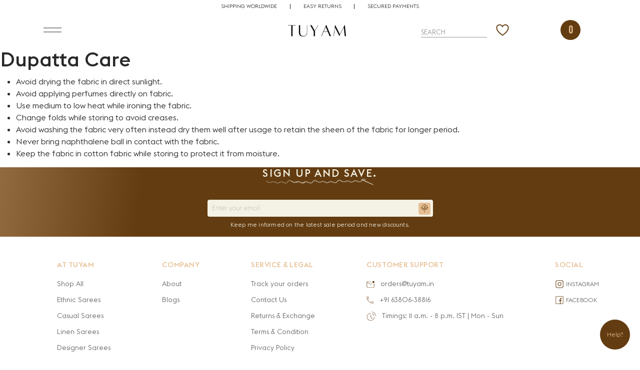

--- FILE ---
content_type: text/html; charset=utf-8
request_url: https://tuyam.in/pages/dupatta-care
body_size: 26068
content:
<!doctype html>
<html>
  <head>
    <title>Dupatta Care</title>
    <meta charset="utf-8">
    <meta http-equiv="X-UA-Compatible" content="IE=edge,chrome=1">
    <meta name="description" content="Avoid drying the fabric in direct sunlight.  Avoid applying perfumes directly on fabric. Use medium to low heat while ironing the fabric. Change folds while storing to avoid creases. Avoid washing the fabric very often instead dry them well after usage to retain the sheen of the fabric for longer period. Never bring na">
    <link rel="canonical" href="https://tuyam.in/pages/dupatta-care">
    <meta name="theme-color" content="#009688">
    <meta name="viewport" content="width=device-width,initial-scale=1,shrink-to-fit=no">
    <link
      rel="apple-touch-icon"
      href="https://cdn.shopify.com/s/files/1/0617/6548/4714/files/Fav_Icon_tuyam.svg?v=1721040274"
      sizes="180x180"
    >
    <link
      rel="icon"
      href="https://cdn.shopify.com/s/files/1/0617/6548/4714/files/Fav_Icon_tuyam.svg?v=1721040274"
      sizes="32x32"
    >
    <link
      rel="icon"
      href="https://cdn.shopify.com/s/files/1/0617/6548/4714/files/Fav-Icon.png?v=1721040372"
      sizes="16x16"
      type="image/png"
    >
    <link
      rel="mask-icon"
      href="https://cdn.shopify.com/s/files/1/0617/6548/4714/files/Fav_Icon_tuyam.svg?v=1721040274"
      color="#712cf9"
    >
    <link rel="icon" href="https://cdn.shopify.com/s/files/1/0617/6548/4714/files/Fav_Icon_tuyam.svg?v=1721040274">

    <link rel="preconnect" href="https://fonts.googleapis.com">
    <link rel="stylesheet" href="https://unpkg.com/photoswipe@5.2.2/dist/photoswipe.css">

    <link
      rel="preconnect"
      href="https://fonts.gstatic.com"
      crossorigin
    >
    <link
      href="https://fonts.googleapis.com/css2?family=Bebas+Neue&family=Darker+Grotesque:wght@300..900&family=Montserrat:ital,wght@0,100..900;1,100..900&family=Trirong:ital,wght@0,100;0,200;0,300;0,400;0,500;0,600;0,700;0,800;0,900;1,100;1,200;1,300;1,400;1,500;1,600;1,700;1,800;1,900&display=swap"
      rel="stylesheet"
    >

    <style>
            .wishlist_button {
              background: none;
              border: none;
              display: flex;
              align-items: center;
              gap: 0.625rem;
              margin-block-end: 1rem;
            }

            .wishlist_button svg {
              border-radius: 50%;
              margin: 10px 0;
              display: flex;
              align-items: center;
              justify-content: center;
              cursor: pointer;
              border: 1px solid #000;
              padding: 5px;
              transition: all .3s ease;
            }

            .heart-filled path {
              transition: all .3s ease;
              fill: red;
            }


            .button-floating {
              position: fixed;
              transform: translateY(-50%);
              z-index: 1;
              padding: 8px;
              display: inline-flex;
              align-items: center;
              text-decoration: none;
              color: #000;
              background-color: #efefef;
              border-radius: 6px 0 0 6px;
              transition: all 0.5s ease;
            }

            .button-floating:hover {
              background-color: #000;
            }

            .cart-modify-btn.cart-drawer-quantity-selector-plus,
            .cart-modify-btn.cart-drawer-quantity-selector-minus
            {
              color:#282828;
            }

            .button-floating:hover svg,
            .button-floating:hover .wishlist_text {
              fill: #fff;
              color: #fff;
            }

            .wishlist_text {
              margin: 0;
              text-decoration: none;
          color: #656565;

            }

            .full-unstyled-link{
              text-decoration: none;
              color: inherit;
            }

            


            
          .button-floating {
            bottom: 30px;
            left: 0;
            width: fit-content;
            border-radius: 0 6px 6px 0;
            z-index: 11;
          }
        
    </style>
    <link href="//tuyam.in/cdn/shop/t/19/assets/style.css?v=96315474830267494481752845209" rel="stylesheet" type="text/css" media="all" />
    <link href="//tuyam.in/cdn/shop/t/19/assets/responsive.css?v=19158258476886561791751353085" rel="stylesheet" type="text/css" media="all" />

    <link
      href="https://cdn.jsdelivr.net/npm/bootstrap@5.3.2/dist/css/bootstrap.min.css"
      rel="stylesheet"
      integrity="sha384-T3c6CoIi6uLrA9TneNEoa7RxnatzjcDSCmG1MXxSR1GAsXEV/Dwwykc2MPK8M2HN"
      crossorigin="anonymous"
    >
    <script
      src="https://cdn.jsdelivr.net/npm/bootstrap@5.3.2/dist/js/bootstrap.bundle.min.js"
      integrity="sha384-C6RzsynM9kWDrMNeT87bh95OGNyZPhcTNXj1NW7RuBCsyN/o0jlpcV8Qyq46cDfL"
      crossorigin="anonymous"
    ></script>
    <script src="https://ajax.googleapis.com/ajax/libs/jquery/3.5.1/jquery.min.js"></script>
    <script>window.performance && window.performance.mark && window.performance.mark('shopify.content_for_header.start');</script><meta name="google-site-verification" content="76WEQot4E73mKKilbxWgk9hCEUk5FWyQUW1ROYYkqqw">
<meta name="facebook-domain-verification" content="3uk2ua9q6i2nprlorybemkda2pi4ap">
<meta name="facebook-domain-verification" content="kuzagpqy81exlzvy212xkqwob1f97r">
<meta id="shopify-digital-wallet" name="shopify-digital-wallet" content="/55267295428/digital_wallets/dialog">
<meta id="in-context-paypal-metadata" data-shop-id="55267295428" data-venmo-supported="false" data-environment="production" data-locale="en_US" data-paypal-v4="true" data-currency="INR">
<script async="async" src="/checkouts/internal/preloads.js?locale=en-IN"></script>
<script id="shopify-features" type="application/json">{"accessToken":"f7357a34028f6e50af871e122bc21ac6","betas":["rich-media-storefront-analytics"],"domain":"tuyam.in","predictiveSearch":true,"shopId":55267295428,"locale":"en"}</script>
<script>var Shopify = Shopify || {};
Shopify.shop = "tuyam-store.myshopify.com";
Shopify.locale = "en";
Shopify.currency = {"active":"INR","rate":"1.0"};
Shopify.country = "IN";
Shopify.theme = {"name":"Tuyam_2.0\/prod","id":145996054724,"schema_name":"Themekit template theme","schema_version":"1.0.0","theme_store_id":null,"role":"main"};
Shopify.theme.handle = "null";
Shopify.theme.style = {"id":null,"handle":null};
Shopify.cdnHost = "tuyam.in/cdn";
Shopify.routes = Shopify.routes || {};
Shopify.routes.root = "/";</script>
<script type="module">!function(o){(o.Shopify=o.Shopify||{}).modules=!0}(window);</script>
<script>!function(o){function n(){var o=[];function n(){o.push(Array.prototype.slice.apply(arguments))}return n.q=o,n}var t=o.Shopify=o.Shopify||{};t.loadFeatures=n(),t.autoloadFeatures=n()}(window);</script>
<script id="shop-js-analytics" type="application/json">{"pageType":"page"}</script>
<script defer="defer" async type="module" src="//tuyam.in/cdn/shopifycloud/shop-js/modules/v2/client.init-shop-cart-sync_C5BV16lS.en.esm.js"></script>
<script defer="defer" async type="module" src="//tuyam.in/cdn/shopifycloud/shop-js/modules/v2/chunk.common_CygWptCX.esm.js"></script>
<script type="module">
  await import("//tuyam.in/cdn/shopifycloud/shop-js/modules/v2/client.init-shop-cart-sync_C5BV16lS.en.esm.js");
await import("//tuyam.in/cdn/shopifycloud/shop-js/modules/v2/chunk.common_CygWptCX.esm.js");

  window.Shopify.SignInWithShop?.initShopCartSync?.({"fedCMEnabled":true,"windoidEnabled":true});

</script>
<script>(function() {
  var isLoaded = false;
  function asyncLoad() {
    if (isLoaded) return;
    isLoaded = true;
    var urls = ["https:\/\/instafeed.nfcube.com\/cdn\/819b95b1ec25ebe1c63932c4284b3ce1.js?shop=tuyam-store.myshopify.com","https:\/\/cookie-bar.conversionbear.com\/script?app=cookie_consent\u0026shop=tuyam-store.myshopify.com","https:\/\/tuyam.in\/apps\/buckscc\/sdk.min.js?shop=tuyam-store.myshopify.com","https:\/\/sr-cdn.shiprocket.in\/sr-promise\/static\/uc.js?channel_id=4\u0026sr_company_id=2243330\u0026shop=tuyam-store.myshopify.com"];
    for (var i = 0; i < urls.length; i++) {
      var s = document.createElement('script');
      s.type = 'text/javascript';
      s.async = true;
      s.src = urls[i];
      var x = document.getElementsByTagName('script')[0];
      x.parentNode.insertBefore(s, x);
    }
  };
  if(window.attachEvent) {
    window.attachEvent('onload', asyncLoad);
  } else {
    window.addEventListener('load', asyncLoad, false);
  }
})();</script>
<script id="__st">var __st={"a":55267295428,"offset":-18000,"reqid":"d3c1ec9f-74e5-4509-96db-2d45bc4736ca-1768681451","pageurl":"tuyam.in\/pages\/dupatta-care","s":"pages-89828950212","u":"367b76f61335","p":"page","rtyp":"page","rid":89828950212};</script>
<script>window.ShopifyPaypalV4VisibilityTracking = true;</script>
<script id="captcha-bootstrap">!function(){'use strict';const t='contact',e='account',n='new_comment',o=[[t,t],['blogs',n],['comments',n],[t,'customer']],c=[[e,'customer_login'],[e,'guest_login'],[e,'recover_customer_password'],[e,'create_customer']],r=t=>t.map((([t,e])=>`form[action*='/${t}']:not([data-nocaptcha='true']) input[name='form_type'][value='${e}']`)).join(','),a=t=>()=>t?[...document.querySelectorAll(t)].map((t=>t.form)):[];function s(){const t=[...o],e=r(t);return a(e)}const i='password',u='form_key',d=['recaptcha-v3-token','g-recaptcha-response','h-captcha-response',i],f=()=>{try{return window.sessionStorage}catch{return}},m='__shopify_v',_=t=>t.elements[u];function p(t,e,n=!1){try{const o=window.sessionStorage,c=JSON.parse(o.getItem(e)),{data:r}=function(t){const{data:e,action:n}=t;return t[m]||n?{data:e,action:n}:{data:t,action:n}}(c);for(const[e,n]of Object.entries(r))t.elements[e]&&(t.elements[e].value=n);n&&o.removeItem(e)}catch(o){console.error('form repopulation failed',{error:o})}}const l='form_type',E='cptcha';function T(t){t.dataset[E]=!0}const w=window,h=w.document,L='Shopify',v='ce_forms',y='captcha';let A=!1;((t,e)=>{const n=(g='f06e6c50-85a8-45c8-87d0-21a2b65856fe',I='https://cdn.shopify.com/shopifycloud/storefront-forms-hcaptcha/ce_storefront_forms_captcha_hcaptcha.v1.5.2.iife.js',D={infoText:'Protected by hCaptcha',privacyText:'Privacy',termsText:'Terms'},(t,e,n)=>{const o=w[L][v],c=o.bindForm;if(c)return c(t,g,e,D).then(n);var r;o.q.push([[t,g,e,D],n]),r=I,A||(h.body.append(Object.assign(h.createElement('script'),{id:'captcha-provider',async:!0,src:r})),A=!0)});var g,I,D;w[L]=w[L]||{},w[L][v]=w[L][v]||{},w[L][v].q=[],w[L][y]=w[L][y]||{},w[L][y].protect=function(t,e){n(t,void 0,e),T(t)},Object.freeze(w[L][y]),function(t,e,n,w,h,L){const[v,y,A,g]=function(t,e,n){const i=e?o:[],u=t?c:[],d=[...i,...u],f=r(d),m=r(i),_=r(d.filter((([t,e])=>n.includes(e))));return[a(f),a(m),a(_),s()]}(w,h,L),I=t=>{const e=t.target;return e instanceof HTMLFormElement?e:e&&e.form},D=t=>v().includes(t);t.addEventListener('submit',(t=>{const e=I(t);if(!e)return;const n=D(e)&&!e.dataset.hcaptchaBound&&!e.dataset.recaptchaBound,o=_(e),c=g().includes(e)&&(!o||!o.value);(n||c)&&t.preventDefault(),c&&!n&&(function(t){try{if(!f())return;!function(t){const e=f();if(!e)return;const n=_(t);if(!n)return;const o=n.value;o&&e.removeItem(o)}(t);const e=Array.from(Array(32),(()=>Math.random().toString(36)[2])).join('');!function(t,e){_(t)||t.append(Object.assign(document.createElement('input'),{type:'hidden',name:u})),t.elements[u].value=e}(t,e),function(t,e){const n=f();if(!n)return;const o=[...t.querySelectorAll(`input[type='${i}']`)].map((({name:t})=>t)),c=[...d,...o],r={};for(const[a,s]of new FormData(t).entries())c.includes(a)||(r[a]=s);n.setItem(e,JSON.stringify({[m]:1,action:t.action,data:r}))}(t,e)}catch(e){console.error('failed to persist form',e)}}(e),e.submit())}));const S=(t,e)=>{t&&!t.dataset[E]&&(n(t,e.some((e=>e===t))),T(t))};for(const o of['focusin','change'])t.addEventListener(o,(t=>{const e=I(t);D(e)&&S(e,y())}));const B=e.get('form_key'),M=e.get(l),P=B&&M;t.addEventListener('DOMContentLoaded',(()=>{const t=y();if(P)for(const e of t)e.elements[l].value===M&&p(e,B);[...new Set([...A(),...v().filter((t=>'true'===t.dataset.shopifyCaptcha))])].forEach((e=>S(e,t)))}))}(h,new URLSearchParams(w.location.search),n,t,e,['guest_login'])})(!0,!0)}();</script>
<script integrity="sha256-4kQ18oKyAcykRKYeNunJcIwy7WH5gtpwJnB7kiuLZ1E=" data-source-attribution="shopify.loadfeatures" defer="defer" src="//tuyam.in/cdn/shopifycloud/storefront/assets/storefront/load_feature-a0a9edcb.js" crossorigin="anonymous"></script>
<script data-source-attribution="shopify.dynamic_checkout.dynamic.init">var Shopify=Shopify||{};Shopify.PaymentButton=Shopify.PaymentButton||{isStorefrontPortableWallets:!0,init:function(){window.Shopify.PaymentButton.init=function(){};var t=document.createElement("script");t.src="https://tuyam.in/cdn/shopifycloud/portable-wallets/latest/portable-wallets.en.js",t.type="module",document.head.appendChild(t)}};
</script>
<script data-source-attribution="shopify.dynamic_checkout.buyer_consent">
  function portableWalletsHideBuyerConsent(e){var t=document.getElementById("shopify-buyer-consent"),n=document.getElementById("shopify-subscription-policy-button");t&&n&&(t.classList.add("hidden"),t.setAttribute("aria-hidden","true"),n.removeEventListener("click",e))}function portableWalletsShowBuyerConsent(e){var t=document.getElementById("shopify-buyer-consent"),n=document.getElementById("shopify-subscription-policy-button");t&&n&&(t.classList.remove("hidden"),t.removeAttribute("aria-hidden"),n.addEventListener("click",e))}window.Shopify?.PaymentButton&&(window.Shopify.PaymentButton.hideBuyerConsent=portableWalletsHideBuyerConsent,window.Shopify.PaymentButton.showBuyerConsent=portableWalletsShowBuyerConsent);
</script>
<script data-source-attribution="shopify.dynamic_checkout.cart.bootstrap">document.addEventListener("DOMContentLoaded",(function(){function t(){return document.querySelector("shopify-accelerated-checkout-cart, shopify-accelerated-checkout")}if(t())Shopify.PaymentButton.init();else{new MutationObserver((function(e,n){t()&&(Shopify.PaymentButton.init(),n.disconnect())})).observe(document.body,{childList:!0,subtree:!0})}}));
</script>

<script>window.performance && window.performance.mark && window.performance.mark('shopify.content_for_header.end');</script>
    <link href="//tuyam.in/cdn/shop/t/19/assets/application.css?v=111603181540343972631751353085" rel="stylesheet" type="text/css" media="all" />
    <link rel="stylesheet" href="https://unpkg.com/swiper/swiper-bundle.css">
    <script src="https://cdn.jsdelivr.net/npm/rellax@1.12.1/rellax.min.js"></script>

    <script type="text/javascript">
      (function(c,l,a,r,i,t,y){
          c[a]=c[a]||function(){(c[a].q=c[a].q||[]).push(arguments)};
          t=l.createElement(r);t.async=1;t.src="https://www.clarity.ms/tag/"+i;
          y=l.getElementsByTagName(r)[0];y.parentNode.insertBefore(t,y);
      })(window, document, "clarity", "script", "shrbqu7avk");
    </script>

  <!-- BEGIN app block: shopify://apps/bucks/blocks/app-embed/4f0a9b06-9da4-4a49-b378-2de9d23a3af3 -->
<script>
  window.bucksCC = window.bucksCC || {};
  window.bucksCC.metaConfig = {};
  window.bucksCC.reConvert = function() {};
  "function" != typeof Object.assign && (Object.assign = function(n) {
    if (null == n) 
      throw new TypeError("Cannot convert undefined or null to object");
    



    for (var r = Object(n), t = 1; t < arguments.length; t++) {
      var e = arguments[t];
      if (null != e) 
        for (var o in e) 
          e.hasOwnProperty(o) && (r[o] = e[o])
    }
    return r
  });

const bucks_validateJson = json => {
    let checkedJson;
    try {
        checkedJson = JSON.parse(json);
    } catch (error) { }
    return checkedJson;
};

  const bucks_encodedData = "";

  const bucks_myshopifyDomain = "tuyam.in";

  const decodedURI = atob(bucks_encodedData);
  const bucks_decodedString = decodeURIComponent(decodedURI);


  const bucks_parsedData = bucks_validateJson(bucks_decodedString) || {};
  Object.assign(window.bucksCC.metaConfig, {

    ... bucks_parsedData,
    money_format: "\u003cspan class=money\u003e₹ {{amount}}\u003c\/span\u003e",
    money_with_currency_format: "\u003cspan class=money\u003e₹ {{amount}}\u003c\/span\u003e",
    userCurrency: "INR"

  });
  window.bucksCC.reConvert = function() {};
  window.bucksCC.themeAppExtension = true;
  window.bucksCC.metaConfig.multiCurrencies = [];
  window.bucksCC.localization = {};
  
  

  window.bucksCC.localization.availableCountries = ["AF","AX","AL","DZ","AD","AO","AI","AG","AR","AM","AW","AC","AU","AT","AZ","BS","BH","BD","BB","BY","BE","BZ","BJ","BM","BT","BO","BA","BW","BR","IO","VG","BN","BG","BF","BI","KH","CM","CA","CV","BQ","KY","CF","TD","CL","CN","CX","CC","CO","KM","CG","CD","CK","CR","CI","HR","CW","CY","CZ","DK","DJ","DM","DO","EC","EG","SV","GQ","ER","EE","SZ","ET","FK","FO","FJ","FI","FR","GF","PF","TF","GA","GM","GE","DE","GH","GI","GR","GL","GD","GP","GT","GG","GN","GW","GY","HT","HN","HK","HU","IS","IN","ID","IQ","IE","IM","IL","IT","JM","JP","JE","JO","KZ","KE","KI","XK","KW","KG","LA","LV","LB","LS","LR","LY","LI","LT","LU","MO","MG","MW","MY","MV","ML","MT","MQ","MR","MU","YT","MX","MD","MC","MN","ME","MS","MA","MZ","MM","NA","NR","NP","NL","NC","NZ","NI","NE","NG","NU","NF","MK","NO","OM","PK","PS","PA","PG","PY","PE","PH","PN","PL","PT","QA","RE","RO","RU","RW","WS","SM","ST","SA","SN","RS","SC","SL","SG","SX","SK","SI","SB","SO","ZA","GS","KR","SS","ES","LK","BL","SH","KN","LC","MF","PM","VC","SD","SR","SJ","SE","CH","TW","TJ","TZ","TH","TL","TG","TK","TO","TT","TA","TN","TR","TM","TC","TV","UM","UG","UA","AE","GB","US","UY","UZ","VU","VA","VE","VN","WF","EH","YE","ZM","ZW"];
  window.bucksCC.localization.availableLanguages = ["en"];

  
  window.bucksCC.metaConfig.multiCurrencies = "INR".split(',') || '';
  window.bucksCC.metaConfig.cartCurrency = "INR" || '';

  if ((((window || {}).bucksCC || {}).metaConfig || {}).instantLoader) {
    self.fetch || (self.fetch = function(e, n) {
      return n = n || {},
      new Promise(function(t, s) {
        var r = new XMLHttpRequest,
          o = [],
          u = [],
          i = {},
          a = function() {
            return {
              ok: 2 == (r.status / 100 | 0),
              statusText: r.statusText,
              status: r.status,
              url: r.responseURL,
              text: function() {
                return Promise.resolve(r.responseText)
              },
              json: function() {
                return Promise.resolve(JSON.parse(r.responseText))
              },
              blob: function() {
                return Promise.resolve(new Blob([r.response]))
              },
              clone: a,
              headers: {
                keys: function() {
                  return o
                },
                entries: function() {
                  return u
                },
                get: function(e) {
                  return i[e.toLowerCase()]
                },
                has: function(e) {
                  return e.toLowerCase() in i
                }
              }
            }
          };
        for (var c in r.open(n.method || "get", e, !0), r.onload = function() {
          r.getAllResponseHeaders().replace(/^(.*?):[^S\n]*([sS]*?)$/gm, function(e, n, t) {
            o.push(n = n.toLowerCase()),
            u.push([n, t]),
            i[n] = i[n]
              ? i[n] + "," + t
              : t
          }),
          t(a())
        },
        r.onerror = s,
        r.withCredentials = "include" == n.credentials,
        n.headers) 
          r.setRequestHeader(c, n.headers[c]);
        r.send(n.body || null)
      })
    });
    !function() {
      function t(t) {
        const e = document.createElement("style");
        e.innerText = t,
        document.head.appendChild(e)
      }
      function e(t) {
        const e = document.createElement("script");
        e.type = "text/javascript",
        e.text = t,
        document.head.appendChild(e),
        console.log("%cBUCKSCC: Instant Loader Activated ⚡️", "background: #1c64f6; color: #fff; font-size: 12px; font-weight:bold; padding: 5px 10px; border-radius: 3px")
      }
      let n = sessionStorage.getItem("bucksccHash");
      (
        n = n
          ? JSON.parse(n)
          : null
      )
        ? e(n)
        : fetch(`https://${bucks_myshopifyDomain}/apps/buckscc/sdk.min.js`, {mode: "no-cors"}).then(function(t) {
          return t.text()
        }).then(function(t) {
          if ((t || "").length > 100) {
            const o = JSON.stringify(t);
            sessionStorage.setItem("bucksccHash", o),
            n = t,
            e(t)
          }
        })
    }();
  }

  const themeAppExLoadEvent = new Event("BUCKSCC_THEME-APP-EXTENSION_LOADED", { bubbles: true, cancelable: false });

  // Dispatch the custom event on the window
  window.dispatchEvent(themeAppExLoadEvent);

</script><!-- END app block --><script src="https://cdn.shopify.com/extensions/019ba2d3-5579-7382-9582-e9b49f858129/bucks-23/assets/widgetLoader.js" type="text/javascript" defer="defer"></script>
<link href="https://monorail-edge.shopifysvc.com" rel="dns-prefetch">
<script>(function(){if ("sendBeacon" in navigator && "performance" in window) {try {var session_token_from_headers = performance.getEntriesByType('navigation')[0].serverTiming.find(x => x.name == '_s').description;} catch {var session_token_from_headers = undefined;}var session_cookie_matches = document.cookie.match(/_shopify_s=([^;]*)/);var session_token_from_cookie = session_cookie_matches && session_cookie_matches.length === 2 ? session_cookie_matches[1] : "";var session_token = session_token_from_headers || session_token_from_cookie || "";function handle_abandonment_event(e) {var entries = performance.getEntries().filter(function(entry) {return /monorail-edge.shopifysvc.com/.test(entry.name);});if (!window.abandonment_tracked && entries.length === 0) {window.abandonment_tracked = true;var currentMs = Date.now();var navigation_start = performance.timing.navigationStart;var payload = {shop_id: 55267295428,url: window.location.href,navigation_start,duration: currentMs - navigation_start,session_token,page_type: "page"};window.navigator.sendBeacon("https://monorail-edge.shopifysvc.com/v1/produce", JSON.stringify({schema_id: "online_store_buyer_site_abandonment/1.1",payload: payload,metadata: {event_created_at_ms: currentMs,event_sent_at_ms: currentMs}}));}}window.addEventListener('pagehide', handle_abandonment_event);}}());</script>
<script id="web-pixels-manager-setup">(function e(e,d,r,n,o){if(void 0===o&&(o={}),!Boolean(null===(a=null===(i=window.Shopify)||void 0===i?void 0:i.analytics)||void 0===a?void 0:a.replayQueue)){var i,a;window.Shopify=window.Shopify||{};var t=window.Shopify;t.analytics=t.analytics||{};var s=t.analytics;s.replayQueue=[],s.publish=function(e,d,r){return s.replayQueue.push([e,d,r]),!0};try{self.performance.mark("wpm:start")}catch(e){}var l=function(){var e={modern:/Edge?\/(1{2}[4-9]|1[2-9]\d|[2-9]\d{2}|\d{4,})\.\d+(\.\d+|)|Firefox\/(1{2}[4-9]|1[2-9]\d|[2-9]\d{2}|\d{4,})\.\d+(\.\d+|)|Chrom(ium|e)\/(9{2}|\d{3,})\.\d+(\.\d+|)|(Maci|X1{2}).+ Version\/(15\.\d+|(1[6-9]|[2-9]\d|\d{3,})\.\d+)([,.]\d+|)( \(\w+\)|)( Mobile\/\w+|) Safari\/|Chrome.+OPR\/(9{2}|\d{3,})\.\d+\.\d+|(CPU[ +]OS|iPhone[ +]OS|CPU[ +]iPhone|CPU IPhone OS|CPU iPad OS)[ +]+(15[._]\d+|(1[6-9]|[2-9]\d|\d{3,})[._]\d+)([._]\d+|)|Android:?[ /-](13[3-9]|1[4-9]\d|[2-9]\d{2}|\d{4,})(\.\d+|)(\.\d+|)|Android.+Firefox\/(13[5-9]|1[4-9]\d|[2-9]\d{2}|\d{4,})\.\d+(\.\d+|)|Android.+Chrom(ium|e)\/(13[3-9]|1[4-9]\d|[2-9]\d{2}|\d{4,})\.\d+(\.\d+|)|SamsungBrowser\/([2-9]\d|\d{3,})\.\d+/,legacy:/Edge?\/(1[6-9]|[2-9]\d|\d{3,})\.\d+(\.\d+|)|Firefox\/(5[4-9]|[6-9]\d|\d{3,})\.\d+(\.\d+|)|Chrom(ium|e)\/(5[1-9]|[6-9]\d|\d{3,})\.\d+(\.\d+|)([\d.]+$|.*Safari\/(?![\d.]+ Edge\/[\d.]+$))|(Maci|X1{2}).+ Version\/(10\.\d+|(1[1-9]|[2-9]\d|\d{3,})\.\d+)([,.]\d+|)( \(\w+\)|)( Mobile\/\w+|) Safari\/|Chrome.+OPR\/(3[89]|[4-9]\d|\d{3,})\.\d+\.\d+|(CPU[ +]OS|iPhone[ +]OS|CPU[ +]iPhone|CPU IPhone OS|CPU iPad OS)[ +]+(10[._]\d+|(1[1-9]|[2-9]\d|\d{3,})[._]\d+)([._]\d+|)|Android:?[ /-](13[3-9]|1[4-9]\d|[2-9]\d{2}|\d{4,})(\.\d+|)(\.\d+|)|Mobile Safari.+OPR\/([89]\d|\d{3,})\.\d+\.\d+|Android.+Firefox\/(13[5-9]|1[4-9]\d|[2-9]\d{2}|\d{4,})\.\d+(\.\d+|)|Android.+Chrom(ium|e)\/(13[3-9]|1[4-9]\d|[2-9]\d{2}|\d{4,})\.\d+(\.\d+|)|Android.+(UC? ?Browser|UCWEB|U3)[ /]?(15\.([5-9]|\d{2,})|(1[6-9]|[2-9]\d|\d{3,})\.\d+)\.\d+|SamsungBrowser\/(5\.\d+|([6-9]|\d{2,})\.\d+)|Android.+MQ{2}Browser\/(14(\.(9|\d{2,})|)|(1[5-9]|[2-9]\d|\d{3,})(\.\d+|))(\.\d+|)|K[Aa][Ii]OS\/(3\.\d+|([4-9]|\d{2,})\.\d+)(\.\d+|)/},d=e.modern,r=e.legacy,n=navigator.userAgent;return n.match(d)?"modern":n.match(r)?"legacy":"unknown"}(),u="modern"===l?"modern":"legacy",c=(null!=n?n:{modern:"",legacy:""})[u],f=function(e){return[e.baseUrl,"/wpm","/b",e.hashVersion,"modern"===e.buildTarget?"m":"l",".js"].join("")}({baseUrl:d,hashVersion:r,buildTarget:u}),m=function(e){var d=e.version,r=e.bundleTarget,n=e.surface,o=e.pageUrl,i=e.monorailEndpoint;return{emit:function(e){var a=e.status,t=e.errorMsg,s=(new Date).getTime(),l=JSON.stringify({metadata:{event_sent_at_ms:s},events:[{schema_id:"web_pixels_manager_load/3.1",payload:{version:d,bundle_target:r,page_url:o,status:a,surface:n,error_msg:t},metadata:{event_created_at_ms:s}}]});if(!i)return console&&console.warn&&console.warn("[Web Pixels Manager] No Monorail endpoint provided, skipping logging."),!1;try{return self.navigator.sendBeacon.bind(self.navigator)(i,l)}catch(e){}var u=new XMLHttpRequest;try{return u.open("POST",i,!0),u.setRequestHeader("Content-Type","text/plain"),u.send(l),!0}catch(e){return console&&console.warn&&console.warn("[Web Pixels Manager] Got an unhandled error while logging to Monorail."),!1}}}}({version:r,bundleTarget:l,surface:e.surface,pageUrl:self.location.href,monorailEndpoint:e.monorailEndpoint});try{o.browserTarget=l,function(e){var d=e.src,r=e.async,n=void 0===r||r,o=e.onload,i=e.onerror,a=e.sri,t=e.scriptDataAttributes,s=void 0===t?{}:t,l=document.createElement("script"),u=document.querySelector("head"),c=document.querySelector("body");if(l.async=n,l.src=d,a&&(l.integrity=a,l.crossOrigin="anonymous"),s)for(var f in s)if(Object.prototype.hasOwnProperty.call(s,f))try{l.dataset[f]=s[f]}catch(e){}if(o&&l.addEventListener("load",o),i&&l.addEventListener("error",i),u)u.appendChild(l);else{if(!c)throw new Error("Did not find a head or body element to append the script");c.appendChild(l)}}({src:f,async:!0,onload:function(){if(!function(){var e,d;return Boolean(null===(d=null===(e=window.Shopify)||void 0===e?void 0:e.analytics)||void 0===d?void 0:d.initialized)}()){var d=window.webPixelsManager.init(e)||void 0;if(d){var r=window.Shopify.analytics;r.replayQueue.forEach((function(e){var r=e[0],n=e[1],o=e[2];d.publishCustomEvent(r,n,o)})),r.replayQueue=[],r.publish=d.publishCustomEvent,r.visitor=d.visitor,r.initialized=!0}}},onerror:function(){return m.emit({status:"failed",errorMsg:"".concat(f," has failed to load")})},sri:function(e){var d=/^sha384-[A-Za-z0-9+/=]+$/;return"string"==typeof e&&d.test(e)}(c)?c:"",scriptDataAttributes:o}),m.emit({status:"loading"})}catch(e){m.emit({status:"failed",errorMsg:(null==e?void 0:e.message)||"Unknown error"})}}})({shopId: 55267295428,storefrontBaseUrl: "https://tuyam.in",extensionsBaseUrl: "https://extensions.shopifycdn.com/cdn/shopifycloud/web-pixels-manager",monorailEndpoint: "https://monorail-edge.shopifysvc.com/unstable/produce_batch",surface: "storefront-renderer",enabledBetaFlags: ["2dca8a86"],webPixelsConfigList: [{"id":"480837828","configuration":"{\"config\":\"{\\\"pixel_id\\\":\\\"G-0RW157KYY4\\\",\\\"target_country\\\":\\\"IN\\\",\\\"gtag_events\\\":[{\\\"type\\\":\\\"search\\\",\\\"action_label\\\":[\\\"G-0RW157KYY4\\\",\\\"AW-10788349731\\\/SHQ8CPGUqvsCEKPOpJgo\\\"]},{\\\"type\\\":\\\"begin_checkout\\\",\\\"action_label\\\":[\\\"G-0RW157KYY4\\\",\\\"AW-10788349731\\\/wk1pCO6UqvsCEKPOpJgo\\\"]},{\\\"type\\\":\\\"view_item\\\",\\\"action_label\\\":[\\\"G-0RW157KYY4\\\",\\\"AW-10788349731\\\/1O9bCOiUqvsCEKPOpJgo\\\",\\\"MC-LQMT7ZXDN9\\\"]},{\\\"type\\\":\\\"purchase\\\",\\\"action_label\\\":[\\\"G-0RW157KYY4\\\",\\\"AW-10788349731\\\/_-hPCOWUqvsCEKPOpJgo\\\",\\\"MC-LQMT7ZXDN9\\\"]},{\\\"type\\\":\\\"page_view\\\",\\\"action_label\\\":[\\\"G-0RW157KYY4\\\",\\\"AW-10788349731\\\/C6teCOKUqvsCEKPOpJgo\\\",\\\"MC-LQMT7ZXDN9\\\"]},{\\\"type\\\":\\\"add_payment_info\\\",\\\"action_label\\\":[\\\"G-0RW157KYY4\\\",\\\"AW-10788349731\\\/srSzCPSUqvsCEKPOpJgo\\\"]},{\\\"type\\\":\\\"add_to_cart\\\",\\\"action_label\\\":[\\\"G-0RW157KYY4\\\",\\\"AW-10788349731\\\/wMOkCOuUqvsCEKPOpJgo\\\"]}],\\\"enable_monitoring_mode\\\":false}\"}","eventPayloadVersion":"v1","runtimeContext":"OPEN","scriptVersion":"b2a88bafab3e21179ed38636efcd8a93","type":"APP","apiClientId":1780363,"privacyPurposes":[],"dataSharingAdjustments":{"protectedCustomerApprovalScopes":["read_customer_address","read_customer_email","read_customer_name","read_customer_personal_data","read_customer_phone"]}},{"id":"244547780","configuration":"{\"pixel_id\":\"556946942065498\",\"pixel_type\":\"facebook_pixel\",\"metaapp_system_user_token\":\"-\"}","eventPayloadVersion":"v1","runtimeContext":"OPEN","scriptVersion":"ca16bc87fe92b6042fbaa3acc2fbdaa6","type":"APP","apiClientId":2329312,"privacyPurposes":["ANALYTICS","MARKETING","SALE_OF_DATA"],"dataSharingAdjustments":{"protectedCustomerApprovalScopes":["read_customer_address","read_customer_email","read_customer_name","read_customer_personal_data","read_customer_phone"]}},{"id":"shopify-app-pixel","configuration":"{}","eventPayloadVersion":"v1","runtimeContext":"STRICT","scriptVersion":"0450","apiClientId":"shopify-pixel","type":"APP","privacyPurposes":["ANALYTICS","MARKETING"]},{"id":"shopify-custom-pixel","eventPayloadVersion":"v1","runtimeContext":"LAX","scriptVersion":"0450","apiClientId":"shopify-pixel","type":"CUSTOM","privacyPurposes":["ANALYTICS","MARKETING"]}],isMerchantRequest: false,initData: {"shop":{"name":"Tuyam Store","paymentSettings":{"currencyCode":"INR"},"myshopifyDomain":"tuyam-store.myshopify.com","countryCode":"IN","storefrontUrl":"https:\/\/tuyam.in"},"customer":null,"cart":null,"checkout":null,"productVariants":[],"purchasingCompany":null},},"https://tuyam.in/cdn","fcfee988w5aeb613cpc8e4bc33m6693e112",{"modern":"","legacy":""},{"shopId":"55267295428","storefrontBaseUrl":"https:\/\/tuyam.in","extensionBaseUrl":"https:\/\/extensions.shopifycdn.com\/cdn\/shopifycloud\/web-pixels-manager","surface":"storefront-renderer","enabledBetaFlags":"[\"2dca8a86\"]","isMerchantRequest":"false","hashVersion":"fcfee988w5aeb613cpc8e4bc33m6693e112","publish":"custom","events":"[[\"page_viewed\",{}]]"});</script><script>
  window.ShopifyAnalytics = window.ShopifyAnalytics || {};
  window.ShopifyAnalytics.meta = window.ShopifyAnalytics.meta || {};
  window.ShopifyAnalytics.meta.currency = 'INR';
  var meta = {"page":{"pageType":"page","resourceType":"page","resourceId":89828950212,"requestId":"d3c1ec9f-74e5-4509-96db-2d45bc4736ca-1768681451"}};
  for (var attr in meta) {
    window.ShopifyAnalytics.meta[attr] = meta[attr];
  }
</script>
<script class="analytics">
  (function () {
    var customDocumentWrite = function(content) {
      var jquery = null;

      if (window.jQuery) {
        jquery = window.jQuery;
      } else if (window.Checkout && window.Checkout.$) {
        jquery = window.Checkout.$;
      }

      if (jquery) {
        jquery('body').append(content);
      }
    };

    var hasLoggedConversion = function(token) {
      if (token) {
        return document.cookie.indexOf('loggedConversion=' + token) !== -1;
      }
      return false;
    }

    var setCookieIfConversion = function(token) {
      if (token) {
        var twoMonthsFromNow = new Date(Date.now());
        twoMonthsFromNow.setMonth(twoMonthsFromNow.getMonth() + 2);

        document.cookie = 'loggedConversion=' + token + '; expires=' + twoMonthsFromNow;
      }
    }

    var trekkie = window.ShopifyAnalytics.lib = window.trekkie = window.trekkie || [];
    if (trekkie.integrations) {
      return;
    }
    trekkie.methods = [
      'identify',
      'page',
      'ready',
      'track',
      'trackForm',
      'trackLink'
    ];
    trekkie.factory = function(method) {
      return function() {
        var args = Array.prototype.slice.call(arguments);
        args.unshift(method);
        trekkie.push(args);
        return trekkie;
      };
    };
    for (var i = 0; i < trekkie.methods.length; i++) {
      var key = trekkie.methods[i];
      trekkie[key] = trekkie.factory(key);
    }
    trekkie.load = function(config) {
      trekkie.config = config || {};
      trekkie.config.initialDocumentCookie = document.cookie;
      var first = document.getElementsByTagName('script')[0];
      var script = document.createElement('script');
      script.type = 'text/javascript';
      script.onerror = function(e) {
        var scriptFallback = document.createElement('script');
        scriptFallback.type = 'text/javascript';
        scriptFallback.onerror = function(error) {
                var Monorail = {
      produce: function produce(monorailDomain, schemaId, payload) {
        var currentMs = new Date().getTime();
        var event = {
          schema_id: schemaId,
          payload: payload,
          metadata: {
            event_created_at_ms: currentMs,
            event_sent_at_ms: currentMs
          }
        };
        return Monorail.sendRequest("https://" + monorailDomain + "/v1/produce", JSON.stringify(event));
      },
      sendRequest: function sendRequest(endpointUrl, payload) {
        // Try the sendBeacon API
        if (window && window.navigator && typeof window.navigator.sendBeacon === 'function' && typeof window.Blob === 'function' && !Monorail.isIos12()) {
          var blobData = new window.Blob([payload], {
            type: 'text/plain'
          });

          if (window.navigator.sendBeacon(endpointUrl, blobData)) {
            return true;
          } // sendBeacon was not successful

        } // XHR beacon

        var xhr = new XMLHttpRequest();

        try {
          xhr.open('POST', endpointUrl);
          xhr.setRequestHeader('Content-Type', 'text/plain');
          xhr.send(payload);
        } catch (e) {
          console.log(e);
        }

        return false;
      },
      isIos12: function isIos12() {
        return window.navigator.userAgent.lastIndexOf('iPhone; CPU iPhone OS 12_') !== -1 || window.navigator.userAgent.lastIndexOf('iPad; CPU OS 12_') !== -1;
      }
    };
    Monorail.produce('monorail-edge.shopifysvc.com',
      'trekkie_storefront_load_errors/1.1',
      {shop_id: 55267295428,
      theme_id: 145996054724,
      app_name: "storefront",
      context_url: window.location.href,
      source_url: "//tuyam.in/cdn/s/trekkie.storefront.cd680fe47e6c39ca5d5df5f0a32d569bc48c0f27.min.js"});

        };
        scriptFallback.async = true;
        scriptFallback.src = '//tuyam.in/cdn/s/trekkie.storefront.cd680fe47e6c39ca5d5df5f0a32d569bc48c0f27.min.js';
        first.parentNode.insertBefore(scriptFallback, first);
      };
      script.async = true;
      script.src = '//tuyam.in/cdn/s/trekkie.storefront.cd680fe47e6c39ca5d5df5f0a32d569bc48c0f27.min.js';
      first.parentNode.insertBefore(script, first);
    };
    trekkie.load(
      {"Trekkie":{"appName":"storefront","development":false,"defaultAttributes":{"shopId":55267295428,"isMerchantRequest":null,"themeId":145996054724,"themeCityHash":"5677063279534697012","contentLanguage":"en","currency":"INR","eventMetadataId":"5248d980-5c44-41b0-b4f8-5650455e230f"},"isServerSideCookieWritingEnabled":true,"monorailRegion":"shop_domain","enabledBetaFlags":["65f19447"]},"Session Attribution":{},"S2S":{"facebookCapiEnabled":true,"source":"trekkie-storefront-renderer","apiClientId":580111}}
    );

    var loaded = false;
    trekkie.ready(function() {
      if (loaded) return;
      loaded = true;

      window.ShopifyAnalytics.lib = window.trekkie;

      var originalDocumentWrite = document.write;
      document.write = customDocumentWrite;
      try { window.ShopifyAnalytics.merchantGoogleAnalytics.call(this); } catch(error) {};
      document.write = originalDocumentWrite;

      window.ShopifyAnalytics.lib.page(null,{"pageType":"page","resourceType":"page","resourceId":89828950212,"requestId":"d3c1ec9f-74e5-4509-96db-2d45bc4736ca-1768681451","shopifyEmitted":true});

      var match = window.location.pathname.match(/checkouts\/(.+)\/(thank_you|post_purchase)/)
      var token = match? match[1]: undefined;
      if (!hasLoggedConversion(token)) {
        setCookieIfConversion(token);
        
      }
    });


        var eventsListenerScript = document.createElement('script');
        eventsListenerScript.async = true;
        eventsListenerScript.src = "//tuyam.in/cdn/shopifycloud/storefront/assets/shop_events_listener-3da45d37.js";
        document.getElementsByTagName('head')[0].appendChild(eventsListenerScript);

})();</script>
  <script>
  if (!window.ga || (window.ga && typeof window.ga !== 'function')) {
    window.ga = function ga() {
      (window.ga.q = window.ga.q || []).push(arguments);
      if (window.Shopify && window.Shopify.analytics && typeof window.Shopify.analytics.publish === 'function') {
        window.Shopify.analytics.publish("ga_stub_called", {}, {sendTo: "google_osp_migration"});
      }
      console.error("Shopify's Google Analytics stub called with:", Array.from(arguments), "\nSee https://help.shopify.com/manual/promoting-marketing/pixels/pixel-migration#google for more information.");
    };
    if (window.Shopify && window.Shopify.analytics && typeof window.Shopify.analytics.publish === 'function') {
      window.Shopify.analytics.publish("ga_stub_initialized", {}, {sendTo: "google_osp_migration"});
    }
  }
</script>
<script
  defer
  src="https://tuyam.in/cdn/shopifycloud/perf-kit/shopify-perf-kit-3.0.4.min.js"
  data-application="storefront-renderer"
  data-shop-id="55267295428"
  data-render-region="gcp-us-central1"
  data-page-type="page"
  data-theme-instance-id="145996054724"
  data-theme-name="Themekit template theme"
  data-theme-version="1.0.0"
  data-monorail-region="shop_domain"
  data-resource-timing-sampling-rate="10"
  data-shs="true"
  data-shs-beacon="true"
  data-shs-export-with-fetch="true"
  data-shs-logs-sample-rate="1"
  data-shs-beacon-endpoint="https://tuyam.in/api/collect"
></script>
</head>
  <body
    id="main_body"
    class=" page"
  >
    <div class="preloader">
      <p class="preloader_text">
        <span>Loading</span>
      </p>
      <div class="preloader_bg"></div>
    </div>

    <section class="shipping_text position-relative header_anime">
    <p class="menu-elem">SHIPPING WORLDWIDE</p>
    <p class="menu-elem">Easy Returns</p>
    <p class="menu-elem">Secured payments</p>
</section>
    <div id="shopify-section-header" class="shopify-section"><style>
  .hide {
    display: none !important;
  }

  .mob-search-overlay {
    display: none;
    position: relative;
    position: fixed;
    top: 0;
    left: 0;
    right: 0;
    bottom: 0;
    background-color: #fdfbfa;
    z-index: 1000;
    justify-content: center;
    align-items: center;
    flex-direction: column;
    text-align: center;
  }

  /* 
.mob-search-container {
  position: relative;
} */

  /* Styling for the search input */
  .mob-search-input {
    width: 300px;
    padding: 10px;
    font-size: 16px;
    border: none;
    border-bottom: 2px solid rgb(67, 66, 63);
    background: transparent;
    outline: none;
    padding-inline-start: 0;
  }

  .mob-close-btn {
    position: absolute;
    top: 1rem;
    right: 1rem;
    background: none;
    border: none;
    font-size: 24px;
    cursor: pointer;
    color: #333;
  }

  .mob-close-btn svg {
    border: 1px solid;
    border-radius: 50%;
  }
  .mob-search-btn {
    border: none;
    background: none;
  }
  .black-fill {
    color: #212529;
  }
  .white-fill {
    color: #fff;
  }
  .brown-fill {
    color: #633c11;
  }

  .header_section .navbar_section .search_input {
    border-bottom: 0.5px solid #959595;
  }
  .header_section .navbar_section .search_input:focus::placeholder {
    color: #222;
  }

  .header_section .navbar_section .search_input:focus {
    border-bottom: 0.5px solid #222;
  }
  /* .search_input-mob {
    border: none;
    outline: none;
    margin: 0 0.3rem;
    padding-inline-start: 0.2rem;
    background-color: transparent;
  }

  .search_input-mob::placeholder {
    color: black;
    font-weight: 500;
    font-size: 0.9rem;
  }
  .search_input-mob:focus {
    border-bottom: 1px solid #c8c8c8;
  }
  .search_input-mob:focus::placeholder {
    color: #00000059;
  } */
</style>

<header class="header_section header_anime" id="menu">
  <navbar class="navbar_section">
    <div class="container">
      <div class="row align-items-center">
        <div class="col-4 col-md-4 menu-elem">
          <button class="burger_menu" id="burger_menu" title="Menu">
            <span class="line"></span>
            <span class="line"></span>
          </button>
        </div>
        <div class="col-4 col-md-4 text-center ps-0 menu-elem">
          
          <a href="/">
            <img
              id="headerLogo"
              src="https://cdn.shopify.com/s/files/1/0617/6548/4714/files/tuyam_logo_white.png?v=1710930174"
              alt="Tuyam"
              class="header_logo"
            >
          </a>
        </div>

        <div class="col-4 col-md-4 menu-elem search__container">
          <div class="d-flex justify-content-center">
            <button class="d-lg-none mob-search-btn" onclick="openSearch()">
              <svg
                class="black-fill"
                stroke="currentColor"
                fill="none"
                stroke-width="2"
                viewBox="0 0 24 24"
                stroke-linecap="round"
                stroke-linejoin="round"
                height="20"
                width="20"
                xmlns="http://www.w3.org/2000/svg"
              >
                <circle cx="11" cy="11" r="8"></circle>
                <line x1="21" y1="21" x2="16.65" y2="16.65"></line>
              </svg>
            </button>

            <form
              action="/search"
              method="get"
              class="d-none d-lg-flex w-100 me-3 search__form"
            >
              <input
                class="search_input text-uppercase"
                type="search"
                name="q"
                value=""
                placeholder="Search"
                aria-label="Search"
                autocomplete="off"
              >
              <input type="hidden" name="type" value="product">
              <input type="hidden" name="options[unavailable_products]" value="hide">
              <input type="hidden" name="options[prefix]" value="last">
            </form>
            <div title="My Wishlist" class="d-none d-lg-block">
              <a href="/pages/wishlist">
                <svg
                  class="heart-outline header_wishlist_icon brown-fill"
                  width="30px"
                  height="30px"
                  viewBox="0 0 24 24"
                  xmlns="http://www.w3.org/2000/svg"
                >
                  <rect x="0" fill="none" width="24" height="24"/>
                  <g>
                  <path fill="currentColor" d="M16.5 4.5c2.206 0 4 1.794 4 4 0 4.67-5.543 8.94-8.5 11.023C9.043 17.44 3.5 13.17 3.5 8.5c0-2.206 1.794-4 4-4 1.298 0 2.522.638 3.273 1.706L12 7.953l1.227-1.746c.75-1.07 1.975-1.707 3.273-1.707m0-1.5c-1.862 0-3.505.928-4.5 2.344C11.005 3.928 9.362 3 7.5 3 4.462 3 2 5.462 2 8.5c0 5.72 6.5 10.438 10 12.85 3.5-2.412 10-7.13 10-12.85C22 5.462 19.538 3 16.5 3z"/>
                  </g>
                </svg>
              </a>
            </div>
          </div>

          <div class="account_btn_cntr">
            
              <a class="text-uppercase" href="/account/login">Login</a>
            
          </div>

          <style>
  .imgGifStatic {
    display: none;
  }
</style>







<div class="cart_count_cntr position-relative" title="Cart">
  <a
    id="live-counter"
    href="/cart"
    class="position-relative cartOpener live-counter"
  >
    <span class="live count cart-count" id="cart_count_async">0</span>
  </a>
</div>



        </div>

        <div class="mob-search-overlay" id="mobSearchOverlay">
          <div class="mob-search-container">
            <button class="mob-close-btn" onclick="closeSearch()">
              <svg width="40" height="40" viewBox="0 0 32 32" fill="none" xmlns="http://www.w3.org/2000/svg">
                <rect width="17.9521" height="0.940039" transform="matrix(0.707057 -0.707156 0.707057 0.707157 9.46307 22.6951)" fill="#606060"/>
                <rect width="17.9521" height="0.940039" transform="matrix(0.707057 0.707156 -0.707057 0.707156 10.1276 10)" fill="#606060"/>
              </svg>
            </button>
            <form
              action="/search"
              method="get"
              class="d-lg-flex w-100 me-3 search__form"
            >
              <input
                class="mob-search-input text-uppercase"
                type="search"
                name="q"
                value=""
                placeholder="Search"
                aria-label="Search"
                autocomplete="off"
              >
              <input type="hidden" name="type" value="product,page">
              <input type="hidden" name="options[unavailable_products]" value="hide">
              <input type="hidden" name="options[prefix]" value="last">
            </form>
          </div>
        </div>
      </div>
    </div>
  </navbar>
</header>

<div class="mobile_menu" id="mobile_menu">
  <div class="navlinksInside">
    <div class="container">
      <div class="row">
        <div class="col-12 col-lg-2 ">
          <ul class="list-unstyled">
            <a href="/collections/shop-all">
              <li class="position-relative">Shop All</li>
            </a>
            <a href="/collections/sale" class="d-none d-md-block">
              <li class="position-relative mt-3">Sale</li>
            </a>
          </ul>
        </div>
        <div class="col-12 col-lg-3">
          <ul class="list-unstyled">
            <a>
              <li class="cat position-relative">Categories</li>
            </a>
            <ul class="sub-menu list-unstyled">
              <a href="/collections/ethnic-sarees"><li>Ethnic Sarees</li></a>
              <a href="/collections/casual-sarees"><li>Casual Sarees</li></a>
              <a href="/collections/linen"><li>Linen Sarees</li></a>
              <a href="/collections/designer-sarees"><li>Designer Sarees</li></a>
            </ul>
          </ul>
        </div>

        <div class="col-12 col-lg-2 d-md-none">
          <ul class="list-unstyled">
            <a href="/collections/sale"> Sale </a>
          </ul>
        </div>

        
        <div class="col-12 col-lg-3 d-md-none">
          <ul class="list-unstyled">
            <div class="">
              
                <a class="text-uppercase" href="/account/login">Login</a>
              
            </div>
          </ul>
        </div>

        <div class="col-12 col-lg-3 d-md-none">
          <ul class="list-unstyled">
            <a href="/pages/wishlist"> Wishlist</a>
          </ul>
        </div>
        
        <div class="col-12 col-lg-3">
          <ul class="list-unstyled">
            <a class="position-relative">
              <li class="cat">Help</li>
            </a>
            <ul class="list-unstyled sub-menu">
              <a href="https://tuyam.shiprocket.co/tracking" target="_blank">
                <li>Track your orders</li>
              </a>
              <a href="/pages/shipping-policy">
                <li>Returns & Exchange</li>
              </a>
              <a href="/pages/contact">
                <li>Contact us</li>
              </a>
            </ul>
          </ul>
        </div>
      </div>
    </div>
  </div>
</div>


<script>
  // const mobsearchBar = document.querySelector('#mob-searchbox');
  // const contents = document.querySelectorAll('.clickToHide');
  // mobsearchBar.addEventListener('focus', function () {
  //   contents.forEach((content) => {
  //     content.classList.add('hide');
  //   });
  // });

  // document.addEventListener('click', function (event) {
  //   if (!mobsearchBar.contains(event.target)) {
  //     contents.forEach((content) => {
  //       content.classList.remove('hide');
  //     });
  //   }
  // });

  function openSearch() {
    document.getElementById('mobSearchOverlay').style.display = 'flex';
    document.body.style.overflow = 'hidden';
  }

  function closeSearch() {
    document.getElementById('mobSearchOverlay').style.display = 'none';
    document.body.style.overflow = '';
  }
</script>
</div>
    
    <main role="main">
      <h1>Dupatta Care</h1>
<div><style type="text/css"><!--
td {border: 1px solid #ccc;}br {mso-data-placement:same-cell;}
--></style>
<ul>
<li>Avoid drying the fabric in direct sunlight. </li>
<li>Avoid applying perfumes directly on fabric.</li>
<li>Use medium to low heat while ironing the fabric.</li>
<li>Change folds while storing to avoid creases.</li>
<li>Avoid washing the fabric very often instead dry them well after usage to retain the sheen of the fabric for longer period.</li>
<li>Never bring naphthalene ball in contact with the fabric. </li>
<li>Keep the fabric in cotton fabric while storing to protect it from moisture.</li>
</ul></div>

      <div id="shopify-section-offcanvas-cart" class="shopify-section"><style>
  .cart-modify-btn,
  .cart-value {
    width: 20px;
    height: 20px;
    font-size: 12px;
    display: flex;
    align-items: center;
    justify-content: center;
    text-align: center;
  }

  .cart-modify-btn,
  .cart-value {
    background-color: transparent;
    border: none;
  }

  .cart-drawer-item-main-flex-right {
    display: flex;
    flex-direction: column;
    justify-content: space-between;
    gap: 0.6rem;
  }

  .cart-drawer-item.fallpicot {
    flex-direction: row;
  }

  .removeCartItemBtn {
    background-color: transparent;
    border: none;
    color: rgb(161, 0, 0);
    padding: 4px;
    border-radius: 4px;
    transition: all 0.3s ease;
    font-weight: normal;
  }
  .discount.discount {
    color: var(--main-text-color);
    font-size: 0.6875rem;
    font-weight: 300;
  }

  .discount.discount .per {
    font-family: "Montserrat"
    , sans-serif;
    display: inline;
  }

  .removeCartItemBtn:hover {
    background-color: rgba(232, 232, 231, 0.3);
  }
  .dispds.dispds,
  .dispds .money {
    margin-top: 0;
  }
  .pds .money {
    color: var(--main-text-color);
    margin-top: 0;
    font-size: 11px;
  }
</style>

<div class="cart-drawer">
  <div class="cart-drawer-box">
    
    <header class="cart-drawer-header">
      <h2>
        <span class="cart-drawer-header-right-items">0 items</span>
      </h2>

      <div class="cart-drawer-header-right">
        <button
          type="button"
          class="btn-close cart-drawer-header-right-close"
          type="button"></button>
      </div>
    </header>

    <form method="post" action="/cart" id="cart_form" accept-charset="UTF-8" class="cart-drawer-form" enctype="multipart/form-data"><input type="hidden" name="form_type" value="cart" /><input type="hidden" name="utf8" value="✓" />
      
        <div class="cart-empty" id="">
          <h1>0</h1>
          <p>Your cart is empty</p>
          <a href="/collections/shop-all" class="btn">
            Continue Shopping
            <span>
              <img
                width="auto"
                height="auto"
                src="https://cdn.shopify.com/s/files/1/0552/6729/5428/files/left-arrow.png?v=1719211861"
                alt="Continue Shopping">
            </span>
          </a>
        </div>
      
    </form>
  </div>
</div>

</div>
      <style>
  .news-bg {
    padding-block: 2rem;  
    background: linear-gradient(97.09deg, #E6BF94 -40.48%, #633C11 22.09%);

  }

  .news-bg .subed {
    margin: auto;
    margin-inline: auto;

  }
  .news-bg .wrapper-desk {
    text-align: center;
    margin-top: 0;
    width: 100%;
  }

  .news-bg .mail-desk {
    text-align: center;
  }
  .news-bg .mail-desk h5 {
    color: rgba(244, 242, 228, 1) !important;
    text-align: center;
  }

  .news-bg .mail-desk p {
    text-align: center;
    color: rgba(244, 242, 228, 1) !important;
  }
</style>
<div class="news-bg">
  <div class="container">
    <div class="row">
      <div class="col-12 col-md-5 mx-md-auto mail-desk">


        <h5>Sign up and save.</h5>
        <img
          src="https://cdn.shopify.com/s/files/1/0617/6548/4714/files/Needle_white.png"
          alt="Needle Icon"
          class="needle" />

        <div class="">
          <form method="post" action="/contact#newsletter-form" id="newsletter-form" accept-charset="UTF-8" class="wrapper-desk"><input type="hidden" name="form_type" value="customer" /><input type="hidden" name="utf8" value="✓" />
            <div id="form-error-messages"></div>

            
              
                <p class="already_subscribed mb-0"></p>
                <input
                  type="hidden"
                  name="contact[tags]"
                  value="newsletter" />
                <input
                  class="mail"
                  type="email"
                  name="contact[email]"
                  id="Email"
                  placeholder="Enter your email"
                  autocorrect="off"
                  autocapitalize="off"
                  required />
                <button
                  class="button-icon-desk"
                  type="submit"
                  id="Subscribe">
                  <img src="https://cdn.shopify.com/s/files/1/0617/6548/4714/files/email-icon.png?v=1710693923" alt="" />
                </button>
              
            
          </form>
          <div id="newsletter-response"></div>
        </div>

        
          <p>Keep me informed on the latest sale period and new discounts.</p>
        
      </div>
    </div>
  </div>
</div>
    </main>

    <div id="shopify-section-footer" class="shopify-section"><style>
  .footer-desktop .list-unstyled li a {
    position: relative;
  }
  .footer-desktop .list-unstyled li a::after {
    content: '';
    position: absolute;
    width: 0;
    height: 1px;
    background: #633c11;
    left: 0;
    bottom: -2px;
    transition: width 0.3s ease-in-out;
  }
  .footer-desktop .list-unstyled li a:hover::after {
    width: 100%;
  }
</style>

<footer class="footer-section mobOnly">
  <div class="container">
    <div class="row">
      <div class="col-sm-12">
        <div class="quick-link gap-4">
          <ul class="list-unstyled" style="flex: 1;">
            <li>
              <a href="/collections/ethnic-sarees">Ethnic Sarees</a>
            </li>
            <li>
              <a href="/collections/casual-sarees">Casual Sarees</a>
            </li>
            <li>
              <a href="/collections/linen">Linen Sarees</a>
            </li>
            <li>
              <a href="/collections/designer-sarees">Designer Sarees</a>
            </li>
            <li>
              <a href="/pages/about">About</a>
            </li>
            <li>
              <a href="/pages/contact">Contact Us</a>
            </li>
            <li>
              <a target="_blank" href="https://tuyam.shiprocket.co/tracking">Track your orders</a>
            </li>
            <li>
              <a href="/blogs/news">Blogs</a>
            </li>
          </ul>

          <div style="flex: 1;">
            <ul class="align-right mb-0 list-unstyled">
              <li>
                <a href="/pages/privacy-policy">Privacy Policy</a>
              </li>
              <li>
                <a href="/pages/shipping-policy">Shipping & Returns</a>
              </li>

              <li>
                <a href="/pages/terms-and-conditions">Terms & Condition</a>
              </li>
              <li>
                <a href="/pages/faq">FAQs</a>
              </li>
            </ul>
            <div class="">
              <ul class="list-unstyled mt-0">
                <li>
                  <a href="mailto:orders@tuyam.in">
                    <svg
                      width="16"
                      height="14"
                      viewBox="0 0 16 14"
                      fill="none"
                      xmlns="http://www.w3.org/2000/svg"
                    >
                      <path d="M1.65375 13.8332C1.33361 13.8332 1.06125 13.721 0.836667 13.4966C0.612222 13.272 0.5 12.9996 0.5 12.6795V3.32031C0.5 3.00017 0.612222 2.72781 0.836667 2.50323C1.06125 2.27878 1.33361 2.16656 1.65375 2.16656H10.2308C10.2106 2.26809 10.1961 2.37226 10.1875 2.47906C10.1789 2.58587 10.1725 2.69538 10.1683 2.8076H1.45354L8 7.14094L11.0337 5.13135C11.0978 5.20288 11.1628 5.27837 11.229 5.35781C11.2949 5.43726 11.3644 5.51135 11.4375 5.5801L8 7.87802L1.14104 3.29635V12.6795C1.14104 12.8289 1.1891 12.9518 1.28521 13.048C1.38146 13.1441 1.50431 13.1922 1.65375 13.1922H14.3462C14.4957 13.1922 14.6185 13.1441 14.7148 13.048C14.8109 12.9518 14.859 12.8289 14.859 12.6795V6.2951C14.9747 6.26483 15.0832 6.22462 15.1846 6.17448C15.2858 6.12434 15.391 6.07094 15.5 6.01427V12.6795C15.5 12.9996 15.3878 13.272 15.1633 13.4966C14.9388 13.721 14.6664 13.8332 14.3462 13.8332H1.65375ZM13.83 4.79469C13.2788 4.79469 12.8103 4.60073 12.4246 4.21281C12.039 3.8249 11.8463 3.35538 11.8463 2.80427C11.8463 2.25302 12.0402 1.78455 12.4281 1.39885C12.816 1.01316 13.2856 0.820312 13.8367 0.820312C14.3879 0.820312 14.8564 1.01434 15.2421 1.4024C15.6276 1.79031 15.8204 2.25983 15.8204 2.81094C15.8204 3.36219 15.6265 3.83059 15.2385 4.21615C14.8506 4.60184 14.3811 4.79469 13.83 4.79469Z" fill="#633C11" />
                    </svg>
                    orders@tuyam.in</a
                  >
                </li>
                <li>
                  <a href="tel:+916380638816">
                    <svg
                      width="14"
                      height="14"
                      viewBox="0 0 14 14"
                      fill="none"
                      xmlns="http://www.w3.org/2000/svg"
                    >
                      <path d="M12.7439 13.6666C11.3999 13.6666 9.99523 13.3098 8.52995 12.5962C7.06467 11.8824 5.68884 10.8797 4.40245 9.58805C3.1162 8.29638 2.1162 6.92061 1.40245 5.46075C0.688837 4.00075 0.332031 2.59874 0.332031 1.25471C0.332031 0.991377 0.418281 0.772002 0.590781 0.596586C0.763142 0.42103 0.978698 0.333252 1.23745 0.333252H3.07599C3.31613 0.333252 3.51634 0.405335 3.67662 0.549502C3.83689 0.693808 3.95016 0.886169 4.01641 1.12659L4.44911 2.97471C4.47786 3.19554 4.46689 3.39388 4.4162 3.56971C4.36537 3.7454 4.27752 3.8904 4.15266 4.00471L2.29828 5.73554C2.68078 6.39999 3.08411 7.01214 3.50828 7.572C3.93245 8.13186 4.38224 8.65325 4.85766 9.13617C5.38224 9.67464 5.9453 10.1653 6.54682 10.608C7.14835 11.051 7.80432 11.4658 8.51474 11.8524L10.3177 10.003C10.4565 9.85027 10.6067 9.74881 10.7681 9.69867C10.9295 9.64839 11.1089 9.63714 11.3064 9.66492L12.872 10.0143C13.1124 10.0592 13.3048 10.1737 13.4491 10.3578C13.5933 10.5419 13.6654 10.7527 13.6654 10.9903V12.7612C13.6654 13.0199 13.5776 13.2355 13.402 13.4078C13.2266 13.5803 13.0072 13.6666 12.7439 13.6666ZM1.97786 5.16659L3.72953 3.53846C3.77217 3.49568 3.80155 3.43686 3.81766 3.362C3.83363 3.28728 3.83627 3.21784 3.82557 3.15367L3.39453 1.23075C3.38384 1.1452 3.34911 1.0811 3.29036 1.03846C3.23161 0.995682 3.15953 0.974294 3.07411 0.974294H1.19745C1.13328 0.974294 1.07988 0.995682 1.03724 1.03846C0.994462 1.0811 0.973073 1.1345 0.973073 1.19867C0.968768 1.77131 1.05453 2.38853 1.23036 3.05034C1.40606 3.71228 1.65523 4.4177 1.97786 5.16659ZM9.13662 12.1522C9.70606 12.4482 10.3347 12.6688 11.0227 12.8141C11.7107 12.9594 12.3031 13.0352 12.8 13.0416C12.8641 13.0416 12.9175 13.0202 12.9602 12.9774C13.0029 12.9348 13.0243 12.8814 13.0243 12.8172V10.9566C13.0243 10.8712 13.0029 10.7991 12.9602 10.7403C12.9175 10.6816 12.8534 10.6469 12.7679 10.6362L11.1349 10.2947C11.0708 10.284 11.0147 10.2867 10.9666 10.3028C10.9186 10.3188 10.8678 10.3482 10.8143 10.391L9.13662 12.1522Z" fill="#633C11" />
                    </svg>
                    +91 63806-38816</a
                  >
                </li>
                <li>
                  <a href="">
                    <svg
                      width="19"
                      height="19"
                      viewBox="0 0 19 19"
                      fill="none"
                      xmlns="http://www.w3.org/2000/svg"
                    >
                      <path d="M8.35482 18.1667C7.31954 18.1667 6.34301 17.9693 5.42523 17.5746C4.5076 17.1798 3.71037 16.6439 3.03357 15.9671C2.35676 15.2903 1.82093 14.4957 1.42607 13.5834C1.03135 12.671 0.833984 11.6988 0.833984 10.6667C0.833984 9.63143 1.03135 8.6549 1.42607 7.73712C1.82093 6.81948 2.35676 6.02226 3.03357 5.34546C3.71037 4.66865 4.5076 4.13282 5.42523 3.73796C6.34301 3.34323 7.31954 3.14587 8.35482 3.14587H8.50461C8.54683 3.14587 8.59676 3.14747 8.6544 3.15066V3.79171C8.59676 3.78851 8.54683 3.78691 8.50461 3.78691H8.35482C6.44676 3.78691 4.82308 4.4565 3.48378 5.79566C2.14461 7.13497 1.47503 8.75865 1.47503 10.6667C1.47503 12.5609 2.14461 14.1776 3.48378 15.5169C4.82308 16.8561 6.44676 17.5257 8.35482 17.5257C10.249 17.5257 11.8657 16.8561 13.205 15.5169C14.5442 14.1776 15.2138 12.5609 15.2138 10.6667H15.8548C15.8548 11.6988 15.6575 12.671 15.2627 13.5834C14.8679 14.4957 14.332 15.2903 13.6552 15.9671C12.9784 16.6439 12.1847 17.1798 11.274 17.5746C10.3632 17.9693 9.3901 18.1667 8.35482 18.1667ZM11.5007 14.2757L8.01357 10.7886V6.59629H8.6544V10.5448L11.9429 13.8334L11.5007 14.2757ZM18.3036 8.53525C17.9083 6.60691 17.0274 4.94372 15.6609 3.54566C14.2945 2.14775 12.6641 1.22066 10.7698 0.764414V0.102539C12.8511 0.572678 14.6358 1.56948 16.124 3.09296C17.6123 4.61643 18.5595 6.43053 18.9654 8.53525H18.3036ZM14.8371 8.53525C14.5231 7.53747 14.0103 6.66059 13.2988 5.90462C12.5872 5.14879 11.7443 4.60101 10.7698 4.26129V3.57858C11.9237 3.95678 12.9211 4.58393 13.7619 5.46004C14.6027 6.33601 15.1871 7.36108 15.515 8.53525H14.8371Z" fill="#633C11" />
                    </svg>

                    Timings: 11 a.m. - 8 p.m. IST | Mon - Sun</a
                  >
                </li>
              </ul>
            </div>
          </div>
        </div>
      </div>
    </div>

    <div class="row">
      <div class="col-sm-12 social">
        <li class="social-media list-unstyled">
          <a href="https://www.instagram.com/tuyam_/" target="_blank">
            <span>
              <svg
                xmlns="http://www.w3.org/2000/svg"
                width="18"
                height="18"
                viewBox="0 0 18 18"
                fill="none"
              >
                <path
                  d="M13 1H5C2.75938 1 1 2.75938 1 5V13C1 15.2406 2.75938 17 5 17H13C15.2406 17 17 15.2406 17 13V5C17 2.75938 15.2406 1 13 1ZM15.4 13C15.4 14.3594 14.3594 15.4 13 15.4H5C3.64062 15.4 2.6 14.3594 2.6 13V5C2.6 3.64062 3.64062 2.6 5 2.6H13C14.3594 2.6 15.4 3.64062 15.4 5V13Z"
                  fill="#633C11"
                  stroke="#FFFEFA"
                  stroke-width="0.55" />
                <path
                  d="M9 5C6.75938 5 5 6.75938 5 9C5 11.2406 6.75938 13 9 13C11.2406 13 13 11.2406 13 9C13 6.75938 11.2406 5 9 5ZM9 11.4C7.64062 11.4 6.6 10.3594 6.6 9C6.6 7.64062 7.64062 6.6 9 6.6C10.3594 6.6 11.4 7.64062 11.4 9C11.4 10.3594 10.3594 11.4 9 11.4Z"
                  fill="#633C11"
                  stroke="#FFFEFA"
                  stroke-width="0.55" />
                <path
                  d="M13.0051 5.80032C13.4469 5.80032 13.8051 5.44215 13.8051 5.00032C13.8051 4.55849 13.4469 4.20032 13.0051 4.20032C12.5633 4.20032 12.2051 4.55849 12.2051 5.00032C12.2051 5.44215 12.5633 5.80032 13.0051 5.80032Z"
                  fill="#633C11"
                  stroke="#FFFEFA"
                  stroke-width="0.55" />
              </svg>
            </span>
            Instagram</a
          >
        </li>
        <li class="social-media list-unstyled fb">
          <a href="https://www.facebook.com/tuyamclothing" target="_blank">
            <span>
              <svg
                xmlns="http://www.w3.org/2000/svg"
                width="18"
                height="18"
                viewBox="0 0 18 18"
                fill="none"
              >
                <path
                  d="M15.125 1H2.875C1.84063 1 1 1.84063 1 2.875V15.125C1 16.1594 1.84063 17 2.875 17H15.125C16.1594 17 17 16.1594 17 15.125V2.875C17 1.84063 16.1594 1 15.125 1ZM15.75 15.125C15.75 15.4688 15.4688 15.75 15.125 15.75H11.5625V10.6562H13.4937L13.8125 8.71875H11.5625V7.375C11.5625 6.84375 11.9688 6.4375 12.5 6.4375H13.7812V4.5H12.5C10.9094 4.5 9.625 5.79062 9.625 7.38125V8.71875H7.75V10.6562H9.625V15.75H2.875C2.53125 15.75 2.25 15.4688 2.25 15.125V2.875C2.25 2.53125 2.53125 2.25 2.875 2.25H15.125C15.4688 2.25 15.75 2.53125 15.75 2.875V15.125Z"
                  fill="#633C11"
                  stroke="#FFFEFA"
                  stroke-width="0.55" />
              </svg>
            </span>
            Facebook</a
          >
        </li>
      </div>
    </div>

    <div class="row">
      
    </div>
  </div>
</footer>

<footer class="footer-desktop deskOnly">
  <div class="container">
    <div class="row">
      <div class="col">
        <div class="footer-link">
          <div class="quick-link-1">
            <h4>at Tuyam</h4>
            <ul class="list-unstyled">
              <li>
                <a href="/collections/shop-all">Shop All</a>
              </li>
              <li>
                <a href="/collections/ethnic-sarees">Ethnic Sarees</a>
              </li>
              <li>
                <a href="/collections/casual-sarees">Casual Sarees</a>
              </li>
              <li>
                <a href="/collections/linen">Linen Sarees</a>
              </li>
              <li>
                <a href="/collections/designer-sarees">Designer Sarees</a>
              </li>

              <li>
                <a href="/pages/contact">Contact us</a>
              </li>
            </ul>
          </div>

          <div class="quick-link-2">
            <h4>Company</h4>
            <ul class="list-unstyled">
              <li>
                <a href="/pages/about">About</a>
              </li>
              <li>
                <a href="/blogs/news">Blogs</a>
              </li>
            </ul>
          </div>
          <div class="quick-link-3">
            <h4>Service & Legal</h4>
            <ul class="list-unstyled">
              <li>
                <a href="https://tuyam.shiprocket.co/tracking">Track your orders</a>
              </li>
              <li>
                <a href="/pages/contact">Contact Us</a>
              </li>
              <li>
                <a href="/pages/shipping-policy">Returns & Exchange</a>
              </li>
              <li>
                <a href="/pages/terms-and-conditions">Terms & Condition</a>
              </li>
              <li>
                <a href="/pages/privacy-policy">Privacy Policy</a>
              </li>
              <li>
                <a href="/pages/faq">FAQs</a>
              </li>
            </ul>
          </div>
          <div class="quick-link-4">
            <h4>customer support</h4>
            <ul class="list-unstyled">
              <li>
                <svg
                  class="me-2"
                  width="16"
                  height="14"
                  viewBox="0 0 16 14"
                  fill="none"
                  xmlns="http://www.w3.org/2000/svg"
                >
                  <path d="M1.65375 13.8332C1.33361 13.8332 1.06125 13.721 0.836667 13.4966C0.612222 13.272 0.5 12.9996 0.5 12.6795V3.32031C0.5 3.00017 0.612222 2.72781 0.836667 2.50323C1.06125 2.27878 1.33361 2.16656 1.65375 2.16656H10.2308C10.2106 2.26809 10.1961 2.37226 10.1875 2.47906C10.1789 2.58587 10.1725 2.69538 10.1683 2.8076H1.45354L8 7.14094L11.0337 5.13135C11.0978 5.20288 11.1628 5.27837 11.229 5.35781C11.2949 5.43726 11.3644 5.51135 11.4375 5.5801L8 7.87802L1.14104 3.29635V12.6795C1.14104 12.8289 1.1891 12.9518 1.28521 13.048C1.38146 13.1441 1.50431 13.1922 1.65375 13.1922H14.3462C14.4957 13.1922 14.6185 13.1441 14.7148 13.048C14.8109 12.9518 14.859 12.8289 14.859 12.6795V6.2951C14.9747 6.26483 15.0832 6.22462 15.1846 6.17448C15.2858 6.12434 15.391 6.07094 15.5 6.01427V12.6795C15.5 12.9996 15.3878 13.272 15.1633 13.4966C14.9388 13.721 14.6664 13.8332 14.3462 13.8332H1.65375ZM13.83 4.79469C13.2788 4.79469 12.8103 4.60073 12.4246 4.21281C12.039 3.8249 11.8463 3.35538 11.8463 2.80427C11.8463 2.25302 12.0402 1.78455 12.4281 1.39885C12.816 1.01316 13.2856 0.820312 13.8367 0.820312C14.3879 0.820312 14.8564 1.01434 15.2421 1.4024C15.6276 1.79031 15.8204 2.25983 15.8204 2.81094C15.8204 3.36219 15.6265 3.83059 15.2385 4.21615C14.8506 4.60184 14.3811 4.79469 13.83 4.79469Z" fill="#633C11" />
                </svg>
                <a href="mailto:orders@tuyam.in"> orders@tuyam.in</a>
              </li>
              <li>
                <svg
                  class="me-2"
                  width="14"
                  height="14"
                  viewBox="0 0 14 14"
                  fill="none"
                  xmlns="http://www.w3.org/2000/svg"
                >
                  <path d="M12.7439 13.6666C11.3999 13.6666 9.99523 13.3098 8.52995 12.5962C7.06467 11.8824 5.68884 10.8797 4.40245 9.58805C3.1162 8.29638 2.1162 6.92061 1.40245 5.46075C0.688837 4.00075 0.332031 2.59874 0.332031 1.25471C0.332031 0.991377 0.418281 0.772002 0.590781 0.596586C0.763142 0.42103 0.978698 0.333252 1.23745 0.333252H3.07599C3.31613 0.333252 3.51634 0.405335 3.67662 0.549502C3.83689 0.693808 3.95016 0.886169 4.01641 1.12659L4.44911 2.97471C4.47786 3.19554 4.46689 3.39388 4.4162 3.56971C4.36537 3.7454 4.27752 3.8904 4.15266 4.00471L2.29828 5.73554C2.68078 6.39999 3.08411 7.01214 3.50828 7.572C3.93245 8.13186 4.38224 8.65325 4.85766 9.13617C5.38224 9.67464 5.9453 10.1653 6.54682 10.608C7.14835 11.051 7.80432 11.4658 8.51474 11.8524L10.3177 10.003C10.4565 9.85027 10.6067 9.74881 10.7681 9.69867C10.9295 9.64839 11.1089 9.63714 11.3064 9.66492L12.872 10.0143C13.1124 10.0592 13.3048 10.1737 13.4491 10.3578C13.5933 10.5419 13.6654 10.7527 13.6654 10.9903V12.7612C13.6654 13.0199 13.5776 13.2355 13.402 13.4078C13.2266 13.5803 13.0072 13.6666 12.7439 13.6666ZM1.97786 5.16659L3.72953 3.53846C3.77217 3.49568 3.80155 3.43686 3.81766 3.362C3.83363 3.28728 3.83627 3.21784 3.82557 3.15367L3.39453 1.23075C3.38384 1.1452 3.34911 1.0811 3.29036 1.03846C3.23161 0.995682 3.15953 0.974294 3.07411 0.974294H1.19745C1.13328 0.974294 1.07988 0.995682 1.03724 1.03846C0.994462 1.0811 0.973073 1.1345 0.973073 1.19867C0.968768 1.77131 1.05453 2.38853 1.23036 3.05034C1.40606 3.71228 1.65523 4.4177 1.97786 5.16659ZM9.13662 12.1522C9.70606 12.4482 10.3347 12.6688 11.0227 12.8141C11.7107 12.9594 12.3031 13.0352 12.8 13.0416C12.8641 13.0416 12.9175 13.0202 12.9602 12.9774C13.0029 12.9348 13.0243 12.8814 13.0243 12.8172V10.9566C13.0243 10.8712 13.0029 10.7991 12.9602 10.7403C12.9175 10.6816 12.8534 10.6469 12.7679 10.6362L11.1349 10.2947C11.0708 10.284 11.0147 10.2867 10.9666 10.3028C10.9186 10.3188 10.8678 10.3482 10.8143 10.391L9.13662 12.1522Z" fill="#633C11" />
                </svg>
                <a href="tel:+916380638816"> +91 63806-38816</a>
              </li>
              <li>
                <svg
                  class="me-2"
                  width="19"
                  height="19"
                  viewBox="0 0 19 19"
                  fill="none"
                  xmlns="http://www.w3.org/2000/svg"
                >
                  <path d="M8.35482 18.1667C7.31954 18.1667 6.34301 17.9693 5.42523 17.5746C4.5076 17.1798 3.71037 16.6439 3.03357 15.9671C2.35676 15.2903 1.82093 14.4957 1.42607 13.5834C1.03135 12.671 0.833984 11.6988 0.833984 10.6667C0.833984 9.63143 1.03135 8.6549 1.42607 7.73712C1.82093 6.81948 2.35676 6.02226 3.03357 5.34546C3.71037 4.66865 4.5076 4.13282 5.42523 3.73796C6.34301 3.34323 7.31954 3.14587 8.35482 3.14587H8.50461C8.54683 3.14587 8.59676 3.14747 8.6544 3.15066V3.79171C8.59676 3.78851 8.54683 3.78691 8.50461 3.78691H8.35482C6.44676 3.78691 4.82308 4.4565 3.48378 5.79566C2.14461 7.13497 1.47503 8.75865 1.47503 10.6667C1.47503 12.5609 2.14461 14.1776 3.48378 15.5169C4.82308 16.8561 6.44676 17.5257 8.35482 17.5257C10.249 17.5257 11.8657 16.8561 13.205 15.5169C14.5442 14.1776 15.2138 12.5609 15.2138 10.6667H15.8548C15.8548 11.6988 15.6575 12.671 15.2627 13.5834C14.8679 14.4957 14.332 15.2903 13.6552 15.9671C12.9784 16.6439 12.1847 17.1798 11.274 17.5746C10.3632 17.9693 9.3901 18.1667 8.35482 18.1667ZM11.5007 14.2757L8.01357 10.7886V6.59629H8.6544V10.5448L11.9429 13.8334L11.5007 14.2757ZM18.3036 8.53525C17.9083 6.60691 17.0274 4.94372 15.6609 3.54566C14.2945 2.14775 12.6641 1.22066 10.7698 0.764414V0.102539C12.8511 0.572678 14.6358 1.56948 16.124 3.09296C17.6123 4.61643 18.5595 6.43053 18.9654 8.53525H18.3036ZM14.8371 8.53525C14.5231 7.53747 14.0103 6.66059 13.2988 5.90462C12.5872 5.14879 11.7443 4.60101 10.7698 4.26129V3.57858C11.9237 3.95678 12.9211 4.58393 13.7619 5.46004C14.6027 6.33601 15.1871 7.36108 15.515 8.53525H14.8371Z" fill="#633C11" />
                </svg>
                <a href=""> Timings: 11 a.m. - 8 p.m. IST | Mon - Sun</a>
              </li>
            </ul>
          </div>
          <div class="quick-link-5">
            <h4>Social</h4>
            <ul class="social-font list-unstyled">
              <li>
                <span>
                  <svg
                    xmlns="http://www.w3.org/2000/svg"
                    width="18"
                    height="18"
                    viewBox="0 0 18 18"
                    fill="none"
                  >
                    <path
                      d="M13 1H5C2.75938 1 1 2.75938 1 5V13C1 15.2406 2.75938 17 5 17H13C15.2406 17 17 15.2406 17 13V5C17 2.75938 15.2406 1 13 1ZM15.4 13C15.4 14.3594 14.3594 15.4 13 15.4H5C3.64062 15.4 2.6 14.3594 2.6 13V5C2.6 3.64062 3.64062 2.6 5 2.6H13C14.3594 2.6 15.4 3.64062 15.4 5V13Z"
                      fill="#633C11"
                      stroke="#FFFEFA"
                      stroke-width="0.55" />
                    <path
                      d="M9 5C6.75938 5 5 6.75938 5 9C5 11.2406 6.75938 13 9 13C11.2406 13 13 11.2406 13 9C13 6.75938 11.2406 5 9 5ZM9 11.4C7.64062 11.4 6.6 10.3594 6.6 9C6.6 7.64062 7.64062 6.6 9 6.6C10.3594 6.6 11.4 7.64062 11.4 9C11.4 10.3594 10.3594 11.4 9 11.4Z"
                      fill="#633C11"
                      stroke="#FFFEFA"
                      stroke-width="0.55" />
                    <path
                      d="M13.0051 5.80032C13.4469 5.80032 13.8051 5.44215 13.8051 5.00032C13.8051 4.55849 13.4469 4.20032 13.0051 4.20032C12.5633 4.20032 12.2051 4.55849 12.2051 5.00032C12.2051 5.44215 12.5633 5.80032 13.0051 5.80032Z"
                      fill="#633C11"
                      stroke="#FFFEFA"
                      stroke-width="0.55" />
                  </svg>
                </span>
                <a href="https://www.instagram.com/tuyam_/" target="_blank"> Instagram</a>
              </li>
              <li>
                <span>
                  <svg
                    xmlns="http://www.w3.org/2000/svg"
                    width="18"
                    height="18"
                    viewBox="0 0 18 18"
                    fill="none"
                  >
                    <path
                      d="M15.125 1H2.875C1.84063 1 1 1.84063 1 2.875V15.125C1 16.1594 1.84063 17 2.875 17H15.125C16.1594 17 17 16.1594 17 15.125V2.875C17 1.84063 16.1594 1 15.125 1ZM15.75 15.125C15.75 15.4688 15.4688 15.75 15.125 15.75H11.5625V10.6562H13.4937L13.8125 8.71875H11.5625V7.375C11.5625 6.84375 11.9688 6.4375 12.5 6.4375H13.7812V4.5H12.5C10.9094 4.5 9.625 5.79062 9.625 7.38125V8.71875H7.75V10.6562H9.625V15.75H2.875C2.53125 15.75 2.25 15.4688 2.25 15.125V2.875C2.25 2.53125 2.53125 2.25 2.875 2.25H15.125C15.4688 2.25 15.75 2.53125 15.75 2.875V15.125Z"
                      fill="#633C11"
                      stroke="#FFFEFA"
                      stroke-width="0.55" />
                  </svg>
                </span>
                <a href="https://www.facebook.com/tuyamclothing" target="_blank"> Facebook</a>
              </li>
            </ul>
          </div>
        </div>
      </div>
    </div>
  </div>
</footer>

<div class="container mb-5">
  <div class=" copy-right-desk">
    <p>2025 Tuyam | All rights reserved</p>

    <div>
      
      
      
      
      
      
      
      
      
      
      
      
      
      
      
    </div>
  </div>
</div>

<style>
  .call_to_action_cntr {
    position: fixed;
    right: 20px;
    bottom: 20px;
    height: 60px;
    width: 60px;
    z-index: 9;
    transition: transform 0.3s ease-in-out;
  }

  .moved-up {
    transform: translateY(-100px);
  }

  #main-button {
    display: flex;
    align-items: center;
    justify-content: center;
    position: absolute;
    z-index: 99;
    right: 0;
    bottom: 0;
    height: 60px;
    width: 60px;
    cursor: pointer;
    background-color: #633c11;
    border-radius: 50%;
    -webkit-border-radius: 50%;
    -moz-border-radius: 50%;
    -ms-border-radius: 50%;
    -o-border-radius: 50%;
  }

  #main-button span {
    font-size: 0.75rem;
    color: #e6bf94;
    pointer-events: none;
  }

  #main-button ~ button {
    visibility: hidden;
    font-weight: 600;
    height: 50px;
    padding: 0 20px;
    color: #fff;
    background: linear-gradient(90deg, #00a1f5, #0064f3);
    /* box-shadow: 0 0 10px 0 rgba(0, 0, 0, 0.5); */
    border: 0;
    position: absolute;
    z-index: -1;
    right: 0;
    bottom: 0;
    opacity: 0;
    white-space: nowrap;
    cursor: pointer;
    transition: 0.2s all linear;
    -webkit-transition: 0.2s all linear;
    -moz-transition: 0.2s all linear;
    -ms-transition: 0.2s all linear;
    -o-transition: 0.2s all linear;
    border-radius: 5px;
    -webkit-border-radius: 5px;
    -moz-border-radius: 5px;
    -ms-border-radius: 5px;
    -o-border-radius: 5px;
  }

  #main-button.open ~ button {
    visibility: visible;
    right: 70px;
    opacity: 1;
    transition: 0.4s all cubic-bezier(0, 0.01, 0, 1.27);
    -webkit-transition: 0.4s all cubic-bezier(0, 0.01, 0, 1.27);
    -moz-transition: 0.4s all cubic-bezier(0, 0.01, 0, 1.27);
    -ms-transition: 0.4s all cubic-bezier(0, 0.01, 0, 1.27);
    -o-transition: 0.4s all cubic-bezier(0, 0.01, 0, 1.27);
  }

  #main-button ~ a {
    display: flex;
    align-items: center;
    justify-content: center;
    cursor: pointer;
    position: absolute;
    right: 8px;
    bottom: 0;
    z-index: -1;
    height: 45px;
    width: 45px;
    font-size: 20px;
    opacity: 0;
    text-decoration: none;
    color: #fff;
    /* box-shadow: 0 0 10px 0 rgba(0, 0, 0, 0.5); */
    border-radius: 50%;
    -webkit-border-radius: 50%;
    -moz-border-radius: 50%;
    -ms-border-radius: 50%;
    -o-border-radius: 50%;
    transition: 0.2s all linear;
    -webkit-transition: 0.2s all linear;
    -moz-transition: 0.2s all linear;
    -ms-transition: 0.2s all linear;
    -o-transition: 0.2s all linear;
  }

  #main-button.open ~ a {
    opacity: 1;
    transition: 0.4s all cubic-bezier(0, 0.01, 0, 1.27);
    -webkit-transition: 0.4s all cubic-bezier(0, 0.01, 0, 1.27);
    -moz-transition: 0.4s all cubic-bezier(0, 0.01, 0, 1.27);
    -ms-transition: 0.4s all cubic-bezier(0, 0.01, 0, 1.27);
    -o-transition: 0.4s all cubic-bezier(0, 0.01, 0, 1.27);
  }

  #main-button ~ a img {
    width: 100%;
    height: 100%;
    object-fit: contain;
  }

  #main-button.open ~ a:nth-of-type(1) {
    bottom: 70px;
  }

  #main-button.open ~ a:nth-of-type(2) {
    bottom: 125px;
  }

  #main-button.open ~ a:nth-of-type(3) {
    bottom: 180px;
  }

  .wave {
    animation-name: wave;
    animation-duration: 1s;
    animation-timing-function: linear;
    animation-iteration-count: infinite;
  }

  .wavey.open span {
    display: none;
  }

  #main-button img {
    width: 1.25rem;
    height: 100%;
    object-fit: contain;
  }

  @keyframes wave {
    0% {
      box-shadow: 0 0 0 0 rgba(255, 255, 255, 0.5);
    }
    100% {
      box-shadow: 0 0 0 10px rgba(255, 255, 255, 0);
    }
  }

  .open {
    animation-iteration-count: 1;
  }
</style>

<div class="call_to_action_cntr">
  <div id="main-button" class="wavey">
    <img
      src="https://cdn.shopify.com/s/files/1/0617/6548/4714/files/x_mark.svg?v=1710856162"
      alt="close icon"
      class="d-none"
      width="100"
      height="100"
      id="call_close_btn">
    <span>Help?</span>
  </div>
  <a
    target="_blank"
    href="https://api.whatsapp.com/send/?phone=916380638816&text=Hi!%20I%27m%20interested%20in%20your%20product%20for%20sale&app_absent=0"
    class="telegram-color"><img
      src="https://cdn.shopify.com/s/files/1/0617/6548/4714/files/whatsapp.svg?v=1710856162"
      alt="whatsapp icon"
      width="100"
      height="100"></a>
  <a
    target="_blank"
    href="mailto:orders@tuyam.in"
    class="whatsapp-color"><img
      src="https://cdn.shopify.com/s/files/1/0617/6548/4714/files/gmail.svg?v=1710856163"
      alt="mail icon"
      width="100"
      height="100"></a>
  <a
    target="_blank"
    href="tel:+916380638816"
    class="messenger-color"><img
      src="https://cdn.shopify.com/s/files/1/0617/6548/4714/files/call_icon_c5055bfd-48de-4320-b176-68daba4471d0.svg?v=1710856163"
      alt="call icon"
      width="100"
      height="100"></a>
</div>


</div>

    <script src="//tuyam.in/cdn/shop/t/19/assets/application.js?v=45695506627251793321751353080" type="text/javascript"></script>
    <script src="https://unpkg.com/swiper/swiper-bundle.js"></script>
    <script src="https://cdn.jsdelivr.net/npm/gsap@3.10.1/dist/gsap.min.js"></script>
    <script src="https://cdnjs.cloudflare.com/ajax/libs/gsap/3.10.4/ScrollTrigger.min.js"></script>
    <script src="https://cdnjs.cloudflare.com/ajax/libs/gsap/3.10.4/Observer.min.js"></script>
    <script src="https://unpkg.com/split-type"></script>

    <script src="//tuyam.in/cdn/shop/t/19/assets/scripts.js?v=106351203340924918921753194270" type="text/javascript"></script>
    <script src="//tuyam.in/cdn/shop/t/19/assets/cart-offcanvas.js?v=93709091017672014961752508217" type="text/javascript"></script>

    <style>
  .newsletter_modal .modal-header {
    background-image: url('https://cdn.shopify.com/s/files/1/0617/6548/4714/files/mailing-list.png?v=1711976455');
    background-size: cover;
    background-position: top;
    border-top-right-radius: 0;
    width: 50%;
    height: calc(100vh - 11.25rem);
    max-height: 28.125rem;
    transition: all 0.8s ease;
    position: relative;
    z-index: 1;
  }

  .newsletter_modal .modal-body .btn-close,
  .newsletter_modal .modal-header .btn-close {
    position: absolute;
    right: 0.5rem;
    top: 0.7rem;
    z-index: 1;
  }

  .newsletter_modal .modal-content {
    background-color: transparent;
    border-color: transparent;
    flex-direction: row;
  }

  .newsletter_modal .modal-body {
    background-color: #fff;
    padding-right: 2rem;
    padding-left: 2rem;
    padding-inline: 2rem;
    width: 50%;
    height: auto;
    display: flex;
    flex-direction: column;
    border-top-left-radius: 10px;
    justify-content: center;
    position: relative;
    transition: all 0.8s ease;
  }

  .modal-header.slidetoleft {
    transform: translateX(0);
    border-top-left-radius: 6.25rem;
  }

  .modal-body.slidetoright {
    transform: translateX(0);
    border-bottom-right-radius: 6.25rem;
    border-top-left-radius: 0;
  }

  .newsletter_modal .modal-body h3 {
    line-height: 100%;
    font-size: 1.5rem;
    margin-bottom: 1rem;
    /* width: 50%; */
  }
  .newsletter_modal .modal-body p {
    line-height: 140%;
    font-size: 0.7rem;
    /* width: 80%; */
    color: #656565;
  }

  .form-error-messages-modal .errors ul {
    padding-left: 0;
  }
  .form-error-messages-modal .errors ul li {
    font-size: 0.8rem;
    font-weight: 400;
    line-height: 100%;
    margin: 0.5rem 0;
    list-style: none;
    padding-bottom: 0;
    border-bottom: 1px solid #e6bf94;
  }

  .newsletter_modal {
  }

  @media only screen and (max-width: 980px) {
    .newsletter_modal .modal-content {
      flex-direction: column;
    }
    .newsletter_modal .modal-header {
      width: 100%;
      height: 50vh;
    }
    .newsletter_modal .modal-body {
      width: 100%;
    }
    .newsletter_modal .wrapper-desk {
      margin-left: 0;
      width: 95%;
    }
    .newsletter_modal .modal-body h3,
    .newsletter_modal .modal-body p {
      width: 100%;
    }
  }
  @media only screen and (max-width: 576px) {
    .newsletter_modal .modal-content {
      width: 80%;
      margin-inline: auto;
    }

    .newsletter_modal .modal-body h3 {
      font-size: 1.2rem;
    }

    .newsletter_modal .modal-header {
      height: 40vh;
      max-height: 40vh;
      border-top-left-radius: 5rem;
    }

    .newsletter_modal .modal-body {
      border-bottom-right-radius: 5rem;
      border-top-left-radius: 0;
    }

    .modal-header.slidetoleft {
      transform: translateX(0);
      border-top-left-radius: 5rem;
    }

    .modal-body.slidetoright {
      transform: translateX(0);
      border-bottom-right-radius: 5rem;
      border-top-left-radius: 0;
    }
  }

  @media screen and (max-width: 400px) {
    .newsletter_modal .modal-body h3 {
      font-size: 1.1rem;
    }
  }
</style>

<div
  class="modal fade newsletter_modal"
  id="newsletter_modal"
  tabindex="-1"
  aria-labelledby="exampleModalLabel"
  aria-hidden="true"
>
  <div class="modal-dialog modal-dialog-centered">
    <div class="modal-content border-0">
      <div class="modal-header border-bottom-0">
        <button
          type="button"
          class="btn-close d-block d-lg-none"
          data-bs-dismiss="modal"
          aria-label="Close"
        ></button>
      </div>
      <div class="modal-body">
        <button
          type="button"
          class="btn-close d-none d-lg-block"
          data-bs-dismiss="modal"
          aria-label="Close"
        ></button>
        <h3>JOIN OUR MAILING LIST</h3>
        <p class="text-start mb-2">
          Subscribe to our newsletters and gain access to exclusive updates on latest collections, discount and much
          more!
        </p>
        <div class="newsletter-modal-formcol">
          <form method="post" action="/contact#newsletterFormModal" id="newsletterFormModal" accept-charset="UTF-8" class="wrapper-desk"><input type="hidden" name="form_type" value="customer" /><input type="hidden" name="utf8" value="✓" />
            <div class="success_res_col">
              
                
                  <input type="hidden" name="form_type" value="customer">
                  <input type="hidden" name="contact[tags]" value="newsletter">

                  <input
                    class="mail"
                    type="email"
                    name="contact[email]"
                    id="Email"
                    value=""
                    placeholder="Enter your email"
                    autocorrect="off"
                    autocapitalize="off"
                    required
                  >

                  <button class="button-icon-desk" type="submit" name="commit" id="Subscribe">
                    <img
                      src="https://cdn.shopify.com/s/files/1/0617/6548/4714/files/email-icon.png?v=1710693923"
                      alt=""
                    >
                  </button>
                
              
            </div>
          </form>

          <div id="newsletter-response-modal"></div>
        </div>

        <p class="text-start mt-2 mb-0">
          A special 5% discount awaits you.<br>
          Subscribe today and avail the offer!
        </p>
      </div>
    </div>
  </div>
</div>


    <script>
      // Split text effect
      // gsap.registerPlugin(ScrollTrigger);

      // const splitTypes = document.querySelectorAll('.scroll-highlight');
      // splitTypes.forEach((char,i) => {
      //   const text = new SplitType(char, {types: ['chars','words']});
      //   gsap.from(text.chars, {
      //     scrollTrigger: {
      //       trigger: char,
      //       start: 'top 70%',
      //       end: 'top 20%',
      //       scrub: true,
      //     },
      //     opacity: 0.2,
      //     stagger: 0.1,
      //   })
      // });

      // Split text effect

      // Wishlist feature: Add or remove the current product from the wishlist
      function toggleWishlist(event) {
        console.log('Wishlist button clicked');

        const button = event.target.closest('.wishlist_button'); // Ensure correct button is targeted
        const pdpData = {
          productTitle: '',
          productImg: "//tuyam.in/cdn/shopifycloud/storefront/assets/no-image-100-2a702f30_small.gif",
          productPrice: "",
          productUrl: '',
          productComparePrice: "",
          productDiscount:
            '0%',
        };

        let wishlistData = JSON.parse(localStorage.getItem('wishlist')) || [];
        const isAlreadyInWishlist = wishlistData.some((item) => item.productTitle === pdpData.productTitle);

        if (!isAlreadyInWishlist) {
          wishlistData.push(pdpData);
          localStorage.setItem('wishlist', JSON.stringify(wishlistData));
          button.innerHTML = getWishlistButtonHTML(true);
        } else {
          wishlistData = wishlistData.filter((item) => item.productTitle !== pdpData.productTitle);
          localStorage.setItem('wishlist', JSON.stringify(wishlistData));
          button.innerHTML = getWishlistButtonHTML(false);
        }

        displayWishlist();
      }

      // Generate HTML for the wishlist button
      function getWishlistButtonHTML(isInWishlist) {
        return isInWishlist
          ? `<svg class="heart-filled" width="40px" height="40px" viewBox="0 0 24 24" fill="none" xmlns="http://www.w3.org/2000/svg">
               <path d="M19.3 5.71002C18.841 5.24601 18.2943 4.87797 17.6917 4.62731C17.0891 4.37666 16.4426 4.2484 15.79 4.25002C15.1373 4.2484 14.4909 4.37666 13.8883 4.62731C13.2857 4.87797 12.739 5.24601 12.28 5.71002L12 6.00002L11.72 5.72001C10.7917 4.79182 9.53273 4.27037 8.22 4.27037C6.90726 4.27037 5.64829 4.79182 4.72 5.72001C3.80386 6.65466 3.29071 7.91125 3.29071 9.22002C3.29071 10.5288 3.80386 11.7854 4.72 12.72L11.49 19.51C11.6306 19.6505 11.8212 19.7294 12.02 19.7294C12.2187 19.7294 12.4094 19.6505 12.55 19.51L19.32 12.72C20.2365 11.7823 20.7479 10.5221 20.7442 9.21092C20.7405 7.89973 20.2218 6.64248 19.3 5.71002Z" fill="#000000"/>
             </svg>
             <p class="wishlist_text">In Your Wishlist</p>`
          : `<svg class="heart-outline" width="40px" height="40px" viewBox="0 0 24 24" xmlns="http://www.w3.org/2000/svg">
               <g>
                 <path d="M16.5 4.5c2.206 0 4 1.794 4 4 0 4.67-5.543 8.94-8.5 11.023C9.043 17.44 3.5 13.17 3.5 8.5c0-2.206 1.794-4 4-4 1.298 0 2.522.638 3.273 1.706L12 7.953l1.227-1.746c.75-1.07 1.975-1.707 3.273-1.707m0-1.5c-1.862 0-3.505.928-4.5 2.344C11.005 3.928 9.362 3 7.5 3 4.462 3 2 5.462 2 8.5c0 5.72 6.5 10.438 10 12.85 3.5-2.412 10-7.13 10-12.85C22 5.462 19.538 3 16.5 3z"/>
               </g>
             </svg>
             <p class="wishlist_text">Not In Wishlist</p>`;
      }

      // Remove the specified product from the wishlist
      function removeFromWishlist(productTitle) {
        let wishlistData = JSON.parse(localStorage.getItem('wishlist')) || [];
        wishlistData = wishlistData.filter((item) => item.productTitle !== productTitle);
        localStorage.setItem('wishlist', JSON.stringify(wishlistData));
        displayWishlist();
      }

      // Display wishlist items
      function displayWishlist() {
        const wishlistData = JSON.parse(localStorage.getItem('wishlist')) || [];
        const wishlistBlock = document.querySelector('.js-wishlistBlock');

        if (!wishlistBlock) {
          console.error('Element with class "js-wishlistBlock" not found');
          return;
        }

        if (wishlistData.length === 0) {
          wishlistBlock.innerHTML = '<p>Your wishlist is empty.</p>';
          return;
        }

        wishlistBlock.innerHTML = wishlistData
          .map(
            (item) => `
          <div class="wishlist-product__list">
            <div class="c-product">
              <a href="${item.productUrl}">
                <img src="${item.productImg}" alt="${item.productTitle}">
              </a>
              <h3 class="c-product__title card__heading h5">
                <a class="full-unstyled-link" href="${item.productUrl}">${item.productTitle}</a>
              </h3>
              <div class="d-flex justify-content-start">
                <p class="m-0">${item.productPrice}</p>
                <p class="mb-0 compare-price" style="font-size: 14px;">${item.productComparePrice}</p>
              </div>
             <p class='save-discount p-0 mt-2 ff-euclid-tri'>Save ${item.productDiscount}</p>
              <button style="display:none" onclick="removeFromWishlist('${item.productTitle}')">Remove</button>
            </div>
          </div>
        `
          )
          .join('');
      }

      // Initialize wishlist on DOM content load
      document.addEventListener('DOMContentLoaded', function () {
        const wishlistData = JSON.parse(localStorage.getItem('wishlist')) || [];
        const wishlistButtons = document.querySelectorAll('.wishlist_button');
        const productTitle = '';

        wishlistButtons.forEach((button) => {
          const isAlreadyInWishlist = wishlistData.some((item) => item.productTitle === productTitle);
          button.innerHTML = getWishlistButtonHTML(isAlreadyInWishlist);
          button.addEventListener('click', toggleWishlist);
        });

        displayWishlist();
      });
    </script>

    <style>
  .product-vert-swiper.vertical--slide .swiper-pagination {
    left: 1.5rem !important;
  }
</style>

<div
  class="quick_view_modal modal modal-fullscreen fade modal-xl modal-dialog-scrollable"
  id="quickViewModal"
  tabindex="-1"
  aria-labelledby="quickViewModalLabel"
  aria-hidden="true"
>
  <div class="modal-dialog modal-dialog-centered">
    <div class="modal-content">
      <div class="modal-header p-0">
        <button
          type="button"
          class="btn-close z-1"
          data-bs-dismiss="modal"
          aria-label="Close"
        ></button>
      </div>

      <div class="modal-body">
        <div class="product--view ps-0">
          <div class="div1 p-0">
            <div class="vertical-hero">
              <div class="swiper-container product-vert-swiper vertical--slide">
                <div class="swiper-wrapper quick_view_swiper_wrapper">
                  <!-- dynamically arrive -->
                  <div class="position-relative swiper-slide skeleton quick-view-img">
                    
                    <img
                      src="//tuyam.in/cdn/shopifycloud/storefront/assets/no-image-50-e6fb86f4_50x50.gif"
                      alt="product image"
                    >
                  </div>
                </div>
                <div class="swiper-pagination"></div>
              </div>
            </div>
          </div>

          <div class="div2 p-info position-relative">
            <div class="container-fluid">
  <div class="row">
    <div class="col-lg-12 col-md-12 col-7 px-0">
      <div class="d-flex justify-content-between gap-4 align-items-center">
        <div class="product-price">
          <h1 class="product-title fw-500 text-uppercase">
            
          </h1>
          <p class="price-text">
            
            <span class="price current-price"></span>
            <span class="compare-price price"></span>
          </p>
          
          

          <p class="discount">
            <span class="the-percentage ff-euclid-tri">Save 0 %</span>
          </p>
        </div>

        <div class="desktopShare">
          <style>


  .share_button .wrappy {
    display: flex;
    justify-content: flex-start;
    align-items: flex-start;
    position: relative;
    left: -5rem;
    z-index: 1;
    width: 2rem;
    height: 2rem;
  }
  .share_button .share_main_div {
    width: 100%;
    height: 100%;
  }
  .share_button .share_close_btn {
    width: 2rem !important;
    height: auto;
    padding: 7px;
    object-fit: contain;
    display: none;
  }

  .share_button #share-icon-button {
    display: flex;
    align-items: center;
    justify-content: center;
    position: absolute;
    left: 0;
    bottom: 0;
    height: 2rem;
    width: 2rem;
    cursor: pointer;
    background-color: #eeca9d;
    border-radius: 50%;
    -webkit-border-radius: 50%;
    -moz-border-radius: 50%;
    -ms-border-radius: 50%;
    -o-border-radius: 50%;
    z-index: 999;
  }

  .share_button #share-icon-button span {
    font-size: 0.75rem;
    color: #e6bf94;
  }


  /*

   .share_button #share-icon-button ~ button { 
   visibility: hidden; 
   font-weight: 600; 
   height: 50px; 
   padding: 0 20px; 
   color: #fff; 
   background: linear-gradient(90deg, #00a1f5, #0064f3); 
   border: 0; 
   position: absolute; 
   z-index: -1; 
   right: 0; 
   bottom: 0; 
   opacity: 0; 
   white-space: nowrap; 
   cursor: pointer; 
   transition: 0.2s all linear; 
   -webkit-transition: 0.2s all linear; 
   -moz-transition: 0.2s all linear; 
   -ms-transition: 0.2s all linear; 
   -o-transition: 0.2s all linear; 
   border-radius: 5px; 
   -webkit-border-radius: 5px; 
   -moz-border-radius: 5px; 
   -ms-border-radius: 5px; 
   -o-border-radius: 5px; 
   } 
*/


  /*

   .share_button #share-icon-button.open ~ button { 
   visibility: visible; 
   right: 70px; 
   opacity: 1; 
   transition: 0.4s all cubic-bezier(0, 0.01, 0, 1.27); 
   -webkit-transition: 0.4s all cubic-bezier(0, 0.01, 0, 1.27); 
   -moz-transition: 0.4s all cubic-bezier(0, 0.01, 0, 1.27); 
   -ms-transition: 0.4s all cubic-bezier(0, 0.01, 0, 1.27); 
   -o-transition: 0.4s all cubic-bezier(0, 0.01, 0, 1.27); 
   } 
*/.share_button #share-icon-button ~ a {
    display: flex;
    align-items: center;
    justify-content: center;
    cursor: pointer;
    position: absolute;
    left: 0;
    bottom: 0;
    z-index: -1;
    height: 2rem;
    width: 2rem;
    opacity: 0;
    visibility: hidden;
    text-decoration: none;
    color: #fff;
    border-radius: 50%;
    -webkit-border-radius: 50%;
    -moz-border-radius: 50%;
    -ms-border-radius: 50%;
    -o-border-radius: 50%;
    transition: 0.2s all linear;
    -webkit-transition: 0.2s all linear;
    -moz-transition: 0.2s all linear;
    -ms-transition: 0.2s all linear;
    -o-transition: 0.2s all linear;
  }

  .share_button #share-icon-button.open ~ a {
    opacity: 1;
    visibility: visible;
    margin-left: 5px;
    transition: 0.4s all cubic-bezier(0, 0.01, 0, 1.27);
    -webkit-transition: 0.4s all cubic-bezier(0, 0.01, 0, 1.27);
    -moz-transition: 0.4s all cubic-bezier(0, 0.01, 0, 1.27);
    -ms-transition: 0.4s all cubic-bezier(0, 0.01, 0, 1.27);
    -o-transition: 0.4s all cubic-bezier(0, 0.01, 0, 1.27);
  }

  .share_button #share-icon-button ~ a img {
    width: 100%;
    height: 100%;
    object-fit: contain;
  }

  .share_button #share-icon-button.open ~ a:nth-of-type(1) {
    left: -10px;
  }
  .share_button #share-icon-button.open ~ a:nth-of-type(2) {
    left: 2rem;
  }
  .share_button #share-icon-button.open ~ a:nth-of-type(3) {
    left: 6.4rem;
  }
  .share_button #share-icon-button.open ~ a:nth-of-type(4) {
    left: 4.2rem;
  }

  .share_button .wave {
    animation-name: wave;
    animation-duration: 1s;
    animation-timing-function: linear;
    animation-iteration-count: infinite;
  }

  .share_button .wavey.open span {
    display: none;
  }
  .share_button #share-icon-button img {
    width: 2rem;
    height: 100%;
    object-fit: contain;
  }

  @keyframes wave {
    0% {
      box-shadow: 0 0 0 0 rgba(255, 255, 255, 0.5);
    }
    100% {
      box-shadow: 0 0 0 10px rgba(255, 255, 255, 0);
    }
  }

  .open {
    animation-iteration-count: 1;
  }
</style>


<div class="share_button">
  <div class="wrappy">
    <div class="share_main_div">
      <a id="share-icon-button" class="wavey share-icon-button">
        <img
          src="https://cdn.shopify.com/s/files/1/0552/6729/5428/files/close_icon_dd0a0f7a-a605-4214-9172-c2e27197c542.png?v=1719816565"
          alt="close icon"
          class="share_close_btn"
          id="share_close_btn" />
        <span>
          <img
            src="https://cdn.shopify.com/s/files/1/0617/6548/4714/files/share.png?v=1718175535"
            alt="share"
            class="share_img_btn"
            id="share_img_btn" />
        </span>
      </a>
      <a
        href="https://api.whatsapp.com/send/?phone=916380638816&text=Hi!%20I%27m%20interested%20in%20your%20product%20for%20sale&app_absent=0"
        class="whatsapp"
        target="_blank"><img
          src="https://cdn.shopify.com/s/files/1/0617/6548/4714/files/whatsapp.png?v=1720417883"
          alt="whatsapp icon"
          width="100"
          height="100" /></a>
      <a
        href="https://www.facebook.com/tuyamclothing/"
        target="_blank"
        class="facebook"><img
          src="https://cdn.shopify.com/s/files/1/0617/6548/4714/files/fb.png?v=1720417883"
          alt="mail icon"
          width="100"
          height="100" /></a>
      <a
        href="https://www.instagram.com/tuyam_/"
        target="_blank"
        class="instgram"><img
          src="https://cdn.shopify.com/s/files/1/0617/6548/4714/files/insta.png?v=1720417883"
          alt="call icon"
          width="100"
          height="100" /></a>
    </div>
  </div>
</div>
        </div>
      </div>
    </div>
  </div>
</div>

            <p class="mb-0 product__desc"></p>
            <div class="quick_view_price_cntr">
              <div class="price_row_1">
                <h6 class="qv_prod_name"></h6>
                <h6 class="qv_current_price"></h6>
              </div>
              <div class="price_row_2">
                <p class="qv_percentage"></p>
                <p class="qv_compare_price"></p>
              </div>
            </div>

            <div class="product-btns-container">
              <form
                action="/cart/add"
                method="post"
                enctype="multipart/form-data"
                id="AddToCartForm"
                class="quick_view_form"
              >
                <select
                  name="id"
                  style="
                    visibility: hidden;
                    position: absolute;
                    pointer-events: none;
                    z-index: -1;
                  "
                >
                  <option
                    id="productSelectQV"
                    value=""
                    data-price=""
                    data-available=""
                  ></option>
                </select>

                <input
                  type="hidden"
                  id="variantAvailable"
                  value="true"
                >

                <button
                  class="btn cart--btn d-flex aling-items-center justify-content-between add_to_cart_btn add_to_cart_btn_qv"
                  type="submit"
                  name="add"
                  id="AddToCart"
                  data-itemid=""
                  data-add-to-cart="true"
                >
                  <span class="add_to_bag_btn_qv" id="AddToCartTextQv"> Add to Bag </span>
                  <span>
                    <svg
                      class="showDestop d-none d-md-inline"
                      xmlns="http://www.w3.org/2000/svg"
                      width="15"
                      height="8"
                      viewBox="0 0 15 8"
                      fill="none"
                    >
                      <path d="M1 3.5C0.723858 3.5 0.5 3.72386 0.5 4C0.5 4.27614 0.723858 4.5 1 4.5L1 3.5ZM14.3536 4.35355C14.5488 4.15829 14.5488 3.84171 14.3536 3.64645L11.1716 0.464467C10.9763 0.269205 10.6597 0.269205 10.4645 0.464467C10.2692 0.659729 10.2692 0.976312 10.4645 1.17157L13.2929 4L10.4645 6.82843C10.2692 7.02369 10.2692 7.34027 10.4645 7.53553C10.6597 7.7308 10.9763 7.7308 11.1716 7.53553L14.3536 4.35355ZM1 4.5L14 4.5L14 3.5L1 3.5L1 4.5Z" fill="currentColor" />
                    </svg>
                    <svg
                      class="showMobile d-inline d-md-none"
                      xmlns="http://www.w3.org/2000/svg"
                      width="27"
                      height="18"
                      viewBox="0 0 27 18"
                      fill="none"
                    >
                      <path
                        d="M15.3389 16.8799C15.7752 16.8799 16.1288 16.5413 16.1288 16.1237C16.1288 15.706 15.7752 15.3675 15.3389 15.3675C14.9027 15.3675 14.5491 15.706 14.5491 16.1237C14.5491 16.5413 14.9027 16.8799 15.3389 16.8799Z"
                        stroke="black"
                        stroke-linecap="round"
                        stroke-linejoin="round" />
                      <path
                        d="M24.0277 16.8799C24.4639 16.8799 24.8175 16.5413 24.8175 16.1237C24.8175 15.706 24.4639 15.3675 24.0277 15.3675C23.5914 15.3675 23.2378 15.706 23.2378 16.1237C23.2378 16.5413 23.5914 16.8799 24.0277 16.8799Z"
                        stroke="black"
                        stroke-linecap="round"
                        stroke-linejoin="round" />
                      <path
                        d="M9.02026 1H12.1798L14.2966 11.1253C14.3688 11.4734 14.5667 11.7861 14.8555 12.0087C15.1443 12.2313 15.5057 12.3495 15.8763 12.3427H23.5539C23.9246 12.3495 24.286 12.2313 24.5748 12.0087C24.8636 11.7861 25.0614 11.4734 25.1336 11.1253L26.3974 4.7809H12.9696"
                        stroke="black"
                        stroke-linecap="round"
                        stroke-linejoin="round" />
                      <path
                        d="M7.68342 5.01013L5.01001 5.01013"
                        stroke="black"
                        stroke-width="0.75"
                        stroke-linecap="round" />
                      <path
                        d="M7.68346 9.02026L3.67334 9.02026"
                        stroke="black"
                        stroke-width="0.75"
                        stroke-linecap="round" />
                      <path
                        d="M7.68353 13.0303L1 13.0303"
                        stroke="black"
                        stroke-width="0.75"
                        stroke-linecap="round" />
                    </svg>
                  </span>
                </button>
              </form>
              <p class="info">Tax included. Shipping calculated at checkout.</p>
            </div>

            <div class="addtnl" id="pdpGifBlock">
  <div class="container">
    <div class="row addtnl-row">
      <div class="col-3 addtnl-col">
        <div class="img">
          <img
            class="pdpGif"
            data-static="https://cdn.shopify.com/s/files/1/0617/6548/4714/files/static-gif-3.png"

            data-src="https://cdn.shopify.com/s/files/1/0617/6548/4714/files/Quick_Shipping.gif?v=1718175973"
            alt="Quick Shipping"
          >
        </div>
      </div>
      <div class="col-3 addtnl-col easy">
        <div class="img">
          <img
            class="easy-returns pdpGif"
            data-static="https://cdn.shopify.com/s/files/1/0617/6548/4714/files/static-gif-4.png"

            data-src="https://cdn.shopify.com/s/files/1/0617/6548/4714/files/easy_returns.gif?v=1718175973"
            alt="7 Days Easy returns"
          >
        </div>
      </div>
      <div class="col-3 addtnl-col">
        <div class="img">
          <img
            class="pdpGif"
            data-static="https://cdn.shopify.com/s/files/1/0617/6548/4714/files/static-gif-2.png"

            data-src="https://cdn.shopify.com/s/files/1/0617/6548/4714/files/Secure_payment.gif?v=1718175973"
            alt="Secure payment"
          >
        </div>
      </div>
      <div class="col-3 addtnl-col">
        <div class="img">
          <img
            class="cod pdpGif"
            data-static="https://cdn.shopify.com/s/files/1/0617/6548/4714/files/static-gif1.png"

            data-src="https://cdn.shopify.com/s/files/1/0617/6548/4714/files/cod.gif?v=1718175973"
            alt="Cash on Delivery"
          >
        </div>
      </div>
    </div>
    <div class="row addtnl-row" style="align-items: baseline;">
      <div class="col-3 addtnl-col">
        <p>Quick Shipping</p>
      </div>
      <div class="col-3 addtnl-col">
        <p>7 Days Easy returns</p>
      </div>
      <div class="col-3 addtnl-col">
        <p>Secure payment</p>
      </div>
      <div class="col-3 addtnl-col">
        <p>Cash on Delivery</p>
      </div>
    </div>
  </div>
</div>

<script>
  document.addEventListener('DOMContentLoaded', () => {
    const gifs = document.querySelectorAll('.pdpGif');
    const gifBlock = document.getElementById('pdpGifBlock');

    const observer = new IntersectionObserver(
      (entries, observer) => {
        entries.forEach((entry) => {
          if (entry.isIntersecting) {
            gifs.forEach((gif) => {
              const gifSrc = gif.dataset.src || gif.getAttribute('data-src');
              if (gifSrc) {
                gif.src = '';
                setTimeout(() => {
                  gif.src = gifSrc;
                }, 10);
              }
            });

            setTimeout(() => {
              gifs.forEach((gif) => {
                const staticSrc = gif.dataset.static || gif.getAttribute('data-static');
                if (staticSrc) {
                  gif.src = staticSrc;
                }
              });
            }, 2000);
            // observer.unobserve(gifBlock);
          }
        });
      },
      { threshold: 0.5 }
    );

    gifs.forEach((gif) => observer.observe(gif));
  });
</script>

            <div class="quickview__bg position-relative">
              <div class="quickview__wrapper">
                <img src="https://cdn.shopify.com/s/files/1/0552/6729/5428/files/modal--bg.png" class="img-fluid">
              </div>
            </div>

            <div class="pattern-bg"></div>
          </div>
        </div>
      </div>
    </div>
  </div>
</div>

<script>
  function initializeSwiper() {
    if (window.innerWidth <= 768) {
      console.log(2);

      return new Swiper('.product-vert-swiper', {
        direction: 'horizontal',
        slidesPerView: 1,
        cssMode: true,
        parallax: true,
        mousewheel: {
          sensitivity: 1,
        },
        freeMode: {
          enabled: false,
        },
        pagination: {
          el: '.swiper-pagination',
          clickable: true,
        },
      });
    } else {
      console.log(1);

      return new Swiper('.product-vert-swiper', {
        direction: 'vertical',
        slidesPerView: 1,
        cssMode: true,
        parallax: true,
        mousewheel: {
          sensitivity: 1,
        },
        freeMode: {
          enabled: false,
        },
        pagination: {
          el: '.swiper-pagination',
          clickable: true,
        },
      });
    }
  }
  // Initialize Swiper on load
  var swiper = initializeSwiper();

  // Reinitialize Swiper on window resize
  window.addEventListener('resize', function () {
    swiper.destroy(true, true);
    swiper = initializeSwiper(); // Reinitialize with the new settings
  });
</script>


    <script type="module">
      import PhotoSwipeLightbox from 'https://unpkg.com/photoswipe/dist/photoswipe-lightbox.esm.js';

      const lightbox = new PhotoSwipeLightbox({
        gallery: '.pswp-gallery',
        children: 'a',
        pswpModule: () => import('https://unpkg.com/photoswipe'),
      });

      lightbox.init();
    </script>
  </body>
</html>


--- FILE ---
content_type: text/css
request_url: https://tuyam.in/cdn/shop/t/19/assets/style.css?v=96315474830267494481752845209
body_size: 15915
content:
/** Shopify CDN: Minification failed

Line 243:0 All "@import" rules must come first

**/
/* Bucks */
.hxoSelectTheme{
  z-index: 9 !important;
}

/* Bucks */

:root {
  --main-text-color: #656565;
  /* -webkit-user-select: none; */
  /* user-select: none; */
  --margin-size: 100px;
  --section-gap: 2rem;
  --para-gap: 1.5rem;

}

:root,
[data-bs-theme="light"] {
  --bs-body-color: #282828 !important;
}


@font-face {
  font-family: "Alta-Caption";
  font-weight: 100;
  src: url("https://cdn.shopify.com/s/files/1/0617/6548/4714/files/ALTA_CAPTION.OTF?v=1733741292");
}


@font-face {
  font-family: "Euclid-Flex";
  font-weight: 100;
  src: url("https://cdn.shopify.com/s/files/1/0617/6548/4714/files/EUCLIDFLEXULTRALIGHT.TTF?v=1710843894");
}

@font-face {
  font-family: "Euclid-Flex";
  font-weight: 200;
  src: url("https://cdn.shopify.com/s/files/1/0617/6548/4714/files/EUCLIDFLEXTHIN.TTF?v=1710843894");
}

@font-face {
  font-family: "Euclid-Flex";
  font-weight: 300;
  src: url("https://cdn.shopify.com/s/files/1/0617/6548/4714/files/EUCLIDFLEXLIGHT.TTF?v=1710843894");
}

@font-face {
  font-family: "Euclid-Flex";
  font-weight: 400;
  src: url("https://cdn.shopify.com/s/files/1/0617/6548/4714/files/EUCLIDFLEXREGULAR.TTF?v=1710843894");
}

@font-face {
  font-family: "Euclid-Flex";
  font-size: 500;
  src: url("https://cdn.shopify.com/s/files/1/0617/6548/4714/files/EUCLIDFLEXMEDIUM.TTF?v=1710843894");
}

@font-face {
  font-family: "Euclid-Flex";
  font-weight: 600;
  src: url("https://cdn.shopify.com/s/files/1/0617/6548/4714/files/EUCLIDFLEXSEMIBOLD.TTF?v=1710843894");
}

@font-face {
  font-family: "Euclid-Flex";
  font-weight: 700;
  src: url("https://cdn.shopify.com/s/files/1/0617/6548/4714/files/EUCLIDFLEXBOLD.TTF?v=1710843894");
}

@font-face {
  font-family: "Euclid-Square";
  src: url("https://cdn.shopify.com/s/files/1/0617/6548/4714/files/EUCLIDSQUARELIGHT.TTF?v=1710845341");
  font-weight: 100;
}

@font-face {
  font-family: "Euclid-Square";
  src: url("https://cdn.shopify.com/s/files/1/0617/6548/4714/files/EUCLIDSQUAREMEDIUM.TTF?v=1710845341");
  font-weight: 200;
}

@font-face {
  font-family: "Euclid-Square";
  src: url("https://cdn.shopify.com/s/files/1/0617/6548/4714/files/EUCLIDSQUAREBOLD.TTF?v=1710845341");
  font-weight: 600;
}

@font-face {
  font-family: "Euclid-Square";
  src: url("https://cdn.shopify.com/s/files/1/0617/6548/4714/files/EUCLIDSQUARESEMIBOLD.TTF?v=1710845341");
  font-weight: 700;
}

@font-face {
  font-family: "Euclid-Triangle";
  src: url("https://cdn.shopify.com/s/files/1/0617/6548/4714/files/EUCLIDTRIANGLELIGHT.TTF?v=1710850852");
  font-weight: 100;
}

@font-face {
  font-family: "Euclid-Triangle";
  src: url("https://cdn.shopify.com/s/files/1/0617/6548/4714/files/EUCLIDTRIANGLEREGULAR.TTF?v=1710850852");
  font-weight: 400;
}

@font-face {
  font-family: "Euclid-Triangle";
  src: url("https://cdn.shopify.com/s/files/1/0617/6548/4714/files/EUCLIDTRIANGLEMEDIUM.TTF?v=1710850852");
  font-weight: 500;
}

@font-face {
  font-family: "Euclid-Triangle";
  src: url("https://cdn.shopify.com/s/files/1/0617/6548/4714/files/EUCLIDTRIANGLESEMIBOLD.TTF?v=1710850852");
  font-weight: 600;
}

@font-face {
  font-family: "Euclid-Triangle";
  src: url("https://cdn.shopify.com/s/files/1/0617/6548/4714/files/EUCLIDTRIANGLEBOLD.TTF?v=1710850852");
  font-weight: 700;
}

@font-face {
  font-family: "Euclid-Circular";
  src: url("/cdn/shop/files/EUCLIDCIRCULARALIGHT.TTF?v=1719575073");
  font-weight: 300;
}

@font-face {
  font-family: "Euclid-Circular";
  src: url("/cdn/shop/files/EUCLIDCIRCULARAREGULAR.TTF?v=1719575073");
  font-weight: 400;
}

@font-face {
  font-family: "Amelin-Secret";
  src: url("/cdn/shop/files/AMELIN_SECRET.OTF?v=1712733625");
}

@font-face {
  font-family: "BigShouldersDisplay";
  src: url("/cdn/shop/files/BigShouldersDisplay-Medium.ttf");
  font-weight: 500;
}

@font-face {
  font-family: "BigShouldersDisplay";
  src: url("/cdn/shop/files/BigShouldersDisplay-Regular.ttf?v=1718796470");
  font-weight: 400;
}

@font-face {
  font-family: "BigShouldersDisplay";
  src: url("/cdn/shop/files/BigShouldersDisplay-Light.ttf?v=1718796470");
  font-weight: 300;
}

@font-face {
  font-family: "ROMEJANCTION";
  src: url("/cdn/shop/files/ROMEJANCTION.TTF?v=1718879219");
}

@font-face {
  font-family: "Trirong";
  src: url(" /cdn/shop/files/Trirong-Regular.ttf?v=1721041348");
  font-weight: 400;
}


@font-face {
  font-family: "Feeling Passionate";
  src: url("https://cdn.shopify.com/s/files/1/0617/6548/4714/files/Feeling_Passionate.otf?v=1749529344");
}

@font-face {
  font-family: "GothamPro";
  src: url("https://cdn.shopify.com/s/files/1/0617/6548/4714/files/GOTHAMPRO_LIGHT.TTF?v=1749530168");
  font-weight: 300;
}

@font-face {
  font-family: "GothamPro";
  src: url("https://cdn.shopify.com/s/files/1/0617/6548/4714/files/GOTHAMPRO_LIGHTITALIC.TTF?v=1749530168");
  font-weight: 300;
  font-style: italic;
}

@font-face {
  font-family: "GothamPro";
  src: url("https://cdn.shopify.com/s/files/1/0617/6548/4714/files/GOTHAMPRO.TTF?v=1749530168");
  font-weight: 400;
}

@font-face {
  font-family: "GothamPro";
  src: url("https://cdn.shopify.com/s/files/1/0617/6548/4714/files/GOTHAMPRO_MEDIUM.TTF?v=1749530168");
  font-weight: 500;
}

@font-face {
  font-family: "GothamPro";
  src: url("https://cdn.shopify.com/s/files/1/0617/6548/4714/files/GOTHAMPRO_MEDIUMITALIC.TTF?v=1749530168");
  font-weight: 500;
  font-style: italic;
}

@font-face {
  font-family: "GothamPro";
  src: url("https://cdn.shopify.com/s/files/1/0617/6548/4714/files/GOTHAMPRO_BOLD.TTF?v=1749530168");
  font-weight: 600;
}

@font-face {
  font-family: "GothamPro";
  src: url("https://cdn.shopify.com/s/files/1/0617/6548/4714/files/GOTHAMPRO_BOLDITALIC.TTF?v=1749530168");
  font-weight: 600;
  font-style: italic;
}

@font-face {
  font-family: "GothamPro";
  src: url("https://cdn.shopify.com/s/files/1/0617/6548/4714/files/GOTHAMPRO_BLACK.TTF?v=1749530168");
  font-weight: 700;
}

@font-face {
  font-family: "GothamPro";
  src: url("https://cdn.shopify.com/s/files/1/0617/6548/4714/files/GOTHAMPRO_BLACKITALIC.TTF?v=1749530168");
  font-weight: 700;
  font-style: italic;
}

/* Darker Grotesque */
@import url('https://fonts.googleapis.com/css2?family=Darker+Grotesque:wght@300..900&display=swap');
/* Darker Grotesque */


* {
  padding: 0;
  margin: 0;
}

html body {
  font-family: "Euclid-Flex"
  , sans-serif;
  font-weight: 300;
}

.custom-d-block{
  display: block !important;
}
.custom-d-none{
  display: none !important;
}

.search__container {
  display: grid;
  grid-template-columns: 50% 25% 25%;
  gap: 6px;
  align-items: center;
  text-align: center;
}

/* cart  */
#canvas {
  position: absolute;
  left: 0;
}

#playButton {
  display: none;
  top: 0;
  position: absolute;
  right: 0;
  z-index: 10;
}

.ff-euclid-tri {
  font-family: 'Euclid-Triangle';
}
.cart_count_cntr #canvas {
  width: 40px;
  height: 40px;
  text-align: center;
  background: #633c11;
  border-radius: 50%;
  aspect-ratio: 1 / 1;
}


 .common-circluar .swiper-pagination-bullets {
    bottom: -2rem !important;
  }

  .common-circluar .swiper-pagination-bullet {
    width: 10px;
    height: 10px;
    background-color: rgba(217, 217, 217, 1);
    border-radius: 50%;
    position: relative;
    margin: 0 6px;
    opacity: 1;
    z-index: 1;
  }
  .common-circluar .swiper-pagination-bullet svg {
    position: absolute;
    top: -7px;
    left: -7px;
    width: 24px;
    height: 24px;
    transform: rotate(-90deg);
    z-index: 0;
  }

  .common-circluar .swiper-pagination-bullet circle {
    fill: none;
    stroke: rgba(230, 191, 148, 1);
    stroke-width: 1;
    stroke-dasharray: 64; /* 2 * π * r (r = 10) */
    stroke-dashoffset: 64;
    transition: stroke-dashoffset 0.3s;
  }

  .common-circluar .swiper-pagination-bullet-active circle {
    animation: dash 4s linear forwards;
  }

  @keyframes dash {
    from {
      stroke-dashoffset: 64;
    }
    to {
      stroke-dashoffset: 0;
    }
  }
  .common-circluar .swiper-pagination-bullet-active {
    background: rgba(99, 60, 17, 1) !important;
  }

/* desktop */
.mobOnly {
  display: none;
}

.copy-right-desk{
  margin-top: 2rem;
  display: flex;
  align-items: center;
  justify-content: space-between;
}

.footer-desktop {
  padding: 3rem 0;
  background-color: #fff;
  padding-bottom: 0;
}

.footer-link {
  display: flex;
  justify-content: space-between;
  margin-left: 2rem;
}

.mail-desk h5 {
  color: var(--main-text-color) !important;
  font-weight: 400 !important;
  text-align: left;
  font-size: 1.3rem !important;
  text-transform: uppercase;
  letter-spacing: 2.3px;
  position: relative;
}

.mail-desk .needle {
  width: 14rem;
  position: relative;
  top: -1rem;
}

.search__form {
  margin-top: 0.7rem;
}

.mail {
  background-color: #f4f2e4;
  display: flex;
  border: none;
  text-align: left;
  padding: 0.5rem;
  border-radius: 4px;
  width: 100%;
  color: #282828;
  font-size: 0.7rem;
  font-weight: 300;
  border: 1px solid transparent;
  transition: all 0.2s ease-in-out;
}

.mail:focus-visible {
  border-color: #7d562a;
  outline: unset;
}

.mail::placeholder {
  color: #95959580;
  letter-spacing: 0.2px;
  font-weight: 200 !important;
  font-size: 0.8rem;
}

ocus-visible {
  outline: 1px solid #d8d1a2;
}

.wrapper-desk {
  display: flex;
  align-items: start;
  flex-direction: column;
  width: 25rem;
  max-width: 100%;
  position: relative;
  margin-top: 1rem;
}

.button-icon-desk {
  border: none;
  padding: 0;
  aspect-ratio: 1 / 1;
  position: absolute;
  right: 0.3125rem;
  bottom: 0.3rem;
}

.button-icon-desk img {
  width: 1.5rem;
  height: 1.5rem;
}

.quick-link-1 h4,
.quick-link-2 h4,
.quick-link-3 h4,
.quick-link-4 h4,
.quick-link-5 h4 {
  font-size: 0.9rem;
  font-weight: 400;
  text-transform: uppercase;
  color: #e6bf94;
  letter-spacing: 0.5px;
  margin-bottom: 1rem;
}

.quick-link-1 li,
.quick-link-2 li,
.quick-link-3 li,
.quick-link-4 li,
.quick-link-5 li{
  margin-bottom: 0.5rem;
}

.quick-link-1 li a,
.quick-link-2 li a,
.quick-link-3 li a, 
.quick-link-4 li a,
.quick-link-5 li a {
  font-size: 0.85rem;
  font-weight: 300;
  color: var(--main-text-color);
  text-align: left;
  text-decoration: none;
}

.footer-link ul {
  padding-left: 0;
}

.mail-desk p {
  color: var(--main-text-color);
  font-size: 0.7rem;
  font-weight: 300;
  padding-top: 0.5rem;
  letter-spacing: 0.2px;
}

.social-font li a {
  color: var(--main-text-color);
  font-size: 12px;
  font-weight: 300 ;
  text-transform: uppercase;
}

.social-font li a span{
  display: inline-block;
  margin-inline-end: 5px;

}

.copy-right-desk p {
  margin-bottom: 0;
  font-family: "Euclid-Square";
  font-weight: 100;
  font-size: 0.8rem;
  color: #cacaca;
  letter-spacing: 1px;
}

.currencyform{
  font-size: 0.85rem;
  font-weight: 300;
  color: var(--main-text-color);
  text-align: left;
  text-decoration: none;

}

.quick-link-2,
.quick-link-3 {
  /* padding-left: 5rem; */
}

/* assurance row */
.assurance {
  background-color: #633c1105;
}

.assurance-row {
  display: flex;
  justify-content: space-around;
  align-items: center;
  text-align: center;
  padding: 1.7rem 0;
}

.assurance-row .icon-1,
.assurance-row .icon-2,
.assurance-row .icon-3 {
  font-family: "DarkerGrotesque"
  , sans-serif;
  font-size: 1rem;
  font-weight: 500;
  color: #633c1105;
  text-align: left;
  text-transform: uppercase;
  margin-bottom: 0;
  position: relative;
  padding-left: 2rem;
}

.hand-1,
.hand-2,
.hand-3 {
  display: flex;
  align-items: center;
}

.hand-1 img,
.hand-2 img,
.hand-3 img {
  width: 3rem;
  height: 3rem;
}

.hand-1 p,
.hand-2 p,
.hand-3 p {
  font-family: "Darker Grotesque"
  , sans-serif;
  font-size: 1rem;
  font-weight: 600;
  color: #633c119c;
  text-transform: uppercase;
  margin-bottom: 0;
  padding-left: 2rem;
  letter-spacing: 0.2px;
  text-align: left;
}

.icon-1::before,
.icon-2::before,
.icon-3::before {
  content: " ";
  position: absolute;
  background-repeat: no-repeat;
  background-size: contain;
  width: 3rem;
  height: 100%;
  left: 0;
  top: 0;
}

.icon-1::before {
  background-image: url("https://cdn.shopify.com/s/files/1/0617/6548/4714/files/fabric.png?v=1710930026");
}

.icon-2::before {
  background-image: url("https://cdn.shopify.com/s/files/1/0617/6548/4714/files/handmade.png?v=1710930025");
}

.icon-3::before {
  background-image: url("https://cdn.shopify.com/s/files/1/0617/6548/4714/files/quality.png?v=1710930026");
}

.reach-us {
  background-color: #f4f2e499;
}

.reach-us-row {
  display: flex;
  justify-content: space-around;
  align-items: center;
  text-align: center;
  padding: 0.8rem 0;
}

.reach-us-row h4 {
  color: var(--main-text-color);
  font-size: 2.2rem;
  font-weight: 400;
  text-transform: capitalize;
  margin-bottom: 0;
}

.whatsapp h6,
.facebook h6 {
  color: var(--main-text-color);
  font-size: 1.5rem;
  font-weight: 400;
}

.whatsapp p,
.facebook p {
  margin-bottom: 0;
  margin-top: 0.6rem;
}

.whatsapp a,
.facebook a {
  color: var(--main-text-color);
  font-size: 1rem;
  font: 300;
  text-decoration: none;
}

/* collection page */
.collection-hero {
  height: 50vh;
  background-image: url('/cdn/shop/files/saree.png');
  background-size: cover;
}

.collection-hero.mobile-view {
  height: 200px;
}

.collection-hero.mobile-view h1 {
  width: 100%;
  text-align: center;
  position: absolute;
  top: 50%;
  left: 50%;
  transform: translate(-50%, 0);
  color: #fff;
  font-family: "BigShouldersDisplay";
  letter-spacing: 0.19rem;
  font-size: 2.1rem;
}

.collection-hero h1 {
  color: #fce7ca;
}

.collection-hero:not(.mobile-view) .container,
.collection-hero:not(.mobile-view) .row {
  height: inherit;
}

.collection-hero:not(.mobile-view) .row {
  height: inherit;
  align-items: center;
}

.pattern {
  background-color: #fffefa;
  padding-top: 2.2rem;
}

.pattern h1 {
  font-family: "Euclid-Flex";
  font-size: 500;
  text-transform: uppercase;
}

.pattern h1 .span {
  position: relative;
  display: block;
  width: 100%;
  height: 1.6rem;
  margin-left: 0.8rem;
}

.pattern h1 .span::after {
  content: "";
  position: absolute;
  right: 0;
  top: 0;
  width: 100%;
  height: 100%;
  background-image: url('https://cdn.shopify.com/s/files/1/0617/6548/4714/files/pattern.png?v=1715590131');
  background-position: left center;
  background-size: cover;
}

.pattern-container {
  display: flex;
  align-items: center;
}

.pattern p {
  font-size: 0.9rem;
  line-height: 1.4rem;
  padding-top: 1.4rem;
  padding-bottom: 1.1rem;
}

.pattern-bg {
  background-image: url('https://cdn.shopify.com/s/files/1/0617/6548/4714/files/pattern.png?v=1715590131');
  background-position: left center;
  height: 1.6rem;
  background-size: contain;
}

.pattern.n-mobile-view {
  padding-top: 4.2rem;
  padding-bottom: 1.1rem;
}

.pattern .container {
  padding-top: 4rem;
  padding-bottom: 3rem;
}

.mobile-view .pattern-bg {
  background-size: cover;
}

.collection_img_cntr {
  position: relative;
  width: 100%;
  height: auto;
  z-index: 1;
}

.sort_section {
  background-color: #fffefa;
  padding: 1rem 0;
}

.sort_section button {
  font-size: 0.8rem;
  line-height: 100%;
  text-transform: uppercase;
  color: #2e2e2e;
  border: unset;
  background: unset;
  margin-left: 2rem;
}

.collection_wrapper {
  display: grid;
  gap: 0.15rem;
  width: 100%;
  background-color: #fffefa;
  overflow-x: hidden;
  max-width: 100vw;
}

.collection_item {
  width: 100%;
}

.collection_cntr .collection_img_cntr img {
  width: 100%;
  height: 77vh;
  object-fit: cover;
  max-height: 1127px;
}

.collection_cntr a {
  text-decoration: none;
}

.collection_detail_cntr {
  padding: 1rem .5rem;
  color: #2e2e2e;
}

.cntr {
  display: flex;
  align-items: baseline;
}

.cntr .collection_detail_box {
  flex: 1 1 calc(50% - 10px);
}

.cntr .quick_view_cntr {
  flex: 1 1 calc(50% - 10px);
  text-align: right;
}
.product_card{
  position: relative;
}
.product_card h2 {
  font-size: 1rem;
  text-transform: uppercase;
  font-weight: 300;
  letter-spacing: 0.02em;
  font-family: "Euclid-Flex";
  color: #222;
}
.flag-tag{
  position: absolute;
  background: rgba(128, 128, 128, 1);
  color: rgba(255, 254, 250, 1);
  font-size: 0.76rem;
  right: 0;
  padding: 0.2rem 0.3rem;
  line-height: 1;
  
  font-family: "Euclid-Flex";
  
  font-weight: 300;
  letter-spacing: 0.4px;
  z-index: 1;
}

.product_card h3 {
  font-size: 0.85rem;
  color: var(--main-text-color);
  margin-right: 1.1rem;
  letter-spacing: 1px;
  font-weight: 300;
  position: relative;
  width: fit-content;
}

.product_card .price_cntr {
  display: flex;
  align-items: center;
}

.product_card .price_cntr h3:before {
  content: "";
  position: absolute;
  width: 100%;
  height: 1.5px;
  left: 0;
  top: 50%;
  background-color: #e6bf94;
}

.product_card .price_cntr .compare_price {
  font-size: 0.85rem;
  color: #222;
  font-weight: 400;
  margin-right: 1.5rem;
  letter-spacing: 1px;
}

.product_card .quick_view_cntr button {
  background-color: #f4f2e4;
  color: var(--main-text-color);
  font-size: 0.8rem;
  font-weight: 300;
  line-height: 100%;
  padding: 0.25rem 0.5rem;
  border: unset;
}

.product_card h6 {
  font-size: 0.7rem;
  color: gray;
  font-weight: 300;
}

.product_card--title {
  display: flex;
  align-items: baseline;
  justify-content: space-between;
}

.custImage .product_card--title > div {
  flex: 1 1 calc(50% - 2px);
}

.custImage .quick_view_cntr {
  text-align: end;
}

summary::-webkit-details-marker {
  display: none;
}

.collection_detail_cntr h2 {
  font-size: 0.9rem;
  text-transform: uppercase;
  font-weight: 300;
  letter-spacing: 0.02em;
}

.collection_detail_cntr .price_cntr {
  display: flex;
  align-items: center;
}

.collection_detail_cntr .price_cntr .compare_price {
  font-size: 0.85rem;
  color: #222;
  font-weight: 400;
  margin-right: 1rem;
  letter-spacing: 1px;
}

.collection_detail_cntr .price_cntr h3 {
  font-size: 0.85rem;
  color: var(--main-text-color);
  margin-right: 1.1rem;
  letter-spacing: 1px;
  font-weight: 300;
  position: relative;
  width: fit-content;
}

.collection_detail_cntr .price_cntr h3::before {
  content: "";
  position: absolute;
  width: 100%;
  height: 1.5px;
  left: 0;
  top: 50%;
  background-color: #e6bf94;
}

.collection_detail_cntr h6 {
  font-size: 0.7rem;
  color: #808080;
  font-weight: 300;
}

.collection_detail_cntr h6 span {
  font-family: 'Euclid-Square';
  font-weight: 100;
}

.collection_detail_cntr .quick_view_cntr button {
  background-color: #f4f2e4;
  color: var(--main-text-color);
  font-size: 0.8rem;
  font-weight: 300;
  line-height: 100%;
  padding: 0.25rem 0.5rem;
  border: unset;
}

/* filter and sort modal */
.sort_modal.modal.fade .modal-dialog,
.filter_modal.modal.fade .modal-dialog {
  transition: transform 0.3s ease-out;
  transform: translate(0, 100vh);
  width: 100%;
  max-width: 100%;
}

.sort_modal.modal .modal-dialog,
.filter_modal.modal .modal-dialog {
  transform: unset !important;
  height: 100vh !important;
  margin-bottom: 0 !important;
  display: flex !important;
  align-items: end !important;
}

.sort_modal.modal.show .modal-dialog {
  transform: unset;
  margin-top: 0;
  margin-bottom: 0;
  height: 100vh;
  display: flex;
  align-items: end;
}

.filter_modal.modal.show .modal-dialog {
  transform: unset;
  margin-top: 0;
  margin-bottom: 0;
  height: 100vh;
  display: flex;
  align-items: end;
}

.sort_modal,
.filter_modal .modal-content {
  border-radius: 0;
  background-color: #fffefa;
  padding: 1rem;
  height: fit-content;
  justify-content: flex-end;
}

.sort_modal .offcanvas-header,
.filter_modal .modal-header {
  border-bottom: unset;
  /* padding-left: 3rem; */
  /* padding-right: 3rem; */
}

/* .sort_modal .sort_by_ul {
  padding-left: 2.1rem;
} */

.sort_modal .sort_by_ul li {
  margin-bottom: 0.5rem;
  text-align: left;
}

.sort_modal .sort_by_ul .sort_a,
.filter_modal .filter_by_ul .filter_a {
  font-size: 0.9rem;
  line-height: 100%;
  color: #222;
  text-decoration: none;
  font-weight: 300;
  transition: all 0.1s ease-in-out;
  text-transform: uppercase;
}

.sort_modal .sort_by_ul a:hover,
.filter_modal .filter_by_ul a:hover {
  font-weight: 500;
}

.sort_modal .sort_by_ul .sort_a.active {
  border: 0.5px solid #222;
  padding: 0.2rem 1rem;
  font-weight: 500;
}

.filter_modal .filter_by_ul li {
  margin-bottom: 0.5rem;
  text-align: left;
  list-style: none;
}

.filter_modal .action_btn_cntr {
  text-align: end;
  margin-right: 4rem;
  margin-top: 1rem;
}

.filter_modal .action_btn_cntr button {
  border: 0.5px solid #222;
  padding: 0.4rem 3rem;
  background: unset;
  font-size: 0.9rem;
  margin-left: 1rem;
  line-height: 100%;
  font-weight: 300;
}

/* header */
.shipping_text {
  display: flex;
  align-items: center;
  justify-content: center;
  padding: 0.5rem 0;
  background-color: #fff;
  z-index: 11;
  position:relative;
  transition: transform 0.3s ease;
}

.shipping_text p {
  text-align: center;
  font-size: 0.6rem;
  line-height: 100%;
  margin-bottom: 0;
  font-weight: 400;
  text-transform: uppercase;
}

.shipping_text p:not(:last-child) {
  border-right: 1px solid #222;
}


/*
   .header_section { padding: 0; width: 100%;
   }
*/
.transparent-nav {
  background-color: transparent;
  color: white;
}

.solid-nav {
  background-color: rgba(255, 255, 255, 0.95) !important;
  box-shadow: 0 2px 10px rgba(0, 0, 0, 0.1);
  color: black;
  position: fixed !important;
}
.header_section .navbar_section {
  display: block;
  padding: 0.9rem 0;
  /* background-color: rgba(255, 255, 255, 0.95); */

  /* background-color: rgba(255, 255, 255); */
  position: absolute;
  top: 0;
  left: 0;
  right: 0;
  background: transparent;
   transition: background-color 0.3s ease, top 0.3s ease, box-shadow 0.3s ease;
}

.header_section .navbar_section .header_logo {
  width: 7.3rem;
  height: 100%;
  object-fit: contain;
}

.header_section .navbar_section .col_3 {
  display: flex;
  align-items: center;
  justify-content: flex-end;
}

.header_section .navbar_section .search_input {
  border: unset;
  border-bottom: 0.5px solid #222;
  font-size: 0.7rem;
  font-weight: 300;
  background-color: transparent;
  width: 100%;
}

.header_section .navbar_section ::placeholder {
  color: #959595;
  opacity: 1;
  font-size: 0.8rem;
  text-transform: uppercase;
}

.header_section .navbar_section ::-ms-input-placeholder {
  color: #959595;
  font-size: 0.8rem;
  text-transform: uppercase;
}

.header_section .navbar_section .account_btn_cntr a {
  color: #fff;
  font-weight: 300;
  font-size: 0.8rem;
  line-height: 100%;
  text-decoration: none;
}

.header_section .navbar_section .cart_count_cntr a {
  font-family: "Bebas Neue"
  , sans-serif;
  font-size: 1.4rem;
  font-weight: 400;
  font-style: normal;
  display: flex;
  color: #e6bf94;
  height: 2.5rem;
  width: 2.5rem;
  text-decoration: none;
  align-items: center;
  justify-content: center;
  background-color: rgba(99, 60, 17, 1);
  border-radius: 50%;
  line-height: 1.4rem;
  aspect-ratio: 1 / 1;
  padding: 0.9rem;
}

.header_section .navbar_section .cart_count_cntr a .count {
  position: relative;
  top: 1.33px;
}

.header_section .navbar_section .cart_count_cntr a .live.count {
  top: 53%;
  left:50%;
  transform:translate(-50%, -52%);
  position: absolute;
  font-size: 1.4rem;
  /* right: -0.4rem; */
  
  width: 100%;
  height: 100%;
  border-radius: 50%;
  display: flex;
  align-items: center;
  justify-content: center;
  color: rgba(230, 191, 148, 1);
  /* border: 1px solid #623c11; */
  /* line-height: 0; */
  text-align: center;
}

.header_section .navbar_section .search_input:focus-visible {
  outline: unset;
}

#shopify-section-header {
  position: sticky;
  top: 0;
  z-index: 10;
}

/* Mobile header */
body.no-scroll {
  overflow: hidden;
}

.burger_menu {
  width: 2.85rem;
  height: 20px;
  display: flex;
  flex-direction: column;
  justify-content: space-between;
  padding: 5px;
  transition: transform 0.3s;
  transform: rotate(0deg);
  border: unset;
  background: unset;
}

.burger_menu:focus-visible {
  outline: unset;
}

.burger_menu .line {
  width: 100%;
  height: 2px;
  background-color: #949494;
  transition: all 0.3s ease-in-out;
  transform: rotate(0);
}

.burger_menu.active .line:first-child {
  transform: rotate(45deg) translateX(5px);
}

.burger_menu.active .line:nth-child(2) {
  transform: rotate(-45deg) translateX(5px);
}

.mobile_menu {
  position: absolute;
  /* top: 6.2rem; */
  left: 0;
  width: 100%;
  background-color: #fffefa;
  color: black;
  visibility: hidden;
  opacity: 0;
  /* height: calc(100vh - 6.2rem); */
  z-index: -1;
  height: 100vh;
  overflow-y: auto;
}

.navlinksInside {
  display: flex;
  flex-direction: column;
  align-items: center;
  overflow-y: auto;
  padding: 0.5rem 0;
}

.mobile_menu.open {
  visibility: visible;
  opacity: 1;
}

.mobile_menu a {
  color: black;
  text-decoration: none;
  font-size: 0.9rem;
  margin: 0.3rem;
  text-transform: uppercase;
  font-weight: 500;
  display: block;
  width: fit-content;
}

.mobile_menu .sub-menu a {
  margin: 0;
  font-weight: 300;
  font-size:0.85rem
}

.mobile_menu ul {
  padding-left: 0.5rem;
}


.sub-menu li {
  margin-bottom: 0.8rem;
}

.sub-menu li:last-child {
  margin-bottom: 1.2rem;
}

.cat {
  margin-bottom: 0.7rem;
}

.cat::after {
  content: "";
  height: 0.3px;
  width: 100%;
  position: absolute;
  left: 0;
  bottom: 0;
  background: #282828;
}


/*
   line
   animation
*/


/*
   .mobile_menu li { position: relative; } .mobile_menu a {
   text-decoration: none; color: #282828; transition: color 0.3s ease; display:
   block; width: fit-content; }
*/
.mobile_menu a:hover li::after {
  content: "";
  position: absolute;
  bottom: 0;
  left: 0;
  width: 100%;
  height: 0.3px;
  background-color: #282828;
  transition: width 0.3s ease;
}

.swiper-pagination {
  z-index: 1 !important;
}

/* homepage mobile vertical slider */
.vertical-hero {
  height: calc(100vh - 99px);
  overflow: hidden;
}

.vertical-hero .video--hero video {
  /* width: 100%; */
  /* object-fit: cover; */
}

.vertical-hero .video--hero .video--caption {
  width: 100%;
  text-align: center;
  position: absolute;
  bottom: 50%;
  left: 50%;
  transform: translate(-50%);
  color: #fff;
}

.vertical-hero .video--hero .video--caption p {
  font-family: "Euclid-Flex";
  font-size: 1rem;
  font-weight: 300;
  margin-bottom: 0;
  margin-top: 0.7rem;
}

.vertical-hero .video--hero .video--caption h1 span {
  border-bottom: 0 solid rgba(255, 255, 255, 0.18);
}

.vertical-hero .video--hero .video--caption h1 {
  font-family: "BigShouldersDisplay";
  font-size: 6rem;


  /*
border-bottom: 1px solid rgba(255, 255, 255, 0.18); */
  width: fit-content;
  margin: 0 auto 0.5rem;
  padding-bottom: 0.3rem;
  letter-spacing: 1rem;
  font-weight: 300;
}

.vertical-hero .video--hero::before {
  content: "";
  /* background: rgba(0, 0, 0, 0.5); */
  /* position: absolute;
  top: 0;
  left: 0;
  width: 100%;
  height: 100%; */
}

.vertical-hero .video--hero img{
  width: 100%;
  height: 100%;
  object-fit: cover;
}

.vertical-hero .hero--img > a {
  height: inherit;
}

.heading__caption2 a {
  text-decoration: none;
  color: inherit;
}


.vertical-hero .hero--img::before {
  content: "";
  background: linear-gradient(0deg, rgba(0, 0, 0, 0.5) 0%, rgba(0, 0, 0, 0) 75.9%);
  position: absolute;
  top: 0;
  left: 0;
  width: 100%;
  height: 100%;
}

h1.swiper--heading {
  text-transform: uppercase;
  width: 100%;
  text-align: center;
  position: absolute;
  bottom: 25%;
  left: 50%;
  transform: translate(-50%);
  color: #fff;
  font-family: "Euclid-Flex";
  font-size: 1.2rem;
}

.swiper--heading .shopNowBtn {
  text-decoration: none;
  width: fit-content;
  margin-inline: auto;
  color: inherit;
  display: block;
  margin-top: 1rem;
  margin-block-start: 1rem;
  text-transform: capitalize;
  font-size: 14px;
  padding: 0.5rem 1rem;
  border: 1px solid white;
  background: #ffffff17;
  backdrop-filter: blur(2px);
}

.swiper-slide {
  display: flex;
  align-items: center;
  justify-content: center;
  font-size: 24px;
  color: #fff;
  height: calc(100vh - 99px);
}

.hero__wrapper {
  width: inherit;
  height: inherit;
}

.hero-1 {
  /* background-position: top;
  background-size: cover;
  background-image: url('https://cdn.shopify.com/s/files/1/0617/6548/4714/files/SILK_COTTON_d3566a4e-0219-4bd7-98bb-1b33108e8cc6.png?v=1711525376'); */
}

.hero-1 {
  background-image: url('https://cdn.shopify.com/s/files/1/0617/6548/4714/files/Mobile_-_1.png?v=1741614085');
}

.hero-2 {
  background-image: url('https://cdn.shopify.com/s/files/1/0617/6548/4714/files/Mobile_-_2.png?v=1741614084');
}

.hero-3 {
  background-image: url('https://cdn.shopify.com/s/files/1/0617/6548/4714/files/Mobile_-_3.png');
}

.hero-4 {
  background-image: url('https://cdn.shopify.com/s/files/1/0617/6548/4714/files/Mobile_-_4.png?v=1741614084');
}

.hero-5 {
  background-image: url('https://cdn.shopify.com/s/files/1/0617/6548/4714/files/Mobile_-_5.png?v=1741614084');
}

/* swiper homepage */
.swiper-vertical>.swiper-pagination-bullets,
.swiper-pagination-vertical.swiper-pagination-bullets {
  left: 0.6rem !important;
}

.vertical-swiper .swiper-pagination {
  z-index: 1 !important;
}

.vertical-swiper .swiper-pagination {
  text-align: left !important;
}

.vertical-swiper .swiper-pagination-bullet-active {
  background: #fff !important;
}

.vertical-swiper .swiper-pagination-bullet:not(.swiper-pagination-bullet-active) {
  background-color: #fff !important;
  opacity: 38% !important;
}

.vertical-swiper .swiper-pagination-bullet {
  width: 0.4rem !important;
  height: 0.4rem !important;
}

.swiper-container {
  width: 100%;
  height: 100%;
  margin-left: auto;
  margin-right: auto;
}

.swiper-slide {
  background-position: top;
  background-size: cover;
  text-align: center;
  /* font-size: 48px; */
  font-weight: 500;
  display: -webkit-box;
  display: -ms-flexbox;
  display: -webkit-flex;
  display: flex;
  -webkit-box-pack: center;
  -ms-flex-pack: center;
  -webkit-justify-content: center;
  justify-content: center;
  -webkit-box-align: center;
  -ms-flex-align: center;
  -webkit-align-items: center;
  align-items: center;
}

.custom-pagination-image {
  width: auto;
  height: 4.2rem;
}

/* Homepage desktop-slider */

.sectionx {
  height: 100%;
  width: 100%;
  background-position: center center;
  background-size: cover;
  position: relative;
}

.bgPattern {
  position: absolute;
  inset: 0;
  height: 100%;
  width: 100%;
  z-index: 0;
  background-color: #fffefa;
}

/* .bgPattern.videoSect::before {
  content: "";
  position: absolute;
  inset: 0;
  background-color: rgb(0, 0, 0, 0.5);
} */

.otherPattern::before {
  content: "";
  position: absolute;
  inset: 0;
  background: rgb(2, 0, 36, 0.2);
  background: linear-gradient(0deg, rgba(0, 0, 0, 0.5) 0%, rgba(255, 255, 255, 0) 57%);
}

.endFlex {
  display: flex;
  align-items: end;
  justify-content: end;
  padding-bottom: 2rem;
  padding-block-end: 2rem;
  text-decoration: none;
  text-align: end;
  padding-right: 4rem;
  padding-inline-end: 4rem;
  font-family: "Euclid Flex"
  , sans-serif;
  text-transform: uppercase;
  letter-spacing: 0.09em;
  font-size: 16px;
}

.endFlex a {
  text-decoration: none;
  text-align: end;
}

.bgPattern video,
.bgPattern img {
  width: 100%;
  height: 100%;
  object-fit: cover;
  z-index: 0;
  object-position:bottom center;
}

.sectionContent {
  position: relative;
  z-index: 1;
}

.sectionx a {
  color: white;
  text-decoration: none;
  height: 100%;
}

.section-1 {
  /* background-color: rgb(45, 45, 45); */
  font-family: "BigShouldersDisplay"
  , system-ui
  , -apple-system
  , BlinkMacSystemFont
  , "Segoe UI"
  , Roboto
  , Oxygen
  , Ubuntu
  , Cantarell
  , "Open Sans"
  , "Helvetica Neue"
  , sans-serif;
  font-weight: 300;
  color: white;
  /* background-image: url('/assets/img2.jpg'); */
  display: flex;
  align-items: center;
  justify-content: center;
  text-transform: uppercase;
  text-align: center;
}

.heroTitle {
  font-size: 70px;
  letter-spacing: 0.2em;
  font-weight: 300;
  pointer-events: initial;
}

.herosubtitle {
  font-family: "Euclid-Square"
  , sans-serif;
  font-size: 34px;
  font-weight: 100;
  letter-spacing: 0.355em;
}

.twoSection {
  display: grid;
  grid-template-columns: 1fr 1fr;
  height: 100%;
}

.twoSection img {
 object-position:center 20%;
}

.left,
.right {
  position: relative;
}
/* Homepage desktop-slider */

/* handloom-story */.handloom-story {
  background-color: #fffefa;
}

.handloom-story p {
  color: var(--main-text-color);
  font-family: "Euclid-Flex"
  , sans-serif;
  font-weight: 300;
  font-size: 0.85rem;
  line-height: 1.45rem;
}

.handloom-story .heading {
  color: #633c11;
  font-family: "Amelin-Secret"
  , sans-serif;
  font-size: 2.4rem;
  line-height: 3.9rem;
}

.handloom-story img.weaving-process {
  margin-bottom: 2.3rem;
}

.cotton-input > .form-control {
  background-color: #f4f2e4;
  text-align: center;
  border: unset;
}

.cotton-input .form-control::placeholder {
  color: #95959580 !important;
}

.cotton-input .input-group-text {
  position: absolute;
  right: 0.2rem;
  z-index: 1;
  padding: 0.175rem 0.25rem;
  background-color: #e6bf94;
  border-radius: 0.35rem !important;
  top: 50%;
  transform: translate(0%, -50%);
}

.cotton-input .input-group-text img {
  width: 1.45rem;
  height: auto;
}

.cotton-input .form-control:focus {
  box-shadow: unset;
  border: 0.5px solid #ddd !important;
  border-radius: 0.25rem !important;
}

.footer-section .cotton-input {
  width: 86.8%;
  margin: 0 auto;
}

.informed {
  color: #959595;
}

.subed {
  color: #e6bf94 !important;
}


/*
   product page
   starts
*/
.product-swiper .swiper-pagination-bullet-active {
  background: #fff !important;
}

.product-swiper .swiper-pagination-bullet {
  width: 0.4rem !important;
  height: 0.4rem !important;
}

.product-swiper .swiper-pagination-bullet:not(.swiper-pagination-bullet-active) {
  background-color: #fff !important;
  opacity: 38% !important;
}

.product-swiper .swiper-pagination {
  width: auto !important;
  right: 1.2rem;
  left: unset !important;
}

.product-price {
  margin-top: 1.3rem !important;
}

.price {
  font-size: 0.95rem;
  line-height: 1.2rem;
  font-weight: 400;
}

.compare-price {
  text-decoration: line-through;
  text-decoration-color: #e6bf94;
  color: #656565;
  margin-left: 1.134rem;
}

.current-price {
  color: #000;
}

.discount
.discount span {
  font-family: "Montserrat"
  , sans-serif;
  font-optical-sizing: auto;
  font-weight: 400;
  font-style: italic;
  font-size: 0.7rem;
  color: #808080;
}

.price-text {
  margin-bottom: 0.2rem;
}

.add_to_cart_btn_qv.done {
  opacity: 0.5 !important;
  border-color: #a0a0a0 !important;
}

.add_to_cart_btn_qv.done svg path {
  fill: #a0a0a0 !important;
}

.add_to_cart_btn_qv.done:hover {
  background-color: #fff !important;
  border-color: #a0a0a0 !important;
  color: #a0a0a0 !important;
}

.btn.cart--btn,
.btn.cart--btn:hover {
  background-color: #e6bf94;
  color: rgb(40,40,40);
  border-radius: 0;
  width: 100%;
  margin-bottom: 0.7rem;
}
.btn.quick-buy{
  background:rgb(40,40,40);
  color:rgba(255, 255, 255, 1)
}

.product-btns-container p.info {
  color: #a0a0a0;
  font-size: 0.75rem;
  font-weight: 300;
  font-family: "Euclid-Flex";
  font-style: italic;
}

.product-btns-container .share-btn {
  margin-bottom: 1rem;
}

.product-btns-container .share-btn img {
  width: 44px;
  height: auto;
}

.addtnl {
  /* background-color: rgba(99, 60, 17, 0.02); */
  padding-bottom: 1.2rem;
  padding-top: 0.4rem;
  /* margin-bottom: 1.3rem; */
}

.addtnl p {
  font-size: 0.75rem;
  text-align: center;
  line-height: 0.75rem;
  color: #656565;
  font-weight: 500;
  font-family: "Euclid-Flex";
  margin: 0.2rem 0 0;
}

.addtnl .addtnl-row {
  align-items: center;
}

.addtnl .img img {
  width: auto;
  height: 2.5rem;
}

.addtnl .img img.easy-returns {
  height: 3rem;
}

.addtnl .img img.cod {
  height: 2.5rem;
  position: relative;
  top: -0.5rem;
}

.addtnl .img {
  position: relative;
  text-align: center;
}

.addtnl .addtnl-row .addtnl-col:not(:last-child) .img::after {
  content: "";
  display: inline-block;
  width: 0.7px;
  height: 40px;
  background-color: #c1c1c1;
  vertical-align: middle;
  margin-left: 10px;
  position: absolute;
  right: -0.7rem;
  bottom: 0.1rem;
}

.addtnl .addtnl-row .addtnl-col.easy .img::after {
  bottom: 0.6rem;
}

.btn.btn--check {
  background-color: #e6bf94;
  border-radius: 2px;
  font-weight: 400;
}

.shipping-img .shipping-gif {
  height: 3.4rem;
  width: auto;
  margin-top: -0.4rem;
}

input.check {
  background: rgba(0, 0, 0, 0.05);
  border-radius: 2px;
}

.est-div {
  margin-top: 0.6rem !important;
  margin-bottom: 1.2rem;
}

.est-div .est {
  font-style: italic;
  font-family: "Euclid-Flex";
  font-weight: 400;
  color: rgba(160, 160, 160, 0.5);
  font-size: 0.8rem;
  margin-right: 0.8rem;
  margin-bottom: 1.2rem;
}

.shipping .accordion-body .content li,
.shipping .accordion-body .content p {
  font-size: 0.9rem;
  color: #282828;
}

.description .accordion-item {
  border-right: none;
  border-left: none;
  background-color: unset;
  border-top-left-radius: 0;
  border-top-right-radius: 0;
}

.description .accordion-item .accordion-button {
  background-color: #fffefa;
}

.description .accordion-item .accordion-button:not(.collapsed) {
  background-color: unset;
  box-shadow: unset;
}

.description .accordion-item .accordion-button:focus {
  box-shadow: none;
}

.description .accordion-item .accordion-button {
  font-family: "Euclid-Flex";
  font-weight: 300;
  text-transform: uppercase;
  color: #282828;
}

.description .accordion-item .accordion-body {
  padding-top: 0;
}

.description .accordion-item .fabric .accordion-body {
  display: flex;
}

.description .accordion-item .fabric .accordion-body .content {
  width: 70%;
}

.description .accordion-item .accordion-body .content p {
  font-size: 0.9rem;
  font-family: "Euclid-Flex";
  font-weight: 300;
}

.description .accordion-item .fabric .accordion-body .img {
  width: 30%;
}

.content .detail {
  display: flex;
  align-items: center;
  margin-bottom: 0.24rem;
}

.content .detail h6 {
  font-size: 0.9rem;
  margin-bottom: 0;
  flex: 1 1 calc(40% - 20px);
  display: flex;
  justify-content: space-between;
}

.description .accordion-item .accordion-body .content .detail p {
  font-size: 0.9rem;
  margin-bottom: 0;
  flex: 1 1 calc(60% - 20px);
  margin-left: 10px;
}

.accordion-item.shipping ol {
  padding-left: 1.2rem;
  font-family: "Euclid-Flex";
  font-weight: 300;
  color: #656565;
}

.our-commitment {
  cursor: pointer;
  display: flex;
  align-items: center;
  justify-content: center;
  color: unset;
  text-decoration: none;
  /* width: fit-content; */
  padding: 4rem 0 2rem;
}

.our-commitment img {
  width: 2rem;
  margin-right: 0.7rem;
  margin-top: -0.1rem;
}

.our-commitment h4 {
  border-bottom: 0.5px solid;
  width: fit-content;
  font-family: "Euclid-Flex";
  font-weight: 300;
  text-transform: uppercase;
  padding-bottom: 0.3rem;
  font-size: 1rem;
  margin: 0;
}

.add-ons {
  padding: 2.1rem 0;
  /* margin-block-end: 1rem !important; */
  /* background-color: rgba(99, 60, 17, 0.02); */
  /* background: linear-gradient(270deg, #fcfaf5 60.03%, rgba(255, 255, 255, 0) 96.71%); */
}


.add-ons .row {
  align-items: center;
}

.add-ons h3,
.addcheck .addHeading {
  font-family: "Euclid-Flex";
  text-transform: uppercase;
  color: #633c11;
  /* font-size: 1.1rem; */
  font-size: 14px;
}

.add-ons h6,
.addcheck h6 {
  font-family: "Euclid-Triangle";
  font-weight: 400;
  color: #282828;
  text-transform: uppercase;
  font-size: 14px;
  margin-bottom: 0;
}

.add-ons h6 span,
.addcheck h6 span {
  display: block;
}

.addon-input {
  width: 50px;
  border: none;
  background-color: transparent;
  text-align: center;
  border-radius: 4px;
  box-shadow: 0 0 4px rgba(0, 0, 0, 0.1);
}

.addon-button {
  width: 30px;
  text-align: center;
  border-radius: 4px;
  height: 30px;
  border: none;
  background-color: transparent;
  box-shadow: 0 0 4px rgba(0, 0, 0, 0.1);
}

.add-ons img {
  height: 4rem;
  width: auto;
  padding-left: 0.8rem;
}

.add-ons .fall,
.addcheck .fall {
  display: flex;
  align-items: center;
  justify-content: center;
}

#removeAddon {
  background: transparent;
  border: none;
  color: #741212;
  font-size: 0.75rem;
  margin-top: 0.25rem;
}

.add-ons .form-check-input {
  width: 16px;
  height: 16px;
  border-color: #a4a4a4;
  border-radius: 2px;
}

.hand--made {
  text-align: center;
  background-color: rgba(99, 60, 17, 0.02);
  padding-top: 2.3rem;
  padding-bottom: 1.7rem;
}

.hand--made * {
  font-family: "Darker Grotesque";
}

.hand--made img {
  width: 3rem;
}

.hand--made h6 {
  color: #633c11;
}

.pattern--new.mt {
  margin-top: 4.2rem;
}

.pattern--new {
  height: 0.9rem;
  background-image: url('/cdn/shop/files/Cotton_Fabric.svg?v=1718868226');
  background-repeat: repeat-x;
}

.weaves {
  margin-top: 3rem;
  margin-bottom: 2.2rem;
}

.weaves * {
  font-family: "Euclid-Flex";
}

.ROMEJANCTION {
  font-family: "ROMEJANCTION" !important;
}

.product_description p {
  font-size: 0.8125rem;
  margin-bottom: 0.5rem;
}

.product_description p span {
  font-weight: 300 !important;
}

.product_details p {
  font-size: 0.8125rem;
  margin-bottom: 0;
}

.product_description p,
.content li {
  font-size: 0.8125rem;
}

.content,
.product_description,
.product_details {
  width: 80%;
}

.product_details p span {
  font-weight: 300 !important;
}

.product_details p span strong {
  font-weight: 400 !important;
}

.product .collection-hero h1 {
  font-size: 3.4rem;
}

.uppercase-style {
  font-family: "Euclid-Flex";
  font-size: 1.1rem;
  margin: 0;
  font-weight: 300;
}

.uppercase-style.big {
  font-size: 1.3rem;
}

.collection_wrapper.product-page {
  border-bottom: 1px solid rgba(149, 149, 149, 0.35);
  padding-bottom: 3.8rem;
}

.recommended .col-6:nth-child(odd) {
  padding-right: 0;
  padding-left: 0;
}

.recommended .col-6:nth-child(even) {
  padding-left: 0.25rem;
  padding-right: 0;
}

.section-divider {
  background: url("https://cdn.shopify.com/s/files/1/0617/6548/4714/files/section-divider.png") repeat;
  margin-block: 1rem;
  object-fit: contain;
  height: 26px;
  width: 100%;
}


/*
Enchantment Video Section */
.enchantment {
  padding-block: 6rem 2rem;
}

.section-common-heading {
  text-align: center;
  text-transform: uppercase;
  font-weight: 300;
  font-size: 20px;
}


/*
   .video-Container {
   height: 400px;
   width: 100%;
   max-width: 100%;
   aspect-ratio: 9 / 16;
   position: relative;
   margin-block: 30px;
   position: relative;
   }
*/

.headingmiddle {
  position: absolute;
  top: 50%;
  left: 50%;
  transform: translate(-50%, -50%);
  color: white;
  z-index: -1;
  font-size: clamp(34px, 5vw, 50px);
  display: none;

}

.paused .headingmiddle {
  display: block;
}


/*
   .video-Container video {
   position: relative;
   width: 100%;
   height: 100%;
   object-fit: cover;
   }
*/


/*
   .paused::after {
   content: "";
   position: absolute;
   inset: 0;
   background-color: rgba(0, 0, 0, 0.5);
   z-index: 1;
   }
*/


/*
   .playContainer {
   position: absolute;
   inset: 0;
   place-items: center;
   z-index: 3;
   display: none;
   }
*/


/*
   .paused .playContainer {
   display: grid;
   }
*/.playbtn_enchantment {
  width: 50px;
  height: 50px;
  cursor: pointer;
  transition: transform 0.2s ease-in-out;

}
.video-item-paused .video-play-container {
  display: block;

}

.playbtn_enchantment:hover {
  transform: scale(1.1);
}

/* Enchantment Video Section */
/* cart page */body.cart main {
  background-color: #fffefa;
}

.cart-empty {
  height: 100%;
  display: flex;
  flex-direction: column;
  align-items: center;
  justify-content: center;
}


.cart-empty h5 {
  font-family: "Euclid-Flex";
  font-size: 1.1rem !important;
  color: #282828 !important;
}

.cart-empty h1 {
  font-family: "BebasNeue"
  , sans-serif;
  color: #f4f2e4;
  font-size: 19rem;
  line-height: 15.6rem;
  margin: 0;
}

.cart-empty .btn,
.cart-empty .btn:hover,
.cart-empty .btn:focus-visible {
  border: 1px solid #282828;
  border-radius: 0.15rem;
  
  /* width: 64%; */
  /* max-width: 16.8rem; */
  display: flex;
  gap: 2rem;
  align-items: center;
  justify-content: space-between;
  margin: 1.3rem auto 0;
  background-color: #2e2e2e;
  color: #fff;
  font-family: "Euclid-Flex";
  font-weight: 500;
}

.cart-empty .btn:hover {
  border: 1px solid #282828;
}

.cart-empty .btn span img {
  width: 0.9rem;
  height: auto;
  filter: invert(100%);
  -webkit-filter: invert(100%);
  -moz-filter: invert(100%);
}

.cart_count_cntr img {
  width: 38px;
  height: 38px;
}

.cart-filled {
  /* margin-block-end: var(--margin-size); */
  position: relative;
}

.info-flex.supportText {
  font-size: 11px;
}

.info-flex {
  display: flex;
  align-items: center;
  justify-content: space-between;
}

.cart-fill-img {
  height: 300px;
  max-width: 100%;
  margin-block: 1rem;
}



.cart-fill-img img {
  width: 100%;
  height: 100%;
  object-fit: contain;
}

.info-flex {
  font-size: 12px;
  margin-inline: auto;
  width: 60%;
  max-width: 100%;
  margin-block: 10px;
  text-transform: uppercase;
}

.noteAddon {
  font-size: 12px;
  width: 100%;
  padding: 0 3.5vw 0.5rem;
  text-transform: uppercase;
}

.cart-filled hr {
  margin-inline: auto;
  width: 60%;
  border-top-color: #dddddd;
}

.button-container {
  border: 0.5px dashed #959595;
  padding: 4px;
  display: flex;
}

.button-container button,
.button-container input,
.button-container span {
  width: 20px;
  height: 20px;
  font-size: 12px;
  display: flex;
  align-items: center;
  justify-content: center;
  text-align: center;
}

.button-container button {
  background-color: transparent;
  border: none;
}

.button-container input {
  border: none;
  width: 25px;
  border-inline: 0.5px dashed #959595;
}


/*
   Chrome,
   Safari, Edge, Opera
*/
input::-webkit-outer-spin-button,
input::-webkit-inner-spin-button {
  -webkit-appearance: none;
  margin: 0;
}


/*
Firefox */
input[type="number"] {
  -moz-appearance: textfield;
}

.cart-wrapper {
  display: flex;
  flex-direction: column;
  justify-content: space-between;
}

.bottom-container {
  background-color: red;
}

.box-show {
  padding: 1rem;
  border-block: 1px solid #c8c8c8;
}

.recommended_img {
  height: 40px;
  width: 40px;
}

.recommended_img img {
  width: 100%;
  height: 100%;
  object-fit: cover;
}

.add_remove_recommend button,
.add_remove_recommend input {
  width: 30px;
}

.right-content_product {
  font-size: 12px;
  text-transform: uppercase;
}

.right-content_product p {
  margin: 0;
}

.right-content_product p.product-heading {
  color: #633c11;
  margin-block-end: 8px;
  font-weight: 500;
}

.add_remove_recommend {
  padding: 5px;
  border-radius: 4px;
  box-shadow: 0 0 3px #b9b9b9;
}

.add_remove_recommend button {
  border: none;
  background-color: transparent;
}

.add_remove_recommend input {
  border: none;
  border-inline: 1px solid #b9b9b9;
}

.checkout_canvas_button {
  width: 100%;
  padding: 6px 12px;
  background-color: #2e2e2e;
  color: white;
  border: 1px solid rgba(0, 0, 0, 0.1);
  border-radius: 0.375rem;
  text-align: left;
  font-weight: 300;
}

.checkout_canvas_button a {
  display: flex;
  justify-content: space-between;
  width: 100%;
  text-decoration: none;
  color: #fff;
}

.checkout_canvas_button-outline {
  width: 100%;
  padding: 6px 12px;
  background-color: unset;
  color: #2e2e2e;
  border: 1px solid rgba(0, 0, 0, 0.1);
  border-radius: 0.375rem;
  text-align: left;
  font-weight: 300;
}

.checkout_canvas_button-outline a {
  display: flex;
  justify-content: space-between;
  width: 100%;
  text-decoration: none;
  color: #2e2e2e;
}

.checkout_canvas_button-outline svg {
  transform: rotate(-180deg);
  transition: all 0.3s ease-in-out;
}

.checkout_canvas_button-outline:hover span svg {
  margin-right: 0.5rem;
}

.smallText {
  font-size: 12px;
  text-transform: uppercase;
  display: flex;
  align-items: center;
  justify-content: space-between;
  margin-block-end: 10px;
}

.textAgree {
  font-size: 10px;
  font-style: italic;
  margin-block-start: 5px;
}

#OurCommitmentModal .modal-header {
  padding-top: 1.2rem;
  padding-bottom: 0;
  border-bottom: 0;
}

#OurCommitmentModal h1 {
  margin-bottom: 0.9rem;
}

#OurCommitmentModal p {
  font-size: 0.91rem;
}

#OurCommitmentModal .modal-content {
  background-color: #fffefa;
  width: 87%;
  text-align: justify;
  margin: 0 auto;
}

#OurCommitmentModal .btn-close {
  background-image: url('data:image/svg+xml,%3Csvg%20width%3D%2210%22%20height%3D%2210%22%20viewBox%3D%220%200%2010%2010%22%20fill%3D%22none%22%20xmlns%3D%22http%3A%2F%2Fwww.w3.org%2F2000%2Fsvg%22%3E%3Crect%20y%3D%229.50235%22%20width%3D%2213.4384%22%20height%3D%220.703686%22%20transform%3D%22rotate%28-45%200%209.50235%29%22%20fill%3D%22%23282828%22%2F%3E%3Crect%20x%3D%220.497559%22%20width%3D%2213.4384%22%20height%3D%220.703686%22%20transform%3D%22rotate%2845%200.497559%200%29%22%20fill%3D%22%23282828%22%2F%3E%3C%2Fsvg%3E');
}

.fall-input {
  display: flex;
  flex-direction: column;
}


/*
   .fall-input > div {
   width: calc(50% - 0.13rem);
   }
*/
.fall-input .input-group {
  box-shadow: 0 0 2px 0 rgba(0, 0, 0, 0.1);
}

.fall-input input {
  background-color: #fbfaf4;
  font-family: "Euclid-Triangle";
  font-weight: 500;
}

.preloader {
  overflow: hidden;
  opacity: 1;
}

.preloader_bg {
  position: fixed;
  inset: 0;
  z-index: 12;
  display: flex;
  justify-content: center;
  align-items: center;
  height: 100vh;
  background-color: #fffefa;
  /* background-color: #000; */
  color: #000;
}

.preloader_text {
  position: fixed;
  top: 50%;
  left: 50%;
  transform: translate(-50%, -50%);
  overflow: hidden;
  line-height: 1;
  z-index: 13;


  /*
   color:
   #fff;
*/
  color: #000;
  text-transform: uppercase;
  letter-spacing: 0.04rem;
}

.preloader_text span {
  display: block;
}

.anime__heading {
  overflow: hidden;
}

.anime__heading span {
  display: block;
}

.product--view {
  display: grid;
  gap: 0.15rem;
  grid-template-columns: 54.8% 45.2%;
}

.div1 {
  grid-column: 1 / 2;


  /*
First column */
}

.div2 {
  grid-column: 2 / 3;
  /* Second column */
}

.product .product-desc {
  padding-bottom: 1.4rem;
}

.product_tab_content .col-4 h6,
.product_tab_content .col p {
  margin-bottom: 0.5rem;
  line-height: normal;
  font-size: 0.85rem;
}

body.product .product .product-desc .nav-link {
  background-color: unset;
  border: none;
  color: #656565;
  font-weight: 300;
  margin-right: 1rem;
  line-height: 100%;
  padding: 0.25rem 0;
}

body.product .product .product-desc .nav-link.active {
  color: #633c11;
  font-weight: 500;
  border-bottom: 0.5px solid rgba(99, 60, 17, 1);
}

nav.product-desc .nav {
  display: flex;
  align-items: center;
  justify-content: start;
}

nav.product-desc .nav {
  border: none;
}

.product--view .addtnl {
  background-color: unset;
}

.product--view .addtnl .row {
  width: 400px;
}

.product--view .addtnl .container {
  padding-left: 0;
}

.product--view .addtnl p {
  color: #959595;
}

.product--view .product-btns-container,
.product-wrapperMain .product-btns-container {
  padding-top: 1.45rem;
}


.product--view .btn.cart--btn,
.product--view .btn.cart--btn:hover,
.product-wrapperMain .btn.cart--btn,
.product-wrapperMain .btn.cart--btn:hover {
  width: 50%;
}


.product--view .quick-buy {
  display: none;
}

.product--view .p-info,
.product-details-fullInfo {
  padding: 5rem 5rem 0;
}

.product-title {
  font-size: 1.1rem;
}

#quickViewModal .product--view .btn.cart--btn,
#quickViewModal .product--view .btn.cart--btn:hover {
  width: 100%;
}

#quickViewModal .modal-header {
  border-bottom: none;
}

#quickViewModal .modal-body .product--view {
  gap: 0.15rem;
  grid-template-columns: 50% 50%;
  height: 100%;
  align-items: start;
  overflow: hidden;
}

#quickViewModal .modal-body .div1 {
  height: 86vh;
}

#quickViewModal .modal-body .vertical-hero {
  /* height: inherit; */
}

#quickViewModal .price {
  font-size: 0.8rem;
  font-weight: 400;
}

#quickViewModal .product__desc {
  line-height: normal;
}

#quickViewModal .product__desc span {
  font-weight: 300 !important;
}

#quickViewModal .discount,
#quickViewModal .discount span {
  font-size: 0.6rem;
  font-style: normal;
}

.quick_view_modal.modal-xl {
  --bs-modal-width: 62.5vw;
}

.quick_view_modal .share_button {
  display: none;
}

.quick_view_modal .product--view .addtnl .row {
  width: 330px;
}

.quick_view_modal .addtnl p {
  font-size: 0.6rem;
}

.quick-view-img img {
  width: 100%;
  height: auto;
  object-fit: cover;
  aspect-ratio: 7 / 11;


  /*
   height: 110%;
   object-fit: cover;
*/
  /* aspect-ratio: 9/11; */
  /* padding-bottom: 1rem; */
}

.quick_view_price_cntr {
  display: none;
}

#quickViewModal .product-btns-container p.info {
  margin-bottom: 0;
}

#quickViewModal .product--view .p-info {
  padding: 0 5vw 4rem;
}

#quickViewModal .product--view .p-info::after {
  content: "";
  position: absolute;
  bottom: 1rem;
  right: -2.5rem;
  width: 7rem;
  height: 8rem;
  background-image: url("/cdn/shop/files/modal--bg.png");
  background-position: bottom;
  background-size: 100%;
  background-repeat: no-repeat;
  z-index: 1;
}

#quickViewModal .quickview__bg {
  display: none;
}

#quickViewModal .btn-close {
  right: 0.9rem;
  position: absolute;
  top: 1.3rem;
}

#quickViewModal .modal-content {
  border-radius: 0;
}

#quickViewModal .product__desc {
  font-size: 0.75rem;
  color: #959595;
  text-align: justify;
}

#quickViewModal .discount {
  font-style: normal;
}

#quickViewModal .product-title {
  font-size: 0.8rem;
}

#quickViewModal .addtnl {
  padding-top: 1rem;
}

#quickViewModal .addtnl .img img {
  width: auto;
  height: 2rem;
}

#quickViewModal .addtnl .img img.easy-returns {
  height: 3.4rem;
}

#quickViewModal .addtnl .img img.cod {
  height: 3rem;
  top: -0.2rem;
}

#quickViewModal .product--view .product-btns-container {
  padding-top: 1.05rem;
}

#quickViewModal .btn.cart--btn {
  margin-bottom: 1rem;
}

#quickViewModal .product--view .addtnl p {
  color: #bebebe;
}

#quickViewModal .pattern-bg {
  height: 1.1rem;
  position: absolute;
  bottom: 0;
  width: 100%;
  right: -1rem;
}

#AddToCart {
  transition: all 0.3s ease-in-out;
}

#AddToCart:hover {
  background-color: #282828;
  color: #fff;
}

#AddToCart svg {
  transform: translateX(-10px);
  transition: all 0.3s ease-in-out;
}

#AddToCart:hover svg {
  transform: translateX(0px);
}

#AddToCart:hover svg path {
  fill: #fff;
}

.modal-fullscreen {
  height: 100%;
  max-height: 100%;
}

.modal-fullscreen .modal-dialog {
  height: auto;
  max-height: 100%;
  margin: 0 auto;
  padding: 1.5rem 0;
}

.modal-fullscreen .modal-content {
  height: 100%;
  max-height: 100%;
  border: none;
  border-radius: 0;
}

.modal-fullscreen .modal-body {
  overflow-y: auto;
  overflow-x: hidden;
  /* margin-bottom: 1rem; */
  background-color: #fffefa;
  padding-right: 0;
  padding-bottom: 0;
}

.product .vertical-hero {
  height: 100vh;
  overflow: hidden;
}

.vertical--slide .swiper-pagination {
  z-index: 1 !important;
}

.vertical--slide .swiper-pagination {
  text-align: left !important;
  width: fit-content;
  max-width: 4rem;
}

.vertical--slide .swiper-pagination-bullet-active {
  background: #fff !important;
}

.vertical--slide .swiper-pagination-bullet:not(.swiper-pagination-bullet-active) {
  background-color: #fff !important;
  opacity: 38% !important;
}

.vertical--slide .swiper-pagination-bullet {
  width: 0.4rem !important;
  height: 0.4rem !important;
}

.collection-hero.threads h1 {
  color: #fffefa;
}

.quickview__bg .quickview__wrapper {
  position: absolute;
  right: -5.9rem;
  top: -2.1rem;
}

.quickview__bg .quickview__wrapper img {
  height: 15.4rem;
}

.form-check-input:checked,
.add_On_Check_Box_Canvas:checked {
  background-color: #633c11 !important;
  border-color: #633c11 !important;
}

input[type="checkbox"]:checked {
  background-color: #633c11 !important;
  border-color: #633c11 !important;
  accent-color: #633c11;
}

.form-check-input:focus,
.add_On_Check_Box_Canvas:focus {
  box-shadow: unset !important;
  border-color: #633c11 !important;
}
/* small arrow */
.small-arrows {
  text-align: right;
  padding: 1rem 1.5rem;
  /* padding-inline-end:6rem; */
}
.small-arrows svg {
  height: 2rem;
  width: 3rem;
  cursor: pointer;
}
.small-arrows button {
  border: none;
  background: none;
}
.small-arrows button:active {
  transform: scale(1.1);
}


/*
   new arrivals
   slider
*/
.save-discount {
  color: gray;
  font-weight: 200;
  margin-block-end: 0.5rem;
  font-size: 0.9rem;
  padding-inline-start: 1.3rem;
}

.new_arrivals__wrapper {
  display: grid;
  gap: 0.15rem;
  grid-template-columns: 10% 90%;
  overflow: hidden;
  padding-top: 9.1rem;
}

.new_arrivals__wrapper .new_arrivals__heading {
  grid-column: 1 / 2;
}

.new_arrivals__wrapper .new-arrivals-slider {
  overflow: hidden;
  grid-column: 2 / 2;
}


.vert-text {
  writing-mode: vertical-rl;
  transform: rotate(180deg);
  text-orientation: sideways-right;
  display: inline-block;
  position: absolute;
  top: 0.8rem;
  right: 1rem;
}

/* new arrivals card */

.new_arrivals__wrapper {
  padding-top: 4rem;
  padding-bottom: 3rem;
  /* border: 1px solid rgba(149, 149, 149, 0.35); */
  /* margin-top: 6rem; */
}

.new_arrivals__wrapper .shop_now {
  opacity: 0;
  display: none;
}

.new_arrivals__wrapper .featured_img_wrapper {
  text-decoration: none;
  color: unset;
  cursor: pointer;
  display: block;
}

.new_arrivals__wrapper .featured_img {
  box-shadow: 1px 2px 6px 0 #0000000a;
  border-radius: 1.2rem;
  overflow: hidden;
  position: relative;
  border-bottom: 1px solid #0000000a;
}

.new_arrivals__wrapper .featured__content {
  padding: 1rem 1.3rem 0;
  display: flex;
  align-items: center;
  justify-content: space-between;
}

.new_arrivals__wrapper .featured__content * {
  font-size: 1rem;
}

.new_arrivals__wrapper .featured__content h6 {
  font-family: "Euclid-Circular";
  font-weight: 300;
}

.new_arrivals__wrapper .featured_img img {
  border-top-left-radius: 1.2rem;
  border-top-right-radius: 1.2rem;
  transition: transform 0.5s ease;
  display: block;
  height: 19.4rem;
  width: 100%;
  object-fit: cover;
  object-position: 100% 39%;
}

.featured__content .shop_now::after,
.featured__content .prod_title::after {
  content: "";
  position: absolute;
  bottom: -0.5rem;
  background-color: #e6bf94;
  width: 1.3rem;
  height: 1px;
  left: 0;
}

.featured__content .shop_now::after {
  z-index: 1;
}

#addOnCheckBoxCanvas {
  cursor: pointer;
}


/*
   .featured_img_wrapper .shop_now{ display: none; } .featured_img_wrapper:hover
   img { transform: scale(1.8); } .featured_img_wrapper:hover .prod_title{ display:
   none; } .featured_img_wrapper:hover .shop_now{ display: block; }
   .featured_img_wrapper:hover .featured_img{ background: linear-gradient(180deg,
   rgba(40, 40, 40, 0) 0%, rgba(40, 40, 40, 0.72) 82.62%); }
*/
.cart__canvas.offcanvas.offcanvas-start {}

.info-flex a {
  color: inherit;
  text-decoration: none;
}

.cart__canvas {
  overflow-y: auto;
  background-color: #fffefa !important;
}

.cart__canvas .offcanvas-header {
  border-bottom: 1px solid #eee;
}

.cart__canvas .offcanvas-header h6 {
  margin-bottom: 0;
  line-height: 100%;
  font-size: 0.85rem;
}

.cart__canvas .offcanvas-header button {
  background-size: 0.7rem;
  padding: 0.25rem;
}

.cart__canvas .offcanvas-body {
  overflow: unset;
}

.cart__canvas .cart-fill-img {
  height: auto;
}

.cart__canvas .cart-fill-img img {
  height: 22rem;
  margin-top: 1rem;
}

.cart__canvas .info-flex {
  width: 100%;
  padding: 0 3.5vw 0.5rem;
  margin-inline: unset;
  margin-block: unset;
}

.cart__canvas .button-container {
  background-color: #fff;
}

.cart__canvas .button-container button,
.cart__canvas .button-container input {
  width: 1rem;
  height: 1rem;
  border-radius: 0;
  border-top: unset;
  border-bottom: unset;
}

.cart__canvas .cart-filled {
  margin-bottom: 6rem;
}

.cart__canvas .cart-fill-img .fallAndPicot {
  border: 0.5px dotted #222;
  height: auto;
  aspect-ratio: 1 / 1;
  padding: 1rem;
}

.cart__canvas .cart-filled hr {
  display: none;
}

.cart__canvas .info-flex.supportText {
  padding-top: 0.5rem;
}

.cart_count_cntr {
  width: 40px;
  height: 40px;
  z-index: 1050;
}

.sticky-footer {
  position: sticky;
  bottom: 0;
  background-color: white;
}

.shopify-section.activebackdrop {
  background-color: #000;
  z-index: 1050 !important;
}

.custom_backdrop {
  position: fixed;
  top: 0;
  left: 0;
  z-index: 1040;
  width: 100vw;
  height: 100vh;
  background-color: #000;
  opacity: .5;
  transition: opacity 0.15s linear;
}

#addOnRemoveItemCntr button {
  border: unset;
  background-color: transparent;
  font-weight: 500 !important;
  font-size: 0.7rem;
  text-transform: uppercase;
  margin-top: 1rem;
  text-align: end;
  width: 100%;
  color: #222;
}

.cart__canvas .add_remove_recommend {
  padding: 5px;
  border-radius: 2px;
  border: 0.5px solid #ddd;
  box-shadow: unset;
  display: flex;
  align-items: center;
  justify-content: space-between;
  background-color: #fff;
}

.cart__canvas .add_remove_recommend button,
.cart__canvas .add_remove_recommend input {
  width: 1.25rem;
  font-size: 1rem;
  line-height: 100%;
  text-align: center;
  color: #222;
}

.cart__canvas .add_remove_recommend input {
  padding: 0 0.4rem;
  width: 2.35rem;
  line-height: 100%;
  font-size: 0.8rem;
}

.cart__canvas .add_remove_recommend input:focus-visible,
.cart__canvas .add_remove_recommend button:focus-visible {
  outline: unset;
}

.cart__canvas .cart_product_col {
  border-bottom: 1px solid #ddd;
  padding-bottom: 1rem;
}

.cart__canvas .button-container {
  align-items: center;
}

.cart__canvas .button-container span {
  cursor: pointer;
}

/* -------------  */
.blog-detail-section {
  background-color: #fffefa;
  padding-bottom: 5rem;
}

.blog-detail-section img {
  width: 100%;
  height: 100vh;
  object-fit: cover;
  margin-bottom: 5rem;
}

.blog-detail-section .blog_title {
  line-height: 100%;
  letter-spacing: 0.02em;
  text-align: center;
  font-size: 2.5rem;
  font-weight: 300;
  margin-bottom: 5rem;
}

.blog-detail-section p {
  font-size: 0.9rem;
  font-weight: 300;
  line-height: normal;
  letter-spacing: 1px;
  text-align: justify;
  width: 90%;
  margin-bottom: 1rem;
  color: #959595;
}

.blog-detail-section p b {
  color: #656565;
  display: block;
}

.page_title_mob {
  display: none;
  background-color: #fffefa;
}

.page_title_mob h2 {
  font-size: 1.75rem;
  font-family:'Alta-Caption';
  font-weight: 500;
  line-height: 100%;
  letter-spacing: 0.02em;
  text-align: left;
  padding: 2rem 0;
  margin: 0;
}

.product_desk_row {}

.product_detail_swiper {
  height: 100vh;
}

.product_detail_swiper .swiper-slide img {
  width: 100%;
  height: 100%;
  object-fit: cover;
  object-position: top;
}

.cursor-pointer {
  cursor: pointer;
}

@media screen and (min-width: 1024px) {
  .mobile_menu.open {
    height: auto;
    height: fit-content;
  }
}


/*
   @media screen and (max-width: 768px) {

   .enchantment {
   padding-block: 30px;
   }

   .video-Container {
   height: auto;
   margin-block-end: 0;
   }

   .playbtn_enchantment {
   width: 80px;
   height: 80px;
   }

   .cart__canvas {
   width: 100% !important;
   }

   .info-flex {
   width: 70%;
   }
   }
*/


/* Specific styles for Safari on iOS */@supports (-webkit-touch-callout: none) {

  .button-container,
  .cart__canvas .add_remove_recommend {
    border: 1px dashed #959595;
  }
}


.skeleton {
  position: relative;
}

.skeleton::before {
  content: '';
  position: absolute;
  top: 0;
  left: 0;
  width: 100%;
  height: 100%;
  z-index: 2;
  background: linear-gradient(90deg, #eee, #f9f9f9, #eee);
  background-size: 200%;
  animation: skeleton 1s infinite;
}

@keyframes skeleton {
  0% {
    background-position: -100% 0;
  }

  100% {
    background-position: 100% 0;
  }
}

/* Privacy Policy, Terms and conditions */
/* Common styling */.section-spacing {
  padding-block-end: var(--section-gap);
}

.policy-title {
  width: fit-content;
  font-size: 56px;
  font-weight: 300;
  padding-block-end: 1rem;
  border-block-end: 0.25px solid #282828;
  color: #282828;
}

.headingWrapper {
  display: flex;
  align-items: baseline;
}

.policy-subheading {
  font-size: 16px;
  font-weight: 500;
  line-height: 20px;
  letter-spacing: 0.01em;
  text-align: left;
  padding: 0.25rem;
  width: fit-content;
  background-color: #FCE7CA;
  margin-block-end: var(--para-gap);
  color: #2E2E2E;
}

.policy-unordered li {
  padding-block-end: var(--para-gap);
  color: #4E4E4E;
  font-size: 0.9rem;
}


.small-spacing {
  padding-block-end: 1rem;
  font-size: 0.9rem;
}


.coloredList {
  list-style: none;
  color: #AC855A;
  padding-inline-start: 0;
}

.coloredList li {
  font-family: "Euclid-Flex";
  font-size: 0.9rem;
  font-weight: 400;
  line-height: 37.6px;
  letter-spacing: 0.01em;
  text-align: left;
  /* padding-block-end: 0.3rem; */
}

/* Common styling */

.policiesWrapper {
  padding: 5rem 4rem;
  background-color: #FCFAF7;
  position: relative;
}

.policiesWrapper a {
  color: inherit;
  text-underline-offset: 3px;
}


.navigationTabs {
  position: sticky;
  top: calc(5rem + 64px);
}

.navigationTabs ul {
  list-style: none;
  border-inline-end: 1px solid #C8BAA8;
}

.tabsList a {
  display: block;
  padding-block: 1rem;
  text-decoration: none;
  color: inherit;
  border-block-end: 1px solid #C8BAA8;
}

.tabsList:last-child a {
  border-block-end: none;
}

.tabsList a.active {
  background: linear-gradient(90deg, #FCFAF7 0%, #F4F2E4 100%);
  color: #633C11;
  font-weight: 500;
}


.policyPara {
  font-size: 0.9rem;
  font-weight: 300;
  line-height: 20px;
  letter-spacing: 0.01em;
  text-align: left;
  color: #2E2E2E;
}

.orderListing li {
  font-size: 0.9rem;
}

.insideHeading {
  width: fit-content;
  padding: 0.25rem;
  font-size: 16px;
  font-weight: 400;
  line-height: 20px;
  letter-spacing: 0.01em;
  text-align: left;
  background-color: #ECF0F3;
  color: #2E2E2E;
  margin: 0;
}

.custom-border {
  border: 1px solid #ECF0F3;
  padding: 1rem;
  padding-inline-start: 2rem;
}

.success_res_col .success_text {
  border: 1px solid #e6bf94;
  padding: 0.5rem;
  line-height: normal;
  animation: blink 2s infinite;
}

.already_subscribed p {
  border: 1px solid #e6bf94;
  padding: 0.5rem;
  line-height: normal;
  animation: blink 2s infinite;
}

@keyframes blink {
  0% {
    opacity: 1;
  }

  50% {
    opacity: 0;
  }

  100% {
    opacity: 1;
  }

}




/* Forms */
.tuyam-form-wrapper {
  min-height: 100vh;
  padding: 4rem;
  display: flex;
  align-items: center;
  justify-content: center;
}

.forms-container {
  display: flex;
  gap: 2rem;
  gap: clamp(2rem, 5vw, 8rem);
  color: #656565;
}

.forms-image {
  width: 380px;
  max-height: 545px;
}
.forms-image img {
  width: 100%;
  height: 100%;
  object-fit: cover;
}
.form-title {
  font-size: 40px;
  font-weight: 250;
  line-height: 50.72px;
  text-align: left;
  color: #D9B68C;
}

.pattern-bg.try {
  position: relative;
  height: 13px;
  margin-block-start: 0.25rem;
}

.try::before {
  content: "";
  position: absolute;
  inset: 0;
  background: linear-gradient(90deg, rgba(2,0,36,0) 78%, rgba(255,255,255,1) 100%);
}

.form-secondary-title {
  font-size: 24px;
  font-weight: 300;
  color: #656565;
  margin-block: 3rem;
}

.smaller-secondary-title {
  font-size: 24px;
  font-weight: 300;
  padding-block-end: 10px;
}

.secondary-container {
  margin-block: 3rem;
}
.secondary-container p {
  font-family: "Euclid-Flex" !important;
}

.secondary-para {
  padding-block-start: 10px;
  border-block-start: 0.5px solid #656565;
  width: 80%;
  width: 24ch;
}

.details_form {
  padding-block: 1rem;
  display: grid;
  gap: 1rem;
}

.tuyamform-group {
  display: flex;
  flex-direction: column;
}

.tuyamform-group label {
  font-size: 18px;
  font-style: italic;
  font-weight: 300;
  line-height: 22.82px;
  text-align: left;
  margin-block-end: 0.124rem;
}

.tuyamform-group input {
  padding-block: 4px;
  outline: none;
  border: none;
  width: 100%;
  border-block-end: 0.5px solid #959595;
}

.tuyamform-group input::placeholder {
  font-family: "Euclid-Flex";
  color: #BEBEBE;
  font-size: 14px;
}

.requiredField {
  font-family: "Euclid-Flex";
  font-size: 14px;
  font-weight: 400;
  line-height: 24.28px;
  text-align: right;
  color: #959595;
}

.submit-wrapper {
  display: flex;
  align-items: center;
  justify-content: space-between;
  margin-block: 1rem 2rem;
  position: relative;
}

.buttonsubmit {
  background-color: black;
  color: white;
  border: none;
  position: relative;
  display: flex;
  align-items: flex-start;
  min-width: 140px;
}
.submit-wrapper input[type='submit'] {
  background-color: transparent;
  border: none;
  color: inherit;
  min-width: 140px;
  text-align: left;
  padding: 6px 12px;
}

.submit-wrapper svg {
  position: absolute;
  right: 12px;
  inset-inline-end: 14px;
  top: 50%;
  transform: translateY(-50%);
  pointer-events: none;
  transition: all 0.3s ease;
}

.buttonsubmit:hover svg {
  inset-inline-end: 8px;
}

.forgot-pass {
  color: #808080;
  font-size: 1rem;
}

.registerLink {
  display: block;
  border: 0.5px solid black;
  padding: 6px;
  width: 100%;
  text-align: center;
  text-decoration: none;
  color: inherit;
  font-size: 16px;
  transition: all 0.3s ease;
  position: relative;
}

.contanx {
  position: relative;
}

.registerLink:before,
.backcover:before {
  content: "";
  position: absolute;
  z-index: -1;
  width: 100%;
  height: 0;
  background-color: black;
  inset-block-end: 0;
  inset-inline: 0;
  transition: all 0.1s ease;
}

.registerLink:hover {
  color: white;
}

.backcover {
  width: 100%;
}

.backcover:hover input[type='submit'].reg {
  color: white;
}

.registerLink:hover:before,
.backcover:hover:before {
  height: 100%;
}

.submit-wrapper input[type='submit'].reg:before {
  color: white;
}

.submit-wrapper input[type='submit'].reg {
  display: block;
  border: 0.5px solid black;
  padding: 6px;
  width: 100%;
  text-align: center;
  text-decoration: none;
  color: inherit;
  font-size: 16px;
  width: 100%;
}

#pass-reset {
  background-color: transparent;
  border: none;
}
.forgot-password-form {
  display: none;
}

.forgot-password-form,
.login-form {
  width: 450px;
}

.animateUp .login-form {
  animation: slideup 0.5s ease;

}

.fpass .forgot-password-form {
  animation: slideup 0.5s ease;
  display: block;
}

.fpass .login-form {
  display: none;
}

@keyframes slideup {
  from {
    transform: translateY(20px);
  }
}
.remember {
  font-family: "Euclid-Flex";
  font-size: 36px;
  font-weight: lighter;
  line-height: 34px;
  text-align: left;
}

#logswitch {
  background-color: transparent;
  border: none;
  color: inherit;
  min-width: 140px;
  text-align: left;
  padding: 6px 12px;
}

.error_cntr .errors ul {
  padding-left: 0;
  margin: 0;
  list-style: none;
  color: #741212;
}

.error {
  color: #741212;
  display: none;
}

.tuyamform-group input.errorClass,
.tuyamform-group label.errorClass,
.tuyamform-group .error.errorClass {
  border-color: #741212;
  color: #741212;
  display: block;
}

.tuyamform-group input.errorClass::placeholder {
  color: #741212;
}

.regWrap {
  flex-direction: column;
}

.error_cntr {
  font-family: "Trirong";
  margin-block-end: 6px;
}

.forgotPass {
  display: none;
}

.showClass {
  display: block;
  align-self: flex-start;
  margin-block-end: 5px;
  color: #741212;
}

/* Forms */


.bg-wrapper {
  position: relative;
  height: 300px;
  display: flex;
  align-items: center;
  justify-content: center;
  color: #ffff;
  text-align: center;
}

.bg-positon-img {
  position: absolute;
  inset: 0;
  height: 100%;
  width: 100%;
  z-index: -1;
}

.bg-positon-img img {
  height: 100%;
  width: 100%;
  object-fit: cover;
  object-position: 0 40%;
}

.positon-loggedin {
  position: absolute;
  bottom: 10px;
  left: 5%;
  font-size: 14px;
}

.mainContent p {
  font-size: 30px;
}

.mainContent h1 {
  font-family: "Trirong";
  font-size: 40px;
}

.content-wrapper {
  padding-inline: 3rem;
  background-color: #FCFAF7;
}

.sideSticky {
  position: sticky;
  top: 100px;
}

.icon-wrap {
  display: flex;
  align-items: center;
  justify-content: flex-end;
  gap: 8px;
  padding-block: 1rem 0;
  text-decoration: none;
  color: #633C11;
  font-weight: 500;
  font-size: 18px;
  width: fit-content;
  float:right;
}

.iconBg {
  background-color: #633C11;
  border-radius: 50%;
  border-radius: 100vmax;
  width: 40px;
  height: 40px;
  display: flex;
  align-items: center;
  justify-content: center;
}

.iconBg img {
  width: 20px;
  height: 20px;
}


.sideList {
  border: 1px solid #C8BAA8;
  list-style: none;
  padding-left: 0;
}

.sideList li {}

.sideList a {
  padding: 1rem;
  color: #2E2E2E;
  display: block;
  text-decoration: none;
  border-bottom: 1px solid #C8BAA8;
}

.sideList li:last-child a {
  border-bottom: none;
}

.sideList a.active {
  background: linear-gradient(90deg, #FCFAF7 0%, #F4F2E4 100%);
  color: #633C11;
  font-weight: 500;
}

.content-main {
  padding-inline-start: 1rem;
  display: grid;
  gap: 3rem;
}

.default-container {
  border: 1px solid #C8BAA8;
  padding: 1rem 2rem;
}

.top-container {
  display: flex;
  gap: 2rem;
  align-items: center;
  justify-content: space-between;
}

.top-container h2 {
  color: #656565;
  width: fit-content;
  padding-bottom: 10px;
  padding-block-end: 10px;
  border-bottom: 1px solid #656565;
  font-size: 20px;
  /* font-size: clamp(20px, 2vw, 24px); */
  font-weight: 400;
  line-height: 30.43px;
}

@media screen and (min-width: 1400px) {
  .top-container h2 {
    font-size: 24px;
  }
  
}

.main-content-container {
  margin-top: 1rem;
  margin-block-start: 1rem;
  padding-bottom: 2rem;
  padding-block-end: 2rem;
  border-bottom: 1px solid #C8BAA8;
}

.main-content-container:last-child {
  border-bottom: none;
}

.main-content-container h3 {
  font-size: 22px;
  font-weight: 500;
  line-height: 27.9px;
  color: #633C11;
}

.info-section {
  display: flex;
  gap: 1rem;
  font-size: 18px;
  line-height: 30px;
  color: #656565;
}

.address-info {
  width: 90%;
  font-size: 18px;
  line-height: 30px;
  color: #656565;
}

.addlocation {
  display: flex;
  gap: 4px;
  border: none;
  background-color: transparent;
  text-decoration: none;
  color: #C8BAA8;
}

.mobileLocation {
  justify-content: center;
  padding: 0.5rem 1rem;
  color: #FFFEFA;
  background-color: #C8BAA8;
  gap: 10px;
}

.mobileLocation svg {
  pointer-events: none;
}

.btnImage {
  width: 20px;
  height: 20px;
}

.btnImage img {
  width: 100%;
  height: 100%;
  object-fit: cover;
}

.addresstag {
  background-color: #656565;
  color: white;
  font-size: 12px;
  line-height: 15.22px;
  width: fit-content;
  text-transform: capitalize;
  padding: 2px 4px;
  margin-bottom: 5px;
}

.heading-content {
  display: flex;
  align-items: center;
  justify-content: space-between;
}

.button-grouped {
  display: flex;
  align-items: center;
}

.button-grouped button {
  border: none;
  background-color: transparent;
  border-inline-end: 1px solid #C8BAA8;
  width: 30px;
  height: 30px;
  padding: 5px;
}

.button-grouped button img {
  width: 100%;
  height: 100%;
  object-fit: cover;
}

.button-grouped button:last-child {
  border-inline-end: none;
}

/* Accounts & Orders */

.loadingClass {
  display: flex;
  justify-content: center;
  font-size: 22px;
  color: #633c11;
  letter-spacing: 0.023em;
  /* text-transform: uppercase; */
}

.backtoacc {
  display: flex;
  align-items: center;
  gap: 0.625rem;
  text-decoration: none;
  color: inherit;
  margin-bottom: 1rem;
  color: #656565;
  width: fit-content;
  padding: 0.125rem;
  border-radius: 0.25rem;


  /*
   padding-inline-end: 0.5rem;
   border: 0.0625rem solid transparent;
*/
}

.backtoacc:hover {
  background: linear-gradient(90deg,#f2f2e4,#fcfaf7);
  /* border: 0.0625rem solid #C8BAA8; */
  text-decoration: underline;
  text-decoration-color: #C8BAA8;
  text-underline-offset: 3px;
}

.backimg {
  display: block;
  width: 1.875rem;
  height: 1.875rem;
}

.backimg img {
  width: 100%;
  height: 100%;
  object-fit: cover;
}
.addressInfo {
  margin-block-start: 4rem;
}

.para-content {
  line-height: 23px;
  color: #656565;
}

.order-items-list {
  display: grid;
  gap: 3.375rem;
}

.order-img {
  width: 118px;
  max-width: 100%;
  height: 180px;
  aspect-ratio: 4 / 16;
  position: relative;
}

.order-img img {
  position: absolute;
  inset: 0;
  width: 100%;
  height: 100%;
  object-fit: cover;
  margin-block: auto;
  box-shadow: 0.125rem 0.125rem 0.3125rem rgba(0, 0, 0, 0.2);
}
.order-img .multipleimage img:nth-child(1) {
  left: 14px;
  /* top: 5%; */
  bottom: 0;
  /* height: 95%; */
  /* transform: scale(0.9); */
  z-index: 2;
  transform: scale(0.95);
  opacity: .8;
}

.order-img .multipleimage img:nth-child(2) {
  left: 0 !important;
  top: 0 !important;
  bottom: 0 !important;
  height: 100% !important;
  z-index: 2;
}

.order-img .multipleimage img:nth-child(3) {
  left: 24px;
  /* top: 10%; */
  bottom: 0;
  height: 90%;
  z-index: 1;
  opacity: .7;
  transform: scale(0.9);
}

.order-img .multipleimage img:hover {
  transition: all 0.3s ease;
  z-index: 99;
  opacity: 1;
  transform: scale(1);
}

.order-names {
  display: flex;
  flex-direction: column;
  justify-content: flex-end;
  /* gap: 0.625rem; */
  height: 100%;
  color: #282828;
}

.order-names h3 {
  font-size: 1.25rem;
  font-weight: 400;
  line-height: 1.585rem;
  letter-spacing: 0.02em;
  text-transform: uppercase;
}

.order-names p {
  font-family: "Euclid-Triangle"
  , sans-serif;
  font-size: 0.75rem;
  font-weight: 400;
  line-height: 1.05rem;
  letter-spacing: 0.02em;
}

.order-price {
  font-size: 1.25rem;
  width: fit-content;
  text-transform: uppercase;
  padding-top: 0.5rem;
  padding-block-start: 0.5rem;
  border-top: 1px solid #EAEAEA;
}

.order-details {
  color: #282828;
  font-size: 0.875rem;
  font-weight: 400;
  line-height: 1.1094rem;
  text-align: left;
  text-transform: capitalize;
  height: 100%;
  display: flex;
  flex-direction: column;
  justify-content: end;
}

.order-grid {
  display: grid;
  grid-template-columns: 1fr 1fr;
  gap: 1rem;
  align-items: center;
}

.inner-order-name {
  margin-block-start: 2.5rem;
}

.order-grid:last-child p {
  margin-bottom: 0;
}

.inner-label {
  display: flex;
  align-items: center;
  justify-content: space-between;
}

.order-viewmore {
  display: block;
  background: linear-gradient(90deg, #FCFAF7 0%, #F4F2E4 100%);
  border: 0.0625rem solid #C8BAA8;
  color: #633C11;
  width: 100%;
  padding: 0.5rem 0.9rem;
  font-size: 0.75rem;
  text-decoration: none;
  font-weight: 400;
}

.order-viewmore svg {
  pointer-events: none;
  transition: all 0.3s ease;
}

.order-viewmore:hover svg {
  transform: translateX(0.3125rem);
}

/* Add and edit form style */

.form-wrapper-container {
  display: grid;
  gap: 1rem;
}

.content-wrapper input,
.content-wrapper select {
  transition: outline 0.3s ease;
  outline-offset: 0.1875rem;
  outline-color: #633c11;
}

.formwrap_group {
  display: flex;
  align-items: center;
  gap: 2rem;
  position: relative;
}

.formshowErr {
  color: #741212;
  position: absolute;
  right: 10px;
  display: none;
}

.formwrap_group label {
  min-width: 7.5rem;
}
.formwrap_group input,
.formwrap_group select {
  width: 100%;
  padding: 0.5rem 0.75rem;
  background-color: white;
  border: 0.0156rem solid #C8BAA8;
}

.formwrap_group input[type="checkbox"] {
  width: auto;
}

.bottom-buttongroup {
  display: flex;
  align-items: center;
  justify-content: center;
  margin-block-start: 1rem;
}

.bottom-buttongroup input,
.bottom-buttongroup a {
  display: inline-block;
  padding: 0.5rem 0.625rem;
  text-align: center;
  text-decoration: none;
  color: #633C11;
  border: 0.0625rem solid #C8BAA8;
  min-width: 10.625rem;
}


.bottom-buttongroup input {
  background: linear-gradient(90deg, #FCFAF7 0%, #F4F2E4 100%);
  color: #633C11;
  font-weight: 500;
  border-right: 0;
  box-shadow: -0.5625rem 0.25rem 0.6438rem 0 #00000014;
}


.defaultdisplayAddress {
  display: none;
}

.backWrapper {
  min-height: 50px;
}

.default_Address .backtoacc {
  display: none;
}
.default_Address .defaultdisplayAddress {
  display: block;
}
.buttonviewMore {
  width: 100%;
  height: 100%;
  display: flex;
  align-items: end;
}

.searchResult {
  font-size: 1.375rem;
}

.searchResult span {
  color: #633c11;
}

.searchResult span a {
  color: #633c11;
  display: block;
  text-decoration: none;
  text-underline-offset: 0.1875rem;
  padding: 0.5rem 0.625rem;
  background: linear-gradient(90deg,#fcfaf7,#f4f2e4);
  width: fit-content;
  margin-inline: auto;
  margin-block-start: 0.625rem;
  font-size: 1.1rem;
  text-transform: capitalize;
}

.searchResult span a:hover,
.searchResult span a:focus-visible {
  text-decoration: underline;
}

.searchResult span.noresult {
  font-size: 1rem;
  color: #222;
  text-transform: capitalize;
}


/* Contact Us form */

#contact-section {
  background-color: #FFFEFA;
  padding-block: 4rem;
}
.mainContent .gettouch {
  font-family: "Euclid-Flex";
  font-size: 40px;
  font-weight: 200;
  line-height: 50.72px;
  text-align: left;
}

.contact-title{
  font-family: Darker Grotesque;
  font-weight: 500;
  font-size: 50px;
  line-height: .8;
  letter-spacing: -0.03em;
  color: rgba(99, 60, 17, 1);

}

.content-form-wrapper h3 {
  font-family: "Darker Grotesque";
  font-size: 36px;
  font-weight: 500;
  line-height: 48.82px;
  color: #633C11;
  margin-bottom: 0;
  /* text-align: justified; */
}
.content-form-wrapper p {
  font-family: "Euclid-Flex";
  font-size: 12px;
  font-weight: 400;
  line-height: 16.2px;
  color: #656565;
}

.contact-form-main {
  margin: 2rem 0;
  margin-block: 2rem;
}

.contact-forms-input-wrapper {
  display: grid;
  gap: 1.25rem;
}

.contact-form-input {
  position: relative;
}

.contact-form-input label {
  display: block;
  font-family: "Euclid-Flex";
  font-size: 16px;
  line-height: 21.6px;
  text-align: justify;
  margin-bottom: 0.375rem;
  margin-block-end: 0.375rem;
  color: #656565;
  text-transform: capitalize;
}

.contact-form-input input,
.contact-form-input textarea,
.contact-form-input select {
  width: 100%;
  outline-offset: 0.1875rem;
  outline-color: #633C11;
  border: none;
  background-color: #F4F2E4;
  padding: 0.5rem 1rem;
}


.submit-form-button input {
  border: none;
  background-color: #AC855A;
  color: #FFFEFA;
  padding: 0.5rem 1rem;
  border-radius: 0.25rem;
  min-width: 8.75rem;
  font-weight: 200;
  letter-spacing: 0.02rem;
  outline-offset: 0.1875rem;
  outline-color: #633C11;
}
.contact-banner-section {
  /* height: 100%; */
  display: grid;
  align-content: center;
  gap: 1rem;
  align-items: center;
  font-family: "Darker Grotesque";
}
/* .contact-banner-section h2 {
  font-size: 3.5rem;
  font-weight: 500;
  line-height: 3.125rem;
  letter-spacing: -0.03em;
  margin-bottom: 1rem;
  color: #633C11;
} */
.contact-banner-section p {
  font-family: "Euclid-Flex";
  font-size: 12px;
  font-weight: 200;
  line-height: 1.5;
  text-align: justify;
  /* text-wrap: balance; */
  color: #656565;
}
.content-label,
.content-link {
  font-weight: 500;
}

.content-label {
  font-family: "Darker Grotesque";
font-weight: 300;
font-size: 50px;
line-height: 49px;
letter-spacing: 0%;
text-align: justify;
  color: #633C11;
}

.content-link {
  font-size: 26px;
  text-underline-offset: 0.1875rem;
  text-decoration: none;
  color: #656565;
}

.content-link:hover,
.content-link:focus-visible {
  text-decoration: underline;
}

.contact-form-main .formshowErr {
  bottom: 7px;
}

/* Contact Us form */

/* Single product Order history */.topwrapperpricing {
  display: flex;
  flex-direction:column;
  align-items: flex-start;
  justify-content: space-between;
  gap: 1rem;
  margin-bottom: 4rem;
  margin-block-end: 4rem;
}

.topwrapperpricing button {
  border: none;
  background-color: transparent;
  margin-bottom: 0;
}
.topwrapperpricing .orderDate p:last-of-type{
  margin:0;
  padding:0;
  font-size: 0.85rem;
  font-weight: 300;
  color: var(--main-text-color);
  text-align: left;
  text-decoration: none;

}
.topwrapperpricing .orderDate p:first-of-type{
  color: var(--main-text-color);
  font-size: 0.7rem;
  font-weight: 400;
  padding-top: 0.5rem;
  letter-spacing: 0.2px;
}
.orderID {
  width: 160px;
  background: linear-gradient(90deg, #FCFAF7 0%, #F4F2E4 100%);
  border: 1px solid #C8BAA8;
  padding: 0.5rem 1rem;
}
.orderID h2 {
  margin-bottom: 0;
  font-size: 16px;
  font-weight: 400;
  line-height: 20.29px;
  letter-spacing: 0.02em;
  text-align: center;
  color: #633C11;
}
.product-header {
  padding-bottom: 1rem;
  padding-block-end: 1rem;
  margin-bottom: 2rem;
  margin-block-end: 2rem;
  border-bottom: 1px solid #00000655;
}
.product-header > .row > div:last-of-type {
  text-align: right;
}
.product-thumnail {
  width: 80px;
  height: 80px;
  aspect-ratio: 1 / 1;
}

.product-thumnail img {
  width: 100%;
  height: 100%;
  object-fit: cover;
}

.product-details {
  display: grid;
  gap: 2rem;
  max-height: 600px;
  overflow-x: hidden;
  overflow-x: clip;
  overflow-y: auto;
}
.product-details > .row > div:last-of-type .product-tb{
  justify-content:end;
}
/* width */
#order-details-section ::-webkit-scrollbar {
  width: 10px;
}

/* Track */
#order-details-section ::-webkit-scrollbar-track {
  background: #f1f1f1;
}

/* Handle */
#order-details-section ::-webkit-scrollbar-thumb {
  background: #888;
}

/* Handle on hover */
#order-details-section ::-webkit-scrollbar-thumb:hover {
  background: #555;
}

.product-tb {
  height: 100%;
  min-width: 80%;
  display: flex;
  align-items: center;
  /* justify-content: center; */
  font-family: "Euclid-Flex";
  font-size: 16px;
  font-weight: 400;
  line-height: 20.29px;
  letter-spacing: 0.02em;
  color: #282828;
}

.product-tb p {
  margin-bottom: 0;
  text-align: left;
}

.product-tb p a {
  color: #282828;
  text-decoration: none;
  text-underline-offset: 3px;
}

.product-tb p a:hover,
.product-tb p a:focus-visible {
  text-decoration: underline;
}

.final_pricing {
  margin-top: 3rem;
  margin-block-start: 3rem;
  margin-left: auto;
  max-width: 340px;
  border: 1px solid #C8BAA8;
}

.pricing-container {
  display: flex;
  justify-content: space-between;
  gap: 3rem;
  padding: 0.625rem;
  background-color: #F4EDE7;
  border-bottom: 1px solid #C8BAA8;
}

.final-pricing-container {
  display: flex;
  justify-content: space-between;
  gap: 3rem;
  background: linear-gradient(90deg, #FCFAF7 0%, #F4F2E4 100%);
  color: #633C11;
  padding:0.625rem;
  font-weight: 400;
}


/* Single product Order history */


/* cart drawer new  */.cart-drawer {
  position: fixed;
  top: 0;
  left: -9999px;
  opacity: 0;
  width: 100%;
  height: 100%;
  background: rgba(0, 0, 0, 0.7);
  z-index: 99999;
  display: flex;
  flex-direction: column;
  transition: left 0s 0.2s
  , opacity 0.2s;
}

.cart-drawer--active {
  left: 0;
  opacity: 1;
  transition: left 0s
  , opacity 0.2s;
}

.cart-drawer-box {
  width: 400px;
  max-width: 100%;
  align-items: center;
  /* background: #f5f5f5; */
  background: white;
  border-radius: 0;
  flex: 1;
  margin-left: auto;
  display: flex;
  flex-direction: column;
  overflow: auto;
  transition: 0.2s opacity
  , 0.2s transform;
  opacity: 0;
  transform: translateX(40px);
}

.cart-item-row{
  display: flex;
  align-items: start;
  justify-content: space-between;
  gap: 1rem;
  margin-block-end: 16px;
}

.cart-item-row:last-child{
  margin-block-end: 0;
}

.cart-drawer--active .cart-drawer-box {
  transform: none;
  opacity: 1;
}

.cart-drawer-header {
  width: 100%;
  display: flex;
  align-items: center;
  padding: 24px;
  border-bottom: 1px solid #e7e7e7;
}

.cart-drawer-header h2 {
  color: #212529;
  flex: 1;
  font-weight: 500;
  font-size: 18px;
}

.cart-drawer-header-right {
  color: #a1a1a1;
  display: inline-flex;
  align-items: center;
  gap: 20px;
}

.cart-drawer-header-right-items {
  display: block;
  font-weight: 500;
}

.cart-drawer-header-right-close {
  width: 20px;
  color: #a1a1a1;
  cursor: pointer;
}

.cart-drawer-header-right-close:hover {
  color: #212529;
}

.cart-drawer-form {
  flex: 1;
  display: flex;
  flex-direction: column;
}

.cart-drawer-items {
  padding: 24px;
  padding-inline:16px;

}

.cart-drawer-item {
  display: flex;
  align-items: center;
  flex-direction: column;
  gap: 1rem;
  width: 100%;
  padding-inline: 2rem;
  /* border: 1px solid #e7e7e7; */
  /* border-radius: 12px; */
  min-height: 180px;
  overflow: hidden;
margin-block-end: 2rem;
padding-block-end: 1rem;
border-bottom: 1px solid #e7e7e7;
}

.cart-drawer-item:last-child{
  margin-block-end: 0;
  border-bottom: 1px solid transparent;
}

.cart-drawer-item.fallpicot{
  border-bottom: 1px solid transparent;
  margin-block-end: 10px;
}


.cart-drawer-item + .cart-drawer-item {
  margin-top: 10px;
}

.cart-drawer-item.fallpicot .cart-drawer-item-image{
  width: 100px;
}
.cart-drawer-item.fallpicot .cart-drawer-item-image img{
  width: 100px;
}
.cart-drawer-item.fallpicot .cart-drawer-item-main-flex{
  width: auto;
}

.cart-drawer-item-image {
  width: 190px;
  margin-inline: auto;
}

.cart-drawer-item-image img {
  width: 190px;
  /* height: 120px; */
  object-fit: contain;
}

.cart-drawer-item-main {
  flex: 1;
  padding: 0 24px;
}

.cart-drawer-item-main-flex {
  /* display: flex;
  align-items: center;
  gap: 20px; */
  width: 190px;
}

.cart-drawer-item-main-flex-left {
  flex: 1;
}

.cart-drawer-item-main-flex-left h3 {
  font-size: 15px;
  font-weight: 500;
}

.cart-drawer-item-main-flex-left h3 a {
  color: #212529;
}

.cart-drawer-item-main-flex-left span {
  color: #2E2E2E;
  font-size: 13px;
  margin-top: 4px;
  display: block;
}

.cart-drawer-item-main-flex-right{
  text-align: end;
}



.cart-drawer-item.fallpicot  .cart-drawer-item-main-flex-right {
  text-align: start;
  margin-top: 10px;
}
.cart-drawer-item-main-flex-right span {
  font-weight: 500;
  color: #212529;
  font-size: 14px;
}

.cart-drawer-quantity-selector {
  display: inline-flex;
  border: 1px solid #e7e7e7;
  border-radius: 4px;
  margin-top: 10px;
}


/*

   .cart-drawer-quantity-selector button {
   width: 28px;
   height: 24px;
   display: flex;
   align-items: center;
   justify-content: center;
   cursor: pointer;
   user-select: none;
   }

   .cart-drawer-quantity-selector input {
   width: 28px;
   font-size: 13px;
   text-align: center;
   line-height: 24px;
   border-left: 1px solid #e7e7e7;
   border-right: 1px solid #e7e7e7;
   }
*/

.cart-drawer-footer {
  padding: 24px 24px 0;
  margin-top: auto;
  border-top: 1px solid #e7e7e7;
  position: sticky;
  bottom: 0;
  inset-inline: 0;
  background: #ffff;
}

.cart-drawer-footer-row {
  display: flex;
  align-items: center;
  justify-content: space-between;
  margin-bottom: 10px;
}

.cart-drawer-footer-row:last-of-type {
  margin-bottom: 16px;
}

.cart-drawer-footer-row h3 {
  font-weight: 400;
  color: #525252;
  font-size: 14px;
}

.cart-drawer-footer-row span {
  font-weight: 500;
  color: #212529;
  font-size: 14px;
}

.cart-drawer-button {

  display: block;
  border: 1px solid #212529;
  width: 100%;
  font-weight: 500;
  background-color: #212529;
  color: #fff;
  line-height: 46px;
  font-size: 16px;
  border-radius: 6px;
}

.cart-drawer-continue{
  display: block;
  width: 100%;
  font-weight: 500;
  color: #212529;
  border: 1px solid #212529;
  background-color: #fff;
  line-height: 46px;
  font-size: 16px;
  text-align: center;
  text-decoration: none;
  border-radius: 6px;
  margin-top: 10px;
}

.cart-drawer-empty {
  margin: auto;
  color: #212529;
}

@media screen and (max-width: 576px) {
  .mobile-view .pattern-container span:first-child{
    flex-shrink:0;
    margin-bottom: 1rem;
  }

  .mobile-view .pattern-container span:last-child{
    display: none;
  }


  .cart-drawer-form{
    width: 100%;
  }

  .cart-drawer-item{
    padding-inline: 1rem;
  }

  .cart-drawer-items {
    padding: 24px 4px;
  }

  .cart-drawer-item-main {
    padding: 12px;
    width: 100%;
  }
  .cart-drawer-item-main-flex {
    width: 100%;
    /* align-items: flex-start;
    flex-direction: column; */
  }

  .cart-drawer-item-image{
    width: 200px;
    text-align: center;
  }
  .cart-drawer-item-image img {
    width: 100%;
  }
}
/* cart drawer new ends  */

/* faq */
.faq-title{
  color: #656565;
    text-transform: uppercase;
    line-height: 100%;
    font-size: 1.5rem;
    font-weight: 400;
    margin-bottom: 1rem;
    letter-spacing: 0.02em;
}

.faq-container{
  margin-block: 3rem;
}

.faq-heading{
  color: #633c11;
  text-transform: uppercase;
  line-height: 100%;
  font-size: 1.1rem;
  font-weight: 400;
  margin-bottom: 1rem;
  letter-spacing: 0.02em;
}

.faq-accordion .accordion-button::after{
  background-image: url("data:image/svg+xml,%3Csvg xmlns='http://www.w3.org/2000/svg' width='16' height='16' fill='currentColor' class='bi bi-plus' viewBox='0 0 16 16'%3E%3Cpath d='M8 4a.5.5 0 0 1 .5.5v3h3a.5.5 0 0 1 0 1h-3v3a.5.5 0 0 1-1 0v-3h-3a.5.5 0 0 1 0-1h3v-3A.5.5 0 0 1 8 4'/%3E%3C/svg%3E");
  transition:all .3s;
}
.faq-accordion .accordion-button:not(.collapsed)::after{
  background-image: url("data:image/svg+xml,%3Csvg xmlns='http://www.w3.org/2000/svg' width='16' height='16' fill='currentColor' class='bi bi-dash' viewBox='0 0 16 16'%3E%3Cpath d='M4 8a.5.5 0 0 1 .5-.5h7a.5.5 0 0 1 0 1h-7A.5.5 0 0 1 4 8'/%3E%3C/svg%3E");
}

.faq-accordion .accordion-button, .faq-accordion .accordion-button:focus{
  box-shadow: none;
  border: none;
  
}

.faq-accordion .accordion-button:not(.collapsed){
  box-shadow: none;
  background-color: transparent;
  color:inherit;
}

.faq-accordion .accordion-body{
  font-size: 14px;
  color: #656565;
}

.faq-accordion .accordion-body a{
  color: inherit;
  text-decoration: none; 
}

.faq-accordion .accordion-body a:hover{
  text-decoration: underline;
}

/* faq */

a.home_explore_all_cta {
    background-color: transparent;
    font-size: 0.89rem;
    font-weight: normal;
    border: 1px solid rgba(40, 40, 40, 1);
    padding-block: 0.7rem;
    padding-inline: 1rem 1.79rem;
    text-transform: uppercase;
    display: flex;
    gap: 1.03rem;
    align-items: center;
    display: flex;
    width: fit-content;
    text-decoration: none;
    color: inherit;
    margin-inline-start: 2rem;
  }

  @media only screen and (max-width: 768px){
    a.home_explore_all_cta {
      margin-inline-start: 1rem;
    }
    .collection_cntr .collection_img_cntr img{
      height:34vh;
      min-height: 304px;
    }
  }

--- FILE ---
content_type: text/css
request_url: https://tuyam.in/cdn/shop/t/19/assets/responsive.css?v=19158258476886561791751353085
body_size: 1919
content:
@media screen and (max-width: 991px){.account_btn_cntr,.new_arrivals__wrapper{display:none}.newAddress{padding:.625rem}.policiesWrapper,.content-wrapper{padding:1rem}.content-main{padding-inline-start:0}.icon-wrap,.default_Address .backtoacc,.backWrapper,.default_Address .defaultdisplayAddress{display:none}.sideList{display:grid;grid-template-columns:1fr 1fr;text-align:center}.sideList a{border-bottom:0;border-right:1px solid #C8BAA8}.sideList li:last-child a{border-right:0}.order-items-list{grid-template-columns:1fr 1fr}.order-img{margin-inline:auto;width:100%;max-width:100%;height:auto;aspect-ratio:1 / 1}.custbr{border:.25px solid #C8BAA8}.order-names{align-items:center;justify-content:space-between;flex-direction:row;padding-block:.625rem 1rem;border-block-end:.25px solid #C8BAA8}.order-names h3{margin-bottom:0}.order-price{flex-shrink:0;padding-top:0;padding-block-start:0;border-top:none}.order-details{margin-block:1rem;height:auto;justify-content:space-between}.inner-order-name{margin-block-start:0}.buttonviewMore{justify-content:center;margin-block:1rem;height:unset}.order-grid p:last-child{margin-inline-start:auto}.order-viewmore{width:auto}.img-p{padding:0!important}.default-container{padding:1rem}.main-bottom{padding-bottom:0;padding-block-end:0}.info-section{flex-direction:column}.button-grouped{display:none}.main-content-container:last-child{padding-bottom:0;padding-block-end:0}.mobile-icon{display:flex;align-items:center;justify-content:center;gap:8px;padding-block:1rem 0;color:#fff}.whitebg{background-color:#fff;color:#633c11}.mobile-icon a{text-decoration:none;color:#fff}}@media only screen and (min-width: 767px){.custom-d-md-block{display:block!important}.custom-d-md-none{display:none!important}.shipping_text p{padding:0 1.6rem;font-size:.64rem;font-weight:300}.collection-hero{background-image:url(/cdn/shop/files/silk-cotton.png?v=1719384102)}.collection_wrapper{grid-template-columns:repeat(3,minmax(0,1fr))}.add-ons{padding-top:1rem!important}.our-commitment{padding-inline-start:5px;padding-block:3rem}}@media screen and (min-width: 992px){.custom-d-lg-none{display:none!important}.newsletter_modal .modal-body{transform:translate(-50%)}.newsletter_modal .modal-header{transform:translate(50%)}}@media only screen and (min-width: 1200px){.collection_wrapper{grid-template-columns:repeat(4,minmax(0,1fr))}.collection_detail_cntr{padding:1rem .8rem 1.5rem}}@media only screen and (max-width: 1500px){.product--view .p-info,.product-details-fullInfo{padding:.7rem 2rem 0}}@media only screen and (max-width: 767px){.collection_wrapper{grid-template-columns:repeat(2,minmax(0,1fr))}.tuyam-form-wrapper{padding:2rem}.tuyam-form-wrapper .forms-container{flex-direction:column;align-items:center}.tuyam-form-wrapper .forms-container .forms-image{display:none}.forgot-password-form,.login-form{width:auto}}@media only screen and (max-width: 767px){.navlinksInside{height:calc(100vh - 8.2rem)}.shipping_text p:not(:last-child){padding-right:1rem}.shipping_text{justify-content:space-evenly}.mobOnly{display:block}.deskOnly{display:none}.footer-section{background-color:#fffefa;padding-top:4rem}.page_title_mob h2{padding:1.25rem 0}h5{color:var(--main-text-color)!important;text-align:center;font-weight:400!important;position:relative;font-size:.9rem!important;letter-spacing:.5px}.sign_up_title{position:relative;width:fit-content;margin:0 auto 1rem;padding-bottom:1rem}.sign_up_title:after{content:"";position:absolute;bottom:0;left:0;width:100%;height:100%;background-image:url(https://cdn.shopify.com/s/files/1/0617/6548/4714/files/needle-mbl.png?v=1710921182);background-position:bottom;background-repeat:no-repeat;background-size:100%}.informed{line-height:normal;font-size:.875rem;width:75%;margin:0 auto}.email{background-color:#f4f2e4;border:none;display:flex;text-align:center;padding:.3rem 4rem;border-radius:4px;width:85%}.email::placeholder{color:#95959580;letter-spacing:.2px;font-weight:400!important}.wrapper{display:flex;justify-content:center;align-items:center;width:25rem;max-width:100%;position:relative;margin-top:.5rem}.button-icon{border:none;padding:0;aspect-ratio:1;position:absolute;right:2rem;bottom:.3rem}.button-icon img{width:1.5rem;height:1.5rem}.quick-link{display:flex;justify-content:space-between;text-align:left}.quick-link ul{list-style:none;padding-left:0;margin-top:2rem}.quick-link li{margin-bottom:.5rem}.quick-link a{color:#282828;text-decoration:none;margin-top:.5rem;font-size:.8rem}.social-media a{font-family:Darker Grotesque,sans-serif;font-weight:300;color:gray;text-transform:uppercase;text-decoration:none;letter-spacing:1.2px;font-size:12px}.copy-right{margin-top:1rem}.copy-right p{color:#cacaca;font-family:Darker Grotesque,sans-serif;font-weight:300;letter-spacing:1.4px;text-align:left;padding:.6rem 0 0!important}.social{margin-top:1rem;display:flex}.align-right{margin-right:2rem}.fb{margin-left:5.5rem}.email focus-visible{outline:1px solid #d8d1a2}.collection_wrapper{padding:0}.collection_detail_cntr{padding:.6rem .3rem .25rem .5rem}.collection_detail_cntr .price_cntr .compare_price{margin-right:.8rem}.collection_detail_cntr .price_cntr h3,.collection_detail_cntr .price_cntr .compare_price{font-size:12px}.collection_wrapper.product-page .collection_cntr{margin-bottom:2rem}.sort_modal.modal.show .modal-dialog,.filter_modal.modal.show .modal-dialog{margin:0}.sort_modal .modal-header,.filter_modal .modal-header{padding-left:5vw;padding-right:5vw}.modal-body .filter_by_ul{padding-left:1vw}.filter_modal .action_btn_cntr{display:flex;justify-content:space-between;margin-right:0;margin-top:2rem}.filter_modal .action_btn_cntr button{margin-left:0;color:#000}.desk_only{display:none}}@media only screen and (max-width: 600px){.page_title_mob{display:block}.sort_modal .offcanvas-header{padding-left:1rem;padding-right:1rem}.sort_modal #headingCategory button,.sort_modal #headingColor button{padding-inline-start:1rem}.sort_modal .sort_by_ul{padding-left:0}.sort_modal .sort_by_ul li{margin-bottom:.8rem}.blog-detail-section img{height:50vh;aspect-ratio:1 / 1}.blog-detail-section .blog_title{font-size:1.25rem;margin-bottom:3rem;text-align:left;display:none}.blog-detail-section p{width:100%}.quick_view_modal.modal-xl{--bs-modal-width: 300px;padding-right:0!important}.modal-fullscreen .modal-dialog{padding:3rem}.modal-fullscreen .modal-body{padding:0}#quickViewModal .modal-body .product--view{grid-template-columns:100%;overflow-y:scroll}#quickViewModal .modal-body .product--view>*{grid-column:span 1;padding-bottom:0}#quickViewModal .modal-body .div1,#quickViewModal .modal-body .vertical-hero{height:100%}#quickViewModal .product__desc,#quickViewModal .addtnl,#quickViewModal .product-btns-container p.info{display:none}#quickViewModal .product--view .p-info:after{content:unset}#quickViewModal .pattern-bg,#quickViewModal .product-price{display:none}#quickViewModal .modal-header{position:relative}#quickViewModal .btn-close{background:url('data:image/svg+xml, <svg xmlns="http://www.w3.org/2000/svg" viewBox="0 0 16 16" fill="%23fff"><path d="M.293.293a1 1 0 0 1 1.414 0L8 6.586 14.293.293a1 1 0 1 1 1.414 1.414L9.414 8l6.293 6.293a1 1 0 0 1-1.414 1.414L8 9.414l-6.293 6.293a1 1 0 0 1-1.414-1.414L6.586 8 .293 1.707a1 1 0 0 1 0-1.414z"/></svg>') no-repeat center center;right:.5rem;position:absolute;top:.5rem;z-index:2!important;background-size:.75rem;opacity:1;-webkit-backdrop-filter:blur(2px);backdrop-filter:blur(2px);border-radius:0!important;border:1px solid #ffffff70}#quickViewModal .btn-close:before{content:"";border-radius:.25rem;position:absolute;top:0;right:0;bottom:0;left:0;background-color:#ffffff17}#quickViewModal .swiper-container.product-vert-swiper{position:relative}#quickViewModal .swiper-pagination{margin:0 auto;bottom:1rem;max-width:unset}.quick-view-img img{height:100%;object-fit:cover}.quick_view_price_cntr{display:flex;flex-direction:column}.quick_view_price_cntr .price_row_1{display:flex;justify-content:space-between;align-items:baseline;margin-top:.5rem}.quick_view_price_cntr .price_row_2{display:flex;justify-content:space-between;gap:1rem;align-items:center;margin-top:.4rem}.quick_view_price_cntr .price_row_1 h6{font-size:.8rem;text-transform:uppercase!important;font-weight:400;color:#282828;margin-bottom:0}.quick_view_price_cntr .price_row_2 p{font-size:.8rem;text-transform:lowercase;font-weight:300;color:gray;font-family:Euclid-Triangle;text-decoration-color:#e6bf94;margin-bottom:0;line-height:100%}.quick_view_price_cntr .price_row_2 p:first-of-type{text-decoration:line-through}.quick_view_price_cntr .price_row_2 p:last-child{font-size:.6rem;font-family:Montserrat,sans-serif;font-style:normal;font-optical-sizing:auto;font-weight:300;color:gray;text-decoration:none}#quickViewModal .product--view .product-btns-container{padding-top:1.5rem}#quickViewModal .btn.cart--btn{background-color:#e6bf94;color:#282828;border-radius:.25rem}.desktopShare{display:none}.wrapper-desk{width:85%;margin:0 auto .5rem}.mail{width:100%}.button-icon-desk{right:1vw;background-color:transparent}.formwrap_group{flex-direction:column;align-items:flex-start;gap:5px}.formwrap_group label{min-width:none}.mobilepadding{padding-left:0!important;padding-right:0!important}}@media (min-width: 1400px){#quickViewModal .modal-body .product--view{align-items:center}#quickViewModal .modal-body .div1{height:91vh}#quickViewModal .product--view .p-info:after{height:17rem;width:17rem;bottom:-3rem}#quickViewModal .addtnl{margin-bottom:9rem}#quickViewModal .pattern-bg{bottom:-9vh}}@media only screen and (max-width: 576px){.newsletter_modal .modal-content{width:80%;margin-inline:auto}.collection_detail_cntr h2,.product_card h2{font-weight:500;font-size:.6875rem}.add-ons .form-check-input.addOnCheckBox{width:1.25rem;height:1.25rem}.custImage .product_card--image{height:20rem}.custImage img{height:100%;object-fit:cover}.collection_detail_cntr .quick_view_cntr button,.product_card .quick_view_cntr button{font-weight:500;font-size:11px;padding:5px}.policy-title{font-size:45px}.order-items-list{grid-template-columns:1fr}}@media screen and (max-width: 400px){.default-container.edit-forms,.default-container.new-forms{padding:0}}
/*# sourceMappingURL=/cdn/shop/t/19/assets/responsive.css.map?v=19158258476886561791751353085 */


--- FILE ---
content_type: text/javascript
request_url: https://tuyam.in/cdn/shop/t/19/assets/scripts.js?v=106351203340924918921753194270
body_size: 7198
content:
document.addEventListener("DOMContentLoaded",()=>{const topRibbon=document.querySelector(".shipping_text"),navBarWrapper=document.querySelector(".navbar_section"),mainLogo=document.querySelector("#headerLogo"),accText=document.querySelector(".account_btn_cntr a"),mobMenu=document.querySelector(".mobile_menu"),mobSearchIcon=document.querySelector(".mob-search-btn svg"),desktopWishlistIcon=document.querySelector(".header_wishlist_icon");window.location.pathname==="/"?(mobMenu.style.paddingTop="4.2rem",window.addEventListener("scroll",()=>{window.scrollY>50?(topRibbon.style.transform="translateY(-100%)",navBarWrapper.classList.remove("transparent-nav"),navBarWrapper.classList.add("solid-nav"),mainLogo.src="https://cdn.shopify.com/s/files/1/0617/6548/4714/files/tuyam_logo_black.png",accText.style.setProperty("color","rgb(34, 34, 34)","important"),mobSearchIcon.style.color="#212529",desktopWishlistIcon.classList.remove("white-fill"),desktopWishlistIcon.classList.add("brown-fill")):(topRibbon.style.transform="translateY(0)",navBarWrapper.classList.remove("solid-nav"),navBarWrapper.classList.add("transparent-nav"),mainLogo.src="https://cdn.shopify.com/s/files/1/0617/6548/4714/files/tuyam_logo_white.png",accText.style.setProperty("color","rgb(255, 255, 255)","important"),mobSearchIcon.style.color="#fff",desktopWishlistIcon.classList.add("white-fill"),desktopWishlistIcon.classList.remove("brown-fill"))})):(navBarWrapper.style.position="sticky",navBarWrapper.style.top="0",navBarWrapper.style.backgroundColor="white",mainLogo.src="https://cdn.shopify.com/s/files/1/0617/6548/4714/files/tuyam_logo_black.png")}),window.onpageshow=function(event){event.persisted&&fetch("/cart.js").then(res=>res.json()).then(cart=>(updateCartItemCounts(cart.item_count),updateCartDrawer())).then(()=>{console.log("Cart and cart count updated after page back navigation.")}).catch(error=>{console.error("Error updating cart on back navigation:",error)})},document.addEventListener("DOMContentLoaded",()=>{const call_close_btn=document.getElementById("call_close_btn"),mainButton=document.getElementById("main-button");if(!call_close_btn||!mainButton){console.error("Elements not found on the homepage.");return}mainButton.addEventListener("click",e=>{mainButton.classList.toggle("open"),call_close_btn.classList.toggle("d-none")})});var swiper=new Swiper(".mobile-vertical-swiper",{direction:"vertical",slidesPerView:1,cssMode:!0,parallax:!0,mousewheel:{sensitivity:1,releaseOnEdges:!0},pagination:{el:".swiper-pagination",clickable:!0},on:{slideChange:function(){updateProgressBar(this)}}}),productSwiper=new Swiper(".product-swiper",{slidesPerView:1,cssMode:!0,parallax:!0,mousewheel:{sensitivity:1},pagination:{el:".swiper-pagination",clickable:!0}}),trendingSwiper=new Swiper(".trending-swiper",{slidesPerView:1.5,spaceBetween:5,loop:!0,centeredSlides:!0,cssMode:!1,parallax:!0}),trendingSwiper=new Swiper(".home-new-arivals-swiper",{slidesPerView:1.5,spaceBetween:5,loop:!0,centeredSlides:!0,cssMode:!1,parallax:!0}),newArrivalsSwiper=new Swiper(".home-bestsellers-swiper",{slidesPerView:3.5,simulateTouch:!0,grabCursor:!0,spaceBetween:20,loop:!0,mousewheel:!1,keyboard:{enabled:!1},navigation:{nextEl:".arrow_right_bestseller",prevEl:".arrow_left_bestseller"},pagination:{el:".swiper-pagination",clickable:!1},breakpoints:{320:{slidesPerView:1.5,spaceBetween:10},761:{slidesPerView:2.5,spaceBetween:20},991:{slidesPerView:3,spaceBetween:20},1200:{slidesPerView:4.5,spaceBetween:20},1500:{slidesPerView:5.2,spaceBetween:20}},on:{init:function(){this.el.style.willChange="transform"}}}),newArrivalsSwiper=new Swiper(".new-arrivals-slider",{slidesPerView:3.5,autoplay:{delay:3e3,disableOnInteraction:!1,pauseOnMouseEnter:!0},spaceBetween:20,loop:!0,centeredSlides:!1,cssMode:!1,parallax:!1,speed:800,mousewheel:!1,allowTouchMove:!1,keyboard:{enabled:!1},navigation:{nextEl:".arrow_right_arrivals",prevEl:".arrow_left_arrivals"},pagination:{el:".swiper-pagination",clickable:!1},breakpoints:{320:{slidesPerView:1.5,spaceBetween:10},761:{slidesPerView:2.5,spaceBetween:20},991:{slidesPerView:3,spaceBetween:30},1200:{slidesPerView:3.5,spaceBetween:20},1500:{slidesPerView:4,spaceBetween:40}},on:{init:function(){this.el.style.willChange="transform"}}}),newArrivalsSwiper=new Swiper(".shop-by-category-slider",{slidesPerView:3.5,autoplay:{delay:3e3,disableOnInteraction:!1,pauseOnMouseEnter:!0},spaceBetween:20,loop:!0,centeredSlides:!1,cssMode:!1,parallax:!1,speed:800,mousewheel:!1,allowTouchMove:!1,keyboard:{enabled:!1},navigation:{nextEl:".arrow_right_shop",prevEl:".arrow_left_shop"},pagination:{el:".swiper-pagination",clickable:!1},breakpoints:{320:{slidesPerView:1.5,spaceBetween:10},761:{slidesPerView:2.5,spaceBetween:20},991:{slidesPerView:3,spaceBetween:30},1200:{slidesPerView:3.5,spaceBetween:20},1500:{slidesPerView:4,spaceBetween:40}},on:{init:function(){this.el.style.willChange="transform"}}}),newArrivalsSwiper=new Swiper(".recommended-slider",{slidesPerView:3.5,autoplay:{delay:3e3,disableOnInteraction:!1,pauseOnMouseEnter:!0},spaceBetween:20,loop:!0,centeredSlides:!1,cssMode:!1,parallax:!1,speed:800,mousewheel:!1,allowTouchMove:!1,keyboard:{enabled:!1},navigation:{nextEl:".arrow_right_recomended",prevEl:".arrow_left_recomended"},pagination:{el:".swiper-pagination",clickable:!1},breakpoints:{320:{slidesPerView:1.5,spaceBetween:10},761:{slidesPerView:2.5,spaceBetween:20},991:{slidesPerView:3,spaceBetween:30},1200:{slidesPerView:3.5,spaceBetween:20},1500:{slidesPerView:4,spaceBetween:40}},on:{init:function(){this.el.style.willChange="transform"}}});function hideLastTwoBullets(paginationEl){var bullets=paginationEl.querySelectorAll(".swiper-pagination-bullet");bullets.length>2&&(bullets[bullets.length-2].style.display="none",bullets[bullets.length-1].style.display="none")}var swiperNew=new Swiper(".mySwiper",{slidesPerView:3.5,spaceBetween:30});document.addEventListener("DOMContentLoaded",function(){const burgerButton=document.getElementById("burger_menu"),mobileMenu=document.getElementById("mobile_menu"),menuItems=document.querySelectorAll(".navlinksInside a"),saleImage=mobileMenu.querySelector(".img-fluid"),timeline=gsap.timeline({paused:!0,reversed:!0});timeline.fromTo(mobileMenu,{y:"-100%"},{y:"0%",opacity:1,duration:.5,ease:"ease"}).fromTo(menuItems,{opacity:0,y:-20},{opacity:1,y:0,duration:.5,stagger:.05,ease:"ease"},"<").fromTo(saleImage,{opacity:0,y:-20},{opacity:1,y:0,duration:.5,ease:"ease"},"<");const solidNav=document.querySelector(".solid-nav");burgerButton.addEventListener("click",function(){mobileMenu.classList.contains("open")?closeMenu():openMenu()});function closeMenu(){timeline.timeScale(1.7).reverse(),timeline.eventCallback("onReverseComplete",function(){mobileMenu.classList.remove("open"),document.body.classList.remove("no-scroll"),burgerButton.classList.remove("active")}),document.removeEventListener("click",handleOutsideClick)}function openMenu(){mobileMenu.classList.add("open"),burgerButton.classList.add("active"),document.body.classList.add("no-scroll"),timeline.timeScale(1).play(),document.addEventListener("click",handleOutsideClick)}function handleOutsideClick(event){const clickedInsideMenu=event.target.closest(".navlinksInside"),clickedOnButton=burgerButton.contains(event.target);!clickedInsideMenu&&!clickedOnButton&&closeMenu()}window.addEventListener("pagehide",function(){mobileMenu.classList.contains("open")&&(timeline.reverse(),mobileMenu.classList.remove("open"),document.body.classList.remove("no-scroll"),burgerButton.classList.remove("active"))})}),document.addEventListener("DOMContentLoaded",function(){const lazyContainers=document.querySelectorAll(".collection_img_cntr");function initializeSwiperx(){var innerSwipers=document.querySelectorAll(".nested-swiper");innerSwipers.forEach(function(swiperEl){var innerSwiper=new Swiper(swiperEl,{slidesPerView:1,spaceBetween:10,autoplay:!1,pagination:{el:swiperEl.querySelector(".swiper-pagination"),clickable:!0},on:{init:async function(){await observeLazyLoadImages(lazyContainers);const nextSlidePreload=this.slides[this.activeIndex+1];nextSlidePreload&&nextSlidePreload.querySelectorAll("[data-load]").forEach(img=>{img.dataset.srcsetload?(img.srcset=img.dataset.srcsetload,img.removeAttribute("data-srcsetload"),img.dataset.srcset&&img.removeAttribute("data-srcset")):img.src=img.dataset.load,img.removeAttribute("data-load"),img.classList.add("loaded")})},slideChange:function(){for(let i=1;i<=2;i++){const nextSlide=this.slides[this.activeIndex+i];if(!nextSlide)break;nextSlide.querySelectorAll("[data-load]").forEach(img=>{img.dataset.srcsetload?(img.srcset=img.dataset.srcsetload,img.removeAttribute("data-srcsetload"),img.dataset.srcset&&img.removeAttribute("data-srcset")):img.src=img.dataset.load,img.removeAttribute("data-load"),img.className="",img.classList.add("loaded")})}}},simulateTouch:!("ontouchstart"in window)});swiperEl.addEventListener("mouseenter",function(){window.innerWidth>771&&(innerSwiper.params.autoplay={delay:1500,disableOnInteraction:!1},innerSwiper.autoplay.start())}),swiperEl.addEventListener("mouseleave",function(){innerSwiper.autoplay.stop()})})}initializeSwiperx(),gsap.registerPlugin(ScrollTrigger);function animateProducts(elements){elements.forEach((element,index)=>{if(element.classList.contains("animated")){console.log("Element already animated. Skipping...");return}gsap.from(element,{scrollTrigger:{trigger:element,start:"top bottom",toggleActions:"play none none none"},duration:1,opacity:0,y:0,ease:"power3.out",delay:index*.1,clearProps:"all",onComplete:()=>{element.classList.add("animated")}})})}var loading=!1,paginationElement=document.getElementById("pagination"),currentPage=paginationElement?parseInt(paginationElement.dataset.currentPage):0,totalPages=paginationElement?parseInt(paginationElement.dataset.pages):0;function loadMoreProducts(){if(loading||currentPage>=totalPages){currentPage===totalPages&&(paginationElement.style.display="none");return}loading=!0,currentPage+=1;var xhr=new XMLHttpRequest;xhr.open("GET","?page="+currentPage,!0),xhr.onload=function(){if(xhr.status>=200&&xhr.status<400){var newProducts=new DOMParser().parseFromString(xhr.responseText,"text/html").querySelectorAll(".collection_cntr"),collectionWrapper=document.getElementById("collection-wrapper");newProducts.forEach(function(product){collectionWrapper.appendChild(product)}),sortProducts(),loading=!1,currentPage>=totalPages&&paginationElement&&(paginationElement.style.display="none !important"),observeLazyLoadImages(newProducts),initializeSwiperx()}},xhr.send()}window.addEventListener("scroll",function(){window.innerHeight+window.scrollY>=document.body.offsetHeight-window.innerHeight*2&&loadMoreProducts()});function observeLazyLoadImages(elements,rootMargin="900px"){const observer=new IntersectionObserver((entries,observer2)=>{entries.forEach(entry=>{if(entry.isIntersecting&&entry.target.classList.contains("lazyload")){const img=entry.target;if(img.classList.contains("loaded")){observer2.unobserve(img);return}img.dataset.srcset?(img.srcset=img.dataset.srcset,img.removeAttribute("data-srcset"),img.dataset.srcsetload&&img.removeAttribute("data-srcsetload")):img.src=img.dataset.src,img.onload=()=>{img.classList.remove("lazyload"),img.classList.add("loaded"),img.closest(".collection_img_cntr").classList.remove("skeleton")},observer2.unobserve(img)}})},{rootMargin});elements.forEach(element=>{const img=element.querySelector("img.lazyload");img&&observer.observe(img)})}const initialProducts=document.querySelectorAll(".collection_cntr"),productPage=document.querySelectorAll(".lazyloadingfea");observeLazyLoadImages(initialProducts);function lazyLoadingImagePPD(elements,rootMargin="10px"){const observer=new IntersectionObserver((entries,observer2)=>{entries.forEach(entry=>{if(entry.isIntersecting){const img=entry.target;img.src=img.dataset.src,img.dataset.srcset&&(img.srcset=img.dataset.srcset,img.removeAttribute("data-srcset")),img.onload=()=>{img.classList.remove("lazyload"),img.closest(".lazyloadingfea").classList.remove("skeleton")},observer2.unobserve(img)}})},{rootMargin});elements.forEach(element=>{const img=element.querySelectorAll("img.ppdlazy");img&&img.forEach(singleImg=>{observer.observe(singleImg)})})}lazyLoadingImagePPD(productPage,"50px");function isInViewport(img){const rect=img.getBoundingClientRect();return rect.top>=0&&rect.left>=0&&rect.bottom<=(window.innerHeight||document.documentElement.clientHeight)&&rect.right<=(window.innerWidth||document.documentElement.clientWidth)}const sortLinks=document.querySelectorAll(".sort_a"),productList=document.getElementById("collection-wrapper");async function sortProducts(event){let offcanvasElement=document.querySelector(".offcanvas.show");if(offcanvasElement){let offcanvasInstance=bootstrap.Offcanvas.getInstance(offcanvasElement);offcanvasInstance&&offcanvasInstance.hide()}await event.preventDefault();const selectedSort=await event.target.getAttribute("data-sort"),productItems=Array.from(productList.getElementsByClassName("collection_cntr"));productItems.sort(function(a,b){let aValue,bValue;if(selectedSort==="price-ascending")aValue=parseFloat(a.getAttribute("data-price").replace(/[^0-9.-]+/g,"")),bValue=parseFloat(b.getAttribute("data-price").replace(/[^0-9.-]+/g,""));else{if(selectedSort==="price-descending")return aValue=parseFloat(a.getAttribute("data-price").replace(/[^0-9.-]+/g,"")),bValue=parseFloat(b.getAttribute("data-price").replace(/[^0-9.-]+/g,"")),bValue-aValue;if(selectedSort==="featured")return aValue=a.getAttribute("data-featured"),bValue=b.getAttribute("data-featured"),aValue>bValue?1:-1;if(selectedSort==="newest")return aValue=a.getAttribute("data-date"),bValue=b.getAttribute("data-date"),aValue>bValue?1:-1}return aValue>bValue?1:-1}),productItems.forEach(function(item){productList.appendChild(item)}),animateProducts(productItems),observeLazyLoadImages(productItems)}sortLinks.forEach(function(link){link.addEventListener("click",sortProducts)})}),document.addEventListener("DOMContentLoaded",function(){let paginationContainer=document.querySelector(".vertical-swiper .swiper-pagination"),paginationContainer2=document.querySelector(".product-vert-swiper .swiper-pagination");if(paginationContainer){var img=document.createElement("img");img.src="https://cdn.shopify.com/s/files/1/0617/6548/4714/files/Scroll_for_more.png?v=1715593186",img.alt="",img.className="custom-pagination-image",paginationContainer.append(img)}if(paginationContainer2){var img=document.createElement("img");img.src="https://cdn.shopify.com/s/files/1/0617/6548/4714/files/Scroll_for_more.png?v=1715593186",img.alt="",img.className="custom-pagination-image",paginationContainer2.append(img)}});const master=gsap.timeline(),preloaderBg=document.querySelector(".preloader_bg"),preloaderText=document.querySelector(".preloader_text span"),headingTitleAnime=[...document.querySelectorAll(".heading__caption span")],headingCaption=[...document.querySelectorAll(".heading__caption2 span")],animetext=[...document.querySelectorAll(".anime__text span")],headerItems=[...document.querySelectorAll(".header_anime .menu-elem")],setInitialStates=()=>{gsap.set(headerItems,{y:24,autoAlpha:0}),gsap.set([preloaderText],{yPercent:100}),animetext&&gsap.set([animetext],{yPercent:100}),headingTitleAnime&&(gsap.set([headingTitleAnime,headingCaption],{yPercent:100}),gsap.set(headingTitleAnime,{borderBottomWidth:0}))},preloaderAnimation=()=>{const tl=gsap.timeline({defaults:{ease:"power2.out"}});return tl.to(preloaderText,{yPercent:0,delay:.1,duration:.3}).to(preloaderText,{yPercent:-105,delay:.05,duration:.3}).to(preloaderBg,{yPercent:-100,opacity:0,duration:0,ease:"power4.inOut"}),tl},uiAnime=()=>{const tl=gsap.timeline({delay:0,defaults:{ease:"power3.out",duration:1.7,yPercent:0,y:0}});return animetext&&tl.to([animetext],{duration:1.2,borderBottomWidth:1},"<").to(headerItems,{autoAlpha:1,stagger:.1},"=-1.7"),headingTitleAnime&&tl.to([headingTitleAnime,headingCaption],{duration:1.2,borderBottomWidth:1,stagger:.2},"<").to(headerItems,{autoAlpha:1,stagger:.1},"=-1.7"),tl};master.add(setInitialStates()).add(preloaderAnimation()).add(uiAnime(),"-=0.5"),document.querySelectorAll(".featured_img_wrapper").forEach(wrapper=>{wrapper.addEventListener("mouseenter",()=>{gsap.to(wrapper.querySelector("img"),{scale:1.8,duration:.12,ease:"power2.out"}),gsap.to(wrapper.querySelector(".prod_title"),{autoAlpha:0,duration:.5,ease:"power1.out"}),gsap.to(wrapper.querySelector(".shop_now"),{display:"block",autoAlpha:1,duration:.5,ease:"power1.out"})}),wrapper.addEventListener("mouseleave",()=>{gsap.to(wrapper.querySelector("img"),{scale:1,duration:.12,ease:"power1.out"}),gsap.to(wrapper.querySelector(".prod_title"),{autoAlpha:1,duration:.5,ease:"power1.out"}),gsap.to(wrapper.querySelector(".shop_now"),{display:"none",autoAlpha:0,duration:.5,ease:"power1.out"})})}),$(document).ready(function(){$(".share-icon-button").on("click",function(){$(this).toggleClass("open"),$(".share_close_btn").toggleClass("d-block")})}),document.addEventListener("DOMContentLoaded",function(){var button="",productName="",prodId=0;document.addEventListener("click",function(event){const add_to_cart_btn_qv=document.querySelectorAll(".add_to_cart_btn_qv"),productViewImage=document.querySelectorAll(".product--view .swiper-slide");add_to_cart_btn_qv.forEach(item=>{item.classList.contains("done")&&item.classList.remove("done")}),event.target&&event.target.classList.contains("quick_view")&&(productViewImage.length>0&&productViewImage.forEach(img=>{img.classList.add("skeleton")}),button=event.target,productName=button.getAttribute("data-product-id"),fetch(`/products/${productName}.js`).then(response=>response.json()).then(product=>{console.log(product,"product_quick_view"),prodId=product.variants[0].id;const formatter=new Intl.NumberFormat("en-US",{style:"currency",currency:"INR",minimumFractionDigits:0,maximumFractionDigits:2});function formatCurrency(value){const formattedValue=formatter.format(value/100);return formattedValue.indexOf(".")!==-1?formattedValue.replace(/(\.\d*?[1-9])0+|\.0*$/,"$1"):formattedValue}function getFirstParagraph(htmlString){const tempDiv=document.createElement("div");tempDiv.innerHTML=htmlString;const firstParagraph=tempDiv.querySelector("p");return firstParagraph?firstParagraph.outerHTML:"Description not available"}function appendProdImages(images2){return new Promise((resolve,reject)=>{const fragment=document.createDocumentFragment();try{images2.forEach((item,i)=>{const div=document.createElement("div");div.className="position-relative swiper-slide skeleton quick-view-img";const img=document.createElement("img");img.className="img-fluid w-100",img.alt="product image";const lowRes=item.replace(/(\.[a-z]+)(\?.*)?$/,"_100x100$1$2");img.src=lowRes,img.dataset.load=item,div.appendChild(img),fragment.appendChild(div),new IntersectionObserver((entries,obs)=>{entries.forEach(entry=>{if(entry.isIntersecting){const image=entry.target,highRes=new Image;highRes.src=image.dataset.load,highRes.onload=()=>{image.src=highRes.src,image.classList.add("loaded"),console.log(image.naturalWidth,image.naturalHeight,"highRes")},delete image.dataset.load,obs.unobserve(image)}})},{rootMargin:"300px"}).observe(img)});let imageContainer=document.querySelector(".quick_view_swiper_wrapper");imageContainer.innerHTML="",imageContainer.appendChild(fragment),resolve()}catch(error){reject(error)}})}let title=document.querySelector(".product-price .product-title"),price=document.querySelector(".product-price .price-text .current-price"),comparePrice=document.querySelector(".product-price .price-text .compare-price"),description=document.querySelector(".product--view .product__desc"),percentage=document.querySelector(".product--view .the-percentage");var addToCartButton=document.querySelector("[data-add-to-cart='true']");addToCartButton.setAttribute("data-itemid",prodId);let qv_prod_name=document.querySelector(".qv_prod_name"),qv_current_price=document.querySelector(".qv_current_price"),qv_compare_price=document.querySelector(".qv_compare_price"),qv_percentage=document.querySelector(".qv_percentage");if(qv_prod_name.innerHTML=product.title,qv_current_price.innerHTML=formatCurrency(product.variants[0].price),qv_compare_price.innerHTML=product.variants[0].compare_at_price?formatCurrency(product.variants[0].compare_at_price):"",product.variants[0].compare_at_price&&product.variants[0].price){const currentPrice=product.variants[0].price,comparePrice2=product.variants[0].compare_at_price,discountPercentage=Math.round((comparePrice2-currentPrice)/comparePrice2*100);console.log(discountPercentage,"discountPercentage"),qv_percentage.innerHTML=`Save ${discountPercentage}%`,percentage.innerHTML=`Save ${discountPercentage}%`}else qv_percentage.innerHTML="";title.innerHTML=product.title,price.innerHTML=formatCurrency(product.variants[0].price),comparePrice.innerHTML=product.variants[0].compare_at_price?formatCurrency(product.variants[0].compare_at_price):"";const productDescription=product.body_html||product.description||product.description_html||"Description not available";description.innerHTML=getFirstParagraph(productDescription);const images=product?.images;appendProdImages(images).then(()=>{document.querySelectorAll(".quick-view-img").forEach(item=>item?.classList.remove("skeleton"))}).catch(error=>{console.error("Error:",error.message)});const productSelectQV=document.getElementById("productSelectQV");productSelectQV.value=product?.id,productSelectQV.dataset.price=formatCurrency(product.variants[0].price),productSelectQV.dataset.available=product.available;const add_to_cart_btn_qv2=document.querySelector(".add_to_cart_btn_qv"),addToCartTextQv=document.querySelector(".add_to_bag_btn_qv");product.available===!0?(add_to_cart_btn_qv2.disabled=!1,addToCartTextQv.textContent="Add to Bag"):(add_to_cart_btn_qv2.disabled=!0,addToCartTextQv.textContent="Sold Out")}).catch(error=>console.error("Error fetching product:",error)))}),$(".add_to_cart_btn_qv").on("click",function(e){$(".add_to_bag_btn_qv").text("Adding...");let formDataQv={items:[{id:prodId,quantity:1}]};console.log(formDataQv,"formDataQv sending"),prodId&&fetch(window.Shopify.routes.root+"cart/add.js",{method:"POST",headers:{"Content-Type":"application/json"},body:JSON.stringify(formDataQv)}).then(async response=>{if(!response.ok){const errorData=await response.json();throw console.error(errorData.message,"while processing qv data"),new Error(errorData.message)}return response.json()}).then(data=>{let live=document.getElementById("live-counter"),emptyCounter=document.getElementById("empty-counter");return live&&live.classList.remove("d-none"),emptyCounter&&emptyCounter.classList.add("d-none"),fetch(window.Shopify.routes.root+"cart.js")}).then(response=>response.json()).then(cartData=>{updateCartDrawer(),openCartDrawer(),$(".cart_count_cntr .live.count").text(cartData?.item_count),$(".add_to_bag_btn_qv").text("successfully added"),$(".add_to_cart_btn_qv").addClass("done"),setTimeout(()=>{$(".add_to_bag_btn_qv").text("Add to  Bag"),$(".add_to_cart_btn_qv").removeClass("done")},"2000")}).catch(error=>{$(".add_to_bag_btn_qv").text("Add to Bag"),console.error("Error:While adding item to the cart from quickview",error)})}),$(".quick_view_form").on("click",function(e){e.preventDefault()})}),$(document).ready(function(){$("#newsletter-form").on("submit",function(event){event.preventDefault(),console.log("serialize cont.",$(this).serialize()),$.ajax({type:"POST",url:"/contact#contact_form",data:$(this).serialize(),success:function(response){$("#newsletter-response").html("<p>Thank you for subscribing to our newsletter!</p>"),$("#newsletter-form")[0].reset(),$("#form-error-messages").html("")},error:function(response){var errorMessage="There was an error. Please try again.";if(response.responseText){var errorResponse=$(response.responseText).find(".errors").html();console.log("responsetext",response.responseText),errorResponse&&(errorMessage=errorResponse)}console.error(response,"error message:"),$("#newsletter-response").html("")}})})});function showProducts(limit){document.querySelectorAll(".product-card").forEach((card,index)=>{index<limit?card.style.display="block":card.style.display="none"})}function getScreenDiagonalInches(){const dpi=window.devicePixelRatio||1,screenWidthInches=screen.width/dpi/96,screenHeightInches=screen.height/dpi/96;return Math.sqrt(Math.pow(screenWidthInches,2)+Math.pow(screenHeightInches,2))}function adjustProductDisplay(){const screenDiagonalInches=getScreenDiagonalInches(),body=document.body;screenDiagonalInches>25?(body.classList.add("extra-large-screen"),body.classList.remove("large-screen"),showProducts(6)):screenDiagonalInches>15?(body.classList.add("large-screen"),body.classList.remove("extra-large-screen"),showProducts(5)):(body.classList.remove("large-screen"),body.classList.remove("extra-large-screen"),showProducts(4))}window.addEventListener("load",adjustProductDisplay),window.addEventListener("resize",adjustProductDisplay),document.addEventListener("DOMContentLoaded",function(){var modal=$("#newsletter_modal");function setCookie(name,value,days){var expires="";if(days){var date=new Date;date.setTime(date.getTime()+days*24*60*60*1e3),expires="; expires="+date.toUTCString()}document.cookie=name+"="+(value||"")+expires+"; path=/"}function getCookie(name){for(var nameEQ=name+"=",ca=document.cookie.split(";"),i=0;i<ca.length;i++){for(var c=ca[i];c.charAt(0)==" ";)c=c.substring(1,c.length);if(c.indexOf(nameEQ)==0)return c.substring(nameEQ.length,c.length)}return null}function showModal(){var signupSuccess=getCookie("newsletterSignup"),lastClosed=getCookie("newsletterClosed");!signupSuccess&&(!lastClosed||new Date().getTime()-new Date(lastClosed).getTime()>10080*60*1e3)&&setTimeout(()=>{modal.on("shown.bs.modal",function(){var modalHeader=$(".newsletter_modal .modal-header"),modalBody=$(".newsletter_modal .modal-body");setTimeout(()=>{modalHeader.addClass("slidetoleft"),modalBody.addClass("slidetoright")},300)}),modal.modal("show")},1e4)}$(".close").click(function(){modal.modal("hide"),setCookie("newsletterClosed",new Date().toUTCString(),7)}),modal.on("hide.bs.modal",function(){setCookie("newsletterClosed",new Date().toUTCString(),7)}),$("#newsletterFormModal").on("submit",function(event){event.preventDefault(),$.ajax({type:"POST",url:"/contact#contact_form",data:$(this).serialize(),success:function(response){$("#newsletter-response-modal").html("<p>Thank you for subscribing to our newsletter!</p>"),$("#newsletterFormModal")[0].reset(),$("#form-error-messages").html("")},error:function(response){var errorMessage="There was an error. Please try again.";if(response.responseText){var errorResponse=$(response.responseText).find(".errors").html();errorResponse&&(errorMessage=errorResponse)}console.error(response,"error message for newsletter modal:"),$(".form-error-messages-modal").html(""),$(".form-error-messages-modal").html("<p>"+errorMessage+"</p>")}})}),showModal();const urlParams=new URLSearchParams(window.location.search),formType=urlParams.get("form_type"),tags=urlParams.get("contact[tags]");if(formType==="customer"&&tags==="newsletter"){const responseMessage=document.querySelectorAll(".already_subscribed");console.log("already_subscribed:"),responseMessage&&responseMessage.forEach(item=>{const para=document.createElement("p");para.classList.add("subed"),para.innerText="You are already subscribed to our newsletter.",item.appendChild(para)})}urlParams.get("customer_posted")&&setCookie("newsletterSignup",!0,365)});function toggleEditForm(addressId){var contentMain=document.querySelector(".content-main"),editFormsContainer=document.querySelector(".edit-forms"),allEditForms=document.querySelectorAll(".editAddress");let sideBar=document.querySelector(".sideSticky");document.querySelector(".content-wrapper").scrollIntoView({behavior:"smooth"}),contentMain.style.display="none",sideBar.style.display="none",editFormsContainer.style.display="block",allEditForms.forEach(function(form){form.classList.add("d-none")});var formToShow=document.getElementById("editAddress_"+addressId);formToShow&&formToShow.classList.remove("d-none")}function toggleAddNewForm(){var contentMain=document.querySelector(".content-main"),addForm=document.querySelector(".new-forms");let sideBar=document.querySelector(".sideSticky");document.querySelector(".content-wrapper").scrollIntoView({behavior:"smooth"}),contentMain.style.display="none",sideBar.style.display="none",addForm.style.display="block"}function cancelForm(){var contentMain=document.querySelector(".content-main"),addForm=document.querySelector(".new-forms");let sideBar=document.querySelector(".sideSticky");var editFormsContainer=document.querySelector(".edit-forms");contentMain.style.display="grid",sideBar.style.display="block",addForm.style.display="none",editFormsContainer.style.display="none",document.querySelector(".content-wrapper").scrollIntoView({behavior:"smooth"})}document.addEventListener("DOMContentLoaded",()=>{function handleLinkClick(event){event.preventDefault();const page=event.currentTarget.getAttribute("href")||event.currentTarget.getAttribute("data-page");if(console.log(page),page===window.location.pathname)return!1;history.pushState({},"",page),loadContent(page)}document.querySelectorAll("a[data-page]").forEach(link=>{link.addEventListener("click",handleLinkClick)});const backToAccount=document.querySelector(".backtoacc");backToAccount&&backToAccount.addEventListener("click",handleLinkClick),window.onpopstate=()=>{loadContent(window.location.pathname)};function checkDefaultAddress(){window.location.pathname==="/account"?document.querySelector("body").classList.add("default_Address"):document.querySelector("body").classList.remove("default_Address")}checkDefaultAddress(),document.querySelectorAll(".sideList a").forEach(link=>{link.addEventListener("click",function(e){e.preventDefault(),document.querySelectorAll(".sideList a").forEach(item=>item.classList.remove("active")),this.classList.add("active")})});function loadContent(page){const content=document.getElementById("page-content");checkDefaultAddress(),content.innerHTML="<p class='loadingClass'>Loading... Please wait.</p>",fetch(page).then(response=>response.text()).then(html=>{const newContent=new DOMParser().parseFromString(html,"text/html").querySelector("#page-content").innerHTML;content.innerHTML=newContent,document.querySelector(".content-wrapper").scrollIntoView({behavior:"smooth"}),document.querySelectorAll("a[data-page]").forEach(link=>{link.addEventListener("click",handleLinkClick)});const handleOrderActive=()=>{const accLink=document.querySelector(".accountlink");document.querySelectorAll(".sideList a").forEach(item=>item.classList.remove("active")),accLink.classList.add("active")};document.querySelector(".backtoacc").addEventListener("click",handleLinkClick),document.querySelector(".backtoacc").addEventListener("click",handleOrderActive)}).catch(error=>console.error("Error loading content:",error))}});function deleteAddress(addressId){confirm("Are you sure you want to delete this address?")&&fetch(`/account/addresses/${addressId}`,{method:"DELETE",headers:{"Content-Type":"application/json","X-Requested-With":"XMLHttpRequest"}}).then(response=>{location.reload()}).catch(error=>{console.error("Error:",error),alert("An error occurred while deleting the address.")})}const addBtn=document.querySelector("#addaddressbtn");function validateForm(e){var isValid=!0,requiredFields=document.querySelectorAll('input[data-required="true"]');requiredFields.forEach(function(field){if(field.addEventListener("input",()=>{field.nextElementSibling.style.display="none"}),!field.value.trim())field.nextElementSibling.style.display="block",isValid=!1;else{if(field.type==="email"&&!/^[^\s@]+@[^\s@]+\.[^\s@]+$/.test(field.value.trim())){e.preventDefault(),field.nextElementSibling.style.display="block",field.nextElementSibling.textContent="**Invalid Email Address",isValid=!1;return}return field.nextElementSibling.style.display="none",!0}}),isValid?showSuccessAlert(e):e.preventDefault()}function showSuccessAlert(e){const alertBox=document.getElementById("successAlert");alertBox.classList.remove("d-none"),setTimeout(()=>{alertBox.classList.add("d-none"),e.target.form.submit()},2500)}addBtn&&addBtn.addEventListener("click",e=>validateForm(e));
//# sourceMappingURL=/cdn/shop/t/19/assets/scripts.js.map?v=106351203340924918921753194270


--- FILE ---
content_type: text/javascript
request_url: https://tuyam.in/cdn/shop/t/19/assets/cart-offcanvas.js?v=93709091017672014961752508217
body_size: 1106
content:
function openCartDrawer(){document.querySelector(".cart-drawer").classList.add("cart-drawer--active");const cartDrawer=document.querySelector(".cart-drawer");history.pushState({cartOpen:!0},""),cartDrawer.classList.contains("cart-drawer--active")&&document.body.classList.add("no-scroll")}function updateCartItemCounts(count){document.querySelectorAll(".cart-count").forEach(el=>{el.textContent=count})}function closeCartDrawer(){document.querySelector(".cart-drawer").classList.remove("cart-drawer--active"),document.body.classList.remove("no-scroll")}window.addEventListener("popstate",event=>{event.state&&event.state.cartOpen&&closeCartDrawer()});function addCartDrawerListeners(){const cartDrawer=document.querySelector(".cart-drawer");cartDrawer&&cartDrawer.addEventListener("click",e=>{e.target.matches(".cart-drawer-header-right-close")&&closeCartDrawer();const drawerBox=document.querySelector(".cart-drawer-box");if(drawerBox&&drawerBox.contains(e.target)){e.stopPropagation();return}closeCartDrawer()}),cartDrawer?.addEventListener("click",async e=>{if(e.target.matches(".cart-drawer-quantity-selector button")){e.stopPropagation();const button=e.target,key=button.closest(".cart-drawer-item").getAttribute("data-line-item-key"),currentQuantity=Number(button.parentElement.querySelector("input").value),newQuantity=button.classList.contains("cart-drawer-quantity-selector-plus")?currentQuantity+1:currentQuantity-1,cart=await(await fetch("/cart/update.js",{method:"post",headers:{Accept:"application/json","Content-Type":"application/json"},body:JSON.stringify({updates:{[key]:newQuantity}})})).json();updateCartItemCounts(cart.item_count),updateCartDrawer()}}),cartDrawer?.addEventListener("click",async e=>{if(e.target.matches(".removeCartItemBtn")){e.stopPropagation();const key=e.target.closest(".cart-drawer-item").getAttribute("data-line-item-key"),cart=await(await fetch("/cart/update.js",{method:"post",headers:{Accept:"application/json","Content-Type":"application/json"},body:JSON.stringify({updates:{[key]:0}})})).json();updateCartItemCounts(cart.item_count),updateCartDrawer()}})}document.addEventListener("DOMContentLoaded",()=>{addCartDrawerListeners()}),document.querySelectorAll('form[action="/cart/add"]').forEach(form=>{form.addEventListener("submit",async e=>{e.preventDefault(),await fetch("/cart/add",{method:"post",body:new FormData(form)});const cart=await(await fetch("/cart.js")).json();updateCartItemCounts(cart.item_count),await updateCartDrawer(),openCartDrawer()})}),document.querySelectorAll('a[href="/cart"]').forEach(a=>{a.addEventListener("click",e=>{e.preventDefault(),openCartDrawer()})});var addToBuyButtons=document.querySelectorAll('[data-add-to-cart="true"]');if(addToBuyButtons.length>0){const addonVariantId="41287124123844",fallAddon=document.querySelectorAll('input[add-on="fall"]');addToBuyButtons.forEach(addToBuy=>{addToBuy.addEventListener("click",async()=>{addToBuy.parentElement.disabled=!0,addToBuy.querySelector(".add_to_bag_btn").textContent="Adding...";const variantId=addToBuy.getAttribute("data-itemid");if(!variantId){console.error("Variant ID not found"),addToBuy.parentElement.disabled=!1,addToBuy.querySelector(".add_to_bag_btn").textContent="Add to Cart";return}const itemsToAdd=[];let cartNote="",checkedFallAddon=Array.from(fallAddon).find(input=>input.checked);if(checkedFallAddon){console.log("hiii");let forProduct=checkedFallAddon.getAttribute("for-product");forProduct&&(cartNote=`Add-on for: ${forProduct}`),itemsToAdd.push({id:addonVariantId,quantity:1,properties:{note:cartNote}})}itemsToAdd.push({id:variantId,quantity:1});try{const response=await fetch("/cart/add.js",{method:"POST",headers:{"Content-Type":"application/json"},body:JSON.stringify({items:itemsToAdd})});if(!response.ok){const responseText=await response.json();responseText.message?alert(responseText.message):alert("An error occurred while adding the product to the cart."),addToBuy.parentElement.disabled=!1,addToBuy.querySelector(".add_to_bag_btn").textContent="Add to Cart";return}const cart=await(await fetch("/cart.js")).json();updateCartItemCounts(cart.item_count),await updateCartDrawer(),addToBuy.parentElement.disabled=!1,addToBuy.querySelector(".add_to_bag_btn").textContent="Add to Cart",await openCartDrawer()}catch(error){console.error("Error:",error),addToBuy.parentElement.disabled=!1,addToBuy.querySelector(".add_to_bag_btn").textContent="Add to Cart",alert("An unexpected error occurred. Please try again.")}})})}async function attachRemoveItemListeners(){document.querySelectorAll(".removeCartItemBtn").forEach(button=>{button.addEventListener("click",async e=>{e.preventDefault();const key=button.closest("[data-line-item-key]")?.getAttribute("data-line-item-key");if(!key){console.error("Line item key not found");return}try{const res=await fetch("/cart/update.js",{method:"POST",headers:{"Content-Type":"application/json"},body:JSON.stringify({updates:{[key]:0}})});if(!res.ok)throw new Error(`Error removing item: ${res.statusText}`);const cart=await res.json();updateCartItemCounts(cart.item_count),await updateCartDrawer()}catch(error){console.error("Error removing item:",error)}})})}async function updateCartDrawer(){try{const res=await fetch("/?section_id=offcanvas-cart");if(!res.ok)throw new Error(`Failed to fetch cart drawer: ${res.statusText}`);const text=await res.text(),html=document.createElement("div");html.innerHTML=text;const newBox=html.querySelector(".cart-drawer").innerHTML;document.querySelector(".cart-drawer").innerHTML=newBox,attachRemoveItemListeners()}catch(error){console.error("Error updating cart drawer:",error)}}attachRemoveItemListeners(),document.querySelectorAll(".quick-buy-button").forEach(button=>{button.addEventListener("click",async e=>{e.preventDefault();const originalButtonText=button.innerHTML;button.disabled=!0,button.innerHTML="Please wait..";const variantId=button.getAttribute("data-quickbuy-id");if(!variantId){console.error("Variant ID not found");return}const addonVariantId="41287124123844",mobileAddon=document.querySelector('.product-add-ons-mobile [add-on="fall"]'),otherAddon=document.querySelector('.product-add-ons-desktop [add-on="fall"]'),itemsToBuy=[{id:parseInt(variantId),quantity:1}];(mobileAddon&&mobileAddon.checked||otherAddon&&otherAddon.checked)&&itemsToBuy.push({id:parseInt(addonVariantId),quantity:1});try{const originalCart=await(await fetch("/cart.js")).json();localStorage.setItem("originalCart",JSON.stringify(originalCart.items)),await fetch("/cart/clear.js",{method:"POST"}),await fetch("/cart/add.js",{method:"POST",headers:{"Content-Type":"application/json"},body:JSON.stringify({items:itemsToBuy})}),localStorage.setItem("wasInCheckout","true"),window.location.href="/checkout"}catch(error){console.error("Quick Buy failed:",error)}finally{button.disabled=!1,button.innerHTML=originalButtonText}})}),window.addEventListener("pageshow",async event=>{localStorage.getItem("wasInCheckout")&&(localStorage.removeItem("wasInCheckout"),event.persisted?(localStorage.setItem("restoreAfterReload","true"),window.location.reload()):restoreCart())}),localStorage.getItem("restoreAfterReload")&&(localStorage.removeItem("restoreAfterReload"),restoreCart());async function restoreCart(){const savedCart=localStorage.getItem("originalCart");if(savedCart)try{await fetch("/cart/clear.js",{method:"POST"}),await fetch("/cart/add.js",{method:"POST",headers:{"Content-Type":"application/json"},body:JSON.stringify({items:JSON.parse(savedCart)})}),localStorage.removeItem("originalCart");const updatedCart=await(await fetch("/cart.js")).json();updateCartDrawer(),updateCartItemCounts(updatedCart.item_count)}catch(error){console.error("Cart restore failed:",error)}}
//# sourceMappingURL=/cdn/shop/t/19/assets/cart-offcanvas.js.map?v=93709091017672014961752508217


--- FILE ---
content_type: image/svg+xml
request_url: https://cdn.shopify.com/s/files/1/0617/6548/4714/files/whatsapp.svg?v=1710856162
body_size: 789
content:
<svg xmlns="http://www.w3.org/2000/svg" fill="none" viewBox="0 0 43 43" height="43" width="43">
<circle fill="#633C11" r="21.5" cy="21.5" cx="21.5"></circle>
<path fill="#E6BF94" d="M31.7816 19.3138C31.6061 18.2198 31.2562 17.1836 30.7273 16.211C29.8846 14.6614 28.7112 13.4172 27.2146 12.4831C25.9319 11.6825 24.5325 11.2112 23.0298 11.0537C22.1486 10.9612 21.2687 10.9888 20.3935 11.1319C19.4498 11.2858 18.5482 11.5695 17.6898 11.9878C16.2845 12.6718 15.1004 13.6324 14.1471 14.8706C12.987 16.3781 12.3138 18.0804 12.1286 19.975C12.0505 20.772 12.0697 21.5654 12.1863 22.3565C12.3655 23.5791 12.7586 24.7283 13.3693 25.8043C13.3897 25.8403 13.3969 25.8956 13.3861 25.9353C13.0735 27.0882 12.7586 28.2398 12.4424 29.3915C12.2969 29.9229 12.1503 30.4554 12 31C12.0337 30.9928 12.0517 30.9904 12.0697 30.9856C13.7744 30.5384 15.4791 30.09 17.1837 29.6452C17.2258 29.6343 17.2811 29.6428 17.322 29.662C17.6634 29.8171 17.9964 29.9914 18.3438 30.132C19.3536 30.5396 20.4043 30.762 21.4923 30.8197C22.252 30.8605 23.0058 30.8125 23.7547 30.679C24.6059 30.5263 25.4245 30.2655 26.2071 29.8952C27.5932 29.2376 28.7702 28.3132 29.7283 27.1158C30.9569 25.5783 31.6698 23.8291 31.8645 21.8696C31.9487 21.0124 31.9174 20.1625 31.7816 19.3138ZM28.5345 25.9197C27.3901 27.4224 25.8874 28.4105 24.0601 28.895C23.2366 29.1126 22.3987 29.1907 21.5476 29.1439C20.4019 29.0814 19.3164 28.7916 18.2921 28.2771C18.0457 28.1533 17.8088 28.0102 17.5708 27.872C17.5179 27.8419 17.4734 27.8395 17.4157 27.8539C16.4216 28.116 15.4262 28.3757 14.4308 28.6353C14.42 28.6378 14.4091 28.639 14.3803 28.6426C14.4332 28.4502 14.4825 28.2699 14.5318 28.0896C14.7529 27.2817 14.9754 26.4727 15.1941 25.6636C15.2038 25.6275 15.1893 25.5758 15.1689 25.5434C14.9237 25.1527 14.6892 24.7572 14.4981 24.3364C14.1699 23.6127 13.9499 22.859 13.8381 22.0727C13.7552 21.4873 13.7335 20.8994 13.778 20.3116C13.8609 19.1936 14.1543 18.1321 14.6748 17.1391C15.538 15.4957 16.8086 14.2695 18.4833 13.4653C19.2755 13.0854 20.111 12.8474 20.9838 12.7392C21.6822 12.6526 22.3795 12.6514 23.0755 12.7452C24.6732 12.9592 26.0905 13.5843 27.3216 14.6278C28.1895 15.3623 28.8771 16.2399 29.3845 17.2569C29.7716 18.0335 30.0336 18.8522 30.1502 19.7117C30.4568 21.9994 29.935 24.0804 28.5345 25.9197Z"></path>
<path fill="#E6BF94" d="M26.9219 23.2063C26.8871 23.1666 26.8318 23.1438 26.7825 23.1185C26.2848 22.8745 25.7871 22.628 25.2858 22.39C25.079 22.2926 24.865 22.2097 24.651 22.1315C24.532 22.0883 24.4214 22.1267 24.3361 22.2217C24.3024 22.259 24.2748 22.2999 24.2435 22.3383C23.9875 22.6533 23.735 22.9719 23.4741 23.2832C23.3527 23.4287 23.2241 23.4587 23.0498 23.3794C22.7204 23.2303 22.3874 23.0885 22.0724 22.9117C21.0145 22.3179 20.2139 21.4631 19.5984 20.4281C19.4661 20.2069 19.483 20.1035 19.6597 19.9112C19.8977 19.6503 20.1429 19.3942 20.2944 19.0672C20.3593 18.9278 20.3641 18.7943 20.304 18.6525C20.1117 18.1981 19.9241 17.7413 19.733 17.2868C19.6344 17.0536 19.5395 16.818 19.4289 16.5896C19.3447 16.4165 19.1992 16.3239 18.9985 16.3431C18.9684 16.3455 18.9372 16.3419 18.9071 16.3419C18.7797 16.3395 18.6523 16.3359 18.526 16.3347C18.2231 16.3335 17.9935 16.4742 17.7879 16.687C17.1027 17.3962 16.8514 18.2377 17.0113 19.2043C17.1039 19.7681 17.3347 20.2814 17.634 20.7623C18.0704 21.4631 18.5717 22.1147 19.1319 22.7218C19.8436 23.4912 20.631 24.168 21.5483 24.6837C22.1133 25.0011 22.7168 25.2307 23.3275 25.4399C23.735 25.5793 24.1473 25.6863 24.5813 25.6779C24.5825 25.6863 24.5825 25.6936 24.5837 25.702C24.8398 25.6659 25.1019 25.6527 25.3507 25.5878C25.7763 25.4772 26.1465 25.25 26.4759 24.9602C26.6755 24.7859 26.8258 24.5791 26.8955 24.3183C26.9784 24.0081 27.0566 23.6968 27.0133 23.3722C27.0073 23.3133 26.964 23.2532 26.9219 23.2063Z"></path>
</svg>


--- FILE ---
content_type: image/svg+xml
request_url: https://cdn.shopify.com/s/files/1/0617/6548/4714/files/gmail.svg?v=1710856163
body_size: 49707
content:
<svg xmlns="http://www.w3.org/2000/svg" fill="none" viewBox="0 0 43 43" height="43" width="43">
<circle fill="#633C11" r="21.5" cy="21.5" cx="21.5"></circle>
<path stroke-width="0.2" stroke="#E6BF94" d="M13.6382 27.1172C13.6837 27.137 13.7146 27.1387 13.755 27.0975M13.6382 27.1172L13.6783 27.0256L13.755 27.0975M13.6382 27.1172C13.391 27.0091 13.264 26.81 13.2211 26.5542L13.6833 27.0277C13.6834 27.0277 13.6834 27.0276 13.6835 27.0275L13.6841 27.027C14.3546 26.353 15.0276 25.6809 15.7005 25.0088C16.8051 23.9034 17.9105 22.7979 19.0168 21.6942C18.0481 20.7246 17.0822 19.7581 16.1172 18.7925C15.1764 17.8511 14.2364 16.9105 13.2953 15.9686C13.2953 19.3818 13.2953 22.795 13.2962 26.2074L13.2962 26.2074C13.2962 26.3201 13.302 26.4317 13.3197 26.5376C13.3581 26.7667 13.4677 26.9335 13.6782 27.0256C13.6782 27.0256 13.6781 27.0255 13.678 27.0255L13.6382 27.1172ZM13.755 27.0975C14.4253 26.4237 15.0983 25.7516 15.7712 25.0795L13.755 27.0975Z"></path>
<path stroke-width="0.2" stroke="#E6BF94" d="M15.6345 16.5086L15.6345 16.5085C15.2069 16.0825 14.7793 15.6558 14.3524 15.2296H14.3608H14.3918H14.4227H14.4537H14.4846H14.5156H14.5465H14.5774H14.6084H14.6393H14.6703H14.7012H14.7321H14.7631H14.794H14.825H14.8559H14.8868H14.9178H14.9487H14.9797H15.0106H15.0415H15.0725H15.1034H15.1344H15.1653H15.1962H15.2272H15.2581H15.2891H15.32H15.3509H15.3819H15.4128H15.4437H15.4747H15.5056H15.5365H15.5675H15.5984H15.6294H15.6603H15.6912H15.7222H15.7531H15.784H15.815H15.8459H15.8768H15.9078H15.9387H15.9696H16.0006H16.0315H16.0624H16.0934H16.1243H16.1552H16.1862H16.2171H16.248H16.279H16.3099H16.3408H16.3717H16.4027H16.4336H16.4645H16.4955H16.5264H16.5573H16.5883H16.6192H16.6501H16.6811H16.712H16.7429H16.7738H16.8048H16.8357H16.8666H16.8976H16.9285H16.9594H16.9903H17.0213H17.0522H17.0831H17.1141H17.145H17.1759H17.2068H17.2378H17.2687H17.2996H17.3305H17.3615H17.3924H17.4233H17.4542H17.4852H17.5161H17.547H17.5779H17.6089H17.6398H17.6707H17.7017H17.7326H17.7635H17.7944H17.8254H17.8563H17.8872H17.9181H17.949H17.98H18.0109H18.0418H18.0727H18.1037H18.1346H18.1655H18.1964H18.2274H18.2583H18.2892H18.3201H18.3511H18.382H18.4129H18.4438H18.4747H18.5057H18.5366H18.5675H18.5984H18.6294H18.6603H18.6912H18.7221H18.753H18.784H18.8149H18.8458H18.8767H18.9077H18.9386H18.9695H19.0004H19.0313H19.0623H19.0932H19.1241H19.155H19.1859H19.2169H19.2478H19.2787H19.3096H19.3406H19.3715H19.4024H19.4333H19.4642H19.4952H19.5261H19.557H19.5879H19.6188H19.6498H19.6807H19.7116H19.7425H19.7734H19.8044H19.8353H19.8662H19.8971H19.928H19.959H19.9899H20.0208H20.0517H20.0826H20.1135H20.1445H20.1754H20.2063H20.2372H20.2681H20.2991H20.33H20.3609H20.3918H20.4227H20.4537H20.4846H20.5155H20.5464H20.5773H20.6083H20.6392H20.6701H20.701H20.7319H20.7628H20.7938H20.8247H20.8556H20.8865H20.9174H20.9484H20.9793H21.0102H21.0411H21.072H21.103H21.1339H21.1648H21.1957H21.2266H21.2575H21.2885H21.3194H21.3503H21.3812H21.4121H21.4431H21.474H21.5049H21.5358H21.5667H21.5977H21.6286H21.6595H21.6904H21.7213H21.7522H21.7832H21.8141H21.845H21.8759H21.9068H21.9378H21.9687H21.9996H22.0305H22.0614H22.0924H22.1233H22.1542H22.1851H22.216H22.247H22.2779H22.3088H22.3397H22.3706H22.4016H22.4325H22.4634H22.4943H22.5252H22.5562H22.5871H22.618H22.6489H22.6798H22.7108H22.7417H22.7726H22.8035H22.8344H22.8654H22.8963H22.9272H22.9581H22.989H23.02H23.0509H23.0818H23.1127H23.1436H23.1746H23.2055H23.2364H23.2673H23.2982H23.3292H23.3601H23.391H23.4219H23.4529H23.4838H23.5147H23.5456H23.5765H23.6075H23.6384H23.6693H23.7002H23.7311H23.7621H23.793H23.8239H23.8548H23.8858H23.9167H23.9476H23.9785H24.0095H24.0404H24.0713H24.1022H24.1331H24.1641H24.195H24.2259H24.2568H24.2878H24.3187H24.3496H24.3805H24.4115H24.4424H24.4733H24.5042H24.5352H24.5661H24.597H24.6279H24.6589H24.6898H24.7207H24.7516H24.7826H24.8135H24.8444H24.8753H24.9063H24.9372H24.9681H24.999H25.03H25.0609H25.0918H25.1228H25.1537H25.1846H25.2155H25.2465H25.2774H25.3083H25.3393H25.3702H25.4011H25.432H25.463H25.4939H25.5248H25.5558H25.5867H25.6176H25.6485H25.6795H25.7104H25.7413H25.7723H25.8032H25.8341H25.8651H25.896H25.9269H25.9578H25.9888H26.0197H26.0506H26.0816H26.1125H26.1434H26.1744H26.2053H26.2362H26.2672H26.2981H26.329H26.36H26.3909H26.4218H26.4528H26.4837H26.5146H26.5456H26.5765H26.6074H26.6384H26.6693H26.7002H26.7312H26.7621H26.7931H26.824H26.8549H26.8859H26.9168H26.9477H26.9787H27.0096H27.0405H27.0715H27.1024H27.1334H27.1643H27.1952H27.2262H27.2571H27.2881H27.319H27.3499H27.3809H27.4118H27.4428H27.4737H27.5046H27.5356H27.5665H27.5975H27.6284H27.6593H27.6903H27.7212H27.7522H27.7831H27.814H27.845H27.8759H27.9069H27.9378H27.9688H27.9997H28.0307H28.0616H28.0925H28.1235H28.1544H28.1854H28.2163H28.2473H28.2782H28.3092H28.3401H28.3711H28.402H28.433H28.4639H28.4948H28.5258H28.5567H28.5877H28.6186H28.6496H28.6805H28.7115H28.7424H28.7734H28.8043H28.8353H28.8662H28.8972H28.9281H28.9591H28.99H29.021H29.052H29.0829H29.1139H29.1448H29.1758H29.2067H29.2377H29.2686H29.2996H29.3305H29.3615H29.3924H29.4234H29.4544H29.4853H29.5163H29.5472H29.5782H29.6091H29.6401H29.6711H29.702H29.7108L26.7005 18.2399L26.7005 18.24C26.0568 18.8846 25.4122 19.5292 24.7676 20.1729L24.7676 20.1729L22.2391 22.6989C22.239 22.6989 22.239 22.6989 22.239 22.6989C22.1684 22.7691 22.0986 22.7966 22.0366 22.7966C21.9746 22.7966 21.9048 22.7691 21.8343 22.6989C20.7794 21.6449 19.7245 20.5917 18.6696 19.5386C17.9959 18.8654 17.3217 18.1926 16.6475 17.5196C16.3098 17.1827 15.9722 16.8457 15.6345 16.5086Z"></path>
<path stroke-width="0.2" stroke="#E6BF94" d="M22.3777 24.3623L22.3778 24.3621C22.9481 23.7927 23.5184 23.2224 24.0887 22.6522C25.5772 24.1407 27.0603 25.6246 28.5395 27.1046H28.5153H28.4887H28.4622H28.4356H28.4091H28.3825H28.356H28.3294H28.3029H28.2763H28.2498H28.2232H28.1966H28.1701H28.1435H28.117H28.0904H28.0639H28.0373H28.0107H27.9842H27.9576H27.9311H27.9045H27.878H27.8514H27.8248H27.7983H27.7717H27.7452H27.7186H27.692H27.6655H27.6389H27.6124H27.5858H27.5592H27.5327H27.5061H27.4796H27.453H27.4264H27.3999H27.3733H27.3467H27.3202H27.2936H27.2671H27.2405H27.2139H27.1874H27.1608H27.1342H27.1077H27.0811H27.0545H27.028H27.0014H26.9748H26.9483H26.9217H26.8951H26.8686H26.842H26.8154H26.7889H26.7623H26.7357H26.7092H26.6826H26.656H26.6295H26.6029H26.5763H26.5498H26.5232H26.4966H26.47H26.4435H26.4169H26.3903H26.3638H26.3372H26.3106H26.284H26.2575H26.2309H26.2043H26.1778H26.1512H26.1246H26.098H26.0715H26.0449H26.0183H25.9917H25.9652H25.9386H25.912H25.8854H25.8589H25.8323H25.8057H25.7791H25.7526H25.726H25.6994H25.6728H25.6463H25.6197H25.5931H25.5665H25.5399H25.5134H25.4868H25.4602H25.4336H25.4071H25.3805H25.3539H25.3273H25.3007H25.2742H25.2476H25.221H25.1944H25.1678H25.1413H25.1147H25.0881H25.0615H25.0349H25.0084H24.9818H24.9552H24.9286H24.902H24.8754H24.8489H24.8223H24.7957H24.7691H24.7425H24.7159H24.6894H24.6628H24.6362H24.6096H24.583H24.5564H24.5299H24.5033H24.4767H24.4501H24.4235H24.3969H24.3703H24.3438H24.3172H24.2906H24.264H24.2374H24.2108H24.1842H24.1577H24.1311H24.1045H24.0779H24.0513H24.0247H23.9981H23.9715H23.9449H23.9184H23.8918H23.8652H23.8386H23.812H23.7854H23.7588H23.7322H23.7056H23.6791H23.6525H23.6259H23.5993H23.5727H23.5461H23.5195H23.4929H23.4663H23.4397H23.4131H23.3865H23.36H23.3334H23.3068H23.2802H23.2536H23.227H23.2004H23.1738H23.1472H23.1206H23.094H23.0674H23.0408H23.0142H22.9876H22.961H22.9345H22.9079H22.8813H22.8547H22.8281H22.8015H22.7749H22.7483H22.7217H22.6951H22.6685H22.6419H22.6153H22.5887H22.5621H22.5355H22.5089H22.4823H22.4557H22.4291H22.4025H22.3759H22.3493H22.3227H22.2961H22.2695H22.2429H22.2163H22.1897H22.1631H22.1365H22.1099H22.0833H22.0567H22.0301H22.0035H21.9769H21.9503H21.9237H21.8971H21.8705H21.8439H21.8173H21.7907H21.7641H21.7375H21.7109H21.6843H21.6577H21.6311H21.6045H21.5779H21.5513H21.5247H21.4981H21.4715H21.4449H21.4183H21.3917H21.3651H21.3385H21.3119H21.2853H21.2587H21.2321H21.2055H21.1789H21.1523H21.1257H21.0991H21.0725H21.0458H21.0192H20.9926H20.966H20.9394H20.9128H20.8862H20.8596H20.833H20.8064H20.7798H20.7532H20.7266H20.7H20.6734H20.6468H20.6202H20.5936H20.5669H20.5403H20.5137H20.4871H20.4605H20.4339H20.4073H20.3807H20.3541H20.3275H20.3009H20.2743H20.2477H20.221H20.1944H20.1678H20.1412H20.1146H20.088H20.0614H20.0348H20.0082H19.9816H19.955H19.9283H19.9017H19.8751H19.8485H19.8219H19.7953H19.7687H19.7421H19.7155H19.6889H19.6622H19.6356H19.609H19.5824H19.5558H19.5292H19.5026H19.476H19.4494H19.4228H19.3961H19.3695H19.3429H19.3163H19.2897H19.2631H19.2365H19.2099H19.1832H19.1566H19.13H19.1034H19.0768H19.0502H19.0236H18.997H18.9703H18.9437H18.9171H18.8905H18.8639H18.8373H18.8107H18.7841H18.7574H18.7308H18.7042H18.6776H18.651H18.6244H18.5978H18.5711H18.5445H18.5179H18.4913H18.4647H18.4381H18.4115H18.3848H18.3582H18.3316H18.305H18.2784H18.2518H18.2252H18.1985H18.1719H18.1453H18.1187H18.0921H18.0655H18.0388H18.0122H17.9856H17.959H17.9324H17.9058H17.8792H17.8525H17.8259H17.7993H17.7727H17.7461H17.7195H17.6928H17.6662H17.6396H17.613H17.5864H17.5598H17.5331H17.5065H17.4799H17.4533H17.4267H17.4001H17.3734H17.3468H17.3202H17.2936H17.267H17.2404H17.2137H17.1871H17.1605H17.1339H17.1073H17.0806H17.054H17.0274H17.0008H16.9742H16.9476H16.9209H16.8943H16.8677H16.8411H16.8145H16.7878H16.7612H16.7346H16.708H16.6814H16.6548H16.6281H16.6015H16.5749H16.5483H16.5217H16.495H16.4684H16.4418H16.4152H16.3886H16.362H16.3353H16.3087H16.2821H16.2555H16.2289H16.2022H16.1756H16.149H16.1224H16.0958H16.0691H16.0425H16.0159H15.9893H15.9627H15.936H15.9094H15.8828H15.8562H15.8296H15.8029H15.7763H15.7497H15.7231H15.6965H15.6698H15.6432H15.6166H15.59H15.5634H15.5367H15.5101H15.4835H15.4569H15.4303H15.4055L19.9273 22.5828C19.9475 22.6028 19.9677 22.6228 19.988 22.6428C20.0769 22.7308 20.1663 22.8192 20.2552 22.9087L20.2553 22.9088C20.4964 23.1507 20.7375 23.3931 20.9786 23.6355L20.9788 23.6357L20.9795 23.6364C21.2204 23.8787 21.4614 24.1209 21.7024 24.3628C21.7987 24.4596 21.916 24.5138 22.0398 24.5135C22.1635 24.5132 22.2808 24.4586 22.3777 24.3623Z"></path>
<path stroke-width="0.2" stroke="#E6BF94" d="M30.9201 26.1429C30.924 25.8918 30.9235 25.6402 30.923 25.3889C30.9229 25.3051 30.9227 25.2214 30.9227 25.1378C30.9236 22.0319 30.9236 18.9278 30.9236 15.8228L30.9201 26.1429ZM30.9201 26.1429C30.9176 26.354 30.8815 26.56 30.7794 26.7497L30.9201 26.1429ZM24.9999 21.749C26.3248 20.423 27.6482 19.0992 28.9732 17.7739C29.5896 17.1573 30.2063 16.5404 30.8236 15.9229C30.8236 18.9945 30.8235 22.0653 30.8227 25.1377V25.1378C30.8227 25.2218 30.8229 25.3058 30.823 25.3897C30.8235 25.6408 30.824 25.8912 30.8201 26.1413L30.8201 26.1416C30.8177 26.3424 30.7835 26.5311 30.6913 26.7023C30.601 26.8696 30.4635 26.9784 30.2804 27.0406C29.8478 26.6054 29.4151 26.171 28.9815 25.7366L28.9815 25.7366C28.7273 25.482 28.4731 25.2275 28.2189 24.9731L28.218 24.9722L28.2147 24.9689C27.9613 24.7153 27.7079 24.4617 27.4545 24.2079L27.4545 24.2079C26.636 23.3885 25.8184 22.5692 24.9999 21.749Z"></path>
<mask fill="white" id="path-6-inside-1_1699_2927">
<path d="M31.9116 15.4463C31.7734 15.0437 31.5356 14.7116 31.2 14.4498C30.9271 14.2369 30.6198 14.1004 30.2799 14.0369C30.1829 14.0189 30.0842 14.012 29.9872 14C24.6612 14 19.3352 14 14.01 14C13.9027 14.0163 13.7937 14.0275 13.6873 14.0498C13.3045 14.133 12.9688 14.3081 12.683 14.5759C12.3302 14.9064 12.1131 15.3115 12.0298 15.7888C11.9955 15.9853 11.9998 16.1828 12.0006 16.3802C12.0041 18.1569 12.0075 19.9346 12.0101 21.7113C12.0109 22.3791 12.0084 23.0469 12.0066 23.7156C12.0049 24.5078 12.0032 25.3009 12.0006 26.0932C11.9989 26.5232 12.1036 26.9241 12.3371 27.2863C12.5714 27.6502 12.8873 27.9206 13.2856 28.0931C13.5697 28.2167 13.8658 28.2699 14.1757 28.2699C15.9773 28.2682 17.779 28.2699 19.5806 28.2708C20.6553 28.2717 21.7299 28.2725 22.8054 28.2734C25.1513 28.2751 27.4971 28.2777 29.843 28.2794C30.3528 28.2802 30.8086 28.124 31.2035 27.8021C31.6429 27.4442 31.9013 26.9807 31.9794 26.4176C31.9863 26.3678 31.9931 26.3189 32 26.2691C32 22.7628 32 19.2556 32 15.7493C31.9691 15.6489 31.9459 15.5459 31.9116 15.4463ZM29.9503 15.1287C29.9297 15.1502 29.9159 15.1656 29.9014 15.1802C28.8585 16.2231 27.8147 17.2668 26.7718 18.3097C26.1272 18.9543 25.4835 19.599 24.8389 20.2427C23.996 21.0848 23.1531 21.9268 22.3102 22.7688C22.1402 22.9379 21.9342 22.9388 21.7643 22.7688C20.7094 21.7156 19.6545 20.6625 18.5996 19.6084C17.5876 18.5981 16.5756 17.5887 15.5645 16.5785C15.095 16.1098 14.6263 15.6411 14.1568 15.1734C14.1448 15.1613 14.1328 15.1485 14.1139 15.1279C19.3952 15.1287 24.6663 15.1287 29.9503 15.1287ZM13.7534 27.0966C13.713 27.1369 13.683 27.1361 13.6366 27.1163C13.3894 27.0082 13.2624 26.8099 13.2195 26.5533C13.2006 26.4391 13.1946 26.3224 13.1946 26.2065C13.1937 22.7396 13.1937 19.2728 13.1937 15.8068C13.1937 15.7828 13.1937 15.7587 13.1937 15.7261C15.1851 17.7192 17.1687 19.7037 19.1669 21.7036C19.1532 21.7113 19.1317 21.7191 19.1171 21.7328C18.0004 22.8478 16.8846 23.9628 15.7688 25.0786C15.0975 25.7507 14.4246 26.4228 13.7534 27.0966ZM15.1619 27.2047C16.7507 25.6159 18.3378 24.0289 19.9248 22.4418C20.0562 22.5723 20.1909 22.7044 20.324 22.8383C20.8064 23.3225 21.2887 23.8083 21.7711 24.2924C21.9325 24.4546 22.1419 24.4537 22.305 24.2915C22.887 23.7104 23.4689 23.1285 24.0509 22.5465C24.0646 22.5328 24.0749 22.5165 24.0827 22.507C25.6534 24.0786 27.2182 25.6434 28.7786 27.2047C24.2483 27.2047 19.7051 27.2047 15.1619 27.2047ZM30.9236 26.1421C30.9211 26.3533 30.885 26.5593 30.7829 26.749C30.6773 26.9455 30.5142 27.07 30.3039 27.1386C30.2661 27.1507 30.2447 27.1421 30.2181 27.1155C29.7838 26.6786 29.3494 26.2425 28.9143 25.8065C28.4053 25.2966 27.8963 24.7876 27.3873 24.2778C26.5573 23.4469 25.7272 22.6152 24.8981 21.7843C24.8861 21.7723 24.874 21.7594 24.8629 21.7474C26.8843 19.7251 28.9022 17.7063 30.9271 15.6806C30.9271 15.7064 30.9271 15.727 30.9271 15.7484C30.9271 18.878 30.9271 22.0075 30.9271 25.137C30.9254 25.4726 30.9279 25.8074 30.9236 26.1421Z"></path>
</mask>
<path fill="#E6BF94" d="M31.9116 15.4463C31.7734 15.0437 31.5356 14.7116 31.2 14.4498C30.9271 14.2369 30.6198 14.1004 30.2799 14.0369C30.1829 14.0189 30.0842 14.012 29.9872 14C24.6612 14 19.3352 14 14.01 14C13.9027 14.0163 13.7937 14.0275 13.6873 14.0498C13.3045 14.133 12.9688 14.3081 12.683 14.5759C12.3302 14.9064 12.1131 15.3115 12.0298 15.7888C11.9955 15.9853 11.9998 16.1828 12.0006 16.3802C12.0041 18.1569 12.0075 19.9346 12.0101 21.7113C12.0109 22.3791 12.0084 23.0469 12.0066 23.7156C12.0049 24.5078 12.0032 25.3009 12.0006 26.0932C11.9989 26.5232 12.1036 26.9241 12.3371 27.2863C12.5714 27.6502 12.8873 27.9206 13.2856 28.0931C13.5697 28.2167 13.8658 28.2699 14.1757 28.2699C15.9773 28.2682 17.779 28.2699 19.5806 28.2708C20.6553 28.2717 21.7299 28.2725 22.8054 28.2734C25.1513 28.2751 27.4971 28.2777 29.843 28.2794C30.3528 28.2802 30.8086 28.124 31.2035 27.8021C31.6429 27.4442 31.9013 26.9807 31.9794 26.4176C31.9863 26.3678 31.9931 26.3189 32 26.2691C32 22.7628 32 19.2556 32 15.7493C31.9691 15.6489 31.9459 15.5459 31.9116 15.4463ZM29.9503 15.1287C29.9297 15.1502 29.9159 15.1656 29.9014 15.1802C28.8585 16.2231 27.8147 17.2668 26.7718 18.3097C26.1272 18.9543 25.4835 19.599 24.8389 20.2427C23.996 21.0848 23.1531 21.9268 22.3102 22.7688C22.1402 22.9379 21.9342 22.9388 21.7643 22.7688C20.7094 21.7156 19.6545 20.6625 18.5996 19.6084C17.5876 18.5981 16.5756 17.5887 15.5645 16.5785C15.095 16.1098 14.6263 15.6411 14.1568 15.1734C14.1448 15.1613 14.1328 15.1485 14.1139 15.1279C19.3952 15.1287 24.6663 15.1287 29.9503 15.1287ZM13.7534 27.0966C13.713 27.1369 13.683 27.1361 13.6366 27.1163C13.3894 27.0082 13.2624 26.8099 13.2195 26.5533C13.2006 26.4391 13.1946 26.3224 13.1946 26.2065C13.1937 22.7396 13.1937 19.2728 13.1937 15.8068C13.1937 15.7828 13.1937 15.7587 13.1937 15.7261C15.1851 17.7192 17.1687 19.7037 19.1669 21.7036C19.1532 21.7113 19.1317 21.7191 19.1171 21.7328C18.0004 22.8478 16.8846 23.9628 15.7688 25.0786C15.0975 25.7507 14.4246 26.4228 13.7534 27.0966ZM15.1619 27.2047C16.7507 25.6159 18.3378 24.0289 19.9248 22.4418C20.0562 22.5723 20.1909 22.7044 20.324 22.8383C20.8064 23.3225 21.2887 23.8083 21.7711 24.2924C21.9325 24.4546 22.1419 24.4537 22.305 24.2915C22.887 23.7104 23.4689 23.1285 24.0509 22.5465C24.0646 22.5328 24.0749 22.5165 24.0827 22.507C25.6534 24.0786 27.2182 25.6434 28.7786 27.2047C24.2483 27.2047 19.7051 27.2047 15.1619 27.2047ZM30.9236 26.1421C30.9211 26.3533 30.885 26.5593 30.7829 26.749C30.6773 26.9455 30.5142 27.07 30.3039 27.1386C30.2661 27.1507 30.2447 27.1421 30.2181 27.1155C29.7838 26.6786 29.3494 26.2425 28.9143 25.8065C28.4053 25.2966 27.8963 24.7876 27.3873 24.2778C26.5573 23.4469 25.7272 22.6152 24.8981 21.7843C24.8861 21.7723 24.874 21.7594 24.8629 21.7474C26.8843 19.7251 28.9022 17.7063 30.9271 15.6806C30.9271 15.7064 30.9271 15.727 30.9271 15.7484C30.9271 18.878 30.9271 22.0075 30.9271 25.137C30.9254 25.4726 30.9279 25.8074 30.9236 26.1421Z"></path>
<path mask="url(#path-6-inside-1_1699_2927)" fill="#E6BF94" d="M31.9116 15.4463L31.7224 15.5112L31.7225 15.5115L31.9116 15.4463ZM31.2 14.4498L31.323 14.2921L31.323 14.2921L31.2 14.4498ZM30.2799 14.0369L30.3166 13.8403L30.3164 13.8403L30.2799 14.0369ZM29.9872 14L30.0118 13.8015L29.9995 13.8H29.9872V14ZM14.01 14V13.8H13.9949L13.98 13.8023L14.01 14ZM13.6873 14.0498L13.6462 13.854L13.6448 13.8544L13.6873 14.0498ZM12.683 14.5759L12.8197 14.7219L12.8198 14.7219L12.683 14.5759ZM12.0298 15.7888L12.2268 15.8232L12.2268 15.8232L12.0298 15.7888ZM12.0006 16.3802L12.2006 16.3798L12.2006 16.3793L12.0006 16.3802ZM12.0101 21.7113L12.2101 21.7111L12.2101 21.7111L12.0101 21.7113ZM12.0066 23.7156L11.8066 23.7151L11.8066 23.7151L12.0066 23.7156ZM12.0006 26.0932L12.2006 26.094L12.2006 26.0938L12.0006 26.0932ZM12.3371 27.2863L12.5053 27.178L12.5052 27.1779L12.3371 27.2863ZM13.2856 28.0931L13.3654 27.9097L13.3651 27.9096L13.2856 28.0931ZM14.1757 28.2699V28.4699H14.1759L14.1757 28.2699ZM19.5806 28.2708L19.5808 28.0708H19.5807L19.5806 28.2708ZM22.8054 28.2734L22.8053 28.4734H22.8053L22.8054 28.2734ZM29.843 28.2794L29.8433 28.0794L29.8431 28.0794L29.843 28.2794ZM31.2035 27.8021L31.0772 27.6471L31.0771 27.6471L31.2035 27.8021ZM31.9794 26.4176L32.1775 26.4451L32.1775 26.445L31.9794 26.4176ZM32 26.2691L32.1981 26.2965L32.2 26.2829V26.2691H32ZM32 15.7493H32.2V15.7192L32.1912 15.6905L32 15.7493ZM29.9503 15.1287L30.0946 15.2672L30.4195 14.9287H29.9503V15.1287ZM29.9014 15.1802L30.0428 15.3216L29.9014 15.1802ZM24.8389 20.2427L24.6975 20.1012L24.6975 20.1012L24.8389 20.2427ZM22.3102 22.7688L22.4512 22.9106L22.4515 22.9103L22.3102 22.7688ZM21.7643 22.7688L21.9057 22.6274L21.9056 22.6273L21.7643 22.7688ZM18.5996 19.6084L18.7409 19.4669L18.7409 19.4669L18.5996 19.6084ZM15.5645 16.5785L15.7058 16.437L15.7058 16.4369L15.5645 16.5785ZM14.1568 15.1734L14.0154 15.3148L14.0156 15.315L14.1568 15.1734ZM14.1139 15.1279L14.1139 14.9279L13.6592 14.9278L13.9664 15.263L14.1139 15.1279ZM13.7534 27.0966L13.8948 27.238L13.8951 27.2377L13.7534 27.0966ZM13.6366 27.1163L13.5565 27.2996L13.5583 27.3003L13.6366 27.1163ZM13.2195 26.5533L13.0222 26.5859L13.0222 26.5862L13.2195 26.5533ZM13.1946 26.2065H13.3946V26.2064L13.1946 26.2065ZM13.1937 15.7261L13.3352 15.5848L12.9937 15.243V15.7261H13.1937ZM19.1669 21.7036L19.265 21.8779L19.4947 21.7487L19.3084 21.5623L19.1669 21.7036ZM19.1171 21.7328L18.98 21.5871L18.9758 21.5913L19.1171 21.7328ZM15.7688 25.0786L15.6273 24.9372L15.6272 24.9373L15.7688 25.0786ZM15.1619 27.2047L15.0205 27.0633L14.6791 27.4047H15.1619V27.2047ZM19.9248 22.4418L20.0658 22.2999L19.9244 22.1594L19.7834 22.3004L19.9248 22.4418ZM20.324 22.8383L20.1821 22.9793L20.1823 22.9795L20.324 22.8383ZM21.7711 24.2924L21.9129 24.1513L21.9128 24.1512L21.7711 24.2924ZM22.305 24.2915L22.4461 24.4333L22.4463 24.433L22.305 24.2915ZM24.0509 22.5465L24.1923 22.6879L24.0509 22.5465ZM24.0827 22.507L24.2241 22.3656L24.0678 22.2093L23.9279 22.3804L24.0827 22.507ZM28.7786 27.2047V27.4047H29.2613L28.9201 27.0633L28.7786 27.2047ZM30.9236 26.1421L30.7237 26.1395L30.7237 26.1397L30.9236 26.1421ZM30.7829 26.749L30.6068 26.6541L30.6067 26.6543L30.7829 26.749ZM30.3039 27.1386L30.3646 27.3292L30.366 27.3288L30.3039 27.1386ZM30.2181 27.1155L30.0762 27.2565L30.0767 27.2569L30.2181 27.1155ZM28.9143 25.8065L29.0558 25.6652L29.0558 25.6652L28.9143 25.8065ZM27.3873 24.2778L27.5288 24.1365L27.5288 24.1364L27.3873 24.2778ZM24.8981 21.7843L25.0396 21.643L25.0395 21.6429L24.8981 21.7843ZM24.8629 21.7474L24.7214 21.606L24.5852 21.7423L24.7163 21.8835L24.8629 21.7474ZM30.9271 15.6806H31.1271V15.1976L30.7856 15.5392L30.9271 15.6806ZM30.9271 25.137L31.1271 25.138V25.137H30.9271ZM32.1008 15.3814C31.9499 14.9419 31.689 14.5776 31.323 14.2921L31.077 14.6075C31.3822 14.8456 31.5969 15.1456 31.7224 15.5112L32.1008 15.3814ZM31.323 14.2921C31.0243 14.0591 30.6872 13.9096 30.3166 13.8403L30.2431 14.2335C30.5523 14.2913 30.8299 14.4147 31.077 14.6075L31.323 14.2921ZM30.3164 13.8403C30.2121 13.8209 30.0939 13.8117 30.0118 13.8015L29.9626 14.1985C30.0745 14.2123 30.1537 14.2169 30.2433 14.2335L30.3164 13.8403ZM29.9872 13.8C29.9768 13.8 29.9664 13.8 29.956 13.8C29.9456 13.8 29.9352 13.8 29.9248 13.8C29.9144 13.8 29.904 13.8 29.8936 13.8C29.8832 13.8 29.8728 13.8 29.8624 13.8C29.852 13.8 29.8416 13.8 29.8312 13.8C29.8207 13.8 29.8103 13.8 29.7999 13.8C29.7895 13.8 29.7791 13.8 29.7687 13.8C29.7583 13.8 29.7479 13.8 29.7375 13.8C29.7271 13.8 29.7167 13.8 29.7063 13.8C29.6959 13.8 29.6855 13.8 29.6751 13.8C29.6647 13.8 29.6543 13.8 29.6439 13.8C29.6335 13.8 29.6231 13.8 29.6127 13.8C29.6023 13.8 29.5919 13.8 29.5815 13.8C29.5711 13.8 29.5607 13.8 29.5503 13.8C29.5399 13.8 29.5295 13.8 29.5191 13.8C29.5087 13.8 29.4983 13.8 29.4879 13.8C29.4775 13.8 29.4671 13.8 29.4567 13.8C29.4463 13.8 29.4359 13.8 29.4255 13.8C29.4151 13.8 29.4047 13.8 29.3943 13.8C29.3839 13.8 29.3734 13.8 29.363 13.8C29.3526 13.8 29.3422 13.8 29.3318 13.8C29.3214 13.8 29.311 13.8 29.3006 13.8C29.2902 13.8 29.2798 13.8 29.2694 13.8C29.259 13.8 29.2486 13.8 29.2382 13.8C29.2278 13.8 29.2174 13.8 29.207 13.8C29.1966 13.8 29.1862 13.8 29.1758 13.8C29.1654 13.8 29.155 13.8 29.1446 13.8C29.1342 13.8 29.1238 13.8 29.1134 13.8C29.103 13.8 29.0926 13.8 29.0822 13.8C29.0718 13.8 29.0614 13.8 29.051 13.8C29.0406 13.8 29.0302 13.8 29.0198 13.8C29.0094 13.8 28.999 13.8 28.9886 13.8C28.9782 13.8 28.9678 13.8 28.9574 13.8C28.947 13.8 28.9365 13.8 28.9261 13.8C28.9157 13.8 28.9053 13.8 28.8949 13.8C28.8845 13.8 28.8741 13.8 28.8637 13.8C28.8533 13.8 28.8429 13.8 28.8325 13.8C28.8221 13.8 28.8117 13.8 28.8013 13.8C28.7909 13.8 28.7805 13.8 28.7701 13.8C28.7597 13.8 28.7493 13.8 28.7389 13.8C28.7285 13.8 28.7181 13.8 28.7077 13.8C28.6973 13.8 28.6869 13.8 28.6765 13.8C28.6661 13.8 28.6557 13.8 28.6453 13.8C28.6349 13.8 28.6245 13.8 28.6141 13.8C28.6037 13.8 28.5933 13.8 28.5829 13.8C28.5725 13.8 28.5621 13.8 28.5517 13.8C28.5413 13.8 28.5309 13.8 28.5205 13.8C28.5101 13.8 28.4996 13.8 28.4892 13.8C28.4788 13.8 28.4684 13.8 28.458 13.8C28.4476 13.8 28.4372 13.8 28.4268 13.8C28.4164 13.8 28.406 13.8 28.3956 13.8C28.3852 13.8 28.3748 13.8 28.3644 13.8C28.354 13.8 28.3436 13.8 28.3332 13.8C28.3228 13.8 28.3124 13.8 28.302 13.8C28.2916 13.8 28.2812 13.8 28.2708 13.8C28.2604 13.8 28.25 13.8 28.2396 13.8C28.2292 13.8 28.2188 13.8 28.2084 13.8C28.198 13.8 28.1876 13.8 28.1772 13.8C28.1668 13.8 28.1564 13.8 28.146 13.8C28.1356 13.8 28.1252 13.8 28.1148 13.8C28.1044 13.8 28.094 13.8 28.0836 13.8C28.0732 13.8 28.0628 13.8 28.0523 13.8C28.0419 13.8 28.0315 13.8 28.0211 13.8C28.0107 13.8 28.0003 13.8 27.9899 13.8C27.9795 13.8 27.9691 13.8 27.9587 13.8C27.9483 13.8 27.9379 13.8 27.9275 13.8C27.9171 13.8 27.9067 13.8 27.8963 13.8C27.8859 13.8 27.8755 13.8 27.8651 13.8C27.8547 13.8 27.8443 13.8 27.8339 13.8C27.8235 13.8 27.8131 13.8 27.8027 13.8C27.7923 13.8 27.7819 13.8 27.7715 13.8C27.7611 13.8 27.7507 13.8 27.7403 13.8C27.7299 13.8 27.7195 13.8 27.7091 13.8C27.6987 13.8 27.6883 13.8 27.6779 13.8C27.6675 13.8 27.6571 13.8 27.6467 13.8C27.6363 13.8 27.6259 13.8 27.6155 13.8C27.605 13.8 27.5946 13.8 27.5842 13.8C27.5738 13.8 27.5634 13.8 27.553 13.8C27.5426 13.8 27.5322 13.8 27.5218 13.8C27.5114 13.8 27.501 13.8 27.4906 13.8C27.4802 13.8 27.4698 13.8 27.4594 13.8C27.449 13.8 27.4386 13.8 27.4282 13.8C27.4178 13.8 27.4074 13.8 27.397 13.8C27.3866 13.8 27.3762 13.8 27.3658 13.8C27.3554 13.8 27.345 13.8 27.3346 13.8C27.3242 13.8 27.3138 13.8 27.3034 13.8C27.293 13.8 27.2826 13.8 27.2722 13.8C27.2618 13.8 27.2514 13.8 27.241 13.8C27.2306 13.8 27.2202 13.8 27.2098 13.8C27.1994 13.8 27.189 13.8 27.1786 13.8C27.1682 13.8 27.1577 13.8 27.1473 13.8C27.1369 13.8 27.1265 13.8 27.1161 13.8C27.1057 13.8 27.0953 13.8 27.0849 13.8C27.0745 13.8 27.0641 13.8 27.0537 13.8C27.0433 13.8 27.0329 13.8 27.0225 13.8C27.0121 13.8 27.0017 13.8 26.9913 13.8C26.9809 13.8 26.9705 13.8 26.9601 13.8C26.9497 13.8 26.9393 13.8 26.9289 13.8C26.9185 13.8 26.9081 13.8 26.8977 13.8C26.8873 13.8 26.8769 13.8 26.8665 13.8C26.8561 13.8 26.8457 13.8 26.8353 13.8C26.8249 13.8 26.8145 13.8 26.8041 13.8C26.7937 13.8 26.7833 13.8 26.7729 13.8C26.7625 13.8 26.7521 13.8 26.7417 13.8C26.7313 13.8 26.7209 13.8 26.7104 13.8C26.7 13.8 26.6896 13.8 26.6792 13.8C26.6688 13.8 26.6584 13.8 26.648 13.8C26.6376 13.8 26.6272 13.8 26.6168 13.8C26.6064 13.8 26.596 13.8 26.5856 13.8C26.5752 13.8 26.5648 13.8 26.5544 13.8C26.544 13.8 26.5336 13.8 26.5232 13.8C26.5128 13.8 26.5024 13.8 26.492 13.8C26.4816 13.8 26.4712 13.8 26.4608 13.8C26.4504 13.8 26.44 13.8 26.4296 13.8C26.4192 13.8 26.4088 13.8 26.3984 13.8C26.388 13.8 26.3776 13.8 26.3672 13.8C26.3568 13.8 26.3464 13.8 26.336 13.8C26.3256 13.8 26.3152 13.8 26.3048 13.8C26.2944 13.8 26.284 13.8 26.2736 13.8C26.2632 13.8 26.2527 13.8 26.2423 13.8C26.2319 13.8 26.2215 13.8 26.2111 13.8C26.2007 13.8 26.1903 13.8 26.1799 13.8C26.1695 13.8 26.1591 13.8 26.1487 13.8C26.1383 13.8 26.1279 13.8 26.1175 13.8C26.1071 13.8 26.0967 13.8 26.0863 13.8C26.0759 13.8 26.0655 13.8 26.0551 13.8C26.0447 13.8 26.0343 13.8 26.0239 13.8C26.0135 13.8 26.0031 13.8 25.9927 13.8C25.9823 13.8 25.9719 13.8 25.9615 13.8C25.9511 13.8 25.9407 13.8 25.9303 13.8C25.9199 13.8 25.9095 13.8 25.8991 13.8C25.8887 13.8 25.8783 13.8 25.8679 13.8C25.8575 13.8 25.8471 13.8 25.8367 13.8C25.8263 13.8 25.8159 13.8 25.8055 13.8C25.795 13.8 25.7846 13.8 25.7742 13.8C25.7638 13.8 25.7534 13.8 25.743 13.8C25.7326 13.8 25.7222 13.8 25.7118 13.8C25.7014 13.8 25.691 13.8 25.6806 13.8C25.6702 13.8 25.6598 13.8 25.6494 13.8C25.639 13.8 25.6286 13.8 25.6182 13.8C25.6078 13.8 25.5974 13.8 25.587 13.8C25.5766 13.8 25.5662 13.8 25.5558 13.8C25.5454 13.8 25.535 13.8 25.5246 13.8C25.5142 13.8 25.5038 13.8 25.4934 13.8C25.483 13.8 25.4726 13.8 25.4622 13.8C25.4518 13.8 25.4414 13.8 25.431 13.8C25.4206 13.8 25.4102 13.8 25.3998 13.8C25.3894 13.8 25.379 13.8 25.3686 13.8C25.3582 13.8 25.3478 13.8 25.3374 13.8C25.3269 13.8 25.3165 13.8 25.3061 13.8C25.2957 13.8 25.2853 13.8 25.2749 13.8C25.2645 13.8 25.2541 13.8 25.2437 13.8C25.2333 13.8 25.2229 13.8 25.2125 13.8C25.2021 13.8 25.1917 13.8 25.1813 13.8C25.1709 13.8 25.1605 13.8 25.1501 13.8C25.1397 13.8 25.1293 13.8 25.1189 13.8C25.1085 13.8 25.0981 13.8 25.0877 13.8C25.0773 13.8 25.0669 13.8 25.0565 13.8C25.0461 13.8 25.0357 13.8 25.0253 13.8C25.0149 13.8 25.0045 13.8 24.9941 13.8C24.9837 13.8 24.9733 13.8 24.9629 13.8C24.9525 13.8 24.9421 13.8 24.9317 13.8C24.9213 13.8 24.9109 13.8 24.9005 13.8C24.8901 13.8 24.8797 13.8 24.8693 13.8C24.8588 13.8 24.8484 13.8 24.838 13.8C24.8276 13.8 24.8172 13.8 24.8068 13.8C24.7964 13.8 24.786 13.8 24.7756 13.8C24.7652 13.8 24.7548 13.8 24.7444 13.8C24.734 13.8 24.7236 13.8 24.7132 13.8C24.7028 13.8 24.6924 13.8 24.682 13.8C24.6716 13.8 24.6612 13.8 24.6508 13.8C24.6404 13.8 24.63 13.8 24.6196 13.8C24.6092 13.8 24.5988 13.8 24.5884 13.8C24.578 13.8 24.5676 13.8 24.5572 13.8C24.5468 13.8 24.5364 13.8 24.526 13.8C24.5156 13.8 24.5052 13.8 24.4948 13.8C24.4844 13.8 24.474 13.8 24.4636 13.8C24.4532 13.8 24.4428 13.8 24.4324 13.8C24.422 13.8 24.4116 13.8 24.4012 13.8C24.3908 13.8 24.3803 13.8 24.3699 13.8C24.3595 13.8 24.3491 13.8 24.3387 13.8C24.3283 13.8 24.3179 13.8 24.3075 13.8C24.2971 13.8 24.2867 13.8 24.2763 13.8C24.2659 13.8 24.2555 13.8 24.2451 13.8C24.2347 13.8 24.2243 13.8 24.2139 13.8C24.2035 13.8 24.1931 13.8 24.1827 13.8C24.1723 13.8 24.1619 13.8 24.1515 13.8C24.1411 13.8 24.1307 13.8 24.1203 13.8C24.1099 13.8 24.0995 13.8 24.0891 13.8C24.0787 13.8 24.0683 13.8 24.0579 13.8C24.0475 13.8 24.0371 13.8 24.0267 13.8C24.0163 13.8 24.0059 13.8 23.9955 13.8C23.9851 13.8 23.9747 13.8 23.9643 13.8C23.9539 13.8 23.9435 13.8 23.9331 13.8C23.9227 13.8 23.9123 13.8 23.9018 13.8C23.8914 13.8 23.881 13.8 23.8706 13.8C23.8602 13.8 23.8498 13.8 23.8394 13.8C23.829 13.8 23.8186 13.8 23.8082 13.8C23.7978 13.8 23.7874 13.8 23.777 13.8C23.7666 13.8 23.7562 13.8 23.7458 13.8C23.7354 13.8 23.725 13.8 23.7146 13.8C23.7042 13.8 23.6938 13.8 23.6834 13.8C23.673 13.8 23.6626 13.8 23.6522 13.8C23.6418 13.8 23.6314 13.8 23.621 13.8C23.6106 13.8 23.6002 13.8 23.5898 13.8C23.5794 13.8 23.569 13.8 23.5586 13.8C23.5482 13.8 23.5378 13.8 23.5274 13.8C23.517 13.8 23.5066 13.8 23.4962 13.8C23.4858 13.8 23.4754 13.8 23.465 13.8C23.4546 13.8 23.4442 13.8 23.4338 13.8C23.4234 13.8 23.413 13.8 23.4025 13.8C23.3921 13.8 23.3817 13.8 23.3713 13.8C23.3609 13.8 23.3505 13.8 23.3401 13.8C23.3297 13.8 23.3193 13.8 23.3089 13.8C23.2985 13.8 23.2881 13.8 23.2777 13.8C23.2673 13.8 23.2569 13.8 23.2465 13.8C23.2361 13.8 23.2257 13.8 23.2153 13.8C23.2049 13.8 23.1945 13.8 23.1841 13.8C23.1737 13.8 23.1633 13.8 23.1529 13.8C23.1425 13.8 23.1321 13.8 23.1217 13.8C23.1113 13.8 23.1009 13.8 23.0905 13.8C23.0801 13.8 23.0697 13.8 23.0593 13.8C23.0489 13.8 23.0385 13.8 23.0281 13.8C23.0177 13.8 23.0073 13.8 22.9969 13.8C22.9865 13.8 22.9761 13.8 22.9657 13.8C22.9553 13.8 22.9449 13.8 22.9345 13.8C22.9241 13.8 22.9137 13.8 22.9032 13.8C22.8928 13.8 22.8824 13.8 22.872 13.8C22.8616 13.8 22.8512 13.8 22.8408 13.8C22.8304 13.8 22.82 13.8 22.8096 13.8C22.7992 13.8 22.7888 13.8 22.7784 13.8C22.768 13.8 22.7576 13.8 22.7472 13.8C22.7368 13.8 22.7264 13.8 22.716 13.8C22.7056 13.8 22.6952 13.8 22.6848 13.8C22.6744 13.8 22.664 13.8 22.6536 13.8C22.6432 13.8 22.6328 13.8 22.6224 13.8C22.612 13.8 22.6016 13.8 22.5912 13.8C22.5808 13.8 22.5704 13.8 22.56 13.8C22.5496 13.8 22.5392 13.8 22.5288 13.8C22.5184 13.8 22.508 13.8 22.4976 13.8C22.4872 13.8 22.4768 13.8 22.4664 13.8C22.456 13.8 22.4456 13.8 22.4352 13.8C22.4248 13.8 22.4144 13.8 22.404 13.8C22.3936 13.8 22.3831 13.8 22.3727 13.8C22.3623 13.8 22.3519 13.8 22.3415 13.8C22.3311 13.8 22.3207 13.8 22.3103 13.8C22.2999 13.8 22.2895 13.8 22.2791 13.8C22.2687 13.8 22.2583 13.8 22.2479 13.8C22.2375 13.8 22.2271 13.8 22.2167 13.8C22.2063 13.8 22.1959 13.8 22.1855 13.8C22.1751 13.8 22.1647 13.8 22.1543 13.8C22.1439 13.8 22.1335 13.8 22.1231 13.8C22.1127 13.8 22.1023 13.8 22.0919 13.8C22.0815 13.8 22.0711 13.8 22.0607 13.8C22.0503 13.8 22.0399 13.8 22.0295 13.8C22.0191 13.8 22.0087 13.8 21.9983 13.8C21.9879 13.8 21.9775 13.8 21.9671 13.8C21.9567 13.8 21.9463 13.8 21.9359 13.8C21.9255 13.8 21.9151 13.8 21.9047 13.8C21.8943 13.8 21.8839 13.8 21.8735 13.8C21.8631 13.8 21.8526 13.8 21.8422 13.8C21.8318 13.8 21.8214 13.8 21.811 13.8C21.8006 13.8 21.7902 13.8 21.7798 13.8C21.7694 13.8 21.759 13.8 21.7486 13.8C21.7382 13.8 21.7278 13.8 21.7174 13.8C21.707 13.8 21.6966 13.8 21.6862 13.8C21.6758 13.8 21.6654 13.8 21.655 13.8C21.6446 13.8 21.6342 13.8 21.6238 13.8C21.6134 13.8 21.603 13.8 21.5926 13.8C21.5822 13.8 21.5718 13.8 21.5614 13.8C21.551 13.8 21.5406 13.8 21.5302 13.8C21.5198 13.8 21.5094 13.8 21.499 13.8C21.4886 13.8 21.4782 13.8 21.4678 13.8C21.4574 13.8 21.447 13.8 21.4366 13.8C21.4262 13.8 21.4158 13.8 21.4054 13.8C21.395 13.8 21.3846 13.8 21.3742 13.8C21.3638 13.8 21.3534 13.8 21.343 13.8C21.3326 13.8 21.3222 13.8 21.3118 13.8C21.3013 13.8 21.2909 13.8 21.2805 13.8C21.2701 13.8 21.2597 13.8 21.2493 13.8C21.2389 13.8 21.2285 13.8 21.2181 13.8C21.2077 13.8 21.1973 13.8 21.1869 13.8C21.1765 13.8 21.1661 13.8 21.1557 13.8C21.1453 13.8 21.1349 13.8 21.1245 13.8C21.1141 13.8 21.1037 13.8 21.0933 13.8C21.0829 13.8 21.0725 13.8 21.0621 13.8C21.0517 13.8 21.0413 13.8 21.0309 13.8C21.0205 13.8 21.0101 13.8 20.9997 13.8C20.9893 13.8 20.9789 13.8 20.9685 13.8C20.9581 13.8 20.9477 13.8 20.9373 13.8C20.9269 13.8 20.9165 13.8 20.9061 13.8C20.8957 13.8 20.8853 13.8 20.8749 13.8C20.8645 13.8 20.8541 13.8 20.8437 13.8C20.8333 13.8 20.8229 13.8 20.8125 13.8C20.8021 13.8 20.7917 13.8 20.7813 13.8C20.7709 13.8 20.7605 13.8 20.7501 13.8C20.7396 13.8 20.7292 13.8 20.7188 13.8C20.7084 13.8 20.698 13.8 20.6876 13.8C20.6772 13.8 20.6668 13.8 20.6564 13.8C20.646 13.8 20.6356 13.8 20.6252 13.8C20.6148 13.8 20.6044 13.8 20.594 13.8C20.5836 13.8 20.5732 13.8 20.5628 13.8C20.5524 13.8 20.542 13.8 20.5316 13.8C20.5212 13.8 20.5108 13.8 20.5004 13.8C20.49 13.8 20.4796 13.8 20.4692 13.8C20.4588 13.8 20.4484 13.8 20.438 13.8C20.4276 13.8 20.4172 13.8 20.4068 13.8C20.3964 13.8 20.386 13.8 20.3756 13.8C20.3652 13.8 20.3548 13.8 20.3444 13.8C20.334 13.8 20.3236 13.8 20.3132 13.8C20.3028 13.8 20.2924 13.8 20.282 13.8C20.2716 13.8 20.2612 13.8 20.2508 13.8C20.2404 13.8 20.23 13.8 20.2196 13.8C20.2092 13.8 20.1988 13.8 20.1884 13.8C20.178 13.8 20.1676 13.8 20.1572 13.8C20.1467 13.8 20.1363 13.8 20.1259 13.8C20.1155 13.8 20.1051 13.8 20.0947 13.8C20.0843 13.8 20.0739 13.8 20.0635 13.8C20.0531 13.8 20.0427 13.8 20.0323 13.8C20.0219 13.8 20.0115 13.8 20.0011 13.8C19.9907 13.8 19.9803 13.8 19.9699 13.8C19.9595 13.8 19.9491 13.8 19.9387 13.8C19.9283 13.8 19.9179 13.8 19.9075 13.8C19.8971 13.8 19.8867 13.8 19.8763 13.8C19.8659 13.8 19.8555 13.8 19.8451 13.8C19.8347 13.8 19.8243 13.8 19.8139 13.8C19.8035 13.8 19.7931 13.8 19.7827 13.8C19.7723 13.8 19.7619 13.8 19.7515 13.8C19.7411 13.8 19.7307 13.8 19.7203 13.8C19.7099 13.8 19.6995 13.8 19.6891 13.8C19.6787 13.8 19.6683 13.8 19.6579 13.8C19.6475 13.8 19.6371 13.8 19.6267 13.8C19.6163 13.8 19.6059 13.8 19.5955 13.8C19.5851 13.8 19.5747 13.8 19.5643 13.8C19.5539 13.8 19.5435 13.8 19.533 13.8C19.5226 13.8 19.5122 13.8 19.5018 13.8C19.4914 13.8 19.481 13.8 19.4706 13.8C19.4602 13.8 19.4498 13.8 19.4394 13.8C19.429 13.8 19.4186 13.8 19.4082 13.8C19.3978 13.8 19.3874 13.8 19.377 13.8C19.3666 13.8 19.3562 13.8 19.3458 13.8C19.3354 13.8 19.325 13.8 19.3146 13.8C19.3042 13.8 19.2938 13.8 19.2834 13.8C19.273 13.8 19.2626 13.8 19.2522 13.8C19.2418 13.8 19.2314 13.8 19.221 13.8C19.2106 13.8 19.2002 13.8 19.1898 13.8C19.1794 13.8 19.169 13.8 19.1586 13.8C19.1482 13.8 19.1378 13.8 19.1274 13.8C19.117 13.8 19.1066 13.8 19.0962 13.8C19.0858 13.8 19.0754 13.8 19.065 13.8C19.0546 13.8 19.0442 13.8 19.0338 13.8C19.0234 13.8 19.013 13.8 19.0026 13.8C18.9922 13.8 18.9818 13.8 18.9714 13.8C18.961 13.8 18.9506 13.8 18.9402 13.8C18.9298 13.8 18.9194 13.8 18.909 13.8C18.8986 13.8 18.8881 13.8 18.8777 13.8C18.8673 13.8 18.8569 13.8 18.8465 13.8C18.8361 13.8 18.8257 13.8 18.8153 13.8C18.8049 13.8 18.7945 13.8 18.7841 13.8C18.7737 13.8 18.7633 13.8 18.7529 13.8C18.7425 13.8 18.7321 13.8 18.7217 13.8C18.7113 13.8 18.7009 13.8 18.6905 13.8C18.6801 13.8 18.6697 13.8 18.6593 13.8C18.6489 13.8 18.6385 13.8 18.6281 13.8C18.6177 13.8 18.6073 13.8 18.5969 13.8C18.5865 13.8 18.5761 13.8 18.5657 13.8C18.5553 13.8 18.5449 13.8 18.5345 13.8C18.5241 13.8 18.5137 13.8 18.5033 13.8C18.4929 13.8 18.4825 13.8 18.4721 13.8C18.4617 13.8 18.4513 13.8 18.4409 13.8C18.4305 13.8 18.4201 13.8 18.4097 13.8C18.3993 13.8 18.3889 13.8 18.3785 13.8C18.3681 13.8 18.3577 13.8 18.3473 13.8C18.3369 13.8 18.3265 13.8 18.3161 13.8C18.3057 13.8 18.2953 13.8 18.2849 13.8C18.2745 13.8 18.2641 13.8 18.2537 13.8C18.2433 13.8 18.2329 13.8 18.2225 13.8C18.2121 13.8 18.2016 13.8 18.1912 13.8C18.1808 13.8 18.1704 13.8 18.16 13.8C18.1496 13.8 18.1392 13.8 18.1288 13.8C18.1184 13.8 18.108 13.8 18.0976 13.8C18.0872 13.8 18.0768 13.8 18.0664 13.8C18.056 13.8 18.0456 13.8 18.0352 13.8C18.0248 13.8 18.0144 13.8 18.004 13.8C17.9936 13.8 17.9832 13.8 17.9728 13.8C17.9624 13.8 17.952 13.8 17.9416 13.8C17.9312 13.8 17.9208 13.8 17.9104 13.8C17.9 13.8 17.8896 13.8 17.8792 13.8C17.8688 13.8 17.8584 13.8 17.848 13.8C17.8376 13.8 17.8272 13.8 17.8168 13.8C17.8064 13.8 17.796 13.8 17.7856 13.8C17.7752 13.8 17.7648 13.8 17.7544 13.8C17.744 13.8 17.7336 13.8 17.7232 13.8C17.7128 13.8 17.7024 13.8 17.692 13.8C17.6816 13.8 17.6712 13.8 17.6608 13.8C17.6504 13.8 17.64 13.8 17.6296 13.8C17.6192 13.8 17.6088 13.8 17.5984 13.8C17.588 13.8 17.5776 13.8 17.5672 13.8C17.5568 13.8 17.5464 13.8 17.536 13.8C17.5256 13.8 17.5152 13.8 17.5048 13.8C17.4944 13.8 17.484 13.8 17.4736 13.8C17.4632 13.8 17.4527 13.8 17.4423 13.8C17.4319 13.8 17.4215 13.8 17.4111 13.8C17.4007 13.8 17.3903 13.8 17.3799 13.8C17.3695 13.8 17.3591 13.8 17.3487 13.8C17.3383 13.8 17.3279 13.8 17.3175 13.8C17.3071 13.8 17.2967 13.8 17.2863 13.8C17.2759 13.8 17.2655 13.8 17.2551 13.8C17.2447 13.8 17.2343 13.8 17.2239 13.8C17.2135 13.8 17.2031 13.8 17.1927 13.8C17.1823 13.8 17.1719 13.8 17.1615 13.8C17.1511 13.8 17.1407 13.8 17.1303 13.8C17.1199 13.8 17.1095 13.8 17.0991 13.8C17.0887 13.8 17.0783 13.8 17.0679 13.8C17.0575 13.8 17.0471 13.8 17.0367 13.8C17.0263 13.8 17.0159 13.8 17.0055 13.8C16.9951 13.8 16.9847 13.8 16.9743 13.8C16.9639 13.8 16.9535 13.8 16.9431 13.8C16.9327 13.8 16.9223 13.8 16.9119 13.8C16.9015 13.8 16.8911 13.8 16.8807 13.8C16.8703 13.8 16.8599 13.8 16.8495 13.8C16.8391 13.8 16.8287 13.8 16.8183 13.8C16.8079 13.8 16.7975 13.8 16.7871 13.8C16.7767 13.8 16.7663 13.8 16.7559 13.8C16.7455 13.8 16.7351 13.8 16.7247 13.8C16.7143 13.8 16.7039 13.8 16.6935 13.8C16.6831 13.8 16.6727 13.8 16.6623 13.8C16.6519 13.8 16.6414 13.8 16.631 13.8C16.6206 13.8 16.6102 13.8 16.5998 13.8C16.5894 13.8 16.579 13.8 16.5686 13.8C16.5582 13.8 16.5478 13.8 16.5374 13.8C16.527 13.8 16.5166 13.8 16.5062 13.8C16.4958 13.8 16.4854 13.8 16.475 13.8C16.4646 13.8 16.4542 13.8 16.4438 13.8C16.4334 13.8 16.423 13.8 16.4126 13.8C16.4022 13.8 16.3918 13.8 16.3814 13.8C16.371 13.8 16.3606 13.8 16.3502 13.8C16.3398 13.8 16.3294 13.8 16.319 13.8C16.3086 13.8 16.2982 13.8 16.2878 13.8C16.2774 13.8 16.267 13.8 16.2566 13.8C16.2462 13.8 16.2358 13.8 16.2254 13.8C16.215 13.8 16.2046 13.8 16.1942 13.8C16.1838 13.8 16.1734 13.8 16.163 13.8C16.1526 13.8 16.1422 13.8 16.1318 13.8C16.1214 13.8 16.111 13.8 16.1006 13.8C16.0902 13.8 16.0798 13.8 16.0694 13.8C16.059 13.8 16.0486 13.8 16.0382 13.8C16.0278 13.8 16.0174 13.8 16.007 13.8C15.9966 13.8 15.9862 13.8 15.9758 13.8C15.9654 13.8 15.955 13.8 15.9446 13.8C15.9342 13.8 15.9238 13.8 15.9134 13.8C15.903 13.8 15.8926 13.8 15.8822 13.8C15.8718 13.8 15.8614 13.8 15.851 13.8C15.8406 13.8 15.8302 13.8 15.8198 13.8C15.8094 13.8 15.799 13.8 15.7886 13.8C15.7782 13.8 15.7678 13.8 15.7574 13.8C15.747 13.8 15.7366 13.8 15.7262 13.8C15.7158 13.8 15.7053 13.8 15.6949 13.8C15.6845 13.8 15.6741 13.8 15.6637 13.8C15.6533 13.8 15.6429 13.8 15.6325 13.8C15.6221 13.8 15.6117 13.8 15.6013 13.8C15.5909 13.8 15.5805 13.8 15.5701 13.8C15.5597 13.8 15.5493 13.8 15.5389 13.8C15.5285 13.8 15.5181 13.8 15.5077 13.8C15.4973 13.8 15.4869 13.8 15.4765 13.8C15.4661 13.8 15.4557 13.8 15.4453 13.8C15.4349 13.8 15.4245 13.8 15.4141 13.8C15.4037 13.8 15.3933 13.8 15.3829 13.8C15.3725 13.8 15.3621 13.8 15.3517 13.8C15.3413 13.8 15.3309 13.8 15.3205 13.8C15.3101 13.8 15.2997 13.8 15.2893 13.8C15.2789 13.8 15.2685 13.8 15.2581 13.8C15.2477 13.8 15.2373 13.8 15.2269 13.8C15.2165 13.8 15.2061 13.8 15.1957 13.8C15.1853 13.8 15.1749 13.8 15.1645 13.8C15.1541 13.8 15.1437 13.8 15.1333 13.8C15.1229 13.8 15.1125 13.8 15.1021 13.8C15.0917 13.8 15.0813 13.8 15.0709 13.8C15.0605 13.8 15.0501 13.8 15.0397 13.8C15.0293 13.8 15.0189 13.8 15.0085 13.8C14.9981 13.8 14.9877 13.8 14.9773 13.8C14.9669 13.8 14.9565 13.8 14.9461 13.8C14.9357 13.8 14.9253 13.8 14.9149 13.8C14.9045 13.8 14.8941 13.8 14.8837 13.8C14.8733 13.8 14.8629 13.8 14.8525 13.8C14.8421 13.8 14.8317 13.8 14.8213 13.8C14.8109 13.8 14.8005 13.8 14.7901 13.8C14.7797 13.8 14.7693 13.8 14.7589 13.8C14.7485 13.8 14.7381 13.8 14.7277 13.8C14.7173 13.8 14.7069 13.8 14.6965 13.8C14.6861 13.8 14.6757 13.8 14.6653 13.8C14.6549 13.8 14.6445 13.8 14.6341 13.8C14.6237 13.8 14.6133 13.8 14.6029 13.8C14.5925 13.8 14.5821 13.8 14.5716 13.8C14.5612 13.8 14.5508 13.8 14.5404 13.8C14.53 13.8 14.5196 13.8 14.5092 13.8C14.4988 13.8 14.4884 13.8 14.478 13.8C14.4676 13.8 14.4572 13.8 14.4468 13.8C14.4364 13.8 14.426 13.8 14.4156 13.8C14.4052 13.8 14.3948 13.8 14.3844 13.8C14.374 13.8 14.3636 13.8 14.3532 13.8C14.3428 13.8 14.3324 13.8 14.322 13.8C14.3116 13.8 14.3012 13.8 14.2908 13.8C14.2804 13.8 14.27 13.8 14.2596 13.8C14.2492 13.8 14.2388 13.8 14.2284 13.8C14.218 13.8 14.2076 13.8 14.1972 13.8C14.1868 13.8 14.1764 13.8 14.166 13.8C14.1556 13.8 14.1452 13.8 14.1348 13.8C14.1244 13.8 14.114 13.8 14.1036 13.8C14.0932 13.8 14.0828 13.8 14.0724 13.8C14.062 13.8 14.0516 13.8 14.0412 13.8C14.0308 13.8 14.0204 13.8 14.01 13.8V14.2C14.0204 14.2 14.0308 14.2 14.0412 14.2C14.0516 14.2 14.062 14.2 14.0724 14.2C14.0828 14.2 14.0932 14.2 14.1036 14.2C14.114 14.2 14.1244 14.2 14.1348 14.2C14.1452 14.2 14.1556 14.2 14.166 14.2C14.1764 14.2 14.1868 14.2 14.1972 14.2C14.2076 14.2 14.218 14.2 14.2284 14.2C14.2388 14.2 14.2492 14.2 14.2596 14.2C14.27 14.2 14.2804 14.2 14.2908 14.2C14.3012 14.2 14.3116 14.2 14.322 14.2C14.3324 14.2 14.3428 14.2 14.3532 14.2C14.3636 14.2 14.374 14.2 14.3844 14.2C14.3948 14.2 14.4052 14.2 14.4156 14.2C14.426 14.2 14.4364 14.2 14.4468 14.2C14.4572 14.2 14.4676 14.2 14.478 14.2C14.4884 14.2 14.4988 14.2 14.5092 14.2C14.5196 14.2 14.53 14.2 14.5404 14.2C14.5508 14.2 14.5612 14.2 14.5716 14.2C14.5821 14.2 14.5925 14.2 14.6029 14.2C14.6133 14.2 14.6237 14.2 14.6341 14.2C14.6445 14.2 14.6549 14.2 14.6653 14.2C14.6757 14.2 14.6861 14.2 14.6965 14.2C14.7069 14.2 14.7173 14.2 14.7277 14.2C14.7381 14.2 14.7485 14.2 14.7589 14.2C14.7693 14.2 14.7797 14.2 14.7901 14.2C14.8005 14.2 14.8109 14.2 14.8213 14.2C14.8317 14.2 14.8421 14.2 14.8525 14.2C14.8629 14.2 14.8733 14.2 14.8837 14.2C14.8941 14.2 14.9045 14.2 14.9149 14.2C14.9253 14.2 14.9357 14.2 14.9461 14.2C14.9565 14.2 14.9669 14.2 14.9773 14.2C14.9877 14.2 14.9981 14.2 15.0085 14.2C15.0189 14.2 15.0293 14.2 15.0397 14.2C15.0501 14.2 15.0605 14.2 15.0709 14.2C15.0813 14.2 15.0917 14.2 15.1021 14.2C15.1125 14.2 15.1229 14.2 15.1333 14.2C15.1437 14.2 15.1541 14.2 15.1645 14.2C15.1749 14.2 15.1853 14.2 15.1957 14.2C15.2061 14.2 15.2165 14.2 15.2269 14.2C15.2373 14.2 15.2477 14.2 15.2581 14.2C15.2685 14.2 15.2789 14.2 15.2893 14.2C15.2997 14.2 15.3101 14.2 15.3205 14.2C15.3309 14.2 15.3413 14.2 15.3517 14.2C15.3621 14.2 15.3725 14.2 15.3829 14.2C15.3933 14.2 15.4037 14.2 15.4141 14.2C15.4245 14.2 15.4349 14.2 15.4453 14.2C15.4557 14.2 15.4661 14.2 15.4765 14.2C15.4869 14.2 15.4973 14.2 15.5077 14.2C15.5181 14.2 15.5285 14.2 15.5389 14.2C15.5493 14.2 15.5597 14.2 15.5701 14.2C15.5805 14.2 15.5909 14.2 15.6013 14.2C15.6117 14.2 15.6221 14.2 15.6325 14.2C15.6429 14.2 15.6533 14.2 15.6637 14.2C15.6741 14.2 15.6845 14.2 15.6949 14.2C15.7053 14.2 15.7158 14.2 15.7262 14.2C15.7366 14.2 15.747 14.2 15.7574 14.2C15.7678 14.2 15.7782 14.2 15.7886 14.2C15.799 14.2 15.8094 14.2 15.8198 14.2C15.8302 14.2 15.8406 14.2 15.851 14.2C15.8614 14.2 15.8718 14.2 15.8822 14.2C15.8926 14.2 15.903 14.2 15.9134 14.2C15.9238 14.2 15.9342 14.2 15.9446 14.2C15.955 14.2 15.9654 14.2 15.9758 14.2C15.9862 14.2 15.9966 14.2 16.007 14.2C16.0174 14.2 16.0278 14.2 16.0382 14.2C16.0486 14.2 16.059 14.2 16.0694 14.2C16.0798 14.2 16.0902 14.2 16.1006 14.2C16.111 14.2 16.1214 14.2 16.1318 14.2C16.1422 14.2 16.1526 14.2 16.163 14.2C16.1734 14.2 16.1838 14.2 16.1942 14.2C16.2046 14.2 16.215 14.2 16.2254 14.2C16.2358 14.2 16.2462 14.2 16.2566 14.2C16.267 14.2 16.2774 14.2 16.2878 14.2C16.2982 14.2 16.3086 14.2 16.319 14.2C16.3294 14.2 16.3398 14.2 16.3502 14.2C16.3606 14.2 16.371 14.2 16.3814 14.2C16.3918 14.2 16.4022 14.2 16.4126 14.2C16.423 14.2 16.4334 14.2 16.4438 14.2C16.4542 14.2 16.4646 14.2 16.475 14.2C16.4854 14.2 16.4958 14.2 16.5062 14.2C16.5166 14.2 16.527 14.2 16.5374 14.2C16.5478 14.2 16.5582 14.2 16.5686 14.2C16.579 14.2 16.5894 14.2 16.5998 14.2C16.6102 14.2 16.6206 14.2 16.631 14.2C16.6414 14.2 16.6519 14.2 16.6623 14.2C16.6727 14.2 16.6831 14.2 16.6935 14.2C16.7039 14.2 16.7143 14.2 16.7247 14.2C16.7351 14.2 16.7455 14.2 16.7559 14.2C16.7663 14.2 16.7767 14.2 16.7871 14.2C16.7975 14.2 16.8079 14.2 16.8183 14.2C16.8287 14.2 16.8391 14.2 16.8495 14.2C16.8599 14.2 16.8703 14.2 16.8807 14.2C16.8911 14.2 16.9015 14.2 16.9119 14.2C16.9223 14.2 16.9327 14.2 16.9431 14.2C16.9535 14.2 16.9639 14.2 16.9743 14.2C16.9847 14.2 16.9951 14.2 17.0055 14.2C17.0159 14.2 17.0263 14.2 17.0367 14.2C17.0471 14.2 17.0575 14.2 17.0679 14.2C17.0783 14.2 17.0887 14.2 17.0991 14.2C17.1095 14.2 17.1199 14.2 17.1303 14.2C17.1407 14.2 17.1511 14.2 17.1615 14.2C17.1719 14.2 17.1823 14.2 17.1927 14.2C17.2031 14.2 17.2135 14.2 17.2239 14.2C17.2343 14.2 17.2447 14.2 17.2551 14.2C17.2655 14.2 17.2759 14.2 17.2863 14.2C17.2967 14.2 17.3071 14.2 17.3175 14.2C17.3279 14.2 17.3383 14.2 17.3487 14.2C17.3591 14.2 17.3695 14.2 17.3799 14.2C17.3903 14.2 17.4007 14.2 17.4111 14.2C17.4215 14.2 17.4319 14.2 17.4423 14.2C17.4527 14.2 17.4632 14.2 17.4736 14.2C17.484 14.2 17.4944 14.2 17.5048 14.2C17.5152 14.2 17.5256 14.2 17.536 14.2C17.5464 14.2 17.5568 14.2 17.5672 14.2C17.5776 14.2 17.588 14.2 17.5984 14.2C17.6088 14.2 17.6192 14.2 17.6296 14.2C17.64 14.2 17.6504 14.2 17.6608 14.2C17.6712 14.2 17.6816 14.2 17.692 14.2C17.7024 14.2 17.7128 14.2 17.7232 14.2C17.7336 14.2 17.744 14.2 17.7544 14.2C17.7648 14.2 17.7752 14.2 17.7856 14.2C17.796 14.2 17.8064 14.2 17.8168 14.2C17.8272 14.2 17.8376 14.2 17.848 14.2C17.8584 14.2 17.8688 14.2 17.8792 14.2C17.8896 14.2 17.9 14.2 17.9104 14.2C17.9208 14.2 17.9312 14.2 17.9416 14.2C17.952 14.2 17.9624 14.2 17.9728 14.2C17.9832 14.2 17.9936 14.2 18.004 14.2C18.0144 14.2 18.0248 14.2 18.0352 14.2C18.0456 14.2 18.056 14.2 18.0664 14.2C18.0768 14.2 18.0872 14.2 18.0976 14.2C18.108 14.2 18.1184 14.2 18.1288 14.2C18.1392 14.2 18.1496 14.2 18.16 14.2C18.1704 14.2 18.1808 14.2 18.1912 14.2C18.2016 14.2 18.2121 14.2 18.2225 14.2C18.2329 14.2 18.2433 14.2 18.2537 14.2C18.2641 14.2 18.2745 14.2 18.2849 14.2C18.2953 14.2 18.3057 14.2 18.3161 14.2C18.3265 14.2 18.3369 14.2 18.3473 14.2C18.3577 14.2 18.3681 14.2 18.3785 14.2C18.3889 14.2 18.3993 14.2 18.4097 14.2C18.4201 14.2 18.4305 14.2 18.4409 14.2C18.4513 14.2 18.4617 14.2 18.4721 14.2C18.4825 14.2 18.4929 14.2 18.5033 14.2C18.5137 14.2 18.5241 14.2 18.5345 14.2C18.5449 14.2 18.5553 14.2 18.5657 14.2C18.5761 14.2 18.5865 14.2 18.5969 14.2C18.6073 14.2 18.6177 14.2 18.6281 14.2C18.6385 14.2 18.6489 14.2 18.6593 14.2C18.6697 14.2 18.6801 14.2 18.6905 14.2C18.7009 14.2 18.7113 14.2 18.7217 14.2C18.7321 14.2 18.7425 14.2 18.7529 14.2C18.7633 14.2 18.7737 14.2 18.7841 14.2C18.7945 14.2 18.8049 14.2 18.8153 14.2C18.8257 14.2 18.8361 14.2 18.8465 14.2C18.8569 14.2 18.8673 14.2 18.8777 14.2C18.8881 14.2 18.8986 14.2 18.909 14.2C18.9194 14.2 18.9298 14.2 18.9402 14.2C18.9506 14.2 18.961 14.2 18.9714 14.2C18.9818 14.2 18.9922 14.2 19.0026 14.2C19.013 14.2 19.0234 14.2 19.0338 14.2C19.0442 14.2 19.0546 14.2 19.065 14.2C19.0754 14.2 19.0858 14.2 19.0962 14.2C19.1066 14.2 19.117 14.2 19.1274 14.2C19.1378 14.2 19.1482 14.2 19.1586 14.2C19.169 14.2 19.1794 14.2 19.1898 14.2C19.2002 14.2 19.2106 14.2 19.221 14.2C19.2314 14.2 19.2418 14.2 19.2522 14.2C19.2626 14.2 19.273 14.2 19.2834 14.2C19.2938 14.2 19.3042 14.2 19.3146 14.2C19.325 14.2 19.3354 14.2 19.3458 14.2C19.3562 14.2 19.3666 14.2 19.377 14.2C19.3874 14.2 19.3978 14.2 19.4082 14.2C19.4186 14.2 19.429 14.2 19.4394 14.2C19.4498 14.2 19.4602 14.2 19.4706 14.2C19.481 14.2 19.4914 14.2 19.5018 14.2C19.5122 14.2 19.5226 14.2 19.533 14.2C19.5435 14.2 19.5539 14.2 19.5643 14.2C19.5747 14.2 19.5851 14.2 19.5955 14.2C19.6059 14.2 19.6163 14.2 19.6267 14.2C19.6371 14.2 19.6475 14.2 19.6579 14.2C19.6683 14.2 19.6787 14.2 19.6891 14.2C19.6995 14.2 19.7099 14.2 19.7203 14.2C19.7307 14.2 19.7411 14.2 19.7515 14.2C19.7619 14.2 19.7723 14.2 19.7827 14.2C19.7931 14.2 19.8035 14.2 19.8139 14.2C19.8243 14.2 19.8347 14.2 19.8451 14.2C19.8555 14.2 19.8659 14.2 19.8763 14.2C19.8867 14.2 19.8971 14.2 19.9075 14.2C19.9179 14.2 19.9283 14.2 19.9387 14.2C19.9491 14.2 19.9595 14.2 19.9699 14.2C19.9803 14.2 19.9907 14.2 20.0011 14.2C20.0115 14.2 20.0219 14.2 20.0323 14.2C20.0427 14.2 20.0531 14.2 20.0635 14.2C20.0739 14.2 20.0843 14.2 20.0947 14.2C20.1051 14.2 20.1155 14.2 20.1259 14.2C20.1363 14.2 20.1467 14.2 20.1572 14.2C20.1676 14.2 20.178 14.2 20.1884 14.2C20.1988 14.2 20.2092 14.2 20.2196 14.2C20.23 14.2 20.2404 14.2 20.2508 14.2C20.2612 14.2 20.2716 14.2 20.282 14.2C20.2924 14.2 20.3028 14.2 20.3132 14.2C20.3236 14.2 20.334 14.2 20.3444 14.2C20.3548 14.2 20.3652 14.2 20.3756 14.2C20.386 14.2 20.3964 14.2 20.4068 14.2C20.4172 14.2 20.4276 14.2 20.438 14.2C20.4484 14.2 20.4588 14.2 20.4692 14.2C20.4796 14.2 20.49 14.2 20.5004 14.2C20.5108 14.2 20.5212 14.2 20.5316 14.2C20.542 14.2 20.5524 14.2 20.5628 14.2C20.5732 14.2 20.5836 14.2 20.594 14.2C20.6044 14.2 20.6148 14.2 20.6252 14.2C20.6356 14.2 20.646 14.2 20.6564 14.2C20.6668 14.2 20.6772 14.2 20.6876 14.2C20.698 14.2 20.7084 14.2 20.7188 14.2C20.7292 14.2 20.7396 14.2 20.7501 14.2C20.7605 14.2 20.7709 14.2 20.7813 14.2C20.7917 14.2 20.8021 14.2 20.8125 14.2C20.8229 14.2 20.8333 14.2 20.8437 14.2C20.8541 14.2 20.8645 14.2 20.8749 14.2C20.8853 14.2 20.8957 14.2 20.9061 14.2C20.9165 14.2 20.9269 14.2 20.9373 14.2C20.9477 14.2 20.9581 14.2 20.9685 14.2C20.9789 14.2 20.9893 14.2 20.9997 14.2C21.0101 14.2 21.0205 14.2 21.0309 14.2C21.0413 14.2 21.0517 14.2 21.0621 14.2C21.0725 14.2 21.0829 14.2 21.0933 14.2C21.1037 14.2 21.1141 14.2 21.1245 14.2C21.1349 14.2 21.1453 14.2 21.1557 14.2C21.1661 14.2 21.1765 14.2 21.1869 14.2C21.1973 14.2 21.2077 14.2 21.2181 14.2C21.2285 14.2 21.2389 14.2 21.2493 14.2C21.2597 14.2 21.2701 14.2 21.2805 14.2C21.2909 14.2 21.3013 14.2 21.3118 14.2C21.3222 14.2 21.3326 14.2 21.343 14.2C21.3534 14.2 21.3638 14.2 21.3742 14.2C21.3846 14.2 21.395 14.2 21.4054 14.2C21.4158 14.2 21.4262 14.2 21.4366 14.2C21.447 14.2 21.4574 14.2 21.4678 14.2C21.4782 14.2 21.4886 14.2 21.499 14.2C21.5094 14.2 21.5198 14.2 21.5302 14.2C21.5406 14.2 21.551 14.2 21.5614 14.2C21.5718 14.2 21.5822 14.2 21.5926 14.2C21.603 14.2 21.6134 14.2 21.6238 14.2C21.6342 14.2 21.6446 14.2 21.655 14.2C21.6654 14.2 21.6758 14.2 21.6862 14.2C21.6966 14.2 21.707 14.2 21.7174 14.2C21.7278 14.2 21.7382 14.2 21.7486 14.2C21.759 14.2 21.7694 14.2 21.7798 14.2C21.7902 14.2 21.8006 14.2 21.811 14.2C21.8214 14.2 21.8318 14.2 21.8422 14.2C21.8526 14.2 21.8631 14.2 21.8735 14.2C21.8839 14.2 21.8943 14.2 21.9047 14.2C21.9151 14.2 21.9255 14.2 21.9359 14.2C21.9463 14.2 21.9567 14.2 21.9671 14.2C21.9775 14.2 21.9879 14.2 21.9983 14.2C22.0087 14.2 22.0191 14.2 22.0295 14.2C22.0399 14.2 22.0503 14.2 22.0607 14.2C22.0711 14.2 22.0815 14.2 22.0919 14.2C22.1023 14.2 22.1127 14.2 22.1231 14.2C22.1335 14.2 22.1439 14.2 22.1543 14.2C22.1647 14.2 22.1751 14.2 22.1855 14.2C22.1959 14.2 22.2063 14.2 22.2167 14.2C22.2271 14.2 22.2375 14.2 22.2479 14.2C22.2583 14.2 22.2687 14.2 22.2791 14.2C22.2895 14.2 22.2999 14.2 22.3103 14.2C22.3207 14.2 22.3311 14.2 22.3415 14.2C22.3519 14.2 22.3623 14.2 22.3727 14.2C22.3831 14.2 22.3936 14.2 22.404 14.2C22.4144 14.2 22.4248 14.2 22.4352 14.2C22.4456 14.2 22.456 14.2 22.4664 14.2C22.4768 14.2 22.4872 14.2 22.4976 14.2C22.508 14.2 22.5184 14.2 22.5288 14.2C22.5392 14.2 22.5496 14.2 22.56 14.2C22.5704 14.2 22.5808 14.2 22.5912 14.2C22.6016 14.2 22.612 14.2 22.6224 14.2C22.6328 14.2 22.6432 14.2 22.6536 14.2C22.664 14.2 22.6744 14.2 22.6848 14.2C22.6952 14.2 22.7056 14.2 22.716 14.2C22.7264 14.2 22.7368 14.2 22.7472 14.2C22.7576 14.2 22.768 14.2 22.7784 14.2C22.7888 14.2 22.7992 14.2 22.8096 14.2C22.82 14.2 22.8304 14.2 22.8408 14.2C22.8512 14.2 22.8616 14.2 22.872 14.2C22.8824 14.2 22.8928 14.2 22.9032 14.2C22.9137 14.2 22.9241 14.2 22.9345 14.2C22.9449 14.2 22.9553 14.2 22.9657 14.2C22.9761 14.2 22.9865 14.2 22.9969 14.2C23.0073 14.2 23.0177 14.2 23.0281 14.2C23.0385 14.2 23.0489 14.2 23.0593 14.2C23.0697 14.2 23.0801 14.2 23.0905 14.2C23.1009 14.2 23.1113 14.2 23.1217 14.2C23.1321 14.2 23.1425 14.2 23.1529 14.2C23.1633 14.2 23.1737 14.2 23.1841 14.2C23.1945 14.2 23.2049 14.2 23.2153 14.2C23.2257 14.2 23.2361 14.2 23.2465 14.2C23.2569 14.2 23.2673 14.2 23.2777 14.2C23.2881 14.2 23.2985 14.2 23.3089 14.2C23.3193 14.2 23.3297 14.2 23.3401 14.2C23.3505 14.2 23.3609 14.2 23.3713 14.2C23.3817 14.2 23.3921 14.2 23.4025 14.2C23.413 14.2 23.4234 14.2 23.4338 14.2C23.4442 14.2 23.4546 14.2 23.465 14.2C23.4754 14.2 23.4858 14.2 23.4962 14.2C23.5066 14.2 23.517 14.2 23.5274 14.2C23.5378 14.2 23.5482 14.2 23.5586 14.2C23.569 14.2 23.5794 14.2 23.5898 14.2C23.6002 14.2 23.6106 14.2 23.621 14.2C23.6314 14.2 23.6418 14.2 23.6522 14.2C23.6626 14.2 23.673 14.2 23.6834 14.2C23.6938 14.2 23.7042 14.2 23.7146 14.2C23.725 14.2 23.7354 14.2 23.7458 14.2C23.7562 14.2 23.7666 14.2 23.777 14.2C23.7874 14.2 23.7978 14.2 23.8082 14.2C23.8186 14.2 23.829 14.2 23.8394 14.2C23.8498 14.2 23.8602 14.2 23.8706 14.2C23.881 14.2 23.8914 14.2 23.9018 14.2C23.9123 14.2 23.9227 14.2 23.9331 14.2C23.9435 14.2 23.9539 14.2 23.9643 14.2C23.9747 14.2 23.9851 14.2 23.9955 14.2C24.0059 14.2 24.0163 14.2 24.0267 14.2C24.0371 14.2 24.0475 14.2 24.0579 14.2C24.0683 14.2 24.0787 14.2 24.0891 14.2C24.0995 14.2 24.1099 14.2 24.1203 14.2C24.1307 14.2 24.1411 14.2 24.1515 14.2C24.1619 14.2 24.1723 14.2 24.1827 14.2C24.1931 14.2 24.2035 14.2 24.2139 14.2C24.2243 14.2 24.2347 14.2 24.2451 14.2C24.2555 14.2 24.2659 14.2 24.2763 14.2C24.2867 14.2 24.2971 14.2 24.3075 14.2C24.3179 14.2 24.3283 14.2 24.3387 14.2C24.3491 14.2 24.3595 14.2 24.3699 14.2C24.3803 14.2 24.3908 14.2 24.4012 14.2C24.4116 14.2 24.422 14.2 24.4324 14.2C24.4428 14.2 24.4532 14.2 24.4636 14.2C24.474 14.2 24.4844 14.2 24.4948 14.2C24.5052 14.2 24.5156 14.2 24.526 14.2C24.5364 14.2 24.5468 14.2 24.5572 14.2C24.5676 14.2 24.578 14.2 24.5884 14.2C24.5988 14.2 24.6092 14.2 24.6196 14.2C24.63 14.2 24.6404 14.2 24.6508 14.2C24.6612 14.2 24.6716 14.2 24.682 14.2C24.6924 14.2 24.7028 14.2 24.7132 14.2C24.7236 14.2 24.734 14.2 24.7444 14.2C24.7548 14.2 24.7652 14.2 24.7756 14.2C24.786 14.2 24.7964 14.2 24.8068 14.2C24.8172 14.2 24.8276 14.2 24.838 14.2C24.8484 14.2 24.8588 14.2 24.8693 14.2C24.8797 14.2 24.8901 14.2 24.9005 14.2C24.9109 14.2 24.9213 14.2 24.9317 14.2C24.9421 14.2 24.9525 14.2 24.9629 14.2C24.9733 14.2 24.9837 14.2 24.9941 14.2C25.0045 14.2 25.0149 14.2 25.0253 14.2C25.0357 14.2 25.0461 14.2 25.0565 14.2C25.0669 14.2 25.0773 14.2 25.0877 14.2C25.0981 14.2 25.1085 14.2 25.1189 14.2C25.1293 14.2 25.1397 14.2 25.1501 14.2C25.1605 14.2 25.1709 14.2 25.1813 14.2C25.1917 14.2 25.2021 14.2 25.2125 14.2C25.2229 14.2 25.2333 14.2 25.2437 14.2C25.2541 14.2 25.2645 14.2 25.2749 14.2C25.2853 14.2 25.2957 14.2 25.3061 14.2C25.3165 14.2 25.3269 14.2 25.3374 14.2C25.3478 14.2 25.3582 14.2 25.3686 14.2C25.379 14.2 25.3894 14.2 25.3998 14.2C25.4102 14.2 25.4206 14.2 25.431 14.2C25.4414 14.2 25.4518 14.2 25.4622 14.2C25.4726 14.2 25.483 14.2 25.4934 14.2C25.5038 14.2 25.5142 14.2 25.5246 14.2C25.535 14.2 25.5454 14.2 25.5558 14.2C25.5662 14.2 25.5766 14.2 25.587 14.2C25.5974 14.2 25.6078 14.2 25.6182 14.2C25.6286 14.2 25.639 14.2 25.6494 14.2C25.6598 14.2 25.6702 14.2 25.6806 14.2C25.691 14.2 25.7014 14.2 25.7118 14.2C25.7222 14.2 25.7326 14.2 25.743 14.2C25.7534 14.2 25.7638 14.2 25.7742 14.2C25.7846 14.2 25.795 14.2 25.8055 14.2C25.8159 14.2 25.8263 14.2 25.8367 14.2C25.8471 14.2 25.8575 14.2 25.8679 14.2C25.8783 14.2 25.8887 14.2 25.8991 14.2C25.9095 14.2 25.9199 14.2 25.9303 14.2C25.9407 14.2 25.9511 14.2 25.9615 14.2C25.9719 14.2 25.9823 14.2 25.9927 14.2C26.0031 14.2 26.0135 14.2 26.0239 14.2C26.0343 14.2 26.0447 14.2 26.0551 14.2C26.0655 14.2 26.0759 14.2 26.0863 14.2C26.0967 14.2 26.1071 14.2 26.1175 14.2C26.1279 14.2 26.1383 14.2 26.1487 14.2C26.1591 14.2 26.1695 14.2 26.1799 14.2C26.1903 14.2 26.2007 14.2 26.2111 14.2C26.2215 14.2 26.2319 14.2 26.2423 14.2C26.2527 14.2 26.2632 14.2 26.2736 14.2C26.284 14.2 26.2944 14.2 26.3048 14.2C26.3152 14.2 26.3256 14.2 26.336 14.2C26.3464 14.2 26.3568 14.2 26.3672 14.2C26.3776 14.2 26.388 14.2 26.3984 14.2C26.4088 14.2 26.4192 14.2 26.4296 14.2C26.44 14.2 26.4504 14.2 26.4608 14.2C26.4712 14.2 26.4816 14.2 26.492 14.2C26.5024 14.2 26.5128 14.2 26.5232 14.2C26.5336 14.2 26.544 14.2 26.5544 14.2C26.5648 14.2 26.5752 14.2 26.5856 14.2C26.596 14.2 26.6064 14.2 26.6168 14.2C26.6272 14.2 26.6376 14.2 26.648 14.2C26.6584 14.2 26.6688 14.2 26.6792 14.2C26.6896 14.2 26.7 14.2 26.7104 14.2C26.7209 14.2 26.7313 14.2 26.7417 14.2C26.7521 14.2 26.7625 14.2 26.7729 14.2C26.7833 14.2 26.7937 14.2 26.8041 14.2C26.8145 14.2 26.8249 14.2 26.8353 14.2C26.8457 14.2 26.8561 14.2 26.8665 14.2C26.8769 14.2 26.8873 14.2 26.8977 14.2C26.9081 14.2 26.9185 14.2 26.9289 14.2C26.9393 14.2 26.9497 14.2 26.9601 14.2C26.9705 14.2 26.9809 14.2 26.9913 14.2C27.0017 14.2 27.0121 14.2 27.0225 14.2C27.0329 14.2 27.0433 14.2 27.0537 14.2C27.0641 14.2 27.0745 14.2 27.0849 14.2C27.0953 14.2 27.1057 14.2 27.1161 14.2C27.1265 14.2 27.1369 14.2 27.1473 14.2C27.1577 14.2 27.1682 14.2 27.1786 14.2C27.189 14.2 27.1994 14.2 27.2098 14.2C27.2202 14.2 27.2306 14.2 27.241 14.2C27.2514 14.2 27.2618 14.2 27.2722 14.2C27.2826 14.2 27.293 14.2 27.3034 14.2C27.3138 14.2 27.3242 14.2 27.3346 14.2C27.345 14.2 27.3554 14.2 27.3658 14.2C27.3762 14.2 27.3866 14.2 27.397 14.2C27.4074 14.2 27.4178 14.2 27.4282 14.2C27.4386 14.2 27.449 14.2 27.4594 14.2C27.4698 14.2 27.4802 14.2 27.4906 14.2C27.501 14.2 27.5114 14.2 27.5218 14.2C27.5322 14.2 27.5426 14.2 27.553 14.2C27.5634 14.2 27.5738 14.2 27.5842 14.2C27.5946 14.2 27.605 14.2 27.6155 14.2C27.6259 14.2 27.6363 14.2 27.6467 14.2C27.6571 14.2 27.6675 14.2 27.6779 14.2C27.6883 14.2 27.6987 14.2 27.7091 14.2C27.7195 14.2 27.7299 14.2 27.7403 14.2C27.7507 14.2 27.7611 14.2 27.7715 14.2C27.7819 14.2 27.7923 14.2 27.8027 14.2C27.8131 14.2 27.8235 14.2 27.8339 14.2C27.8443 14.2 27.8547 14.2 27.8651 14.2C27.8755 14.2 27.8859 14.2 27.8963 14.2C27.9067 14.2 27.9171 14.2 27.9275 14.2C27.9379 14.2 27.9483 14.2 27.9587 14.2C27.9691 14.2 27.9795 14.2 27.9899 14.2C28.0003 14.2 28.0107 14.2 28.0211 14.2C28.0315 14.2 28.0419 14.2 28.0523 14.2C28.0628 14.2 28.0732 14.2 28.0836 14.2C28.094 14.2 28.1044 14.2 28.1148 14.2C28.1252 14.2 28.1356 14.2 28.146 14.2C28.1564 14.2 28.1668 14.2 28.1772 14.2C28.1876 14.2 28.198 14.2 28.2084 14.2C28.2188 14.2 28.2292 14.2 28.2396 14.2C28.25 14.2 28.2604 14.2 28.2708 14.2C28.2812 14.2 28.2916 14.2 28.302 14.2C28.3124 14.2 28.3228 14.2 28.3332 14.2C28.3436 14.2 28.354 14.2 28.3644 14.2C28.3748 14.2 28.3852 14.2 28.3956 14.2C28.406 14.2 28.4164 14.2 28.4268 14.2C28.4372 14.2 28.4476 14.2 28.458 14.2C28.4684 14.2 28.4788 14.2 28.4892 14.2C28.4996 14.2 28.5101 14.2 28.5205 14.2C28.5309 14.2 28.5413 14.2 28.5517 14.2C28.5621 14.2 28.5725 14.2 28.5829 14.2C28.5933 14.2 28.6037 14.2 28.6141 14.2C28.6245 14.2 28.6349 14.2 28.6453 14.2C28.6557 14.2 28.6661 14.2 28.6765 14.2C28.6869 14.2 28.6973 14.2 28.7077 14.2C28.7181 14.2 28.7285 14.2 28.7389 14.2C28.7493 14.2 28.7597 14.2 28.7701 14.2C28.7805 14.2 28.7909 14.2 28.8013 14.2C28.8117 14.2 28.8221 14.2 28.8325 14.2C28.8429 14.2 28.8533 14.2 28.8637 14.2C28.8741 14.2 28.8845 14.2 28.8949 14.2C28.9053 14.2 28.9157 14.2 28.9261 14.2C28.9365 14.2 28.947 14.2 28.9574 14.2C28.9678 14.2 28.9782 14.2 28.9886 14.2C28.999 14.2 29.0094 14.2 29.0198 14.2C29.0302 14.2 29.0406 14.2 29.051 14.2C29.0614 14.2 29.0718 14.2 29.0822 14.2C29.0926 14.2 29.103 14.2 29.1134 14.2C29.1238 14.2 29.1342 14.2 29.1446 14.2C29.155 14.2 29.1654 14.2 29.1758 14.2C29.1862 14.2 29.1966 14.2 29.207 14.2C29.2174 14.2 29.2278 14.2 29.2382 14.2C29.2486 14.2 29.259 14.2 29.2694 14.2C29.2798 14.2 29.2902 14.2 29.3006 14.2C29.311 14.2 29.3214 14.2 29.3318 14.2C29.3422 14.2 29.3526 14.2 29.363 14.2C29.3734 14.2 29.3839 14.2 29.3943 14.2C29.4047 14.2 29.4151 14.2 29.4255 14.2C29.4359 14.2 29.4463 14.2 29.4567 14.2C29.4671 14.2 29.4775 14.2 29.4879 14.2C29.4983 14.2 29.5087 14.2 29.5191 14.2C29.5295 14.2 29.5399 14.2 29.5503 14.2C29.5607 14.2 29.5711 14.2 29.5815 14.2C29.5919 14.2 29.6023 14.2 29.6127 14.2C29.6231 14.2 29.6335 14.2 29.6439 14.2C29.6543 14.2 29.6647 14.2 29.6751 14.2C29.6855 14.2 29.6959 14.2 29.7063 14.2C29.7167 14.2 29.7271 14.2 29.7375 14.2C29.7479 14.2 29.7583 14.2 29.7687 14.2C29.7791 14.2 29.7895 14.2 29.7999 14.2C29.8103 14.2 29.8207 14.2 29.8312 14.2C29.8416 14.2 29.852 14.2 29.8624 14.2C29.8728 14.2 29.8832 14.2 29.8936 14.2C29.904 14.2 29.9144 14.2 29.9248 14.2C29.9352 14.2 29.9456 14.2 29.956 14.2C29.9664 14.2 29.9768 14.2 29.9872 14.2V13.8ZM13.98 13.8023C13.8862 13.8165 13.7594 13.8303 13.6462 13.854L13.7283 14.2455C13.828 14.2246 13.9193 14.2161 14.0401 14.1977L13.98 13.8023ZM13.6448 13.8544C13.227 13.9452 12.8587 14.1372 12.5463 14.43L12.8198 14.7219C13.079 14.479 13.3819 14.3209 13.7298 14.2452L13.6448 13.8544ZM12.5463 14.43C12.1615 14.7905 11.9234 15.2349 11.8328 15.7544L12.2268 15.8232C12.3027 15.3882 12.499 15.0223 12.8197 14.7219L12.5463 14.43ZM11.8328 15.7544C11.7947 15.9724 11.7998 16.1901 11.8006 16.3811L12.2006 16.3793C12.1997 16.1754 12.1962 15.9983 12.2268 15.8232L11.8328 15.7544ZM11.8006 16.3806C11.8041 18.1573 11.8075 19.9349 11.8101 21.7116L12.2101 21.7111C12.2075 19.9342 12.2041 18.1566 12.2006 16.3798L11.8006 16.3806ZM11.8101 21.7116C11.8109 22.3789 11.8084 23.0461 11.8066 23.7151L12.2066 23.7161C12.2084 23.0478 12.2109 22.3794 12.2101 21.7111L11.8101 21.7116ZM11.8066 23.7151C11.8049 24.5074 11.8032 25.3004 11.8006 26.0925L12.2006 26.0938C12.2032 25.3015 12.2049 24.5082 12.2066 23.716L11.8066 23.7151ZM11.8006 26.0924C11.7988 26.5571 11.9125 26.9966 12.169 27.3946L12.5052 27.1779C12.2948 26.8515 12.1991 26.4894 12.2006 26.094L11.8006 26.0924ZM12.1689 27.3945C12.4244 27.7914 12.771 28.0882 13.2061 28.2766L13.3651 27.9096C13.0036 27.753 12.7184 27.5091 12.5053 27.178L12.1689 27.3945ZM13.2058 28.2765C13.5184 28.4125 13.8422 28.4699 14.1757 28.4699V28.0699C13.8894 28.0699 13.621 28.0209 13.3654 27.9097L13.2058 28.2765ZM14.1759 28.4699C15.9773 28.4682 17.7788 28.4699 19.5806 28.4708L19.5807 28.0708C17.7792 28.0699 15.9773 28.0682 14.1755 28.0699L14.1759 28.4699ZM19.5805 28.4708C20.6551 28.4717 21.7298 28.4725 22.8053 28.4734L22.8056 28.0734C21.7301 28.0725 20.6555 28.0717 19.5808 28.0708L19.5805 28.4708ZM22.8053 28.4734C23.9782 28.4742 25.1511 28.4753 26.324 28.4764C27.497 28.4774 28.6699 28.4785 29.8428 28.4794L29.8431 28.0794C28.6702 28.0785 27.4973 28.0774 26.3244 28.0764C25.1515 28.0753 23.9785 28.0742 22.8056 28.0734L22.8053 28.4734ZM29.8426 28.4794C30.3971 28.4803 30.898 28.3092 31.3298 27.9572L31.0771 27.6471C30.7192 27.9388 30.3086 28.0802 29.8433 28.0794L29.8426 28.4794ZM31.3298 27.9572C31.8089 27.5669 32.0925 27.0576 32.1775 26.4451L31.7813 26.3902C31.71 26.9038 31.4769 27.3215 31.0772 27.6471L31.3298 27.9572ZM32.1775 26.445C32.1809 26.4202 32.1844 26.3956 32.1878 26.3709C32.1912 26.3463 32.1947 26.3215 32.1981 26.2965L31.8019 26.2418C31.7985 26.2666 31.795 26.2911 31.7916 26.3158C31.7882 26.3405 31.7847 26.3653 31.7813 26.3903L32.1775 26.445ZM32.2 26.2691C32.2 26.2623 32.2 26.2554 32.2 26.2486C32.2 26.2417 32.2 26.2349 32.2 26.228C32.2 26.2212 32.2 26.2144 32.2 26.2075C32.2 26.2007 32.2 26.1938 32.2 26.187C32.2 26.1801 32.2 26.1733 32.2 26.1664C32.2 26.1596 32.2 26.1527 32.2 26.1459C32.2 26.139 32.2 26.1322 32.2 26.1253C32.2 26.1185 32.2 26.1116 32.2 26.1048C32.2 26.0979 32.2 26.0911 32.2 26.0842C32.2 26.0774 32.2 26.0705 32.2 26.0637C32.2 26.0568 32.2 26.05 32.2 26.0431C32.2 26.0363 32.2 26.0294 32.2 26.0226C32.2 26.0158 32.2 26.0089 32.2 26.0021C32.2 25.9952 32.2 25.9884 32.2 25.9815C32.2 25.9747 32.2 25.9678 32.2 25.961C32.2 25.9541 32.2 25.9473 32.2 25.9404C32.2 25.9336 32.2 25.9267 32.2 25.9199C32.2 25.913 32.2 25.9062 32.2 25.8993C32.2 25.8925 32.2 25.8856 32.2 25.8788C32.2 25.8719 32.2 25.8651 32.2 25.8582C32.2 25.8514 32.2 25.8445 32.2 25.8377C32.2 25.8308 32.2 25.824 32.2 25.8171C32.2 25.8103 32.2 25.8035 32.2 25.7966C32.2 25.7898 32.2 25.7829 32.2 25.7761C32.2 25.7692 32.2 25.7624 32.2 25.7555C32.2 25.7487 32.2 25.7418 32.2 25.735C32.2 25.7281 32.2 25.7213 32.2 25.7144C32.2 25.7076 32.2 25.7007 32.2 25.6939C32.2 25.687 32.2 25.6802 32.2 25.6733C32.2 25.6665 32.2 25.6596 32.2 25.6528C32.2 25.6459 32.2 25.6391 32.2 25.6322C32.2 25.6254 32.2 25.6185 32.2 25.6117C32.2 25.6048 32.2 25.598 32.2 25.5911C32.2 25.5843 32.2 25.5775 32.2 25.5706C32.2 25.5638 32.2 25.5569 32.2 25.5501C32.2 25.5432 32.2 25.5364 32.2 25.5295C32.2 25.5227 32.2 25.5158 32.2 25.509C32.2 25.5021 32.2 25.4953 32.2 25.4884C32.2 25.4816 32.2 25.4747 32.2 25.4679C32.2 25.461 32.2 25.4542 32.2 25.4473C32.2 25.4405 32.2 25.4336 32.2 25.4268C32.2 25.4199 32.2 25.4131 32.2 25.4062C32.2 25.3994 32.2 25.3925 32.2 25.3857C32.2 25.3788 32.2 25.372 32.2 25.3651C32.2 25.3583 32.2 25.3514 32.2 25.3446C32.2 25.3378 32.2 25.3309 32.2 25.3241C32.2 25.3172 32.2 25.3104 32.2 25.3035C32.2 25.2967 32.2 25.2898 32.2 25.283C32.2 25.2761 32.2 25.2693 32.2 25.2624C32.2 25.2556 32.2 25.2487 32.2 25.2419C32.2 25.235 32.2 25.2282 32.2 25.2213C32.2 25.2145 32.2 25.2076 32.2 25.2008C32.2 25.1939 32.2 25.1871 32.2 25.1802C32.2 25.1734 32.2 25.1665 32.2 25.1597C32.2 25.1528 32.2 25.146 32.2 25.1391C32.2 25.1323 32.2 25.1254 32.2 25.1186C32.2 25.1117 32.2 25.1049 32.2 25.0981C32.2 25.0912 32.2 25.0844 32.2 25.0775C32.2 25.0707 32.2 25.0638 32.2 25.057C32.2 25.0501 32.2 25.0433 32.2 25.0364C32.2 25.0296 32.2 25.0227 32.2 25.0159C32.2 25.009 32.2 25.0022 32.2 24.9953C32.2 24.9885 32.2 24.9816 32.2 24.9748C32.2 24.9679 32.2 24.9611 32.2 24.9542C32.2 24.9474 32.2 24.9405 32.2 24.9337C32.2 24.9268 32.2 24.92 32.2 24.9131C32.2 24.9063 32.2 24.8994 32.2 24.8926C32.2 24.8857 32.2 24.8789 32.2 24.872C32.2 24.8652 32.2 24.8583 32.2 24.8515C32.2 24.8447 32.2 24.8378 32.2 24.831C32.2 24.8241 32.2 24.8173 32.2 24.8104C32.2 24.8036 32.2 24.7967 32.2 24.7899C32.2 24.783 32.2 24.7762 32.2 24.7693C32.2 24.7625 32.2 24.7556 32.2 24.7488C32.2 24.7419 32.2 24.7351 32.2 24.7282C32.2 24.7214 32.2 24.7145 32.2 24.7077C32.2 24.7008 32.2 24.694 32.2 24.6871C32.2 24.6803 32.2 24.6734 32.2 24.6666C32.2 24.6597 32.2 24.6529 32.2 24.646C32.2 24.6392 32.2 24.6323 32.2 24.6255C32.2 24.6186 32.2 24.6118 32.2 24.6049C32.2 24.5981 32.2 24.5912 32.2 24.5844C32.2 24.5776 32.2 24.5707 32.2 24.5639C32.2 24.557 32.2 24.5502 32.2 24.5433C32.2 24.5365 32.2 24.5296 32.2 24.5228C32.2 24.5159 32.2 24.5091 32.2 24.5022C32.2 24.4954 32.2 24.4885 32.2 24.4817C32.2 24.4748 32.2 24.468 32.2 24.4611C32.2 24.4543 32.2 24.4474 32.2 24.4406C32.2 24.4337 32.2 24.4269 32.2 24.42C32.2 24.4132 32.2 24.4063 32.2 24.3995C32.2 24.3926 32.2 24.3858 32.2 24.3789C32.2 24.3721 32.2 24.3652 32.2 24.3584C32.2 24.3515 32.2 24.3447 32.2 24.3378C32.2 24.331 32.2 24.3241 32.2 24.3173C32.2 24.3104 32.2 24.3036 32.2 24.2968C32.2 24.2899 32.2 24.2831 32.2 24.2762C32.2 24.2694 32.2 24.2625 32.2 24.2557C32.2 24.2488 32.2 24.242 32.2 24.2351C32.2 24.2283 32.2 24.2214 32.2 24.2146C32.2 24.2077 32.2 24.2009 32.2 24.194C32.2 24.1872 32.2 24.1803 32.2 24.1735C32.2 24.1666 32.2 24.1598 32.2 24.1529C32.2 24.1461 32.2 24.1392 32.2 24.1324C32.2 24.1255 32.2 24.1187 32.2 24.1118C32.2 24.105 32.2 24.0981 32.2 24.0913C32.2 24.0844 32.2 24.0776 32.2 24.0707C32.2 24.0639 32.2 24.057 32.2 24.0502C32.2 24.0433 32.2 24.0365 32.2 24.0296C32.2 24.0228 32.2 24.0159 32.2 24.0091C32.2 24.0023 32.2 23.9954 32.2 23.9886C32.2 23.9817 32.2 23.9749 32.2 23.968C32.2 23.9612 32.2 23.9543 32.2 23.9475C32.2 23.9406 32.2 23.9338 32.2 23.9269C32.2 23.9201 32.2 23.9132 32.2 23.9064C32.2 23.8995 32.2 23.8927 32.2 23.8858C32.2 23.879 32.2 23.8721 32.2 23.8653C32.2 23.8584 32.2 23.8516 32.2 23.8447C32.2 23.8379 32.2 23.831 32.2 23.8242C32.2 23.8173 32.2 23.8105 32.2 23.8036C32.2 23.7968 32.2 23.7899 32.2 23.7831C32.2 23.7762 32.2 23.7694 32.2 23.7625C32.2 23.7557 32.2 23.7488 32.2 23.742C32.2 23.7351 32.2 23.7283 32.2 23.7214C32.2 23.7146 32.2 23.7077 32.2 23.7009C32.2 23.6941 32.2 23.6872 32.2 23.6804C32.2 23.6735 32.2 23.6667 32.2 23.6598C32.2 23.653 32.2 23.6461 32.2 23.6393C32.2 23.6324 32.2 23.6256 32.2 23.6187C32.2 23.6119 32.2 23.605 32.2 23.5982C32.2 23.5913 32.2 23.5845 32.2 23.5776C32.2 23.5708 32.2 23.5639 32.2 23.5571C32.2 23.5502 32.2 23.5434 32.2 23.5365C32.2 23.5297 32.2 23.5228 32.2 23.516C32.2 23.5091 32.2 23.5023 32.2 23.4954C32.2 23.4886 32.2 23.4817 32.2 23.4749C32.2 23.468 32.2 23.4612 32.2 23.4543C32.2 23.4475 32.2 23.4406 32.2 23.4338C32.2 23.4269 32.2 23.4201 32.2 23.4132C32.2 23.4064 32.2 23.3995 32.2 23.3927C32.2 23.3858 32.2 23.379 32.2 23.3722C32.2 23.3653 32.2 23.3585 32.2 23.3516C32.2 23.3448 32.2 23.3379 32.2 23.3311C32.2 23.3242 32.2 23.3174 32.2 23.3105C32.2 23.3037 32.2 23.2968 32.2 23.29C32.2 23.2831 32.2 23.2763 32.2 23.2694C32.2 23.2626 32.2 23.2557 32.2 23.2489C32.2 23.242 32.2 23.2352 32.2 23.2283C32.2 23.2215 32.2 23.2146 32.2 23.2078C32.2 23.2009 32.2 23.1941 32.2 23.1872C32.2 23.1804 32.2 23.1735 32.2 23.1667C32.2 23.1598 32.2 23.153 32.2 23.1461C32.2 23.1393 32.2 23.1324 32.2 23.1256C32.2 23.1187 32.2 23.1119 32.2 23.105C32.2 23.0982 32.2 23.0913 32.2 23.0845C32.2 23.0776 32.2 23.0708 32.2 23.0639C32.2 23.0571 32.2 23.0502 32.2 23.0434C32.2 23.0366 32.2 23.0297 32.2 23.0229C32.2 23.016 32.2 23.0092 32.2 23.0023C32.2 22.9955 32.2 22.9886 32.2 22.9818C32.2 22.9749 32.2 22.9681 32.2 22.9612C32.2 22.9544 32.2 22.9475 32.2 22.9407C32.2 22.9338 32.2 22.927 32.2 22.9201C32.2 22.9133 32.2 22.9064 32.2 22.8996C32.2 22.8927 32.2 22.8859 32.2 22.879C32.2 22.8722 32.2 22.8653 32.2 22.8585C32.2 22.8516 32.2 22.8448 32.2 22.8379C32.2 22.8311 32.2 22.8242 32.2 22.8174C32.2 22.8105 32.2 22.8037 32.2 22.7968C32.2 22.79 32.2 22.7831 32.2 22.7763C32.2 22.7694 32.2 22.7626 32.2 22.7557C32.2 22.7489 32.2 22.742 32.2 22.7352C32.2 22.7283 32.2 22.7215 32.2 22.7146C32.2 22.7078 32.2 22.7009 32.2 22.6941C32.2 22.6873 32.2 22.6804 32.2 22.6736C32.2 22.6667 32.2 22.6599 32.2 22.653C32.2 22.6462 32.2 22.6393 32.2 22.6325C32.2 22.6256 32.2 22.6188 32.2 22.6119C32.2 22.6051 32.2 22.5982 32.2 22.5914C32.2 22.5845 32.2 22.5777 32.2 22.5708C32.2 22.564 32.2 22.5571 32.2 22.5503C32.2 22.5434 32.2 22.5366 32.2 22.5297C32.2 22.5229 32.2 22.516 32.2 22.5092C32.2 22.5023 32.2 22.4955 32.2 22.4886C32.2 22.4818 32.2 22.4749 32.2 22.4681C32.2 22.4612 32.2 22.4544 32.2 22.4475C32.2 22.4407 32.2 22.4338 32.2 22.427C32.2 22.4201 32.2 22.4133 32.2 22.4064C32.2 22.3996 32.2 22.3927 32.2 22.3859C32.2 22.379 32.2 22.3722 32.2 22.3653C32.2 22.3585 32.2 22.3516 32.2 22.3448C32.2 22.3379 32.2 22.3311 32.2 22.3243C32.2 22.3174 32.2 22.3106 32.2 22.3037C32.2 22.2969 32.2 22.29 32.2 22.2832C32.2 22.2763 32.2 22.2695 32.2 22.2626C32.2 22.2558 32.2 22.2489 32.2 22.2421C32.2 22.2352 32.2 22.2284 32.2 22.2215C32.2 22.2147 32.2 22.2078 32.2 22.201C32.2 22.1941 32.2 22.1873 32.2 22.1804C32.2 22.1736 32.2 22.1667 32.2 22.1599C32.2 22.153 32.2 22.1462 32.2 22.1393C32.2 22.1325 32.2 22.1256 32.2 22.1188C32.2 22.1119 32.2 22.1051 32.2 22.0982C32.2 22.0914 32.2 22.0845 32.2 22.0777C32.2 22.0708 32.2 22.064 32.2 22.0571C32.2 22.0503 32.2 22.0434 32.2 22.0366C32.2 22.0297 32.2 22.0229 32.2 22.016C32.2 22.0092 32.2 22.0023 32.2 21.9955C32.2 21.9886 32.2 21.9818 32.2 21.9749C32.2 21.9681 32.2 21.9612 32.2 21.9544C32.2 21.9475 32.2 21.9407 32.2 21.9339C32.2 21.927 32.2 21.9202 32.2 21.9133C32.2 21.9065 32.2 21.8996 32.2 21.8928C32.2 21.8859 32.2 21.8791 32.2 21.8722C32.2 21.8654 32.2 21.8585 32.2 21.8517C32.2 21.8448 32.2 21.838 32.2 21.8311C32.2 21.8243 32.2 21.8174 32.2 21.8106C32.2 21.8037 32.2 21.7969 32.2 21.79C32.2 21.7832 32.2 21.7763 32.2 21.7695C32.2 21.7626 32.2 21.7558 32.2 21.7489C32.2 21.7421 32.2 21.7352 32.2 21.7284C32.2 21.7215 32.2 21.7147 32.2 21.7078C32.2 21.701 32.2 21.6941 32.2 21.6873C32.2 21.6804 32.2 21.6736 32.2 21.6667C32.2 21.6599 32.2 21.653 32.2 21.6462C32.2 21.6393 32.2 21.6325 32.2 21.6256C32.2 21.6188 32.2 21.6119 32.2 21.6051C32.2 21.5982 32.2 21.5914 32.2 21.5845C32.2 21.5777 32.2 21.5708 32.2 21.564C32.2 21.5572 32.2 21.5503 32.2 21.5435C32.2 21.5366 32.2 21.5298 32.2 21.5229C32.2 21.5161 32.2 21.5092 32.2 21.5024C32.2 21.4955 32.2 21.4887 32.2 21.4818C32.2 21.475 32.2 21.4681 32.2 21.4613C32.2 21.4544 32.2 21.4476 32.2 21.4407C32.2 21.4339 32.2 21.427 32.2 21.4202C32.2 21.4133 32.2 21.4065 32.2 21.3996C32.2 21.3928 32.2 21.3859 32.2 21.3791C32.2 21.3722 32.2 21.3654 32.2 21.3585C32.2 21.3517 32.2 21.3448 32.2 21.338C32.2 21.3311 32.2 21.3243 32.2 21.3174C32.2 21.3106 32.2 21.3037 32.2 21.2969C32.2 21.29 32.2 21.2832 32.2 21.2763C32.2 21.2695 32.2 21.2626 32.2 21.2558C32.2 21.2489 32.2 21.2421 32.2 21.2352C32.2 21.2284 32.2 21.2215 32.2 21.2147C32.2 21.2078 32.2 21.201 32.2 21.1941C32.2 21.1873 32.2 21.1804 32.2 21.1736C32.2 21.1667 32.2 21.1599 32.2 21.1531C32.2 21.1462 32.2 21.1394 32.2 21.1325C32.2 21.1257 32.2 21.1188 32.2 21.112C32.2 21.1051 32.2 21.0983 32.2 21.0914C32.2 21.0846 32.2 21.0777 32.2 21.0709C32.2 21.064 32.2 21.0572 32.2 21.0503C32.2 21.0435 32.2 21.0366 32.2 21.0298C32.2 21.0229 32.2 21.0161 32.2 21.0092C32.2 21.0024 32.2 20.9955 32.2 20.9887C32.2 20.9818 32.2 20.975 32.2 20.9681C32.2 20.9613 32.2 20.9544 32.2 20.9476C32.2 20.9407 32.2 20.9339 32.2 20.927C32.2 20.9202 32.2 20.9133 32.2 20.9065C32.2 20.8996 32.2 20.8928 32.2 20.8859C32.2 20.8791 32.2 20.8722 32.2 20.8654C32.2 20.8585 32.2 20.8517 32.2 20.8448C32.2 20.838 32.2 20.8311 32.2 20.8243C32.2 20.8174 32.2 20.8106 32.2 20.8037C32.2 20.7969 32.2 20.79 32.2 20.7832C32.2 20.7763 32.2 20.7695 32.2 20.7627C32.2 20.7558 32.2 20.749 32.2 20.7421C32.2 20.7353 32.2 20.7284 32.2 20.7216C32.2 20.7147 32.2 20.7079 32.2 20.701C32.2 20.6942 32.2 20.6873 32.2 20.6805C32.2 20.6736 32.2 20.6668 32.2 20.6599C32.2 20.6531 32.2 20.6462 32.2 20.6394C32.2 20.6325 32.2 20.6257 32.2 20.6188C32.2 20.612 32.2 20.6051 32.2 20.5983C32.2 20.5914 32.2 20.5846 32.2 20.5777C32.2 20.5709 32.2 20.564 32.2 20.5572C32.2 20.5503 32.2 20.5435 32.2 20.5366C32.2 20.5298 32.2 20.5229 32.2 20.5161C32.2 20.5092 32.2 20.5024 32.2 20.4955C32.2 20.4887 32.2 20.4818 32.2 20.475C32.2 20.4681 32.2 20.4613 32.2 20.4544C32.2 20.4476 32.2 20.4407 32.2 20.4339C32.2 20.427 32.2 20.4202 32.2 20.4133C32.2 20.4065 32.2 20.3996 32.2 20.3928C32.2 20.3859 32.2 20.3791 32.2 20.3723C32.2 20.3654 32.2 20.3586 32.2 20.3517C32.2 20.3449 32.2 20.338 32.2 20.3312C32.2 20.3243 32.2 20.3175 32.2 20.3106C32.2 20.3038 32.2 20.2969 32.2 20.2901C32.2 20.2832 32.2 20.2764 32.2 20.2695C32.2 20.2627 32.2 20.2558 32.2 20.249C32.2 20.2421 32.2 20.2353 32.2 20.2284C32.2 20.2216 32.2 20.2147 32.2 20.2079C32.2 20.201 32.2 20.1942 32.2 20.1873C32.2 20.1805 32.2 20.1736 32.2 20.1668C32.2 20.1599 32.2 20.1531 32.2 20.1462C32.2 20.1394 32.2 20.1325 32.2 20.1257C32.2 20.1188 32.2 20.112 32.2 20.1051C32.2 20.0983 32.2 20.0914 32.2 20.0846C32.2 20.0777 32.2 20.0709 32.2 20.064C32.2 20.0572 32.2 20.0503 32.2 20.0435C32.2 20.0366 32.2 20.0298 32.2 20.0229C32.2 20.0161 32.2 20.0092 32.2 20.0024C32.2 19.9955 32.2 19.9887 32.2 19.9819C32.2 19.975 32.2 19.9682 32.2 19.9613C32.2 19.9545 32.2 19.9476 32.2 19.9408C32.2 19.9339 32.2 19.9271 32.2 19.9202C32.2 19.9134 32.2 19.9065 32.2 19.8997C32.2 19.8928 32.2 19.886 32.2 19.8791C32.2 19.8723 32.2 19.8654 32.2 19.8586C32.2 19.8517 32.2 19.8449 32.2 19.838C32.2 19.8312 32.2 19.8243 32.2 19.8175C32.2 19.8106 32.2 19.8038 32.2 19.7969C32.2 19.7901 32.2 19.7832 32.2 19.7764C32.2 19.7695 32.2 19.7627 32.2 19.7558C32.2 19.749 32.2 19.7421 32.2 19.7353C32.2 19.7284 32.2 19.7216 32.2 19.7147C32.2 19.7079 32.2 19.701 32.2 19.6942C32.2 19.6873 32.2 19.6805 32.2 19.6736C32.2 19.6668 32.2 19.6599 32.2 19.6531C32.2 19.6462 32.2 19.6394 32.2 19.6325C32.2 19.6257 32.2 19.6188 32.2 19.612C32.2 19.6052 32.2 19.5983 32.2 19.5915C32.2 19.5846 32.2 19.5778 32.2 19.5709C32.2 19.5641 32.2 19.5572 32.2 19.5504C32.2 19.5435 32.2 19.5367 32.2 19.5298C32.2 19.523 32.2 19.5161 32.2 19.5093C32.2 19.5024 32.2 19.4956 32.2 19.4887C32.2 19.4819 32.2 19.475 32.2 19.4682C32.2 19.4613 32.2 19.4545 32.2 19.4476C32.2 19.4408 32.2 19.4339 32.2 19.4271C32.2 19.4202 32.2 19.4134 32.2 19.4065C32.2 19.3997 32.2 19.3928 32.2 19.386C32.2 19.3791 32.2 19.3723 32.2 19.3654C32.2 19.3586 32.2 19.3517 32.2 19.3449C32.2 19.338 32.2 19.3312 32.2 19.3243C32.2 19.3175 32.2 19.3106 32.2 19.3038C32.2 19.2969 32.2 19.2901 32.2 19.2832C32.2 19.2764 32.2 19.2695 32.2 19.2627C32.2 19.2558 32.2 19.249 32.2 19.2422C32.2 19.2353 32.2 19.2285 32.2 19.2216C32.2 19.2148 32.2 19.2079 32.2 19.2011C32.2 19.1942 32.2 19.1874 32.2 19.1805C32.2 19.1737 32.2 19.1668 32.2 19.16C32.2 19.1531 32.2 19.1463 32.2 19.1394C32.2 19.1326 32.2 19.1257 32.2 19.1189C32.2 19.112 32.2 19.1052 32.2 19.0983C32.2 19.0915 32.2 19.0846 32.2 19.0778C32.2 19.0709 32.2 19.0641 32.2 19.0572C32.2 19.0504 32.2 19.0435 32.2 19.0367C32.2 19.0298 32.2 19.023 32.2 19.0161C32.2 19.0093 32.2 19.0024 32.2 18.9956C32.2 18.9887 32.2 18.9819 32.2 18.975C32.2 18.9682 32.2 18.9613 32.2 18.9545C32.2 18.9476 32.2 18.9408 32.2 18.9339C32.2 18.9271 32.2 18.9202 32.2 18.9134C32.2 18.9065 32.2 18.8997 32.2 18.8929C32.2 18.886 32.2 18.8792 32.2 18.8723C32.2 18.8655 32.2 18.8586 32.2 18.8518C32.2 18.8449 32.2 18.8381 32.2 18.8312C32.2 18.8244 32.2 18.8175 32.2 18.8107C32.2 18.8038 32.2 18.797 32.2 18.7901C32.2 18.7833 32.2 18.7764 32.2 18.7696C32.2 18.7627 32.2 18.7559 32.2 18.749C32.2 18.7422 32.2 18.7353 32.2 18.7285C32.2 18.7216 32.2 18.7148 32.2 18.7079C32.2 18.7011 32.2 18.6942 32.2 18.6874C32.2 18.6805 32.2 18.6737 32.2 18.6668C32.2 18.66 32.2 18.6531 32.2 18.6463C32.2 18.6394 32.2 18.6326 32.2 18.6257C32.2 18.6189 32.2 18.612 32.2 18.6052C32.2 18.5983 32.2 18.5915 32.2 18.5846C32.2 18.5778 32.2 18.571 32.2 18.5641C32.2 18.5573 32.2 18.5504 32.2 18.5436C32.2 18.5367 32.2 18.5299 32.2 18.523C32.2 18.5162 32.2 18.5093 32.2 18.5025C32.2 18.4956 32.2 18.4888 32.2 18.4819C32.2 18.4751 32.2 18.4682 32.2 18.4614C32.2 18.4545 32.2 18.4477 32.2 18.4408C32.2 18.434 32.2 18.4271 32.2 18.4203C32.2 18.4134 32.2 18.4066 32.2 18.3997C32.2 18.3929 32.2 18.386 32.2 18.3792C32.2 18.3723 32.2 18.3655 32.2 18.3586C32.2 18.3518 32.2 18.3449 32.2 18.3381C32.2 18.3312 32.2 18.3244 32.2 18.3175C32.2 18.3107 32.2 18.3038 32.2 18.297C32.2 18.2901 32.2 18.2833 32.2 18.2764C32.2 18.2696 32.2 18.2627 32.2 18.2559C32.2 18.2491 32.2 18.2422 32.2 18.2354C32.2 18.2285 32.2 18.2217 32.2 18.2148C32.2 18.208 32.2 18.2011 32.2 18.1943C32.2 18.1874 32.2 18.1806 32.2 18.1737C32.2 18.1669 32.2 18.16 32.2 18.1532C32.2 18.1463 32.2 18.1395 32.2 18.1326C32.2 18.1258 32.2 18.1189 32.2 18.1121C32.2 18.1052 32.2 18.0984 32.2 18.0915C32.2 18.0847 32.2 18.0778 32.2 18.071C32.2 18.0641 32.2 18.0573 32.2 18.0504C32.2 18.0436 32.2 18.0367 32.2 18.0299C32.2 18.023 32.2 18.0162 32.2 18.0093C32.2 18.0025 32.2 17.9956 32.2 17.9888C32.2 17.9819 32.2 17.9751 32.2 17.9682C32.2 17.9614 32.2 17.9545 32.2 17.9477C32.2 17.9409 32.2 17.934 32.2 17.9272C32.2 17.9203 32.2 17.9135 32.2 17.9066C32.2 17.8998 32.2 17.8929 32.2 17.8861C32.2 17.8792 32.2 17.8724 32.2 17.8655C32.2 17.8587 32.2 17.8518 32.2 17.845C32.2 17.8381 32.2 17.8313 32.2 17.8244C32.2 17.8176 32.2 17.8107 32.2 17.8039C32.2 17.797 32.2 17.7902 32.2 17.7833C32.2 17.7765 32.2 17.7696 32.2 17.7628C32.2 17.7559 32.2 17.7491 32.2 17.7422C32.2 17.7354 32.2 17.7285 32.2 17.7217C32.2 17.7148 32.2 17.708 32.2 17.7011C32.2 17.6943 32.2 17.6874 32.2 17.6806C32.2 17.6737 32.2 17.6669 32.2 17.66C32.2 17.6532 32.2 17.6464 32.2 17.6395C32.2 17.6327 32.2 17.6258 32.2 17.619C32.2 17.6121 32.2 17.6053 32.2 17.5984C32.2 17.5916 32.2 17.5847 32.2 17.5779C32.2 17.571 32.2 17.5642 32.2 17.5573C32.2 17.5505 32.2 17.5436 32.2 17.5368C32.2 17.5299 32.2 17.5231 32.2 17.5162C32.2 17.5094 32.2 17.5025 32.2 17.4957C32.2 17.4888 32.2 17.482 32.2 17.4751C32.2 17.4683 32.2 17.4614 32.2 17.4546C32.2 17.4477 32.2 17.4409 32.2 17.434C32.2 17.4272 32.2 17.4203 32.2 17.4135C32.2 17.4066 32.2 17.3998 32.2 17.3929C32.2 17.3861 32.2 17.3793 32.2 17.3724C32.2 17.3656 32.2 17.3587 32.2 17.3519C32.2 17.345 32.2 17.3382 32.2 17.3313C32.2 17.3245 32.2 17.3176 32.2 17.3108C32.2 17.3039 32.2 17.2971 32.2 17.2902C32.2 17.2834 32.2 17.2765 32.2 17.2697C32.2 17.2628 32.2 17.256 32.2 17.2491C32.2 17.2423 32.2 17.2354 32.2 17.2286C32.2 17.2217 32.2 17.2149 32.2 17.208C32.2 17.2012 32.2 17.1943 32.2 17.1875C32.2 17.1806 32.2 17.1738 32.2 17.1669C32.2 17.1601 32.2 17.1532 32.2 17.1464C32.2 17.1395 32.2 17.1327 32.2 17.1258C32.2 17.119 32.2 17.1122 32.2 17.1053C32.2 17.0985 32.2 17.0916 32.2 17.0848C32.2 17.0779 32.2 17.0711 32.2 17.0642C32.2 17.0574 32.2 17.0505 32.2 17.0437C32.2 17.0368 32.2 17.03 32.2 17.0231C32.2 17.0163 32.2 17.0094 32.2 17.0026C32.2 16.9957 32.2 16.9889 32.2 16.982C32.2 16.9752 32.2 16.9683 32.2 16.9615C32.2 16.9546 32.2 16.9478 32.2 16.9409C32.2 16.9341 32.2 16.9272 32.2 16.9204C32.2 16.9135 32.2 16.9067 32.2 16.8998C32.2 16.893 32.2 16.8861 32.2 16.8793C32.2 16.8724 32.2 16.8656 32.2 16.8588C32.2 16.8519 32.2 16.8451 32.2 16.8382C32.2 16.8314 32.2 16.8245 32.2 16.8177C32.2 16.8108 32.2 16.804 32.2 16.7971C32.2 16.7903 32.2 16.7834 32.2 16.7766C32.2 16.7697 32.2 16.7629 32.2 16.756C32.2 16.7492 32.2 16.7423 32.2 16.7355C32.2 16.7286 32.2 16.7218 32.2 16.7149C32.2 16.7081 32.2 16.7012 32.2 16.6944C32.2 16.6875 32.2 16.6807 32.2 16.6738C32.2 16.667 32.2 16.6601 32.2 16.6533C32.2 16.6464 32.2 16.6396 32.2 16.6327C32.2 16.6259 32.2 16.6191 32.2 16.6122C32.2 16.6054 32.2 16.5985 32.2 16.5917C32.2 16.5848 32.2 16.578 32.2 16.5711C32.2 16.5643 32.2 16.5574 32.2 16.5506C32.2 16.5437 32.2 16.5369 32.2 16.53C32.2 16.5232 32.2 16.5163 32.2 16.5095C32.2 16.5026 32.2 16.4958 32.2 16.4889C32.2 16.4821 32.2 16.4752 32.2 16.4684C32.2 16.4615 32.2 16.4547 32.2 16.4478C32.2 16.441 32.2 16.4341 32.2 16.4273C32.2 16.4204 32.2 16.4136 32.2 16.4067C32.2 16.3999 32.2 16.393 32.2 16.3862C32.2 16.3794 32.2 16.3725 32.2 16.3657C32.2 16.3588 32.2 16.352 32.2 16.3451C32.2 16.3383 32.2 16.3314 32.2 16.3246C32.2 16.3177 32.2 16.3109 32.2 16.304C32.2 16.2972 32.2 16.2903 32.2 16.2835C32.2 16.2766 32.2 16.2698 32.2 16.2629C32.2 16.2561 32.2 16.2492 32.2 16.2424C32.2 16.2355 32.2 16.2287 32.2 16.2218C32.2 16.215 32.2 16.2081 32.2 16.2013C32.2 16.1944 32.2 16.1876 32.2 16.1807C32.2 16.1739 32.2 16.1671 32.2 16.1602C32.2 16.1534 32.2 16.1465 32.2 16.1397C32.2 16.1328 32.2 16.126 32.2 16.1191C32.2 16.1123 32.2 16.1054 32.2 16.0986C32.2 16.0917 32.2 16.0849 32.2 16.078C32.2 16.0712 32.2 16.0643 32.2 16.0575C32.2 16.0506 32.2 16.0438 32.2 16.0369C32.2 16.0301 32.2 16.0232 32.2 16.0164C32.2 16.0095 32.2 16.0027 32.2 15.9958C32.2 15.989 32.2 15.9821 32.2 15.9753C32.2 15.9684 32.2 15.9616 32.2 15.9548C32.2 15.9479 32.2 15.9411 32.2 15.9342C32.2 15.9274 32.2 15.9205 32.2 15.9137C32.2 15.9068 32.2 15.9 32.2 15.8931C32.2 15.8863 32.2 15.8794 32.2 15.8726C32.2 15.8657 32.2 15.8589 32.2 15.852C32.2 15.8452 32.2 15.8383 32.2 15.8315C32.2 15.8246 32.2 15.8178 32.2 15.8109C32.2 15.8041 32.2 15.7972 32.2 15.7904C32.2 15.7835 32.2 15.7767 32.2 15.7698C32.2 15.763 32.2 15.7561 32.2 15.7493H31.8C31.8 15.7561 31.8 15.763 31.8 15.7698C31.8 15.7767 31.8 15.7835 31.8 15.7904C31.8 15.7972 31.8 15.8041 31.8 15.8109C31.8 15.8178 31.8 15.8246 31.8 15.8315C31.8 15.8383 31.8 15.8452 31.8 15.852C31.8 15.8589 31.8 15.8657 31.8 15.8726C31.8 15.8794 31.8 15.8863 31.8 15.8931C31.8 15.9 31.8 15.9068 31.8 15.9137C31.8 15.9205 31.8 15.9274 31.8 15.9342C31.8 15.9411 31.8 15.9479 31.8 15.9548C31.8 15.9616 31.8 15.9684 31.8 15.9753C31.8 15.9821 31.8 15.989 31.8 15.9958C31.8 16.0027 31.8 16.0095 31.8 16.0164C31.8 16.0232 31.8 16.0301 31.8 16.0369C31.8 16.0438 31.8 16.0506 31.8 16.0575C31.8 16.0643 31.8 16.0712 31.8 16.078C31.8 16.0849 31.8 16.0917 31.8 16.0986C31.8 16.1054 31.8 16.1123 31.8 16.1191C31.8 16.126 31.8 16.1328 31.8 16.1397C31.8 16.1465 31.8 16.1534 31.8 16.1602C31.8 16.1671 31.8 16.1739 31.8 16.1807C31.8 16.1876 31.8 16.1944 31.8 16.2013C31.8 16.2081 31.8 16.215 31.8 16.2218C31.8 16.2287 31.8 16.2355 31.8 16.2424C31.8 16.2492 31.8 16.2561 31.8 16.2629C31.8 16.2698 31.8 16.2766 31.8 16.2835C31.8 16.2903 31.8 16.2972 31.8 16.304C31.8 16.3109 31.8 16.3177 31.8 16.3246C31.8 16.3314 31.8 16.3383 31.8 16.3451C31.8 16.352 31.8 16.3588 31.8 16.3657C31.8 16.3725 31.8 16.3794 31.8 16.3862C31.8 16.393 31.8 16.3999 31.8 16.4067C31.8 16.4136 31.8 16.4204 31.8 16.4273C31.8 16.4341 31.8 16.441 31.8 16.4478C31.8 16.4547 31.8 16.4615 31.8 16.4684C31.8 16.4752 31.8 16.4821 31.8 16.4889C31.8 16.4958 31.8 16.5026 31.8 16.5095C31.8 16.5163 31.8 16.5232 31.8 16.53C31.8 16.5369 31.8 16.5437 31.8 16.5506C31.8 16.5574 31.8 16.5643 31.8 16.5711C31.8 16.578 31.8 16.5848 31.8 16.5917C31.8 16.5985 31.8 16.6054 31.8 16.6122C31.8 16.6191 31.8 16.6259 31.8 16.6327C31.8 16.6396 31.8 16.6464 31.8 16.6533C31.8 16.6601 31.8 16.667 31.8 16.6738C31.8 16.6807 31.8 16.6875 31.8 16.6944C31.8 16.7012 31.8 16.7081 31.8 16.7149C31.8 16.7218 31.8 16.7286 31.8 16.7355C31.8 16.7423 31.8 16.7492 31.8 16.756C31.8 16.7629 31.8 16.7697 31.8 16.7766C31.8 16.7834 31.8 16.7903 31.8 16.7971C31.8 16.804 31.8 16.8108 31.8 16.8177C31.8 16.8245 31.8 16.8314 31.8 16.8382C31.8 16.8451 31.8 16.8519 31.8 16.8588C31.8 16.8656 31.8 16.8724 31.8 16.8793C31.8 16.8861 31.8 16.893 31.8 16.8998C31.8 16.9067 31.8 16.9135 31.8 16.9204C31.8 16.9272 31.8 16.9341 31.8 16.9409C31.8 16.9478 31.8 16.9546 31.8 16.9615C31.8 16.9683 31.8 16.9752 31.8 16.982C31.8 16.9889 31.8 16.9957 31.8 17.0026C31.8 17.0094 31.8 17.0163 31.8 17.0231C31.8 17.03 31.8 17.0368 31.8 17.0437C31.8 17.0505 31.8 17.0574 31.8 17.0642C31.8 17.0711 31.8 17.0779 31.8 17.0848C31.8 17.0916 31.8 17.0985 31.8 17.1053C31.8 17.1122 31.8 17.119 31.8 17.1258C31.8 17.1327 31.8 17.1395 31.8 17.1464C31.8 17.1532 31.8 17.1601 31.8 17.1669C31.8 17.1738 31.8 17.1806 31.8 17.1875C31.8 17.1943 31.8 17.2012 31.8 17.208C31.8 17.2149 31.8 17.2217 31.8 17.2286C31.8 17.2354 31.8 17.2423 31.8 17.2491C31.8 17.256 31.8 17.2628 31.8 17.2697C31.8 17.2765 31.8 17.2834 31.8 17.2902C31.8 17.2971 31.8 17.3039 31.8 17.3108C31.8 17.3176 31.8 17.3245 31.8 17.3313C31.8 17.3382 31.8 17.345 31.8 17.3519C31.8 17.3587 31.8 17.3656 31.8 17.3724C31.8 17.3793 31.8 17.3861 31.8 17.3929C31.8 17.3998 31.8 17.4066 31.8 17.4135C31.8 17.4203 31.8 17.4272 31.8 17.434C31.8 17.4409 31.8 17.4477 31.8 17.4546C31.8 17.4614 31.8 17.4683 31.8 17.4751C31.8 17.482 31.8 17.4888 31.8 17.4957C31.8 17.5025 31.8 17.5094 31.8 17.5162C31.8 17.5231 31.8 17.5299 31.8 17.5368C31.8 17.5436 31.8 17.5505 31.8 17.5573C31.8 17.5642 31.8 17.571 31.8 17.5779C31.8 17.5847 31.8 17.5916 31.8 17.5984C31.8 17.6053 31.8 17.6121 31.8 17.619C31.8 17.6258 31.8 17.6327 31.8 17.6395C31.8 17.6464 31.8 17.6532 31.8 17.66C31.8 17.6669 31.8 17.6737 31.8 17.6806C31.8 17.6874 31.8 17.6943 31.8 17.7011C31.8 17.708 31.8 17.7148 31.8 17.7217C31.8 17.7285 31.8 17.7354 31.8 17.7422C31.8 17.7491 31.8 17.7559 31.8 17.7628C31.8 17.7696 31.8 17.7765 31.8 17.7833C31.8 17.7902 31.8 17.797 31.8 17.8039C31.8 17.8107 31.8 17.8176 31.8 17.8244C31.8 17.8313 31.8 17.8381 31.8 17.845C31.8 17.8518 31.8 17.8587 31.8 17.8655C31.8 17.8724 31.8 17.8792 31.8 17.8861C31.8 17.8929 31.8 17.8998 31.8 17.9066C31.8 17.9135 31.8 17.9203 31.8 17.9272C31.8 17.934 31.8 17.9409 31.8 17.9477C31.8 17.9545 31.8 17.9614 31.8 17.9682C31.8 17.9751 31.8 17.9819 31.8 17.9888C31.8 17.9956 31.8 18.0025 31.8 18.0093C31.8 18.0162 31.8 18.023 31.8 18.0299C31.8 18.0367 31.8 18.0436 31.8 18.0504C31.8 18.0573 31.8 18.0641 31.8 18.071C31.8 18.0778 31.8 18.0847 31.8 18.0915C31.8 18.0984 31.8 18.1052 31.8 18.1121C31.8 18.1189 31.8 18.1258 31.8 18.1326C31.8 18.1395 31.8 18.1463 31.8 18.1532C31.8 18.16 31.8 18.1669 31.8 18.1737C31.8 18.1806 31.8 18.1874 31.8 18.1943C31.8 18.2011 31.8 18.208 31.8 18.2148C31.8 18.2217 31.8 18.2285 31.8 18.2354C31.8 18.2422 31.8 18.2491 31.8 18.2559C31.8 18.2627 31.8 18.2696 31.8 18.2764C31.8 18.2833 31.8 18.2901 31.8 18.297C31.8 18.3038 31.8 18.3107 31.8 18.3175C31.8 18.3244 31.8 18.3312 31.8 18.3381C31.8 18.3449 31.8 18.3518 31.8 18.3586C31.8 18.3655 31.8 18.3723 31.8 18.3792C31.8 18.386 31.8 18.3929 31.8 18.3997C31.8 18.4066 31.8 18.4134 31.8 18.4203C31.8 18.4271 31.8 18.434 31.8 18.4408C31.8 18.4477 31.8 18.4545 31.8 18.4614C31.8 18.4682 31.8 18.4751 31.8 18.4819C31.8 18.4888 31.8 18.4956 31.8 18.5025C31.8 18.5093 31.8 18.5162 31.8 18.523C31.8 18.5299 31.8 18.5367 31.8 18.5436C31.8 18.5504 31.8 18.5573 31.8 18.5641C31.8 18.571 31.8 18.5778 31.8 18.5846C31.8 18.5915 31.8 18.5983 31.8 18.6052C31.8 18.612 31.8 18.6189 31.8 18.6257C31.8 18.6326 31.8 18.6394 31.8 18.6463C31.8 18.6531 31.8 18.66 31.8 18.6668C31.8 18.6737 31.8 18.6805 31.8 18.6874C31.8 18.6942 31.8 18.7011 31.8 18.7079C31.8 18.7148 31.8 18.7216 31.8 18.7285C31.8 18.7353 31.8 18.7422 31.8 18.749C31.8 18.7559 31.8 18.7627 31.8 18.7696C31.8 18.7764 31.8 18.7833 31.8 18.7901C31.8 18.797 31.8 18.8038 31.8 18.8107C31.8 18.8175 31.8 18.8244 31.8 18.8312C31.8 18.8381 31.8 18.8449 31.8 18.8518C31.8 18.8586 31.8 18.8655 31.8 18.8723C31.8 18.8792 31.8 18.886 31.8 18.8929C31.8 18.8997 31.8 18.9065 31.8 18.9134C31.8 18.9202 31.8 18.9271 31.8 18.9339C31.8 18.9408 31.8 18.9476 31.8 18.9545C31.8 18.9613 31.8 18.9682 31.8 18.975C31.8 18.9819 31.8 18.9887 31.8 18.9956C31.8 19.0024 31.8 19.0093 31.8 19.0161C31.8 19.023 31.8 19.0298 31.8 19.0367C31.8 19.0435 31.8 19.0504 31.8 19.0572C31.8 19.0641 31.8 19.0709 31.8 19.0778C31.8 19.0846 31.8 19.0915 31.8 19.0983C31.8 19.1052 31.8 19.112 31.8 19.1189C31.8 19.1257 31.8 19.1326 31.8 19.1394C31.8 19.1463 31.8 19.1531 31.8 19.16C31.8 19.1668 31.8 19.1737 31.8 19.1805C31.8 19.1874 31.8 19.1942 31.8 19.2011C31.8 19.2079 31.8 19.2148 31.8 19.2216C31.8 19.2285 31.8 19.2353 31.8 19.2422C31.8 19.249 31.8 19.2558 31.8 19.2627C31.8 19.2695 31.8 19.2764 31.8 19.2832C31.8 19.2901 31.8 19.2969 31.8 19.3038C31.8 19.3106 31.8 19.3175 31.8 19.3243C31.8 19.3312 31.8 19.338 31.8 19.3449C31.8 19.3517 31.8 19.3586 31.8 19.3654C31.8 19.3723 31.8 19.3791 31.8 19.386C31.8 19.3928 31.8 19.3997 31.8 19.4065C31.8 19.4134 31.8 19.4202 31.8 19.4271C31.8 19.4339 31.8 19.4408 31.8 19.4476C31.8 19.4545 31.8 19.4613 31.8 19.4682C31.8 19.475 31.8 19.4819 31.8 19.4887C31.8 19.4956 31.8 19.5024 31.8 19.5093C31.8 19.5161 31.8 19.523 31.8 19.5298C31.8 19.5367 31.8 19.5435 31.8 19.5504C31.8 19.5572 31.8 19.5641 31.8 19.5709C31.8 19.5778 31.8 19.5846 31.8 19.5915C31.8 19.5983 31.8 19.6052 31.8 19.612C31.8 19.6188 31.8 19.6257 31.8 19.6325C31.8 19.6394 31.8 19.6462 31.8 19.6531C31.8 19.6599 31.8 19.6668 31.8 19.6736C31.8 19.6805 31.8 19.6873 31.8 19.6942C31.8 19.701 31.8 19.7079 31.8 19.7147C31.8 19.7216 31.8 19.7284 31.8 19.7353C31.8 19.7421 31.8 19.749 31.8 19.7558C31.8 19.7627 31.8 19.7695 31.8 19.7764C31.8 19.7832 31.8 19.7901 31.8 19.7969C31.8 19.8038 31.8 19.8106 31.8 19.8175C31.8 19.8243 31.8 19.8312 31.8 19.838C31.8 19.8449 31.8 19.8517 31.8 19.8586C31.8 19.8654 31.8 19.8723 31.8 19.8791C31.8 19.886 31.8 19.8928 31.8 19.8997C31.8 19.9065 31.8 19.9134 31.8 19.9202C31.8 19.9271 31.8 19.9339 31.8 19.9408C31.8 19.9476 31.8 19.9545 31.8 19.9613C31.8 19.9682 31.8 19.975 31.8 19.9819C31.8 19.9887 31.8 19.9955 31.8 20.0024C31.8 20.0092 31.8 20.0161 31.8 20.0229C31.8 20.0298 31.8 20.0366 31.8 20.0435C31.8 20.0503 31.8 20.0572 31.8 20.064C31.8 20.0709 31.8 20.0777 31.8 20.0846C31.8 20.0914 31.8 20.0983 31.8 20.1051C31.8 20.112 31.8 20.1188 31.8 20.1257C31.8 20.1325 31.8 20.1394 31.8 20.1462C31.8 20.1531 31.8 20.1599 31.8 20.1668C31.8 20.1736 31.8 20.1805 31.8 20.1873C31.8 20.1942 31.8 20.201 31.8 20.2079C31.8 20.2147 31.8 20.2216 31.8 20.2284C31.8 20.2353 31.8 20.2421 31.8 20.249C31.8 20.2558 31.8 20.2627 31.8 20.2695C31.8 20.2764 31.8 20.2832 31.8 20.2901C31.8 20.2969 31.8 20.3038 31.8 20.3106C31.8 20.3175 31.8 20.3243 31.8 20.3312C31.8 20.338 31.8 20.3449 31.8 20.3517C31.8 20.3586 31.8 20.3654 31.8 20.3723C31.8 20.3791 31.8 20.3859 31.8 20.3928C31.8 20.3996 31.8 20.4065 31.8 20.4133C31.8 20.4202 31.8 20.427 31.8 20.4339C31.8 20.4407 31.8 20.4476 31.8 20.4544C31.8 20.4613 31.8 20.4681 31.8 20.475C31.8 20.4818 31.8 20.4887 31.8 20.4955C31.8 20.5024 31.8 20.5092 31.8 20.5161C31.8 20.5229 31.8 20.5298 31.8 20.5366C31.8 20.5435 31.8 20.5503 31.8 20.5572C31.8 20.564 31.8 20.5709 31.8 20.5777C31.8 20.5846 31.8 20.5914 31.8 20.5983C31.8 20.6051 31.8 20.612 31.8 20.6188C31.8 20.6257 31.8 20.6325 31.8 20.6394C31.8 20.6462 31.8 20.6531 31.8 20.6599C31.8 20.6668 31.8 20.6736 31.8 20.6805C31.8 20.6873 31.8 20.6942 31.8 20.701C31.8 20.7079 31.8 20.7147 31.8 20.7216C31.8 20.7284 31.8 20.7353 31.8 20.7421C31.8 20.749 31.8 20.7558 31.8 20.7627C31.8 20.7695 31.8 20.7763 31.8 20.7832C31.8 20.79 31.8 20.7969 31.8 20.8037C31.8 20.8106 31.8 20.8174 31.8 20.8243C31.8 20.8311 31.8 20.838 31.8 20.8448C31.8 20.8517 31.8 20.8585 31.8 20.8654C31.8 20.8722 31.8 20.8791 31.8 20.8859C31.8 20.8928 31.8 20.8996 31.8 20.9065C31.8 20.9133 31.8 20.9202 31.8 20.927C31.8 20.9339 31.8 20.9407 31.8 20.9476C31.8 20.9544 31.8 20.9613 31.8 20.9681C31.8 20.975 31.8 20.9818 31.8 20.9887C31.8 20.9955 31.8 21.0024 31.8 21.0092C31.8 21.0161 31.8 21.0229 31.8 21.0298C31.8 21.0366 31.8 21.0435 31.8 21.0503C31.8 21.0572 31.8 21.064 31.8 21.0709C31.8 21.0777 31.8 21.0846 31.8 21.0914C31.8 21.0983 31.8 21.1051 31.8 21.112C31.8 21.1188 31.8 21.1257 31.8 21.1325C31.8 21.1394 31.8 21.1462 31.8 21.1531C31.8 21.1599 31.8 21.1667 31.8 21.1736C31.8 21.1804 31.8 21.1873 31.8 21.1941C31.8 21.201 31.8 21.2078 31.8 21.2147C31.8 21.2215 31.8 21.2284 31.8 21.2352C31.8 21.2421 31.8 21.2489 31.8 21.2558C31.8 21.2626 31.8 21.2695 31.8 21.2763C31.8 21.2832 31.8 21.29 31.8 21.2969C31.8 21.3037 31.8 21.3106 31.8 21.3174C31.8 21.3243 31.8 21.3311 31.8 21.338C31.8 21.3448 31.8 21.3517 31.8 21.3585C31.8 21.3654 31.8 21.3722 31.8 21.3791C31.8 21.3859 31.8 21.3928 31.8 21.3996C31.8 21.4065 31.8 21.4133 31.8 21.4202C31.8 21.427 31.8 21.4339 31.8 21.4407C31.8 21.4476 31.8 21.4544 31.8 21.4613C31.8 21.4681 31.8 21.475 31.8 21.4818C31.8 21.4887 31.8 21.4955 31.8 21.5024C31.8 21.5092 31.8 21.5161 31.8 21.5229C31.8 21.5298 31.8 21.5366 31.8 21.5435C31.8 21.5503 31.8 21.5572 31.8 21.564C31.8 21.5708 31.8 21.5777 31.8 21.5845C31.8 21.5914 31.8 21.5982 31.8 21.6051C31.8 21.6119 31.8 21.6188 31.8 21.6256C31.8 21.6325 31.8 21.6393 31.8 21.6462C31.8 21.653 31.8 21.6599 31.8 21.6667C31.8 21.6736 31.8 21.6804 31.8 21.6873C31.8 21.6941 31.8 21.701 31.8 21.7078C31.8 21.7147 31.8 21.7215 31.8 21.7284C31.8 21.7352 31.8 21.7421 31.8 21.7489C31.8 21.7558 31.8 21.7626 31.8 21.7695C31.8 21.7763 31.8 21.7832 31.8 21.79C31.8 21.7969 31.8 21.8037 31.8 21.8106C31.8 21.8174 31.8 21.8243 31.8 21.8311C31.8 21.838 31.8 21.8448 31.8 21.8517C31.8 21.8585 31.8 21.8654 31.8 21.8722C31.8 21.8791 31.8 21.8859 31.8 21.8928C31.8 21.8996 31.8 21.9065 31.8 21.9133C31.8 21.9202 31.8 21.927 31.8 21.9339C31.8 21.9407 31.8 21.9475 31.8 21.9544C31.8 21.9612 31.8 21.9681 31.8 21.9749C31.8 21.9818 31.8 21.9886 31.8 21.9955C31.8 22.0023 31.8 22.0092 31.8 22.016C31.8 22.0229 31.8 22.0297 31.8 22.0366C31.8 22.0434 31.8 22.0503 31.8 22.0571C31.8 22.064 31.8 22.0708 31.8 22.0777C31.8 22.0845 31.8 22.0914 31.8 22.0982C31.8 22.1051 31.8 22.1119 31.8 22.1188C31.8 22.1256 31.8 22.1325 31.8 22.1393C31.8 22.1462 31.8 22.153 31.8 22.1599C31.8 22.1667 31.8 22.1736 31.8 22.1804C31.8 22.1873 31.8 22.1941 31.8 22.201C31.8 22.2078 31.8 22.2147 31.8 22.2215C31.8 22.2284 31.8 22.2352 31.8 22.2421C31.8 22.2489 31.8 22.2558 31.8 22.2626C31.8 22.2695 31.8 22.2763 31.8 22.2832C31.8 22.29 31.8 22.2969 31.8 22.3037C31.8 22.3106 31.8 22.3174 31.8 22.3243C31.8 22.3311 31.8 22.3379 31.8 22.3448C31.8 22.3516 31.8 22.3585 31.8 22.3653C31.8 22.3722 31.8 22.379 31.8 22.3859C31.8 22.3927 31.8 22.3996 31.8 22.4064C31.8 22.4133 31.8 22.4201 31.8 22.427C31.8 22.4338 31.8 22.4407 31.8 22.4475C31.8 22.4544 31.8 22.4612 31.8 22.4681C31.8 22.4749 31.8 22.4818 31.8 22.4886C31.8 22.4955 31.8 22.5023 31.8 22.5092C31.8 22.516 31.8 22.5229 31.8 22.5297C31.8 22.5366 31.8 22.5434 31.8 22.5503C31.8 22.5571 31.8 22.564 31.8 22.5708C31.8 22.5777 31.8 22.5845 31.8 22.5914C31.8 22.5982 31.8 22.6051 31.8 22.6119C31.8 22.6188 31.8 22.6256 31.8 22.6325C31.8 22.6393 31.8 22.6462 31.8 22.653C31.8 22.6599 31.8 22.6667 31.8 22.6736C31.8 22.6804 31.8 22.6873 31.8 22.6941C31.8 22.7009 31.8 22.7078 31.8 22.7146C31.8 22.7215 31.8 22.7283 31.8 22.7352C31.8 22.742 31.8 22.7489 31.8 22.7557C31.8 22.7626 31.8 22.7694 31.8 22.7763C31.8 22.7831 31.8 22.79 31.8 22.7968C31.8 22.8037 31.8 22.8105 31.8 22.8174C31.8 22.8242 31.8 22.8311 31.8 22.8379C31.8 22.8448 31.8 22.8516 31.8 22.8585C31.8 22.8653 31.8 22.8722 31.8 22.879C31.8 22.8859 31.8 22.8927 31.8 22.8996C31.8 22.9064 31.8 22.9133 31.8 22.9201C31.8 22.927 31.8 22.9338 31.8 22.9407C31.8 22.9475 31.8 22.9544 31.8 22.9612C31.8 22.9681 31.8 22.9749 31.8 22.9818C31.8 22.9886 31.8 22.9955 31.8 23.0023C31.8 23.0092 31.8 23.016 31.8 23.0229C31.8 23.0297 31.8 23.0366 31.8 23.0434C31.8 23.0502 31.8 23.0571 31.8 23.0639C31.8 23.0708 31.8 23.0776 31.8 23.0845C31.8 23.0913 31.8 23.0982 31.8 23.105C31.8 23.1119 31.8 23.1187 31.8 23.1256C31.8 23.1324 31.8 23.1393 31.8 23.1461C31.8 23.153 31.8 23.1598 31.8 23.1667C31.8 23.1735 31.8 23.1804 31.8 23.1872C31.8 23.1941 31.8 23.2009 31.8 23.2078C31.8 23.2146 31.8 23.2215 31.8 23.2283C31.8 23.2352 31.8 23.242 31.8 23.2489C31.8 23.2557 31.8 23.2626 31.8 23.2694C31.8 23.2763 31.8 23.2831 31.8 23.29C31.8 23.2968 31.8 23.3037 31.8 23.3105C31.8 23.3174 31.8 23.3242 31.8 23.3311C31.8 23.3379 31.8 23.3448 31.8 23.3516C31.8 23.3585 31.8 23.3653 31.8 23.3722C31.8 23.379 31.8 23.3858 31.8 23.3927C31.8 23.3995 31.8 23.4064 31.8 23.4132C31.8 23.4201 31.8 23.4269 31.8 23.4338C31.8 23.4406 31.8 23.4475 31.8 23.4543C31.8 23.4612 31.8 23.468 31.8 23.4749C31.8 23.4817 31.8 23.4886 31.8 23.4954C31.8 23.5023 31.8 23.5091 31.8 23.516C31.8 23.5228 31.8 23.5297 31.8 23.5365C31.8 23.5434 31.8 23.5502 31.8 23.5571C31.8 23.5639 31.8 23.5708 31.8 23.5776C31.8 23.5845 31.8 23.5913 31.8 23.5982C31.8 23.605 31.8 23.6119 31.8 23.6187C31.8 23.6256 31.8 23.6324 31.8 23.6393C31.8 23.6461 31.8 23.653 31.8 23.6598C31.8 23.6667 31.8 23.6735 31.8 23.6804C31.8 23.6872 31.8 23.6941 31.8 23.7009C31.8 23.7077 31.8 23.7146 31.8 23.7214C31.8 23.7283 31.8 23.7351 31.8 23.742C31.8 23.7488 31.8 23.7557 31.8 23.7625C31.8 23.7694 31.8 23.7762 31.8 23.7831C31.8 23.7899 31.8 23.7968 31.8 23.8036C31.8 23.8105 31.8 23.8173 31.8 23.8242C31.8 23.831 31.8 23.8379 31.8 23.8447C31.8 23.8516 31.8 23.8584 31.8 23.8653C31.8 23.8721 31.8 23.879 31.8 23.8858C31.8 23.8927 31.8 23.8995 31.8 23.9064C31.8 23.9132 31.8 23.9201 31.8 23.9269C31.8 23.9338 31.8 23.9406 31.8 23.9475C31.8 23.9543 31.8 23.9612 31.8 23.968C31.8 23.9749 31.8 23.9817 31.8 23.9886C31.8 23.9954 31.8 24.0023 31.8 24.0091C31.8 24.0159 31.8 24.0228 31.8 24.0296C31.8 24.0365 31.8 24.0433 31.8 24.0502C31.8 24.057 31.8 24.0639 31.8 24.0707C31.8 24.0776 31.8 24.0844 31.8 24.0913C31.8 24.0981 31.8 24.105 31.8 24.1118C31.8 24.1187 31.8 24.1255 31.8 24.1324C31.8 24.1392 31.8 24.1461 31.8 24.1529C31.8 24.1598 31.8 24.1666 31.8 24.1735C31.8 24.1803 31.8 24.1872 31.8 24.194C31.8 24.2009 31.8 24.2077 31.8 24.2146C31.8 24.2214 31.8 24.2283 31.8 24.2351C31.8 24.242 31.8 24.2488 31.8 24.2557C31.8 24.2625 31.8 24.2694 31.8 24.2762C31.8 24.2831 31.8 24.2899 31.8 24.2968C31.8 24.3036 31.8 24.3104 31.8 24.3173C31.8 24.3241 31.8 24.331 31.8 24.3378C31.8 24.3447 31.8 24.3515 31.8 24.3584C31.8 24.3652 31.8 24.3721 31.8 24.3789C31.8 24.3858 31.8 24.3926 31.8 24.3995C31.8 24.4063 31.8 24.4132 31.8 24.42C31.8 24.4269 31.8 24.4337 31.8 24.4406C31.8 24.4474 31.8 24.4543 31.8 24.4611C31.8 24.468 31.8 24.4748 31.8 24.4817C31.8 24.4885 31.8 24.4954 31.8 24.5022C31.8 24.5091 31.8 24.5159 31.8 24.5228C31.8 24.5296 31.8 24.5365 31.8 24.5433C31.8 24.5502 31.8 24.557 31.8 24.5639C31.8 24.5707 31.8 24.5776 31.8 24.5844C31.8 24.5912 31.8 24.5981 31.8 24.6049C31.8 24.6118 31.8 24.6186 31.8 24.6255C31.8 24.6323 31.8 24.6392 31.8 24.646C31.8 24.6529 31.8 24.6597 31.8 24.6666C31.8 24.6734 31.8 24.6803 31.8 24.6871C31.8 24.694 31.8 24.7008 31.8 24.7077C31.8 24.7145 31.8 24.7214 31.8 24.7282C31.8 24.7351 31.8 24.7419 31.8 24.7488C31.8 24.7556 31.8 24.7625 31.8 24.7693C31.8 24.7762 31.8 24.783 31.8 24.7899C31.8 24.7967 31.8 24.8036 31.8 24.8104C31.8 24.8173 31.8 24.8241 31.8 24.831C31.8 24.8378 31.8 24.8447 31.8 24.8515C31.8 24.8583 31.8 24.8652 31.8 24.872C31.8 24.8789 31.8 24.8857 31.8 24.8926C31.8 24.8994 31.8 24.9063 31.8 24.9131C31.8 24.92 31.8 24.9268 31.8 24.9337C31.8 24.9405 31.8 24.9474 31.8 24.9542C31.8 24.9611 31.8 24.9679 31.8 24.9748C31.8 24.9816 31.8 24.9885 31.8 24.9953C31.8 25.0022 31.8 25.009 31.8 25.0159C31.8 25.0227 31.8 25.0296 31.8 25.0364C31.8 25.0433 31.8 25.0501 31.8 25.057C31.8 25.0638 31.8 25.0707 31.8 25.0775C31.8 25.0844 31.8 25.0912 31.8 25.0981C31.8 25.1049 31.8 25.1117 31.8 25.1186C31.8 25.1254 31.8 25.1323 31.8 25.1391C31.8 25.146 31.8 25.1528 31.8 25.1597C31.8 25.1665 31.8 25.1734 31.8 25.1802C31.8 25.1871 31.8 25.1939 31.8 25.2008C31.8 25.2076 31.8 25.2145 31.8 25.2213C31.8 25.2282 31.8 25.235 31.8 25.2419C31.8 25.2487 31.8 25.2556 31.8 25.2624C31.8 25.2693 31.8 25.2761 31.8 25.283C31.8 25.2898 31.8 25.2967 31.8 25.3035C31.8 25.3104 31.8 25.3172 31.8 25.3241C31.8 25.3309 31.8 25.3378 31.8 25.3446C31.8 25.3514 31.8 25.3583 31.8 25.3651C31.8 25.372 31.8 25.3788 31.8 25.3857C31.8 25.3925 31.8 25.3994 31.8 25.4062C31.8 25.4131 31.8 25.4199 31.8 25.4268C31.8 25.4336 31.8 25.4405 31.8 25.4473C31.8 25.4542 31.8 25.461 31.8 25.4679C31.8 25.4747 31.8 25.4816 31.8 25.4884C31.8 25.4953 31.8 25.5021 31.8 25.509C31.8 25.5158 31.8 25.5227 31.8 25.5295C31.8 25.5364 31.8 25.5432 31.8 25.5501C31.8 25.5569 31.8 25.5638 31.8 25.5706C31.8 25.5775 31.8 25.5843 31.8 25.5911C31.8 25.598 31.8 25.6048 31.8 25.6117C31.8 25.6185 31.8 25.6254 31.8 25.6322C31.8 25.6391 31.8 25.6459 31.8 25.6528C31.8 25.6596 31.8 25.6665 31.8 25.6733C31.8 25.6802 31.8 25.687 31.8 25.6939C31.8 25.7007 31.8 25.7076 31.8 25.7144C31.8 25.7213 31.8 25.7281 31.8 25.735C31.8 25.7418 31.8 25.7487 31.8 25.7555C31.8 25.7624 31.8 25.7692 31.8 25.7761C31.8 25.7829 31.8 25.7898 31.8 25.7966C31.8 25.8035 31.8 25.8103 31.8 25.8171C31.8 25.824 31.8 25.8308 31.8 25.8377C31.8 25.8445 31.8 25.8514 31.8 25.8582C31.8 25.8651 31.8 25.8719 31.8 25.8788C31.8 25.8856 31.8 25.8925 31.8 25.8993C31.8 25.9062 31.8 25.913 31.8 25.9199C31.8 25.9267 31.8 25.9336 31.8 25.9404C31.8 25.9473 31.8 25.9541 31.8 25.961C31.8 25.9678 31.8 25.9747 31.8 25.9815C31.8 25.9884 31.8 25.9952 31.8 26.0021C31.8 26.0089 31.8 26.0158 31.8 26.0226C31.8 26.0294 31.8 26.0363 31.8 26.0431C31.8 26.05 31.8 26.0568 31.8 26.0637C31.8 26.0705 31.8 26.0774 31.8 26.0842C31.8 26.0911 31.8 26.0979 31.8 26.1048C31.8 26.1116 31.8 26.1185 31.8 26.1253C31.8 26.1322 31.8 26.139 31.8 26.1459C31.8 26.1527 31.8 26.1596 31.8 26.1664C31.8 26.1733 31.8 26.1801 31.8 26.187C31.8 26.1938 31.8 26.2007 31.8 26.2075C31.8 26.2144 31.8 26.2212 31.8 26.228C31.8 26.2349 31.8 26.2417 31.8 26.2486C31.8 26.2554 31.8 26.2623 31.8 26.2691H32.2ZM32.1912 15.6905C32.1769 15.644 32.1645 15.5975 32.1499 15.5445C32.1358 15.4932 32.1201 15.4373 32.1007 15.3811L31.7225 15.5115C31.7375 15.5548 31.7504 15.6003 31.7642 15.6505C31.7776 15.699 31.7922 15.7541 31.8088 15.8081L32.1912 15.6905ZM29.806 14.9902C29.7774 15.02 29.7741 15.0246 29.7599 15.0388L30.0428 15.3216C30.0578 15.3066 30.082 15.2803 30.0946 15.2672L29.806 14.9902ZM29.7599 15.0388C29.2385 15.5602 28.7168 16.0819 28.1952 16.6036C27.6735 17.1252 27.1519 17.6469 26.6304 18.1683L26.9133 18.4512C27.4347 17.9297 27.9564 17.4081 28.478 16.8864C28.9997 16.3647 29.5213 15.8431 30.0428 15.3216L29.7599 15.0388ZM26.6304 18.1683C25.9857 18.8131 25.3421 19.4575 24.6975 20.1012L24.9802 20.3842C25.6248 19.7404 26.2688 19.0956 26.9133 18.4512L26.6304 18.1683ZM24.6975 20.1012C24.2761 20.5222 23.8546 20.9433 23.4332 21.3643C23.0117 21.7853 22.5903 22.2063 22.1688 22.6273L22.4515 22.9103C22.873 22.4893 23.2944 22.0683 23.7159 21.6473C24.1373 21.2262 24.5588 20.8052 24.9802 20.3842L24.6975 20.1012ZM22.1691 22.627C22.1128 22.6831 22.067 22.6959 22.037 22.696C22.0072 22.696 21.9618 22.6835 21.9057 22.6274L21.6228 22.9102C21.7367 23.0241 21.8792 23.0961 22.0375 23.096C22.1955 23.0958 22.3376 23.0236 22.4512 22.9106L22.1691 22.627ZM21.9056 22.6273C20.8507 21.5741 19.7958 20.5209 18.7409 19.4669L18.4582 19.7499C19.5131 20.804 20.5681 21.8572 21.623 22.9104L21.9056 22.6273ZM18.7409 19.4669C17.7288 18.4565 16.7169 17.4472 15.7058 16.437L15.4231 16.7199C16.4343 17.7302 17.4464 18.7398 18.4583 19.7499L18.7409 19.4669ZM15.7058 16.4369C15.2364 15.9684 14.7675 15.4995 14.2979 15.0317L14.0156 15.315C14.4851 15.7828 14.9535 16.2512 15.4232 16.72L15.7058 16.4369ZM14.2982 15.0319C14.2895 15.0233 14.2801 15.0132 14.2613 14.9927L13.9664 15.263C13.9854 15.2837 14 15.2994 14.0154 15.3148L14.2982 15.0319ZM14.1138 15.3279C19.3952 15.3287 24.6663 15.3287 29.9503 15.3287V14.9287C24.6663 14.9287 19.3953 14.9287 14.1139 14.9279L14.1138 15.3279ZM13.6119 26.9552C13.6091 26.958 13.63 26.936 13.6717 26.9306C13.7078 26.926 13.7296 26.9385 13.715 26.9323L13.5583 27.3003C13.5901 27.3139 13.65 27.3367 13.7228 27.3273C13.8012 27.3173 13.8573 27.2755 13.8948 27.238L13.6119 26.9552ZM13.7168 26.9331C13.5426 26.8569 13.4507 26.7231 13.4167 26.5203L13.0222 26.5862C13.0741 26.8967 13.2363 27.1595 13.5565 27.2996L13.7168 26.9331ZM13.4168 26.5206C13.4003 26.4209 13.3946 26.3159 13.3946 26.2065H12.9946C12.9946 26.3288 13.0009 26.4573 13.0222 26.5859L13.4168 26.5206ZM13.3946 26.2064C13.3937 22.7396 13.3937 19.2728 13.3937 15.8068H12.9937C12.9937 19.2728 12.9937 22.7397 12.9946 26.2065L13.3946 26.2064ZM13.3937 15.8068C13.3937 15.8068 13.3937 15.8067 13.3937 15.8067C13.3937 15.8066 13.3937 15.8066 13.3937 15.8065C13.3937 15.8065 13.3937 15.8064 13.3937 15.8064C13.3937 15.8063 13.3937 15.8063 13.3937 15.8062C13.3937 15.8062 13.3937 15.8062 13.3937 15.8061C13.3937 15.8061 13.3937 15.806 13.3937 15.806C13.3937 15.8059 13.3937 15.8059 13.3937 15.8058C13.3937 15.8058 13.3937 15.8057 13.3937 15.8057C13.3937 15.8056 13.3937 15.8056 13.3937 15.8055C13.3937 15.8055 13.3937 15.8054 13.3937 15.8054C13.3937 15.8054 13.3937 15.8053 13.3937 15.8053C13.3937 15.8052 13.3937 15.8052 13.3937 15.8051C13.3937 15.8051 13.3937 15.805 13.3937 15.805C13.3937 15.8049 13.3937 15.8049 13.3937 15.8048C13.3937 15.8048 13.3937 15.8047 13.3937 15.8047C13.3937 15.8047 13.3937 15.8046 13.3937 15.8046C13.3937 15.8045 13.3937 15.8045 13.3937 15.8044C13.3937 15.8044 13.3937 15.8043 13.3937 15.8043C13.3937 15.8042 13.3937 15.8042 13.3937 15.8041C13.3937 15.8041 13.3937 15.804 13.3937 15.804C13.3937 15.8039 13.3937 15.8039 13.3937 15.8039C13.3937 15.8038 13.3937 15.8038 13.3937 15.8037C13.3937 15.8037 13.3937 15.8036 13.3937 15.8036C13.3937 15.8035 13.3937 15.8035 13.3937 15.8034C13.3937 15.8034 13.3937 15.8033 13.3937 15.8033C13.3937 15.8032 13.3937 15.8032 13.3937 15.8031C13.3937 15.8031 13.3937 15.8031 13.3937 15.803C13.3937 15.803 13.3937 15.8029 13.3937 15.8029C13.3937 15.8028 13.3937 15.8028 13.3937 15.8027C13.3937 15.8027 13.3937 15.8026 13.3937 15.8026C13.3937 15.8025 13.3937 15.8025 13.3937 15.8024C13.3937 15.8024 13.3937 15.8023 13.3937 15.8023C13.3937 15.8023 13.3937 15.8022 13.3937 15.8022C13.3937 15.8021 13.3937 15.8021 13.3937 15.802C13.3937 15.802 13.3937 15.8019 13.3937 15.8019C13.3937 15.8018 13.3937 15.8018 13.3937 15.8017C13.3937 15.8017 13.3937 15.8016 13.3937 15.8016C13.3937 15.8015 13.3937 15.8015 13.3937 15.8015C13.3937 15.8014 13.3937 15.8014 13.3937 15.8013C13.3937 15.8013 13.3937 15.8012 13.3937 15.8012C13.3937 15.8011 13.3937 15.8011 13.3937 15.801C13.3937 15.801 13.3937 15.8009 13.3937 15.8009C13.3937 15.8008 13.3937 15.8008 13.3937 15.8007C13.3937 15.8007 13.3937 15.8007 13.3937 15.8006C13.3937 15.8006 13.3937 15.8005 13.3937 15.8005C13.3937 15.8004 13.3937 15.8004 13.3937 15.8003C13.3937 15.8003 13.3937 15.8002 13.3937 15.8002C13.3937 15.8001 13.3937 15.8001 13.3937 15.8C13.3937 15.8 13.3937 15.7999 13.3937 15.7999C13.3937 15.7999 13.3937 15.7998 13.3937 15.7998C13.3937 15.7997 13.3937 15.7997 13.3937 15.7996C13.3937 15.7996 13.3937 15.7995 13.3937 15.7995C13.3937 15.7994 13.3937 15.7994 13.3937 15.7993C13.3937 15.7993 13.3937 15.7992 13.3937 15.7992C13.3937 15.7991 13.3937 15.7991 13.3937 15.7991C13.3937 15.799 13.3937 15.799 13.3937 15.7989C13.3937 15.7989 13.3937 15.7988 13.3937 15.7988C13.3937 15.7987 13.3937 15.7987 13.3937 15.7986C13.3937 15.7986 13.3937 15.7985 13.3937 15.7985C13.3937 15.7984 13.3937 15.7984 13.3937 15.7983C13.3937 15.7983 13.3937 15.7983 13.3937 15.7982C13.3937 15.7982 13.3937 15.7981 13.3937 15.7981C13.3937 15.798 13.3937 15.798 13.3937 15.7979C13.3937 15.7979 13.3937 15.7978 13.3937 15.7978C13.3937 15.7977 13.3937 15.7977 13.3937 15.7976C13.3937 15.7976 13.3937 15.7975 13.3937 15.7975C13.3937 15.7975 13.3937 15.7974 13.3937 15.7974C13.3937 15.7973 13.3937 15.7973 13.3937 15.7972C13.3937 15.7972 13.3937 15.7971 13.3937 15.7971C13.3937 15.797 13.3937 15.797 13.3937 15.7969C13.3937 15.7969 13.3937 15.7968 13.3937 15.7968C13.3937 15.7967 13.3937 15.7967 13.3937 15.7966C13.3937 15.7966 13.3937 15.7966 13.3937 15.7965C13.3937 15.7965 13.3937 15.7964 13.3937 15.7964C13.3937 15.7963 13.3937 15.7963 13.3937 15.7962C13.3937 15.7962 13.3937 15.7961 13.3937 15.7961C13.3937 15.796 13.3937 15.796 13.3937 15.7959C13.3937 15.7959 13.3937 15.7958 13.3937 15.7958C13.3937 15.7957 13.3937 15.7957 13.3937 15.7957C13.3937 15.7956 13.3937 15.7956 13.3937 15.7955C13.3937 15.7955 13.3937 15.7954 13.3937 15.7954C13.3937 15.7953 13.3937 15.7953 13.3937 15.7952C13.3937 15.7952 13.3937 15.7951 13.3937 15.7951C13.3937 15.795 13.3937 15.795 13.3937 15.7949C13.3937 15.7949 13.3937 15.7948 13.3937 15.7948C13.3937 15.7948 13.3937 15.7947 13.3937 15.7947C13.3937 15.7946 13.3937 15.7946 13.3937 15.7945C13.3937 15.7945 13.3937 15.7944 13.3937 15.7944C13.3937 15.7943 13.3937 15.7943 13.3937 15.7942C13.3937 15.7942 13.3937 15.7941 13.3937 15.7941C13.3937 15.794 13.3937 15.794 13.3937 15.7939C13.3937 15.7939 13.3937 15.7939 13.3937 15.7938C13.3937 15.7938 13.3937 15.7937 13.3937 15.7937C13.3937 15.7936 13.3937 15.7936 13.3937 15.7935C13.3937 15.7935 13.3937 15.7934 13.3937 15.7934C13.3937 15.7933 13.3937 15.7933 13.3937 15.7932C13.3937 15.7932 13.3937 15.7931 13.3937 15.7931C13.3937 15.793 13.3937 15.793 13.3937 15.7929C13.3937 15.7929 13.3937 15.7929 13.3937 15.7928C13.3937 15.7928 13.3937 15.7927 13.3937 15.7927C13.3937 15.7926 13.3937 15.7926 13.3937 15.7925C13.3937 15.7925 13.3937 15.7924 13.3937 15.7924C13.3937 15.7923 13.3937 15.7923 13.3937 15.7922C13.3937 15.7922 13.3937 15.7921 13.3937 15.7921C13.3937 15.792 13.3937 15.792 13.3937 15.7919C13.3937 15.7919 13.3937 15.7919 13.3937 15.7918C13.3937 15.7918 13.3937 15.7917 13.3937 15.7917C13.3937 15.7916 13.3937 15.7916 13.3937 15.7915C13.3937 15.7915 13.3937 15.7914 13.3937 15.7914C13.3937 15.7913 13.3937 15.7913 13.3937 15.7912C13.3937 15.7912 13.3937 15.7911 13.3937 15.7911C13.3937 15.791 13.3937 15.791 13.3937 15.7909C13.3937 15.7909 13.3937 15.7909 13.3937 15.7908C13.3937 15.7908 13.3937 15.7907 13.3937 15.7907C13.3937 15.7906 13.3937 15.7906 13.3937 15.7905C13.3937 15.7905 13.3937 15.7904 13.3937 15.7904C13.3937 15.7903 13.3937 15.7903 13.3937 15.7902C13.3937 15.7902 13.3937 15.7901 13.3937 15.7901C13.3937 15.79 13.3937 15.79 13.3937 15.7899C13.3937 15.7899 13.3937 15.7898 13.3937 15.7898C13.3937 15.7898 13.3937 15.7897 13.3937 15.7897C13.3937 15.7896 13.3937 15.7896 13.3937 15.7895C13.3937 15.7895 13.3937 15.7894 13.3937 15.7894C13.3937 15.7893 13.3937 15.7893 13.3937 15.7892C13.3937 15.7892 13.3937 15.7891 13.3937 15.7891C13.3937 15.789 13.3937 15.789 13.3937 15.7889C13.3937 15.7889 13.3937 15.7888 13.3937 15.7888C13.3937 15.7887 13.3937 15.7887 13.3937 15.7887C13.3937 15.7886 13.3937 15.7886 13.3937 15.7885C13.3937 15.7885 13.3937 15.7884 13.3937 15.7884C13.3937 15.7883 13.3937 15.7883 13.3937 15.7882C13.3937 15.7882 13.3937 15.7881 13.3937 15.7881C13.3937 15.788 13.3937 15.788 13.3937 15.7879C13.3937 15.7879 13.3937 15.7878 13.3937 15.7878C13.3937 15.7877 13.3937 15.7877 13.3937 15.7876C13.3937 15.7876 13.3937 15.7875 13.3937 15.7875C13.3937 15.7874 13.3937 15.7874 13.3937 15.7874C13.3937 15.7873 13.3937 15.7873 13.3937 15.7872C13.3937 15.7872 13.3937 15.7871 13.3937 15.7871C13.3937 15.787 13.3937 15.787 13.3937 15.7869C13.3937 15.7869 13.3937 15.7868 13.3937 15.7868C13.3937 15.7867 13.3937 15.7867 13.3937 15.7866C13.3937 15.7866 13.3937 15.7865 13.3937 15.7865C13.3937 15.7864 13.3937 15.7864 13.3937 15.7863C13.3937 15.7863 13.3937 15.7862 13.3937 15.7862C13.3937 15.7861 13.3937 15.7861 13.3937 15.7861C13.3937 15.786 13.3937 15.786 13.3937 15.7859C13.3937 15.7859 13.3937 15.7858 13.3937 15.7858C13.3937 15.7857 13.3937 15.7857 13.3937 15.7856C13.3937 15.7856 13.3937 15.7855 13.3937 15.7855C13.3937 15.7854 13.3937 15.7854 13.3937 15.7853C13.3937 15.7853 13.3937 15.7852 13.3937 15.7852C13.3937 15.7851 13.3937 15.7851 13.3937 15.785C13.3937 15.785 13.3937 15.7849 13.3937 15.7849C13.3937 15.7848 13.3937 15.7848 13.3937 15.7847C13.3937 15.7847 13.3937 15.7846 13.3937 15.7846C13.3937 15.7846 13.3937 15.7845 13.3937 15.7845C13.3937 15.7844 13.3937 15.7844 13.3937 15.7843C13.3937 15.7843 13.3937 15.7842 13.3937 15.7842C13.3937 15.7841 13.3937 15.7841 13.3937 15.784C13.3937 15.784 13.3937 15.7839 13.3937 15.7839C13.3937 15.7838 13.3937 15.7838 13.3937 15.7837C13.3937 15.7837 13.3937 15.7836 13.3937 15.7836C13.3937 15.7835 13.3937 15.7835 13.3937 15.7834C13.3937 15.7834 13.3937 15.7833 13.3937 15.7833C13.3937 15.7832 13.3937 15.7832 13.3937 15.7831C13.3937 15.7831 13.3937 15.783 13.3937 15.783C13.3937 15.7829 13.3937 15.7829 13.3937 15.7828C13.3937 15.7828 13.3937 15.7828 13.3937 15.7827C13.3937 15.7827 13.3937 15.7826 13.3937 15.7826C13.3937 15.7825 13.3937 15.7825 13.3937 15.7824C13.3937 15.7824 13.3937 15.7823 13.3937 15.7823C13.3937 15.7822 13.3937 15.7822 13.3937 15.7821C13.3937 15.7821 13.3937 15.782 13.3937 15.782C13.3937 15.7819 13.3937 15.7819 13.3937 15.7818C13.3937 15.7818 13.3937 15.7817 13.3937 15.7817C13.3937 15.7816 13.3937 15.7816 13.3937 15.7815C13.3937 15.7815 13.3937 15.7814 13.3937 15.7814C13.3937 15.7813 13.3937 15.7813 13.3937 15.7812C13.3937 15.7812 13.3937 15.7811 13.3937 15.7811C13.3937 15.781 13.3937 15.781 13.3937 15.7809C13.3937 15.7809 13.3937 15.7808 13.3937 15.7808C13.3937 15.7807 13.3937 15.7807 13.3937 15.7806C13.3937 15.7806 13.3937 15.7805 13.3937 15.7805C13.3937 15.7805 13.3937 15.7804 13.3937 15.7804C13.3937 15.7803 13.3937 15.7803 13.3937 15.7802C13.3937 15.7802 13.3937 15.7801 13.3937 15.7801C13.3937 15.78 13.3937 15.78 13.3937 15.7799C13.3937 15.7799 13.3937 15.7798 13.3937 15.7798C13.3937 15.7797 13.3937 15.7797 13.3937 15.7796C13.3937 15.7796 13.3937 15.7795 13.3937 15.7795C13.3937 15.7794 13.3937 15.7794 13.3937 15.7793C13.3937 15.7793 13.3937 15.7792 13.3937 15.7792C13.3937 15.7791 13.3937 15.7791 13.3937 15.779C13.3937 15.779 13.3937 15.7789 13.3937 15.7789C13.3937 15.7788 13.3937 15.7788 13.3937 15.7787C13.3937 15.7787 13.3937 15.7786 13.3937 15.7786C13.3937 15.7785 13.3937 15.7785 13.3937 15.7784C13.3937 15.7784 13.3937 15.7783 13.3937 15.7783C13.3937 15.7782 13.3937 15.7782 13.3937 15.7781C13.3937 15.7781 13.3937 15.778 13.3937 15.778C13.3937 15.7779 13.3937 15.7779 13.3937 15.7778C13.3937 15.7778 13.3937 15.7777 13.3937 15.7777C13.3937 15.7776 13.3937 15.7776 13.3937 15.7775C13.3937 15.7775 13.3937 15.7774 13.3937 15.7774C13.3937 15.7773 13.3937 15.7773 13.3937 15.7772C13.3937 15.7772 13.3937 15.7771 13.3937 15.7771C13.3937 15.777 13.3937 15.777 13.3937 15.7769C13.3937 15.7769 13.3937 15.7768 13.3937 15.7768C13.3937 15.7767 13.3937 15.7767 13.3937 15.7766C13.3937 15.7766 13.3937 15.7765 13.3937 15.7765C13.3937 15.7764 13.3937 15.7764 13.3937 15.7763C13.3937 15.7763 13.3937 15.7762 13.3937 15.7762C13.3937 15.7761 13.3937 15.7761 13.3937 15.776C13.3937 15.776 13.3937 15.7759 13.3937 15.7759C13.3937 15.7758 13.3937 15.7758 13.3937 15.7757C13.3937 15.7757 13.3937 15.7756 13.3937 15.7756C13.3937 15.7755 13.3937 15.7755 13.3937 15.7754C13.3937 15.7754 13.3937 15.7753 13.3937 15.7753C13.3937 15.7752 13.3937 15.7752 13.3937 15.7751C13.3937 15.7751 13.3937 15.775 13.3937 15.775C13.3937 15.7749 13.3937 15.7749 13.3937 15.7748C13.3937 15.7748 13.3937 15.7747 13.3937 15.7747C13.3937 15.7746 13.3937 15.7746 13.3937 15.7745C13.3937 15.7745 13.3937 15.7744 13.3937 15.7744C13.3937 15.7743 13.3937 15.7743 13.3937 15.7742C13.3937 15.7742 13.3937 15.7741 13.3937 15.7741C13.3937 15.774 13.3937 15.774 13.3937 15.7739C13.3937 15.7739 13.3937 15.7738 13.3937 15.7738C13.3937 15.7737 13.3937 15.7737 13.3937 15.7736C13.3937 15.7736 13.3937 15.7735 13.3937 15.7735C13.3937 15.7734 13.3937 15.7734 13.3937 15.7733C13.3937 15.7733 13.3937 15.7732 13.3937 15.7732C13.3937 15.7731 13.3937 15.7731 13.3937 15.773C13.3937 15.773 13.3937 15.7729 13.3937 15.7729C13.3937 15.7728 13.3937 15.7728 13.3937 15.7727C13.3937 15.7727 13.3937 15.7726 13.3937 15.7726C13.3937 15.7725 13.3937 15.7725 13.3937 15.7724C13.3937 15.7724 13.3937 15.7723 13.3937 15.7723C13.3937 15.7722 13.3937 15.7722 13.3937 15.7721C13.3937 15.7721 13.3937 15.772 13.3937 15.772C13.3937 15.7719 13.3937 15.7719 13.3937 15.7718C13.3937 15.7718 13.3937 15.7717 13.3937 15.7717C13.3937 15.7716 13.3937 15.7716 13.3937 15.7715C13.3937 15.7715 13.3937 15.7714 13.3937 15.7714C13.3937 15.7713 13.3937 15.7713 13.3937 15.7712C13.3937 15.7712 13.3937 15.7711 13.3937 15.7711C13.3937 15.771 13.3937 15.771 13.3937 15.7709C13.3937 15.7709 13.3937 15.7708 13.3937 15.7708C13.3937 15.7707 13.3937 15.7707 13.3937 15.7706C13.3937 15.7706 13.3937 15.7705 13.3937 15.7705C13.3937 15.7704 13.3937 15.7704 13.3937 15.7703C13.3937 15.7702 13.3937 15.7702 13.3937 15.7701C13.3937 15.7701 13.3937 15.77 13.3937 15.77C13.3937 15.7699 13.3937 15.7699 13.3937 15.7698C13.3937 15.7698 13.3937 15.7697 13.3937 15.7697C13.3937 15.7696 13.3937 15.7696 13.3937 15.7695C13.3937 15.7695 13.3937 15.7694 13.3937 15.7694C13.3937 15.7693 13.3937 15.7693 13.3937 15.7692C13.3937 15.7692 13.3937 15.7691 13.3937 15.7691C13.3937 15.769 13.3937 15.769 13.3937 15.7689C13.3937 15.7689 13.3937 15.7688 13.3937 15.7688C13.3937 15.7687 13.3937 15.7687 13.3937 15.7686C13.3937 15.7686 13.3937 15.7685 13.3937 15.7685C13.3937 15.7684 13.3937 15.7684 13.3937 15.7683C13.3937 15.7683 13.3937 15.7682 13.3937 15.7681C13.3937 15.7681 13.3937 15.768 13.3937 15.768C13.3937 15.7679 13.3937 15.7679 13.3937 15.7678C13.3937 15.7678 13.3937 15.7677 13.3937 15.7677C13.3937 15.7676 13.3937 15.7676 13.3937 15.7675C13.3937 15.7675 13.3937 15.7674 13.3937 15.7674C13.3937 15.7673 13.3937 15.7673 13.3937 15.7672C13.3937 15.7672 13.3937 15.7671 13.3937 15.7671C13.3937 15.767 13.3937 15.767 13.3937 15.7669C13.3937 15.7669 13.3937 15.7668 13.3937 15.7668C13.3937 15.7667 13.3937 15.7667 13.3937 15.7666C13.3937 15.7665 13.3937 15.7665 13.3937 15.7664C13.3937 15.7664 13.3937 15.7663 13.3937 15.7663C13.3937 15.7662 13.3937 15.7662 13.3937 15.7661C13.3937 15.7661 13.3937 15.766 13.3937 15.766C13.3937 15.7659 13.3937 15.7659 13.3937 15.7658C13.3937 15.7658 13.3937 15.7657 13.3937 15.7657C13.3937 15.7656 13.3937 15.7656 13.3937 15.7655C13.3937 15.7655 13.3937 15.7654 13.3937 15.7654C13.3937 15.7653 13.3937 15.7652 13.3937 15.7652C13.3937 15.7651 13.3937 15.7651 13.3937 15.765C13.3937 15.765 13.3937 15.7649 13.3937 15.7649C13.3937 15.7648 13.3937 15.7648 13.3937 15.7647C13.3937 15.7647 13.3937 15.7646 13.3937 15.7646C13.3937 15.7645 13.3937 15.7645 13.3937 15.7644C13.3937 15.7644 13.3937 15.7643 13.3937 15.7643C13.3937 15.7642 13.3937 15.7642 13.3937 15.7641C13.3937 15.764 13.3937 15.764 13.3937 15.7639C13.3937 15.7639 13.3937 15.7638 13.3937 15.7638C13.3937 15.7637 13.3937 15.7637 13.3937 15.7636C13.3937 15.7636 13.3937 15.7635 13.3937 15.7635C13.3937 15.7634 13.3937 15.7634 13.3937 15.7633C13.3937 15.7633 13.3937 15.7632 13.3937 15.7632C13.3937 15.7631 13.3937 15.763 13.3937 15.763C13.3937 15.7629 13.3937 15.7629 13.3937 15.7628C13.3937 15.7628 13.3937 15.7627 13.3937 15.7627C13.3937 15.7626 13.3937 15.7626 13.3937 15.7625C13.3937 15.7625 13.3937 15.7624 13.3937 15.7624C13.3937 15.7623 13.3937 15.7623 13.3937 15.7622C13.3937 15.7622 13.3937 15.7621 13.3937 15.762C13.3937 15.762 13.3937 15.7619 13.3937 15.7619C13.3937 15.7618 13.3937 15.7618 13.3937 15.7617C13.3937 15.7617 13.3937 15.7616 13.3937 15.7616C13.3937 15.7615 13.3937 15.7615 13.3937 15.7614C13.3937 15.7614 13.3937 15.7613 13.3937 15.7612C13.3937 15.7612 13.3937 15.7611 13.3937 15.7611C13.3937 15.761 13.3937 15.761 13.3937 15.7609C13.3937 15.7609 13.3937 15.7608 13.3937 15.7608C13.3937 15.7607 13.3937 15.7607 13.3937 15.7606C13.3937 15.7606 13.3937 15.7605 13.3937 15.7605C13.3937 15.7604 13.3937 15.7603 13.3937 15.7603C13.3937 15.7602 13.3937 15.7602 13.3937 15.7601C13.3937 15.7601 13.3937 15.76 13.3937 15.76C13.3937 15.7599 13.3937 15.7599 13.3937 15.7598C13.3937 15.7598 13.3937 15.7597 13.3937 15.7597C13.3937 15.7596 13.3937 15.7595 13.3937 15.7595C13.3937 15.7594 13.3937 15.7594 13.3937 15.7593C13.3937 15.7593 13.3937 15.7592 13.3937 15.7592C13.3937 15.7591 13.3937 15.7591 13.3937 15.759C13.3937 15.759 13.3937 15.7589 13.3937 15.7588C13.3937 15.7588 13.3937 15.7587 13.3937 15.7587C13.3937 15.7586 13.3937 15.7586 13.3937 15.7585C13.3937 15.7585 13.3937 15.7584 13.3937 15.7584C13.3937 15.7583 13.3937 15.7583 13.3937 15.7582C13.3937 15.7581 13.3937 15.7581 13.3937 15.758C13.3937 15.758 13.3937 15.7579 13.3937 15.7579C13.3937 15.7578 13.3937 15.7578 13.3937 15.7577C13.3937 15.7577 13.3937 15.7576 13.3937 15.7576C13.3937 15.7575 13.3937 15.7574 13.3937 15.7574C13.3937 15.7573 13.3937 15.7573 13.3937 15.7572C13.3937 15.7572 13.3937 15.7571 13.3937 15.7571C13.3937 15.757 13.3937 15.757 13.3937 15.7569C13.3937 15.7569 13.3937 15.7568 13.3937 15.7567C13.3937 15.7567 13.3937 15.7566 13.3937 15.7566C13.3937 15.7565 13.3937 15.7565 13.3937 15.7564C13.3937 15.7564 13.3937 15.7563 13.3937 15.7563C13.3937 15.7562 13.3937 15.7561 13.3937 15.7561C13.3937 15.756 13.3937 15.756 13.3937 15.7559C13.3937 15.7559 13.3937 15.7558 13.3937 15.7558C13.3937 15.7557 13.3937 15.7557 13.3937 15.7556C13.3937 15.7555 13.3937 15.7555 13.3937 15.7554C13.3937 15.7554 13.3937 15.7553 13.3937 15.7553C13.3937 15.7552 13.3937 15.7552 13.3937 15.7551C13.3937 15.7551 13.3937 15.755 13.3937 15.7549C13.3937 15.7549 13.3937 15.7548 13.3937 15.7548C13.3937 15.7547 13.3937 15.7547 13.3937 15.7546C13.3937 15.7546 13.3937 15.7545 13.3937 15.7545C13.3937 15.7544 13.3937 15.7543 13.3937 15.7543C13.3937 15.7542 13.3937 15.7542 13.3937 15.7541C13.3937 15.7541 13.3937 15.754 13.3937 15.754C13.3937 15.7539 13.3937 15.7538 13.3937 15.7538C13.3937 15.7537 13.3937 15.7537 13.3937 15.7536C13.3937 15.7536 13.3937 15.7535 13.3937 15.7535C13.3937 15.7534 13.3937 15.7534 13.3937 15.7533C13.3937 15.7532 13.3937 15.7532 13.3937 15.7531C13.3937 15.7531 13.3937 15.753 13.3937 15.753C13.3937 15.7529 13.3937 15.7529 13.3937 15.7528C13.3937 15.7527 13.3937 15.7527 13.3937 15.7526C13.3937 15.7526 13.3937 15.7525 13.3937 15.7525C13.3937 15.7524 13.3937 15.7524 13.3937 15.7523C13.3937 15.7522 13.3937 15.7522 13.3937 15.7521C13.3937 15.7521 13.3937 15.752 13.3937 15.752C13.3937 15.7519 13.3937 15.7519 13.3937 15.7518C13.3937 15.7517 13.3937 15.7517 13.3937 15.7516C13.3937 15.7516 13.3937 15.7515 13.3937 15.7515C13.3937 15.7514 13.3937 15.7514 13.3937 15.7513C13.3937 15.7512 13.3937 15.7512 13.3937 15.7511C13.3937 15.7511 13.3937 15.751 13.3937 15.751C13.3937 15.7509 13.3937 15.7509 13.3937 15.7508C13.3937 15.7507 13.3937 15.7507 13.3937 15.7506C13.3937 15.7506 13.3937 15.7505 13.3937 15.7505C13.3937 15.7504 13.3937 15.7503 13.3937 15.7503C13.3937 15.7502 13.3937 15.7502 13.3937 15.7501C13.3937 15.7501 13.3937 15.75 13.3937 15.75C13.3937 15.7499 13.3937 15.7498 13.3937 15.7498C13.3937 15.7497 13.3937 15.7497 13.3937 15.7496C13.3937 15.7496 13.3937 15.7495 13.3937 15.7495C13.3937 15.7494 13.3937 15.7493 13.3937 15.7493C13.3937 15.7492 13.3937 15.7492 13.3937 15.7491C13.3937 15.7491 13.3937 15.749 13.3937 15.7489C13.3937 15.7489 13.3937 15.7488 13.3937 15.7488C13.3937 15.7487 13.3937 15.7487 13.3937 15.7486C13.3937 15.7485 13.3937 15.7485 13.3937 15.7484C13.3937 15.7484 13.3937 15.7483 13.3937 15.7483C13.3937 15.7482 13.3937 15.7482 13.3937 15.7481C13.3937 15.748 13.3937 15.748 13.3937 15.7479C13.3937 15.7479 13.3937 15.7478 13.3937 15.7478C13.3937 15.7477 13.3937 15.7476 13.3937 15.7476C13.3937 15.7475 13.3937 15.7475 13.3937 15.7474C13.3937 15.7474 13.3937 15.7473 13.3937 15.7472C13.3937 15.7472 13.3937 15.7471 13.3937 15.7471C13.3937 15.747 13.3937 15.747 13.3937 15.7469C13.3937 15.7468 13.3937 15.7468 13.3937 15.7467C13.3937 15.7467 13.3937 15.7466 13.3937 15.7466C13.3937 15.7465 13.3937 15.7464 13.3937 15.7464C13.3937 15.7463 13.3937 15.7463 13.3937 15.7462C13.3937 15.7462 13.3937 15.7461 13.3937 15.746C13.3937 15.746 13.3937 15.7459 13.3937 15.7459C13.3937 15.7458 13.3937 15.7458 13.3937 15.7457C13.3937 15.7456 13.3937 15.7456 13.3937 15.7455C13.3937 15.7455 13.3937 15.7454 13.3937 15.7454C13.3937 15.7453 13.3937 15.7452 13.3937 15.7452C13.3937 15.7451 13.3937 15.7451 13.3937 15.745C13.3937 15.745 13.3937 15.7449 13.3937 15.7448C13.3937 15.7448 13.3937 15.7447 13.3937 15.7447C13.3937 15.7446 13.3937 15.7445 13.3937 15.7445C13.3937 15.7444 13.3937 15.7444 13.3937 15.7443C13.3937 15.7443 13.3937 15.7442 13.3937 15.7441C13.3937 15.7441 13.3937 15.744 13.3937 15.744C13.3937 15.7439 13.3937 15.7439 13.3937 15.7438C13.3937 15.7437 13.3937 15.7437 13.3937 15.7436C13.3937 15.7436 13.3937 15.7435 13.3937 15.7434C13.3937 15.7434 13.3937 15.7433 13.3937 15.7433C13.3937 15.7432 13.3937 15.7432 13.3937 15.7431C13.3937 15.743 13.3937 15.743 13.3937 15.7429C13.3937 15.7429 13.3937 15.7428 13.3937 15.7428C13.3937 15.7427 13.3937 15.7426 13.3937 15.7426C13.3937 15.7425 13.3937 15.7425 13.3937 15.7424C13.3937 15.7423 13.3937 15.7423 13.3937 15.7422C13.3937 15.7422 13.3937 15.7421 13.3937 15.7421C13.3937 15.742 13.3937 15.7419 13.3937 15.7419C13.3937 15.7418 13.3937 15.7418 13.3937 15.7417C13.3937 15.7416 13.3937 15.7416 13.3937 15.7415C13.3937 15.7415 13.3937 15.7414 13.3937 15.7413C13.3937 15.7413 13.3937 15.7412 13.3937 15.7412C13.3937 15.7411 13.3937 15.7411 13.3937 15.741C13.3937 15.7409 13.3937 15.7409 13.3937 15.7408C13.3937 15.7408 13.3937 15.7407 13.3937 15.7406C13.3937 15.7406 13.3937 15.7405 13.3937 15.7405C13.3937 15.7404 13.3937 15.7403 13.3937 15.7403C13.3937 15.7402 13.3937 15.7402 13.3937 15.7401C13.3937 15.7401 13.3937 15.74 13.3937 15.7399C13.3937 15.7399 13.3937 15.7398 13.3937 15.7398C13.3937 15.7397 13.3937 15.7396 13.3937 15.7396C13.3937 15.7395 13.3937 15.7395 13.3937 15.7394C13.3937 15.7393 13.3937 15.7393 13.3937 15.7392C13.3937 15.7392 13.3937 15.7391 13.3937 15.739C13.3937 15.739 13.3937 15.7389 13.3937 15.7389C13.3937 15.7388 13.3937 15.7387 13.3937 15.7387C13.3937 15.7386 13.3937 15.7386 13.3937 15.7385C13.3937 15.7384 13.3937 15.7384 13.3937 15.7383C13.3937 15.7383 13.3937 15.7382 13.3937 15.7382C13.3937 15.7381 13.3937 15.738 13.3937 15.738C13.3937 15.7379 13.3937 15.7379 13.3937 15.7378C13.3937 15.7377 13.3937 15.7377 13.3937 15.7376C13.3937 15.7376 13.3937 15.7375 13.3937 15.7374C13.3937 15.7374 13.3937 15.7373 13.3937 15.7373C13.3937 15.7372 13.3937 15.7371 13.3937 15.7371C13.3937 15.737 13.3937 15.737 13.3937 15.7369C13.3937 15.7368 13.3937 15.7368 13.3937 15.7367C13.3937 15.7367 13.3937 15.7366 13.3937 15.7365C13.3937 15.7365 13.3937 15.7364 13.3937 15.7364C13.3937 15.7363 13.3937 15.7362 13.3937 15.7362C13.3937 15.7361 13.3937 15.736 13.3937 15.736C13.3937 15.7359 13.3937 15.7359 13.3937 15.7358C13.3937 15.7357 13.3937 15.7357 13.3937 15.7356C13.3937 15.7356 13.3937 15.7355 13.3937 15.7354C13.3937 15.7354 13.3937 15.7353 13.3937 15.7353C13.3937 15.7352 13.3937 15.7351 13.3937 15.7351C13.3937 15.735 13.3937 15.735 13.3937 15.7349C13.3937 15.7348 13.3937 15.7348 13.3937 15.7347C13.3937 15.7347 13.3937 15.7346 13.3937 15.7345C13.3937 15.7345 13.3937 15.7344 13.3937 15.7343C13.3937 15.7343 13.3937 15.7342 13.3937 15.7342C13.3937 15.7341 13.3937 15.734 13.3937 15.734C13.3937 15.7339 13.3937 15.7339 13.3937 15.7338C13.3937 15.7337 13.3937 15.7337 13.3937 15.7336C13.3937 15.7336 13.3937 15.7335 13.3937 15.7334C13.3937 15.7334 13.3937 15.7333 13.3937 15.7332C13.3937 15.7332 13.3937 15.7331 13.3937 15.7331C13.3937 15.733 13.3937 15.7329 13.3937 15.7329C13.3937 15.7328 13.3937 15.7328 13.3937 15.7327C13.3937 15.7326 13.3937 15.7326 13.3937 15.7325C13.3937 15.7325 13.3937 15.7324 13.3937 15.7323C13.3937 15.7323 13.3937 15.7322 13.3937 15.7321C13.3937 15.7321 13.3937 15.732 13.3937 15.732C13.3937 15.7319 13.3937 15.7318 13.3937 15.7318C13.3937 15.7317 13.3937 15.7316 13.3937 15.7316C13.3937 15.7315 13.3937 15.7315 13.3937 15.7314C13.3937 15.7313 13.3937 15.7313 13.3937 15.7312C13.3937 15.7312 13.3937 15.7311 13.3937 15.731C13.3937 15.731 13.3937 15.7309 13.3937 15.7308C13.3937 15.7308 13.3937 15.7307 13.3937 15.7307C13.3937 15.7306 13.3937 15.7305 13.3937 15.7305C13.3937 15.7304 13.3937 15.7303 13.3937 15.7303C13.3937 15.7302 13.3937 15.7302 13.3937 15.7301C13.3937 15.73 13.3937 15.73 13.3937 15.7299C13.3937 15.7298 13.3937 15.7298 13.3937 15.7297C13.3937 15.7297 13.3937 15.7296 13.3937 15.7295C13.3937 15.7295 13.3937 15.7294 13.3937 15.7293C13.3937 15.7293 13.3937 15.7292 13.3937 15.7292C13.3937 15.7291 13.3937 15.729 13.3937 15.729C13.3937 15.7289 13.3937 15.7288 13.3937 15.7288C13.3937 15.7287 13.3937 15.7287 13.3937 15.7286C13.3937 15.7285 13.3937 15.7285 13.3937 15.7284C13.3937 15.7283 13.3937 15.7283 13.3937 15.7282C13.3937 15.7282 13.3937 15.7281 13.3937 15.728C13.3937 15.728 13.3937 15.7279 13.3937 15.7278C13.3937 15.7278 13.3937 15.7277 13.3937 15.7276C13.3937 15.7276 13.3937 15.7275 13.3937 15.7275C13.3937 15.7274 13.3937 15.7273 13.3937 15.7273C13.3937 15.7272 13.3937 15.7271 13.3937 15.7271C13.3937 15.727 13.3937 15.727 13.3937 15.7269C13.3937 15.7268 13.3937 15.7268 13.3937 15.7267C13.3937 15.7266 13.3937 15.7266 13.3937 15.7265C13.3937 15.7264 13.3937 15.7264 13.3937 15.7263C13.3937 15.7263 13.3937 15.7262 13.3937 15.7261H12.9937C12.9937 15.7262 12.9937 15.7263 12.9937 15.7263C12.9937 15.7264 12.9937 15.7264 12.9937 15.7265C12.9937 15.7266 12.9937 15.7266 12.9937 15.7267C12.9937 15.7268 12.9937 15.7268 12.9937 15.7269C12.9937 15.727 12.9937 15.727 12.9937 15.7271C12.9937 15.7271 12.9937 15.7272 12.9937 15.7273C12.9937 15.7273 12.9937 15.7274 12.9937 15.7275C12.9937 15.7275 12.9937 15.7276 12.9937 15.7276C12.9937 15.7277 12.9937 15.7278 12.9937 15.7278C12.9937 15.7279 12.9937 15.728 12.9937 15.728C12.9937 15.7281 12.9937 15.7282 12.9937 15.7282C12.9937 15.7283 12.9937 15.7283 12.9937 15.7284C12.9937 15.7285 12.9937 15.7285 12.9937 15.7286C12.9937 15.7287 12.9937 15.7287 12.9937 15.7288C12.9937 15.7288 12.9937 15.7289 12.9937 15.729C12.9937 15.729 12.9937 15.7291 12.9937 15.7292C12.9937 15.7292 12.9937 15.7293 12.9937 15.7293C12.9937 15.7294 12.9937 15.7295 12.9937 15.7295C12.9937 15.7296 12.9937 15.7297 12.9937 15.7297C12.9937 15.7298 12.9937 15.7298 12.9937 15.7299C12.9937 15.73 12.9937 15.73 12.9937 15.7301C12.9937 15.7302 12.9937 15.7302 12.9937 15.7303C12.9937 15.7303 12.9937 15.7304 12.9937 15.7305C12.9937 15.7305 12.9937 15.7306 12.9937 15.7307C12.9937 15.7307 12.9937 15.7308 12.9937 15.7308C12.9937 15.7309 12.9937 15.731 12.9937 15.731C12.9937 15.7311 12.9937 15.7312 12.9937 15.7312C12.9937 15.7313 12.9937 15.7313 12.9937 15.7314C12.9937 15.7315 12.9937 15.7315 12.9937 15.7316C12.9937 15.7316 12.9937 15.7317 12.9937 15.7318C12.9937 15.7318 12.9937 15.7319 12.9937 15.732C12.9937 15.732 12.9937 15.7321 12.9937 15.7321C12.9937 15.7322 12.9937 15.7323 12.9937 15.7323C12.9937 15.7324 12.9937 15.7325 12.9937 15.7325C12.9937 15.7326 12.9937 15.7326 12.9937 15.7327C12.9937 15.7328 12.9937 15.7328 12.9937 15.7329C12.9937 15.7329 12.9937 15.733 12.9937 15.7331C12.9937 15.7331 12.9937 15.7332 12.9937 15.7332C12.9937 15.7333 12.9937 15.7334 12.9937 15.7334C12.9937 15.7335 12.9937 15.7336 12.9937 15.7336C12.9937 15.7337 12.9937 15.7337 12.9937 15.7338C12.9937 15.7339 12.9937 15.7339 12.9937 15.734C12.9937 15.734 12.9937 15.7341 12.9937 15.7342C12.9937 15.7342 12.9937 15.7343 12.9937 15.7343C12.9937 15.7344 12.9937 15.7345 12.9937 15.7345C12.9937 15.7346 12.9937 15.7347 12.9937 15.7347C12.9937 15.7348 12.9937 15.7348 12.9937 15.7349C12.9937 15.735 12.9937 15.735 12.9937 15.7351C12.9937 15.7351 12.9937 15.7352 12.9937 15.7353C12.9937 15.7353 12.9937 15.7354 12.9937 15.7354C12.9937 15.7355 12.9937 15.7356 12.9937 15.7356C12.9937 15.7357 12.9937 15.7357 12.9937 15.7358C12.9937 15.7359 12.9937 15.7359 12.9937 15.736C12.9937 15.736 12.9937 15.7361 12.9937 15.7362C12.9937 15.7362 12.9937 15.7363 12.9937 15.7364C12.9937 15.7364 12.9937 15.7365 12.9937 15.7365C12.9937 15.7366 12.9937 15.7367 12.9937 15.7367C12.9937 15.7368 12.9937 15.7368 12.9937 15.7369C12.9937 15.737 12.9937 15.737 12.9937 15.7371C12.9937 15.7371 12.9937 15.7372 12.9937 15.7373C12.9937 15.7373 12.9937 15.7374 12.9937 15.7374C12.9937 15.7375 12.9937 15.7376 12.9937 15.7376C12.9937 15.7377 12.9937 15.7377 12.9937 15.7378C12.9937 15.7379 12.9937 15.7379 12.9937 15.738C12.9937 15.738 12.9937 15.7381 12.9937 15.7382C12.9937 15.7382 12.9937 15.7383 12.9937 15.7383C12.9937 15.7384 12.9937 15.7384 12.9937 15.7385C12.9937 15.7386 12.9937 15.7386 12.9937 15.7387C12.9937 15.7387 12.9937 15.7388 12.9937 15.7389C12.9937 15.7389 12.9937 15.739 12.9937 15.739C12.9937 15.7391 12.9937 15.7392 12.9937 15.7392C12.9937 15.7393 12.9937 15.7393 12.9937 15.7394C12.9937 15.7395 12.9937 15.7395 12.9937 15.7396C12.9937 15.7396 12.9937 15.7397 12.9937 15.7398C12.9937 15.7398 12.9937 15.7399 12.9937 15.7399C12.9937 15.74 12.9937 15.7401 12.9937 15.7401C12.9937 15.7402 12.9937 15.7402 12.9937 15.7403C12.9937 15.7403 12.9937 15.7404 12.9937 15.7405C12.9937 15.7405 12.9937 15.7406 12.9937 15.7406C12.9937 15.7407 12.9937 15.7408 12.9937 15.7408C12.9937 15.7409 12.9937 15.7409 12.9937 15.741C12.9937 15.7411 12.9937 15.7411 12.9937 15.7412C12.9937 15.7412 12.9937 15.7413 12.9937 15.7413C12.9937 15.7414 12.9937 15.7415 12.9937 15.7415C12.9937 15.7416 12.9937 15.7416 12.9937 15.7417C12.9937 15.7418 12.9937 15.7418 12.9937 15.7419C12.9937 15.7419 12.9937 15.742 12.9937 15.7421C12.9937 15.7421 12.9937 15.7422 12.9937 15.7422C12.9937 15.7423 12.9937 15.7423 12.9937 15.7424C12.9937 15.7425 12.9937 15.7425 12.9937 15.7426C12.9937 15.7426 12.9937 15.7427 12.9937 15.7428C12.9937 15.7428 12.9937 15.7429 12.9937 15.7429C12.9937 15.743 12.9937 15.743 12.9937 15.7431C12.9937 15.7432 12.9937 15.7432 12.9937 15.7433C12.9937 15.7433 12.9937 15.7434 12.9937 15.7434C12.9937 15.7435 12.9937 15.7436 12.9937 15.7436C12.9937 15.7437 12.9937 15.7437 12.9937 15.7438C12.9937 15.7439 12.9937 15.7439 12.9937 15.744C12.9937 15.744 12.9937 15.7441 12.9937 15.7441C12.9937 15.7442 12.9937 15.7443 12.9937 15.7443C12.9937 15.7444 12.9937 15.7444 12.9937 15.7445C12.9937 15.7445 12.9937 15.7446 12.9937 15.7447C12.9937 15.7447 12.9937 15.7448 12.9937 15.7448C12.9937 15.7449 12.9937 15.745 12.9937 15.745C12.9937 15.7451 12.9937 15.7451 12.9937 15.7452C12.9937 15.7452 12.9937 15.7453 12.9937 15.7454C12.9937 15.7454 12.9937 15.7455 12.9937 15.7455C12.9937 15.7456 12.9937 15.7456 12.9937 15.7457C12.9937 15.7458 12.9937 15.7458 12.9937 15.7459C12.9937 15.7459 12.9937 15.746 12.9937 15.746C12.9937 15.7461 12.9937 15.7462 12.9937 15.7462C12.9937 15.7463 12.9937 15.7463 12.9937 15.7464C12.9937 15.7464 12.9937 15.7465 12.9937 15.7466C12.9937 15.7466 12.9937 15.7467 12.9937 15.7467C12.9937 15.7468 12.9937 15.7468 12.9937 15.7469C12.9937 15.747 12.9937 15.747 12.9937 15.7471C12.9937 15.7471 12.9937 15.7472 12.9937 15.7472C12.9937 15.7473 12.9937 15.7474 12.9937 15.7474C12.9937 15.7475 12.9937 15.7475 12.9937 15.7476C12.9937 15.7476 12.9937 15.7477 12.9937 15.7478C12.9937 15.7478 12.9937 15.7479 12.9937 15.7479C12.9937 15.748 12.9937 15.748 12.9937 15.7481C12.9937 15.7482 12.9937 15.7482 12.9937 15.7483C12.9937 15.7483 12.9937 15.7484 12.9937 15.7484C12.9937 15.7485 12.9937 15.7485 12.9937 15.7486C12.9937 15.7487 12.9937 15.7487 12.9937 15.7488C12.9937 15.7488 12.9937 15.7489 12.9937 15.7489C12.9937 15.749 12.9937 15.7491 12.9937 15.7491C12.9937 15.7492 12.9937 15.7492 12.9937 15.7493C12.9937 15.7493 12.9937 15.7494 12.9937 15.7495C12.9937 15.7495 12.9937 15.7496 12.9937 15.7496C12.9937 15.7497 12.9937 15.7497 12.9937 15.7498C12.9937 15.7498 12.9937 15.7499 12.9937 15.75C12.9937 15.75 12.9937 15.7501 12.9937 15.7501C12.9937 15.7502 12.9937 15.7502 12.9937 15.7503C12.9937 15.7503 12.9937 15.7504 12.9937 15.7505C12.9937 15.7505 12.9937 15.7506 12.9937 15.7506C12.9937 15.7507 12.9937 15.7507 12.9937 15.7508C12.9937 15.7509 12.9937 15.7509 12.9937 15.751C12.9937 15.751 12.9937 15.7511 12.9937 15.7511C12.9937 15.7512 12.9937 15.7512 12.9937 15.7513C12.9937 15.7514 12.9937 15.7514 12.9937 15.7515C12.9937 15.7515 12.9937 15.7516 12.9937 15.7516C12.9937 15.7517 12.9937 15.7517 12.9937 15.7518C12.9937 15.7519 12.9937 15.7519 12.9937 15.752C12.9937 15.752 12.9937 15.7521 12.9937 15.7521C12.9937 15.7522 12.9937 15.7522 12.9937 15.7523C12.9937 15.7524 12.9937 15.7524 12.9937 15.7525C12.9937 15.7525 12.9937 15.7526 12.9937 15.7526C12.9937 15.7527 12.9937 15.7527 12.9937 15.7528C12.9937 15.7529 12.9937 15.7529 12.9937 15.753C12.9937 15.753 12.9937 15.7531 12.9937 15.7531C12.9937 15.7532 12.9937 15.7532 12.9937 15.7533C12.9937 15.7534 12.9937 15.7534 12.9937 15.7535C12.9937 15.7535 12.9937 15.7536 12.9937 15.7536C12.9937 15.7537 12.9937 15.7537 12.9937 15.7538C12.9937 15.7538 12.9937 15.7539 12.9937 15.754C12.9937 15.754 12.9937 15.7541 12.9937 15.7541C12.9937 15.7542 12.9937 15.7542 12.9937 15.7543C12.9937 15.7543 12.9937 15.7544 12.9937 15.7545C12.9937 15.7545 12.9937 15.7546 12.9937 15.7546C12.9937 15.7547 12.9937 15.7547 12.9937 15.7548C12.9937 15.7548 12.9937 15.7549 12.9937 15.7549C12.9937 15.755 12.9937 15.7551 12.9937 15.7551C12.9937 15.7552 12.9937 15.7552 12.9937 15.7553C12.9937 15.7553 12.9937 15.7554 12.9937 15.7554C12.9937 15.7555 12.9937 15.7555 12.9937 15.7556C12.9937 15.7557 12.9937 15.7557 12.9937 15.7558C12.9937 15.7558 12.9937 15.7559 12.9937 15.7559C12.9937 15.756 12.9937 15.756 12.9937 15.7561C12.9937 15.7561 12.9937 15.7562 12.9937 15.7563C12.9937 15.7563 12.9937 15.7564 12.9937 15.7564C12.9937 15.7565 12.9937 15.7565 12.9937 15.7566C12.9937 15.7566 12.9937 15.7567 12.9937 15.7567C12.9937 15.7568 12.9937 15.7569 12.9937 15.7569C12.9937 15.757 12.9937 15.757 12.9937 15.7571C12.9937 15.7571 12.9937 15.7572 12.9937 15.7572C12.9937 15.7573 12.9937 15.7573 12.9937 15.7574C12.9937 15.7574 12.9937 15.7575 12.9937 15.7576C12.9937 15.7576 12.9937 15.7577 12.9937 15.7577C12.9937 15.7578 12.9937 15.7578 12.9937 15.7579C12.9937 15.7579 12.9937 15.758 12.9937 15.758C12.9937 15.7581 12.9937 15.7581 12.9937 15.7582C12.9937 15.7583 12.9937 15.7583 12.9937 15.7584C12.9937 15.7584 12.9937 15.7585 12.9937 15.7585C12.9937 15.7586 12.9937 15.7586 12.9937 15.7587C12.9937 15.7587 12.9937 15.7588 12.9937 15.7588C12.9937 15.7589 12.9937 15.759 12.9937 15.759C12.9937 15.7591 12.9937 15.7591 12.9937 15.7592C12.9937 15.7592 12.9937 15.7593 12.9937 15.7593C12.9937 15.7594 12.9937 15.7594 12.9937 15.7595C12.9937 15.7595 12.9937 15.7596 12.9937 15.7597C12.9937 15.7597 12.9937 15.7598 12.9937 15.7598C12.9937 15.7599 12.9937 15.7599 12.9937 15.76C12.9937 15.76 12.9937 15.7601 12.9937 15.7601C12.9937 15.7602 12.9937 15.7602 12.9937 15.7603C12.9937 15.7603 12.9937 15.7604 12.9937 15.7605C12.9937 15.7605 12.9937 15.7606 12.9937 15.7606C12.9937 15.7607 12.9937 15.7607 12.9937 15.7608C12.9937 15.7608 12.9937 15.7609 12.9937 15.7609C12.9937 15.761 12.9937 15.761 12.9937 15.7611C12.9937 15.7611 12.9937 15.7612 12.9937 15.7612C12.9937 15.7613 12.9937 15.7614 12.9937 15.7614C12.9937 15.7615 12.9937 15.7615 12.9937 15.7616C12.9937 15.7616 12.9937 15.7617 12.9937 15.7617C12.9937 15.7618 12.9937 15.7618 12.9937 15.7619C12.9937 15.7619 12.9937 15.762 12.9937 15.762C12.9937 15.7621 12.9937 15.7622 12.9937 15.7622C12.9937 15.7623 12.9937 15.7623 12.9937 15.7624C12.9937 15.7624 12.9937 15.7625 12.9937 15.7625C12.9937 15.7626 12.9937 15.7626 12.9937 15.7627C12.9937 15.7627 12.9937 15.7628 12.9937 15.7628C12.9937 15.7629 12.9937 15.7629 12.9937 15.763C12.9937 15.763 12.9937 15.7631 12.9937 15.7632C12.9937 15.7632 12.9937 15.7633 12.9937 15.7633C12.9937 15.7634 12.9937 15.7634 12.9937 15.7635C12.9937 15.7635 12.9937 15.7636 12.9937 15.7636C12.9937 15.7637 12.9937 15.7637 12.9937 15.7638C12.9937 15.7638 12.9937 15.7639 12.9937 15.7639C12.9937 15.764 12.9937 15.764 12.9937 15.7641C12.9937 15.7642 12.9937 15.7642 12.9937 15.7643C12.9937 15.7643 12.9937 15.7644 12.9937 15.7644C12.9937 15.7645 12.9937 15.7645 12.9937 15.7646C12.9937 15.7646 12.9937 15.7647 12.9937 15.7647C12.9937 15.7648 12.9937 15.7648 12.9937 15.7649C12.9937 15.7649 12.9937 15.765 12.9937 15.765C12.9937 15.7651 12.9937 15.7651 12.9937 15.7652C12.9937 15.7652 12.9937 15.7653 12.9937 15.7654C12.9937 15.7654 12.9937 15.7655 12.9937 15.7655C12.9937 15.7656 12.9937 15.7656 12.9937 15.7657C12.9937 15.7657 12.9937 15.7658 12.9937 15.7658C12.9937 15.7659 12.9937 15.7659 12.9937 15.766C12.9937 15.766 12.9937 15.7661 12.9937 15.7661C12.9937 15.7662 12.9937 15.7662 12.9937 15.7663C12.9937 15.7663 12.9937 15.7664 12.9937 15.7664C12.9937 15.7665 12.9937 15.7665 12.9937 15.7666C12.9937 15.7667 12.9937 15.7667 12.9937 15.7668C12.9937 15.7668 12.9937 15.7669 12.9937 15.7669C12.9937 15.767 12.9937 15.767 12.9937 15.7671C12.9937 15.7671 12.9937 15.7672 12.9937 15.7672C12.9937 15.7673 12.9937 15.7673 12.9937 15.7674C12.9937 15.7674 12.9937 15.7675 12.9937 15.7675C12.9937 15.7676 12.9937 15.7676 12.9937 15.7677C12.9937 15.7677 12.9937 15.7678 12.9937 15.7678C12.9937 15.7679 12.9937 15.7679 12.9937 15.768C12.9937 15.768 12.9937 15.7681 12.9937 15.7681C12.9937 15.7682 12.9937 15.7683 12.9937 15.7683C12.9937 15.7684 12.9937 15.7684 12.9937 15.7685C12.9937 15.7685 12.9937 15.7686 12.9937 15.7686C12.9937 15.7687 12.9937 15.7687 12.9937 15.7688C12.9937 15.7688 12.9937 15.7689 12.9937 15.7689C12.9937 15.769 12.9937 15.769 12.9937 15.7691C12.9937 15.7691 12.9937 15.7692 12.9937 15.7692C12.9937 15.7693 12.9937 15.7693 12.9937 15.7694C12.9937 15.7694 12.9937 15.7695 12.9937 15.7695C12.9937 15.7696 12.9937 15.7696 12.9937 15.7697C12.9937 15.7697 12.9937 15.7698 12.9937 15.7698C12.9937 15.7699 12.9937 15.7699 12.9937 15.77C12.9937 15.77 12.9937 15.7701 12.9937 15.7701C12.9937 15.7702 12.9937 15.7702 12.9937 15.7703C12.9937 15.7704 12.9937 15.7704 12.9937 15.7705C12.9937 15.7705 12.9937 15.7706 12.9937 15.7706C12.9937 15.7707 12.9937 15.7707 12.9937 15.7708C12.9937 15.7708 12.9937 15.7709 12.9937 15.7709C12.9937 15.771 12.9937 15.771 12.9937 15.7711C12.9937 15.7711 12.9937 15.7712 12.9937 15.7712C12.9937 15.7713 12.9937 15.7713 12.9937 15.7714C12.9937 15.7714 12.9937 15.7715 12.9937 15.7715C12.9937 15.7716 12.9937 15.7716 12.9937 15.7717C12.9937 15.7717 12.9937 15.7718 12.9937 15.7718C12.9937 15.7719 12.9937 15.7719 12.9937 15.772C12.9937 15.772 12.9937 15.7721 12.9937 15.7721C12.9937 15.7722 12.9937 15.7722 12.9937 15.7723C12.9937 15.7723 12.9937 15.7724 12.9937 15.7724C12.9937 15.7725 12.9937 15.7725 12.9937 15.7726C12.9937 15.7726 12.9937 15.7727 12.9937 15.7727C12.9937 15.7728 12.9937 15.7728 12.9937 15.7729C12.9937 15.7729 12.9937 15.773 12.9937 15.773C12.9937 15.7731 12.9937 15.7731 12.9937 15.7732C12.9937 15.7732 12.9937 15.7733 12.9937 15.7733C12.9937 15.7734 12.9937 15.7734 12.9937 15.7735C12.9937 15.7735 12.9937 15.7736 12.9937 15.7736C12.9937 15.7737 12.9937 15.7737 12.9937 15.7738C12.9937 15.7738 12.9937 15.7739 12.9937 15.7739C12.9937 15.774 12.9937 15.774 12.9937 15.7741C12.9937 15.7741 12.9937 15.7742 12.9937 15.7742C12.9937 15.7743 12.9937 15.7743 12.9937 15.7744C12.9937 15.7744 12.9937 15.7745 12.9937 15.7745C12.9937 15.7746 12.9937 15.7746 12.9937 15.7747C12.9937 15.7747 12.9937 15.7748 12.9937 15.7748C12.9937 15.7749 12.9937 15.7749 12.9937 15.775C12.9937 15.775 12.9937 15.7751 12.9937 15.7751C12.9937 15.7752 12.9937 15.7752 12.9937 15.7753C12.9937 15.7753 12.9937 15.7754 12.9937 15.7754C12.9937 15.7755 12.9937 15.7755 12.9937 15.7756C12.9937 15.7756 12.9937 15.7757 12.9937 15.7757C12.9937 15.7758 12.9937 15.7758 12.9937 15.7759C12.9937 15.7759 12.9937 15.776 12.9937 15.776C12.9937 15.7761 12.9937 15.7761 12.9937 15.7762C12.9937 15.7762 12.9937 15.7763 12.9937 15.7763C12.9937 15.7764 12.9937 15.7764 12.9937 15.7765C12.9937 15.7765 12.9937 15.7766 12.9937 15.7766C12.9937 15.7767 12.9937 15.7767 12.9937 15.7768C12.9937 15.7768 12.9937 15.7769 12.9937 15.7769C12.9937 15.777 12.9937 15.777 12.9937 15.7771C12.9937 15.7771 12.9937 15.7772 12.9937 15.7772C12.9937 15.7773 12.9937 15.7773 12.9937 15.7774C12.9937 15.7774 12.9937 15.7775 12.9937 15.7775C12.9937 15.7776 12.9937 15.7776 12.9937 15.7777C12.9937 15.7777 12.9937 15.7778 12.9937 15.7778C12.9937 15.7779 12.9937 15.7779 12.9937 15.778C12.9937 15.778 12.9937 15.7781 12.9937 15.7781C12.9937 15.7782 12.9937 15.7782 12.9937 15.7783C12.9937 15.7783 12.9937 15.7784 12.9937 15.7784C12.9937 15.7785 12.9937 15.7785 12.9937 15.7786C12.9937 15.7786 12.9937 15.7787 12.9937 15.7787C12.9937 15.7788 12.9937 15.7788 12.9937 15.7789C12.9937 15.7789 12.9937 15.779 12.9937 15.779C12.9937 15.7791 12.9937 15.7791 12.9937 15.7792C12.9937 15.7792 12.9937 15.7793 12.9937 15.7793C12.9937 15.7794 12.9937 15.7794 12.9937 15.7795C12.9937 15.7795 12.9937 15.7796 12.9937 15.7796C12.9937 15.7797 12.9937 15.7797 12.9937 15.7798C12.9937 15.7798 12.9937 15.7799 12.9937 15.7799C12.9937 15.78 12.9937 15.78 12.9937 15.7801C12.9937 15.7801 12.9937 15.7802 12.9937 15.7802C12.9937 15.7803 12.9937 15.7803 12.9937 15.7804C12.9937 15.7804 12.9937 15.7805 12.9937 15.7805C12.9937 15.7805 12.9937 15.7806 12.9937 15.7806C12.9937 15.7807 12.9937 15.7807 12.9937 15.7808C12.9937 15.7808 12.9937 15.7809 12.9937 15.7809C12.9937 15.781 12.9937 15.781 12.9937 15.7811C12.9937 15.7811 12.9937 15.7812 12.9937 15.7812C12.9937 15.7813 12.9937 15.7813 12.9937 15.7814C12.9937 15.7814 12.9937 15.7815 12.9937 15.7815C12.9937 15.7816 12.9937 15.7816 12.9937 15.7817C12.9937 15.7817 12.9937 15.7818 12.9937 15.7818C12.9937 15.7819 12.9937 15.7819 12.9937 15.782C12.9937 15.782 12.9937 15.7821 12.9937 15.7821C12.9937 15.7822 12.9937 15.7822 12.9937 15.7823C12.9937 15.7823 12.9937 15.7824 12.9937 15.7824C12.9937 15.7825 12.9937 15.7825 12.9937 15.7826C12.9937 15.7826 12.9937 15.7827 12.9937 15.7827C12.9937 15.7828 12.9937 15.7828 12.9937 15.7828C12.9937 15.7829 12.9937 15.7829 12.9937 15.783C12.9937 15.783 12.9937 15.7831 12.9937 15.7831C12.9937 15.7832 12.9937 15.7832 12.9937 15.7833C12.9937 15.7833 12.9937 15.7834 12.9937 15.7834C12.9937 15.7835 12.9937 15.7835 12.9937 15.7836C12.9937 15.7836 12.9937 15.7837 12.9937 15.7837C12.9937 15.7838 12.9937 15.7838 12.9937 15.7839C12.9937 15.7839 12.9937 15.784 12.9937 15.784C12.9937 15.7841 12.9937 15.7841 12.9937 15.7842C12.9937 15.7842 12.9937 15.7843 12.9937 15.7843C12.9937 15.7844 12.9937 15.7844 12.9937 15.7845C12.9937 15.7845 12.9937 15.7846 12.9937 15.7846C12.9937 15.7846 12.9937 15.7847 12.9937 15.7847C12.9937 15.7848 12.9937 15.7848 12.9937 15.7849C12.9937 15.7849 12.9937 15.785 12.9937 15.785C12.9937 15.7851 12.9937 15.7851 12.9937 15.7852C12.9937 15.7852 12.9937 15.7853 12.9937 15.7853C12.9937 15.7854 12.9937 15.7854 12.9937 15.7855C12.9937 15.7855 12.9937 15.7856 12.9937 15.7856C12.9937 15.7857 12.9937 15.7857 12.9937 15.7858C12.9937 15.7858 12.9937 15.7859 12.9937 15.7859C12.9937 15.786 12.9937 15.786 12.9937 15.7861C12.9937 15.7861 12.9937 15.7861 12.9937 15.7862C12.9937 15.7862 12.9937 15.7863 12.9937 15.7863C12.9937 15.7864 12.9937 15.7864 12.9937 15.7865C12.9937 15.7865 12.9937 15.7866 12.9937 15.7866C12.9937 15.7867 12.9937 15.7867 12.9937 15.7868C12.9937 15.7868 12.9937 15.7869 12.9937 15.7869C12.9937 15.787 12.9937 15.787 12.9937 15.7871C12.9937 15.7871 12.9937 15.7872 12.9937 15.7872C12.9937 15.7873 12.9937 15.7873 12.9937 15.7874C12.9937 15.7874 12.9937 15.7874 12.9937 15.7875C12.9937 15.7875 12.9937 15.7876 12.9937 15.7876C12.9937 15.7877 12.9937 15.7877 12.9937 15.7878C12.9937 15.7878 12.9937 15.7879 12.9937 15.7879C12.9937 15.788 12.9937 15.788 12.9937 15.7881C12.9937 15.7881 12.9937 15.7882 12.9937 15.7882C12.9937 15.7883 12.9937 15.7883 12.9937 15.7884C12.9937 15.7884 12.9937 15.7885 12.9937 15.7885C12.9937 15.7886 12.9937 15.7886 12.9937 15.7887C12.9937 15.7887 12.9937 15.7887 12.9937 15.7888C12.9937 15.7888 12.9937 15.7889 12.9937 15.7889C12.9937 15.789 12.9937 15.789 12.9937 15.7891C12.9937 15.7891 12.9937 15.7892 12.9937 15.7892C12.9937 15.7893 12.9937 15.7893 12.9937 15.7894C12.9937 15.7894 12.9937 15.7895 12.9937 15.7895C12.9937 15.7896 12.9937 15.7896 12.9937 15.7897C12.9937 15.7897 12.9937 15.7898 12.9937 15.7898C12.9937 15.7898 12.9937 15.7899 12.9937 15.7899C12.9937 15.79 12.9937 15.79 12.9937 15.7901C12.9937 15.7901 12.9937 15.7902 12.9937 15.7902C12.9937 15.7903 12.9937 15.7903 12.9937 15.7904C12.9937 15.7904 12.9937 15.7905 12.9937 15.7905C12.9937 15.7906 12.9937 15.7906 12.9937 15.7907C12.9937 15.7907 12.9937 15.7908 12.9937 15.7908C12.9937 15.7909 12.9937 15.7909 12.9937 15.7909C12.9937 15.791 12.9937 15.791 12.9937 15.7911C12.9937 15.7911 12.9937 15.7912 12.9937 15.7912C12.9937 15.7913 12.9937 15.7913 12.9937 15.7914C12.9937 15.7914 12.9937 15.7915 12.9937 15.7915C12.9937 15.7916 12.9937 15.7916 12.9937 15.7917C12.9937 15.7917 12.9937 15.7918 12.9937 15.7918C12.9937 15.7919 12.9937 15.7919 12.9937 15.7919C12.9937 15.792 12.9937 15.792 12.9937 15.7921C12.9937 15.7921 12.9937 15.7922 12.9937 15.7922C12.9937 15.7923 12.9937 15.7923 12.9937 15.7924C12.9937 15.7924 12.9937 15.7925 12.9937 15.7925C12.9937 15.7926 12.9937 15.7926 12.9937 15.7927C12.9937 15.7927 12.9937 15.7928 12.9937 15.7928C12.9937 15.7929 12.9937 15.7929 12.9937 15.7929C12.9937 15.793 12.9937 15.793 12.9937 15.7931C12.9937 15.7931 12.9937 15.7932 12.9937 15.7932C12.9937 15.7933 12.9937 15.7933 12.9937 15.7934C12.9937 15.7934 12.9937 15.7935 12.9937 15.7935C12.9937 15.7936 12.9937 15.7936 12.9937 15.7937C12.9937 15.7937 12.9937 15.7938 12.9937 15.7938C12.9937 15.7939 12.9937 15.7939 12.9937 15.7939C12.9937 15.794 12.9937 15.794 12.9937 15.7941C12.9937 15.7941 12.9937 15.7942 12.9937 15.7942C12.9937 15.7943 12.9937 15.7943 12.9937 15.7944C12.9937 15.7944 12.9937 15.7945 12.9937 15.7945C12.9937 15.7946 12.9937 15.7946 12.9937 15.7947C12.9937 15.7947 12.9937 15.7948 12.9937 15.7948C12.9937 15.7948 12.9937 15.7949 12.9937 15.7949C12.9937 15.795 12.9937 15.795 12.9937 15.7951C12.9937 15.7951 12.9937 15.7952 12.9937 15.7952C12.9937 15.7953 12.9937 15.7953 12.9937 15.7954C12.9937 15.7954 12.9937 15.7955 12.9937 15.7955C12.9937 15.7956 12.9937 15.7956 12.9937 15.7957C12.9937 15.7957 12.9937 15.7957 12.9937 15.7958C12.9937 15.7958 12.9937 15.7959 12.9937 15.7959C12.9937 15.796 12.9937 15.796 12.9937 15.7961C12.9937 15.7961 12.9937 15.7962 12.9937 15.7962C12.9937 15.7963 12.9937 15.7963 12.9937 15.7964C12.9937 15.7964 12.9937 15.7965 12.9937 15.7965C12.9937 15.7966 12.9937 15.7966 12.9937 15.7966C12.9937 15.7967 12.9937 15.7967 12.9937 15.7968C12.9937 15.7968 12.9937 15.7969 12.9937 15.7969C12.9937 15.797 12.9937 15.797 12.9937 15.7971C12.9937 15.7971 12.9937 15.7972 12.9937 15.7972C12.9937 15.7973 12.9937 15.7973 12.9937 15.7974C12.9937 15.7974 12.9937 15.7975 12.9937 15.7975C12.9937 15.7975 12.9937 15.7976 12.9937 15.7976C12.9937 15.7977 12.9937 15.7977 12.9937 15.7978C12.9937 15.7978 12.9937 15.7979 12.9937 15.7979C12.9937 15.798 12.9937 15.798 12.9937 15.7981C12.9937 15.7981 12.9937 15.7982 12.9937 15.7982C12.9937 15.7983 12.9937 15.7983 12.9937 15.7983C12.9937 15.7984 12.9937 15.7984 12.9937 15.7985C12.9937 15.7985 12.9937 15.7986 12.9937 15.7986C12.9937 15.7987 12.9937 15.7987 12.9937 15.7988C12.9937 15.7988 12.9937 15.7989 12.9937 15.7989C12.9937 15.799 12.9937 15.799 12.9937 15.7991C12.9937 15.7991 12.9937 15.7991 12.9937 15.7992C12.9937 15.7992 12.9937 15.7993 12.9937 15.7993C12.9937 15.7994 12.9937 15.7994 12.9937 15.7995C12.9937 15.7995 12.9937 15.7996 12.9937 15.7996C12.9937 15.7997 12.9937 15.7997 12.9937 15.7998C12.9937 15.7998 12.9937 15.7999 12.9937 15.7999C12.9937 15.7999 12.9937 15.8 12.9937 15.8C12.9937 15.8001 12.9937 15.8001 12.9937 15.8002C12.9937 15.8002 12.9937 15.8003 12.9937 15.8003C12.9937 15.8004 12.9937 15.8004 12.9937 15.8005C12.9937 15.8005 12.9937 15.8006 12.9937 15.8006C12.9937 15.8007 12.9937 15.8007 12.9937 15.8007C12.9937 15.8008 12.9937 15.8008 12.9937 15.8009C12.9937 15.8009 12.9937 15.801 12.9937 15.801C12.9937 15.8011 12.9937 15.8011 12.9937 15.8012C12.9937 15.8012 12.9937 15.8013 12.9937 15.8013C12.9937 15.8014 12.9937 15.8014 12.9937 15.8015C12.9937 15.8015 12.9937 15.8015 12.9937 15.8016C12.9937 15.8016 12.9937 15.8017 12.9937 15.8017C12.9937 15.8018 12.9937 15.8018 12.9937 15.8019C12.9937 15.8019 12.9937 15.802 12.9937 15.802C12.9937 15.8021 12.9937 15.8021 12.9937 15.8022C12.9937 15.8022 12.9937 15.8023 12.9937 15.8023C12.9937 15.8023 12.9937 15.8024 12.9937 15.8024C12.9937 15.8025 12.9937 15.8025 12.9937 15.8026C12.9937 15.8026 12.9937 15.8027 12.9937 15.8027C12.9937 15.8028 12.9937 15.8028 12.9937 15.8029C12.9937 15.8029 12.9937 15.803 12.9937 15.803C12.9937 15.8031 12.9937 15.8031 12.9937 15.8031C12.9937 15.8032 12.9937 15.8032 12.9937 15.8033C12.9937 15.8033 12.9937 15.8034 12.9937 15.8034C12.9937 15.8035 12.9937 15.8035 12.9937 15.8036C12.9937 15.8036 12.9937 15.8037 12.9937 15.8037C12.9937 15.8038 12.9937 15.8038 12.9937 15.8039C12.9937 15.8039 12.9937 15.8039 12.9937 15.804C12.9937 15.804 12.9937 15.8041 12.9937 15.8041C12.9937 15.8042 12.9937 15.8042 12.9937 15.8043C12.9937 15.8043 12.9937 15.8044 12.9937 15.8044C12.9937 15.8045 12.9937 15.8045 12.9937 15.8046C12.9937 15.8046 12.9937 15.8047 12.9937 15.8047C12.9937 15.8047 12.9937 15.8048 12.9937 15.8048C12.9937 15.8049 12.9937 15.8049 12.9937 15.805C12.9937 15.805 12.9937 15.8051 12.9937 15.8051C12.9937 15.8052 12.9937 15.8052 12.9937 15.8053C12.9937 15.8053 12.9937 15.8054 12.9937 15.8054C12.9937 15.8054 12.9937 15.8055 12.9937 15.8055C12.9937 15.8056 12.9937 15.8056 12.9937 15.8057C12.9937 15.8057 12.9937 15.8058 12.9937 15.8058C12.9937 15.8059 12.9937 15.8059 12.9937 15.806C12.9937 15.806 12.9937 15.8061 12.9937 15.8061C12.9937 15.8062 12.9937 15.8062 12.9937 15.8062C12.9937 15.8063 12.9937 15.8063 12.9937 15.8064C12.9937 15.8064 12.9937 15.8065 12.9937 15.8065C12.9937 15.8066 12.9937 15.8066 12.9937 15.8067C12.9937 15.8067 12.9937 15.8068 12.9937 15.8068H13.3937ZM13.0522 15.8675C15.0422 17.8591 17.0287 19.8465 19.0254 21.845L19.3084 21.5623C17.3087 19.5609 15.328 17.5793 13.3352 15.5848L13.0522 15.8675ZM19.0689 21.5293C19.0714 21.5279 19.0725 21.5274 19.0681 21.5296C19.0653 21.531 19.0577 21.5345 19.0504 21.5384C19.0362 21.5457 19.0077 21.5612 18.9801 21.5872L19.2542 21.8784C19.2471 21.8852 19.2411 21.8893 19.238 21.8913C19.235 21.8933 19.2333 21.8941 19.2344 21.8935C19.2359 21.8928 19.2372 21.8921 19.2428 21.8894C19.2451 21.8883 19.2483 21.8867 19.2518 21.8849C19.2553 21.8832 19.2599 21.8808 19.265 21.8779L19.0689 21.5293ZM18.9758 21.5913C17.8591 22.7063 16.7432 23.8213 15.6273 24.9372L15.9102 25.22C17.026 24.1042 18.1418 22.9893 19.2585 21.8743L18.9758 21.5913ZM15.6272 24.9373C14.9563 25.6091 14.283 26.2815 13.6117 26.9554L13.8951 27.2377C14.5662 26.564 15.2388 25.8923 15.9103 25.22L15.6272 24.9373ZM15.3033 27.3462C16.0977 26.5518 16.8917 25.7578 17.6854 24.964C18.4792 24.1703 19.2727 23.3768 20.0663 22.5832L19.7834 22.3004C18.9899 23.0939 18.1963 23.8874 17.4026 24.6812C16.6088 25.4749 15.8149 26.2689 15.0205 27.0633L15.3033 27.3462ZM19.7839 22.5837C19.9165 22.7154 20.0496 22.846 20.1821 22.9793L20.4658 22.6974C20.3323 22.5629 20.1958 22.4291 20.0658 22.2999L19.7839 22.5837ZM20.1823 22.9795C20.4234 23.2215 20.6646 23.4639 20.9058 23.7064C21.1469 23.9489 21.3882 24.1914 21.6295 24.4335L21.9128 24.1512C21.6717 23.9092 21.4306 23.6668 21.1894 23.4243C20.9482 23.1818 20.7069 22.9393 20.4656 22.6972L20.1823 22.9795ZM21.6293 24.4334C21.7413 24.546 21.8832 24.614 22.0379 24.6136C22.1923 24.6133 22.3339 24.5449 22.4461 24.4333L22.164 24.1497C22.1131 24.2003 22.0684 24.2135 22.037 24.2136C22.0058 24.2137 21.9623 24.201 21.9129 24.1513L21.6293 24.4334ZM22.4463 24.433C23.0284 23.8519 23.6104 23.2699 24.1923 22.6879L23.9095 22.4051C23.3275 22.9871 22.7456 23.569 22.1637 24.15L22.4463 24.433ZM24.1923 22.6879C24.2089 22.6714 24.2214 22.6553 24.2287 22.6455C24.2322 22.641 24.236 22.6357 24.2373 22.634C24.2395 22.631 24.239 22.6318 24.2374 22.6337L23.9279 22.3804C23.9225 22.387 23.9178 22.3933 23.9154 22.3965C23.9122 22.4009 23.9111 22.4024 23.9093 22.4048C23.9062 22.409 23.9066 22.4079 23.9095 22.4051L24.1923 22.6879ZM23.9412 22.6484C25.5139 24.222 27.0748 25.7829 28.6372 27.3461L28.9201 27.0633C27.3616 25.504 25.7929 23.9353 24.2241 22.3656L23.9412 22.6484ZM28.7786 27.0047C28.7698 27.0047 28.7609 27.0047 28.7521 27.0047C28.7432 27.0047 28.7344 27.0047 28.7256 27.0047C28.7167 27.0047 28.7079 27.0047 28.699 27.0047C28.6902 27.0047 28.6813 27.0047 28.6725 27.0047C28.6636 27.0047 28.6548 27.0047 28.6459 27.0047C28.6371 27.0047 28.6282 27.0047 28.6194 27.0047C28.6105 27.0047 28.6017 27.0047 28.5928 27.0047C28.584 27.0047 28.5751 27.0047 28.5663 27.0047C28.5574 27.0047 28.5486 27.0047 28.5397 27.0047C28.5309 27.0047 28.522 27.0047 28.5132 27.0047C28.5043 27.0047 28.4955 27.0047 28.4866 27.0047C28.4778 27.0047 28.4689 27.0047 28.4601 27.0047C28.4512 27.0047 28.4424 27.0047 28.4335 27.0047C28.4247 27.0047 28.4158 27.0047 28.407 27.0047C28.3981 27.0047 28.3893 27.0047 28.3804 27.0047C28.3716 27.0047 28.3627 27.0047 28.3539 27.0047C28.345 27.0047 28.3362 27.0047 28.3273 27.0047C28.3185 27.0047 28.3096 27.0047 28.3008 27.0047C28.2919 27.0047 28.2831 27.0047 28.2742 27.0047C28.2654 27.0047 28.2565 27.0047 28.2477 27.0047C28.2388 27.0047 28.23 27.0047 28.2211 27.0047C28.2123 27.0047 28.2034 27.0047 28.1946 27.0047C28.1857 27.0047 28.1769 27.0047 28.168 27.0047C28.1592 27.0047 28.1503 27.0047 28.1415 27.0047C28.1326 27.0047 28.1238 27.0047 28.1149 27.0047C28.1061 27.0047 28.0972 27.0047 28.0884 27.0047C28.0795 27.0047 28.0707 27.0047 28.0618 27.0047C28.053 27.0047 28.0441 27.0047 28.0353 27.0047C28.0264 27.0047 28.0176 27.0047 28.0087 27.0047C27.9999 27.0047 27.991 27.0047 27.9822 27.0047C27.9733 27.0047 27.9645 27.0047 27.9556 27.0047C27.9468 27.0047 27.9379 27.0047 27.9291 27.0047C27.9202 27.0047 27.9114 27.0047 27.9025 27.0047C27.8937 27.0047 27.8848 27.0047 27.8759 27.0047C27.8671 27.0047 27.8582 27.0047 27.8494 27.0047C27.8405 27.0047 27.8317 27.0047 27.8228 27.0047C27.814 27.0047 27.8051 27.0047 27.7963 27.0047C27.7874 27.0047 27.7786 27.0047 27.7697 27.0047C27.7609 27.0047 27.752 27.0047 27.7432 27.0047C27.7343 27.0047 27.7255 27.0047 27.7166 27.0047C27.7078 27.0047 27.6989 27.0047 27.6901 27.0047C27.6812 27.0047 27.6724 27.0047 27.6635 27.0047C27.6547 27.0047 27.6458 27.0047 27.6369 27.0047C27.6281 27.0047 27.6192 27.0047 27.6104 27.0047C27.6015 27.0047 27.5927 27.0047 27.5838 27.0047C27.575 27.0047 27.5661 27.0047 27.5573 27.0047C27.5484 27.0047 27.5396 27.0047 27.5307 27.0047C27.5219 27.0047 27.513 27.0047 27.5042 27.0047C27.4953 27.0047 27.4865 27.0047 27.4776 27.0047C27.4687 27.0047 27.4599 27.0047 27.451 27.0047C27.4422 27.0047 27.4333 27.0047 27.4245 27.0047C27.4156 27.0047 27.4068 27.0047 27.3979 27.0047C27.3891 27.0047 27.3802 27.0047 27.3714 27.0047C27.3625 27.0047 27.3537 27.0047 27.3448 27.0047C27.3359 27.0047 27.3271 27.0047 27.3182 27.0047C27.3094 27.0047 27.3005 27.0047 27.2917 27.0047C27.2828 27.0047 27.274 27.0047 27.2651 27.0047C27.2563 27.0047 27.2474 27.0047 27.2386 27.0047C27.2297 27.0047 27.2209 27.0047 27.212 27.0047C27.2031 27.0047 27.1943 27.0047 27.1854 27.0047C27.1766 27.0047 27.1677 27.0047 27.1589 27.0047C27.15 27.0047 27.1412 27.0047 27.1323 27.0047C27.1235 27.0047 27.1146 27.0047 27.1058 27.0047C27.0969 27.0047 27.088 27.0047 27.0792 27.0047C27.0703 27.0047 27.0615 27.0047 27.0526 27.0047C27.0438 27.0047 27.0349 27.0047 27.0261 27.0047C27.0172 27.0047 27.0084 27.0047 26.9995 27.0047C26.9906 27.0047 26.9818 27.0047 26.9729 27.0047C26.9641 27.0047 26.9552 27.0047 26.9464 27.0047C26.9375 27.0047 26.9287 27.0047 26.9198 27.0047C26.911 27.0047 26.9021 27.0047 26.8932 27.0047C26.8844 27.0047 26.8755 27.0047 26.8667 27.0047C26.8578 27.0047 26.849 27.0047 26.8401 27.0047C26.8313 27.0047 26.8224 27.0047 26.8136 27.0047C26.8047 27.0047 26.7958 27.0047 26.787 27.0047C26.7781 27.0047 26.7693 27.0047 26.7604 27.0047C26.7516 27.0047 26.7427 27.0047 26.7339 27.0047C26.725 27.0047 26.7161 27.0047 26.7073 27.0047C26.6984 27.0047 26.6896 27.0047 26.6807 27.0047C26.6719 27.0047 26.663 27.0047 26.6542 27.0047C26.6453 27.0047 26.6364 27.0047 26.6276 27.0047C26.6187 27.0047 26.6099 27.0047 26.601 27.0047C26.5922 27.0047 26.5833 27.0047 26.5745 27.0047C26.5656 27.0047 26.5567 27.0047 26.5479 27.0047C26.539 27.0047 26.5302 27.0047 26.5213 27.0047C26.5125 27.0047 26.5036 27.0047 26.4948 27.0047C26.4859 27.0047 26.477 27.0047 26.4682 27.0047C26.4593 27.0047 26.4505 27.0047 26.4416 27.0047C26.4328 27.0047 26.4239 27.0047 26.415 27.0047C26.4062 27.0047 26.3973 27.0047 26.3885 27.0047C26.3796 27.0047 26.3708 27.0047 26.3619 27.0047C26.3531 27.0047 26.3442 27.0047 26.3353 27.0047C26.3265 27.0047 26.3176 27.0047 26.3088 27.0047C26.2999 27.0047 26.2911 27.0047 26.2822 27.0047C26.2733 27.0047 26.2645 27.0047 26.2556 27.0047C26.2468 27.0047 26.2379 27.0047 26.2291 27.0047C26.2202 27.0047 26.2113 27.0047 26.2025 27.0047C26.1936 27.0047 26.1848 27.0047 26.1759 27.0047C26.1671 27.0047 26.1582 27.0047 26.1493 27.0047C26.1405 27.0047 26.1316 27.0047 26.1228 27.0047C26.1139 27.0047 26.1051 27.0047 26.0962 27.0047C26.0873 27.0047 26.0785 27.0047 26.0696 27.0047C26.0608 27.0047 26.0519 27.0047 26.0431 27.0047C26.0342 27.0047 26.0253 27.0047 26.0165 27.0047C26.0076 27.0047 25.9988 27.0047 25.9899 27.0047C25.9811 27.0047 25.9722 27.0047 25.9633 27.0047C25.9545 27.0047 25.9456 27.0047 25.9368 27.0047C25.9279 27.0047 25.9191 27.0047 25.9102 27.0047C25.9013 27.0047 25.8925 27.0047 25.8836 27.0047C25.8748 27.0047 25.8659 27.0047 25.857 27.0047C25.8482 27.0047 25.8393 27.0047 25.8305 27.0047C25.8216 27.0047 25.8128 27.0047 25.8039 27.0047C25.795 27.0047 25.7862 27.0047 25.7773 27.0047C25.7685 27.0047 25.7596 27.0047 25.7508 27.0047C25.7419 27.0047 25.733 27.0047 25.7242 27.0047C25.7153 27.0047 25.7065 27.0047 25.6976 27.0047C25.6887 27.0047 25.6799 27.0047 25.671 27.0047C25.6622 27.0047 25.6533 27.0047 25.6445 27.0047C25.6356 27.0047 25.6267 27.0047 25.6179 27.0047C25.609 27.0047 25.6002 27.0047 25.5913 27.0047C25.5824 27.0047 25.5736 27.0047 25.5647 27.0047C25.5559 27.0047 25.547 27.0047 25.5381 27.0047C25.5293 27.0047 25.5204 27.0047 25.5116 27.0047C25.5027 27.0047 25.4939 27.0047 25.485 27.0047C25.4761 27.0047 25.4673 27.0047 25.4584 27.0047C25.4496 27.0047 25.4407 27.0047 25.4318 27.0047C25.423 27.0047 25.4141 27.0047 25.4053 27.0047C25.3964 27.0047 25.3875 27.0047 25.3787 27.0047C25.3698 27.0047 25.361 27.0047 25.3521 27.0047C25.3432 27.0047 25.3344 27.0047 25.3255 27.0047C25.3167 27.0047 25.3078 27.0047 25.2989 27.0047C25.2901 27.0047 25.2812 27.0047 25.2724 27.0047C25.2635 27.0047 25.2547 27.0047 25.2458 27.0047C25.2369 27.0047 25.2281 27.0047 25.2192 27.0047C25.2104 27.0047 25.2015 27.0047 25.1926 27.0047C25.1838 27.0047 25.1749 27.0047 25.1661 27.0047C25.1572 27.0047 25.1483 27.0047 25.1395 27.0047C25.1306 27.0047 25.1218 27.0047 25.1129 27.0047C25.104 27.0047 25.0952 27.0047 25.0863 27.0047C25.0775 27.0047 25.0686 27.0047 25.0597 27.0047C25.0509 27.0047 25.042 27.0047 25.0332 27.0047C25.0243 27.0047 25.0154 27.0047 25.0066 27.0047C24.9977 27.0047 24.9888 27.0047 24.98 27.0047C24.9711 27.0047 24.9623 27.0047 24.9534 27.0047C24.9445 27.0047 24.9357 27.0047 24.9268 27.0047C24.918 27.0047 24.9091 27.0047 24.9002 27.0047C24.8914 27.0047 24.8825 27.0047 24.8737 27.0047C24.8648 27.0047 24.8559 27.0047 24.8471 27.0047C24.8382 27.0047 24.8294 27.0047 24.8205 27.0047C24.8116 27.0047 24.8028 27.0047 24.7939 27.0047C24.7851 27.0047 24.7762 27.0047 24.7673 27.0047C24.7585 27.0047 24.7496 27.0047 24.7408 27.0047C24.7319 27.0047 24.723 27.0047 24.7142 27.0047C24.7053 27.0047 24.6964 27.0047 24.6876 27.0047C24.6787 27.0047 24.6699 27.0047 24.661 27.0047C24.6521 27.0047 24.6433 27.0047 24.6344 27.0047C24.6256 27.0047 24.6167 27.0047 24.6078 27.0047C24.599 27.0047 24.5901 27.0047 24.5812 27.0047C24.5724 27.0047 24.5635 27.0047 24.5547 27.0047C24.5458 27.0047 24.5369 27.0047 24.5281 27.0047C24.5192 27.0047 24.5104 27.0047 24.5015 27.0047C24.4926 27.0047 24.4838 27.0047 24.4749 27.0047C24.466 27.0047 24.4572 27.0047 24.4483 27.0047C24.4395 27.0047 24.4306 27.0047 24.4217 27.0047C24.4129 27.0047 24.404 27.0047 24.3952 27.0047C24.3863 27.0047 24.3774 27.0047 24.3686 27.0047C24.3597 27.0047 24.3508 27.0047 24.342 27.0047C24.3331 27.0047 24.3243 27.0047 24.3154 27.0047C24.3065 27.0047 24.2977 27.0047 24.2888 27.0047C24.2799 27.0047 24.2711 27.0047 24.2622 27.0047C24.2534 27.0047 24.2445 27.0047 24.2356 27.0047C24.2268 27.0047 24.2179 27.0047 24.209 27.0047C24.2002 27.0047 24.1913 27.0047 24.1825 27.0047C24.1736 27.0047 24.1647 27.0047 24.1559 27.0047C24.147 27.0047 24.1381 27.0047 24.1293 27.0047C24.1204 27.0047 24.1116 27.0047 24.1027 27.0047C24.0938 27.0047 24.085 27.0047 24.0761 27.0047C24.0672 27.0047 24.0584 27.0047 24.0495 27.0047C24.0407 27.0047 24.0318 27.0047 24.0229 27.0047C24.0141 27.0047 24.0052 27.0047 23.9963 27.0047C23.9875 27.0047 23.9786 27.0047 23.9698 27.0047C23.9609 27.0047 23.952 27.0047 23.9432 27.0047C23.9343 27.0047 23.9254 27.0047 23.9166 27.0047C23.9077 27.0047 23.8989 27.0047 23.89 27.0047C23.8811 27.0047 23.8723 27.0047 23.8634 27.0047C23.8545 27.0047 23.8457 27.0047 23.8368 27.0047C23.8279 27.0047 23.8191 27.0047 23.8102 27.0047C23.8014 27.0047 23.7925 27.0047 23.7836 27.0047C23.7748 27.0047 23.7659 27.0047 23.757 27.0047C23.7482 27.0047 23.7393 27.0047 23.7305 27.0047C23.7216 27.0047 23.7127 27.0047 23.7039 27.0047C23.695 27.0047 23.6861 27.0047 23.6773 27.0047C23.6684 27.0047 23.6595 27.0047 23.6507 27.0047C23.6418 27.0047 23.633 27.0047 23.6241 27.0047C23.6152 27.0047 23.6064 27.0047 23.5975 27.0047C23.5886 27.0047 23.5798 27.0047 23.5709 27.0047C23.562 27.0047 23.5532 27.0047 23.5443 27.0047C23.5354 27.0047 23.5266 27.0047 23.5177 27.0047C23.5089 27.0047 23.5 27.0047 23.4911 27.0047C23.4823 27.0047 23.4734 27.0047 23.4645 27.0047C23.4557 27.0047 23.4468 27.0047 23.4379 27.0047C23.4291 27.0047 23.4202 27.0047 23.4114 27.0047C23.4025 27.0047 23.3936 27.0047 23.3848 27.0047C23.3759 27.0047 23.367 27.0047 23.3582 27.0047C23.3493 27.0047 23.3404 27.0047 23.3316 27.0047C23.3227 27.0047 23.3138 27.0047 23.305 27.0047C23.2961 27.0047 23.2872 27.0047 23.2784 27.0047C23.2695 27.0047 23.2607 27.0047 23.2518 27.0047C23.2429 27.0047 23.2341 27.0047 23.2252 27.0047C23.2163 27.0047 23.2075 27.0047 23.1986 27.0047C23.1897 27.0047 23.1809 27.0047 23.172 27.0047C23.1631 27.0047 23.1543 27.0047 23.1454 27.0047C23.1366 27.0047 23.1277 27.0047 23.1188 27.0047C23.11 27.0047 23.1011 27.0047 23.0922 27.0047C23.0834 27.0047 23.0745 27.0047 23.0656 27.0047C23.0568 27.0047 23.0479 27.0047 23.039 27.0047C23.0302 27.0047 23.0213 27.0047 23.0124 27.0047C23.0036 27.0047 22.9947 27.0047 22.9858 27.0047C22.977 27.0047 22.9681 27.0047 22.9593 27.0047C22.9504 27.0047 22.9415 27.0047 22.9327 27.0047C22.9238 27.0047 22.9149 27.0047 22.9061 27.0047C22.8972 27.0047 22.8883 27.0047 22.8795 27.0047C22.8706 27.0047 22.8617 27.0047 22.8529 27.0047C22.844 27.0047 22.8351 27.0047 22.8263 27.0047C22.8174 27.0047 22.8085 27.0047 22.7997 27.0047C22.7908 27.0047 22.7819 27.0047 22.7731 27.0047C22.7642 27.0047 22.7553 27.0047 22.7465 27.0047C22.7376 27.0047 22.7287 27.0047 22.7199 27.0047C22.711 27.0047 22.7022 27.0047 22.6933 27.0047C22.6844 27.0047 22.6756 27.0047 22.6667 27.0047C22.6578 27.0047 22.649 27.0047 22.6401 27.0047C22.6312 27.0047 22.6224 27.0047 22.6135 27.0047C22.6046 27.0047 22.5958 27.0047 22.5869 27.0047C22.578 27.0047 22.5692 27.0047 22.5603 27.0047C22.5514 27.0047 22.5426 27.0047 22.5337 27.0047C22.5248 27.0047 22.516 27.0047 22.5071 27.0047C22.4982 27.0047 22.4894 27.0047 22.4805 27.0047C22.4716 27.0047 22.4628 27.0047 22.4539 27.0047C22.445 27.0047 22.4362 27.0047 22.4273 27.0047C22.4184 27.0047 22.4096 27.0047 22.4007 27.0047C22.3918 27.0047 22.383 27.0047 22.3741 27.0047C22.3652 27.0047 22.3564 27.0047 22.3475 27.0047C22.3386 27.0047 22.3298 27.0047 22.3209 27.0047C22.312 27.0047 22.3032 27.0047 22.2943 27.0047C22.2854 27.0047 22.2766 27.0047 22.2677 27.0047C22.2588 27.0047 22.25 27.0047 22.2411 27.0047C22.2322 27.0047 22.2234 27.0047 22.2145 27.0047C22.2056 27.0047 22.1968 27.0047 22.1879 27.0047C22.179 27.0047 22.1702 27.0047 22.1613 27.0047C22.1524 27.0047 22.1436 27.0047 22.1347 27.0047C22.1258 27.0047 22.117 27.0047 22.1081 27.0047C22.0992 27.0047 22.0904 27.0047 22.0815 27.0047C22.0726 27.0047 22.0638 27.0047 22.0549 27.0047C22.046 27.0047 22.0372 27.0047 22.0283 27.0047C22.0194 27.0047 22.0106 27.0047 22.0017 27.0047C21.9928 27.0047 21.984 27.0047 21.9751 27.0047C21.9662 27.0047 21.9574 27.0047 21.9485 27.0047C21.9396 27.0047 21.9308 27.0047 21.9219 27.0047C21.913 27.0047 21.9042 27.0047 21.8953 27.0047C21.8864 27.0047 21.8776 27.0047 21.8687 27.0047C21.8598 27.0047 21.851 27.0047 21.8421 27.0047C21.8332 27.0047 21.8244 27.0047 21.8155 27.0047C21.8066 27.0047 21.7978 27.0047 21.7889 27.0047C21.78 27.0047 21.7712 27.0047 21.7623 27.0047C21.7534 27.0047 21.7445 27.0047 21.7357 27.0047C21.7268 27.0047 21.7179 27.0047 21.7091 27.0047C21.7002 27.0047 21.6913 27.0047 21.6825 27.0047C21.6736 27.0047 21.6647 27.0047 21.6559 27.0047C21.647 27.0047 21.6381 27.0047 21.6293 27.0047C21.6204 27.0047 21.6115 27.0047 21.6027 27.0047C21.5938 27.0047 21.5849 27.0047 21.5761 27.0047C21.5672 27.0047 21.5583 27.0047 21.5495 27.0047C21.5406 27.0047 21.5317 27.0047 21.5229 27.0047C21.514 27.0047 21.5051 27.0047 21.4963 27.0047C21.4874 27.0047 21.4785 27.0047 21.4696 27.0047C21.4608 27.0047 21.4519 27.0047 21.443 27.0047C21.4342 27.0047 21.4253 27.0047 21.4164 27.0047C21.4076 27.0047 21.3987 27.0047 21.3898 27.0047C21.381 27.0047 21.3721 27.0047 21.3632 27.0047C21.3544 27.0047 21.3455 27.0047 21.3366 27.0047C21.3278 27.0047 21.3189 27.0047 21.31 27.0047C21.3012 27.0047 21.2923 27.0047 21.2834 27.0047C21.2745 27.0047 21.2657 27.0047 21.2568 27.0047C21.2479 27.0047 21.2391 27.0047 21.2302 27.0047C21.2213 27.0047 21.2125 27.0047 21.2036 27.0047C21.1947 27.0047 21.1859 27.0047 21.177 27.0047C21.1681 27.0047 21.1593 27.0047 21.1504 27.0047C21.1415 27.0047 21.1327 27.0047 21.1238 27.0047C21.1149 27.0047 21.106 27.0047 21.0972 27.0047C21.0883 27.0047 21.0794 27.0047 21.0706 27.0047C21.0617 27.0047 21.0528 27.0047 21.044 27.0047C21.0351 27.0047 21.0262 27.0047 21.0174 27.0047C21.0085 27.0047 20.9996 27.0047 20.9908 27.0047C20.9819 27.0047 20.973 27.0047 20.9641 27.0047C20.9553 27.0047 20.9464 27.0047 20.9375 27.0047C20.9287 27.0047 20.9198 27.0047 20.9109 27.0047C20.9021 27.0047 20.8932 27.0047 20.8843 27.0047C20.8755 27.0047 20.8666 27.0047 20.8577 27.0047C20.8488 27.0047 20.84 27.0047 20.8311 27.0047C20.8222 27.0047 20.8134 27.0047 20.8045 27.0047C20.7956 27.0047 20.7868 27.0047 20.7779 27.0047C20.769 27.0047 20.7602 27.0047 20.7513 27.0047C20.7424 27.0047 20.7335 27.0047 20.7247 27.0047C20.7158 27.0047 20.7069 27.0047 20.6981 27.0047C20.6892 27.0047 20.6803 27.0047 20.6715 27.0047C20.6626 27.0047 20.6537 27.0047 20.6449 27.0047C20.636 27.0047 20.6271 27.0047 20.6182 27.0047C20.6094 27.0047 20.6005 27.0047 20.5916 27.0047C20.5828 27.0047 20.5739 27.0047 20.565 27.0047C20.5562 27.0047 20.5473 27.0047 20.5384 27.0047C20.5296 27.0047 20.5207 27.0047 20.5118 27.0047C20.5029 27.0047 20.4941 27.0047 20.4852 27.0047C20.4763 27.0047 20.4675 27.0047 20.4586 27.0047C20.4497 27.0047 20.4409 27.0047 20.432 27.0047C20.4231 27.0047 20.4142 27.0047 20.4054 27.0047C20.3965 27.0047 20.3876 27.0047 20.3788 27.0047C20.3699 27.0047 20.361 27.0047 20.3522 27.0047C20.3433 27.0047 20.3344 27.0047 20.3255 27.0047C20.3167 27.0047 20.3078 27.0047 20.2989 27.0047C20.2901 27.0047 20.2812 27.0047 20.2723 27.0047C20.2635 27.0047 20.2546 27.0047 20.2457 27.0047C20.2368 27.0047 20.228 27.0047 20.2191 27.0047C20.2102 27.0047 20.2014 27.0047 20.1925 27.0047C20.1836 27.0047 20.1748 27.0047 20.1659 27.0047C20.157 27.0047 20.1482 27.0047 20.1393 27.0047C20.1304 27.0047 20.1215 27.0047 20.1127 27.0047C20.1038 27.0047 20.0949 27.0047 20.0861 27.0047C20.0772 27.0047 20.0683 27.0047 20.0594 27.0047C20.0506 27.0047 20.0417 27.0047 20.0328 27.0047C20.024 27.0047 20.0151 27.0047 20.0062 27.0047C19.9974 27.0047 19.9885 27.0047 19.9796 27.0047C19.9707 27.0047 19.9619 27.0047 19.953 27.0047C19.9441 27.0047 19.9353 27.0047 19.9264 27.0047C19.9175 27.0047 19.9087 27.0047 19.8998 27.0047C19.8909 27.0047 19.882 27.0047 19.8732 27.0047C19.8643 27.0047 19.8554 27.0047 19.8466 27.0047C19.8377 27.0047 19.8288 27.0047 19.8199 27.0047C19.8111 27.0047 19.8022 27.0047 19.7933 27.0047C19.7845 27.0047 19.7756 27.0047 19.7667 27.0047C19.7579 27.0047 19.749 27.0047 19.7401 27.0047C19.7312 27.0047 19.7224 27.0047 19.7135 27.0047C19.7046 27.0047 19.6958 27.0047 19.6869 27.0047C19.678 27.0047 19.6691 27.0047 19.6603 27.0047C19.6514 27.0047 19.6425 27.0047 19.6337 27.0047C19.6248 27.0047 19.6159 27.0047 19.6071 27.0047C19.5982 27.0047 19.5893 27.0047 19.5804 27.0047C19.5716 27.0047 19.5627 27.0047 19.5538 27.0047C19.545 27.0047 19.5361 27.0047 19.5272 27.0047C19.5183 27.0047 19.5095 27.0047 19.5006 27.0047C19.4917 27.0047 19.4829 27.0047 19.474 27.0047C19.4651 27.0047 19.4562 27.0047 19.4474 27.0047C19.4385 27.0047 19.4296 27.0047 19.4208 27.0047C19.4119 27.0047 19.403 27.0047 19.3942 27.0047C19.3853 27.0047 19.3764 27.0047 19.3675 27.0047C19.3587 27.0047 19.3498 27.0047 19.3409 27.0047C19.3321 27.0047 19.3232 27.0047 19.3143 27.0047C19.3054 27.0047 19.2966 27.0047 19.2877 27.0047C19.2788 27.0047 19.27 27.0047 19.2611 27.0047C19.2522 27.0047 19.2433 27.0047 19.2345 27.0047C19.2256 27.0047 19.2167 27.0047 19.2079 27.0047C19.199 27.0047 19.1901 27.0047 19.1812 27.0047C19.1724 27.0047 19.1635 27.0047 19.1546 27.0047C19.1458 27.0047 19.1369 27.0047 19.128 27.0047C19.1191 27.0047 19.1103 27.0047 19.1014 27.0047C19.0925 27.0047 19.0837 27.0047 19.0748 27.0047C19.0659 27.0047 19.057 27.0047 19.0482 27.0047C19.0393 27.0047 19.0304 27.0047 19.0216 27.0047C19.0127 27.0047 19.0038 27.0047 18.9949 27.0047C18.9861 27.0047 18.9772 27.0047 18.9683 27.0047C18.9595 27.0047 18.9506 27.0047 18.9417 27.0047C18.9328 27.0047 18.924 27.0047 18.9151 27.0047C18.9062 27.0047 18.8974 27.0047 18.8885 27.0047C18.8796 27.0047 18.8707 27.0047 18.8619 27.0047C18.853 27.0047 18.8441 27.0047 18.8353 27.0047C18.8264 27.0047 18.8175 27.0047 18.8086 27.0047C18.7998 27.0047 18.7909 27.0047 18.782 27.0047C18.7732 27.0047 18.7643 27.0047 18.7554 27.0047C18.7465 27.0047 18.7377 27.0047 18.7288 27.0047C18.7199 27.0047 18.7111 27.0047 18.7022 27.0047C18.6933 27.0047 18.6844 27.0047 18.6756 27.0047C18.6667 27.0047 18.6578 27.0047 18.649 27.0047C18.6401 27.0047 18.6312 27.0047 18.6223 27.0047C18.6135 27.0047 18.6046 27.0047 18.5957 27.0047C18.5868 27.0047 18.578 27.0047 18.5691 27.0047C18.5602 27.0047 18.5514 27.0047 18.5425 27.0047C18.5336 27.0047 18.5247 27.0047 18.5159 27.0047C18.507 27.0047 18.4981 27.0047 18.4893 27.0047C18.4804 27.0047 18.4715 27.0047 18.4626 27.0047C18.4538 27.0047 18.4449 27.0047 18.436 27.0047C18.4272 27.0047 18.4183 27.0047 18.4094 27.0047C18.4005 27.0047 18.3917 27.0047 18.3828 27.0047C18.3739 27.0047 18.3651 27.0047 18.3562 27.0047C18.3473 27.0047 18.3384 27.0047 18.3296 27.0047C18.3207 27.0047 18.3118 27.0047 18.3029 27.0047C18.2941 27.0047 18.2852 27.0047 18.2763 27.0047C18.2675 27.0047 18.2586 27.0047 18.2497 27.0047C18.2408 27.0047 18.232 27.0047 18.2231 27.0047C18.2142 27.0047 18.2054 27.0047 18.1965 27.0047C18.1876 27.0047 18.1787 27.0047 18.1699 27.0047C18.161 27.0047 18.1521 27.0047 18.1432 27.0047C18.1344 27.0047 18.1255 27.0047 18.1166 27.0047C18.1078 27.0047 18.0989 27.0047 18.09 27.0047C18.0811 27.0047 18.0723 27.0047 18.0634 27.0047C18.0545 27.0047 18.0457 27.0047 18.0368 27.0047C18.0279 27.0047 18.019 27.0047 18.0102 27.0047C18.0013 27.0047 17.9924 27.0047 17.9835 27.0047C17.9747 27.0047 17.9658 27.0047 17.9569 27.0047C17.9481 27.0047 17.9392 27.0047 17.9303 27.0047C17.9214 27.0047 17.9126 27.0047 17.9037 27.0047C17.8948 27.0047 17.8859 27.0047 17.8771 27.0047C17.8682 27.0047 17.8593 27.0047 17.8505 27.0047C17.8416 27.0047 17.8327 27.0047 17.8238 27.0047C17.815 27.0047 17.8061 27.0047 17.7972 27.0047C17.7884 27.0047 17.7795 27.0047 17.7706 27.0047C17.7617 27.0047 17.7529 27.0047 17.744 27.0047C17.7351 27.0047 17.7262 27.0047 17.7174 27.0047C17.7085 27.0047 17.6996 27.0047 17.6908 27.0047C17.6819 27.0047 17.673 27.0047 17.6641 27.0047C17.6553 27.0047 17.6464 27.0047 17.6375 27.0047C17.6286 27.0047 17.6198 27.0047 17.6109 27.0047C17.602 27.0047 17.5932 27.0047 17.5843 27.0047C17.5754 27.0047 17.5665 27.0047 17.5577 27.0047C17.5488 27.0047 17.5399 27.0047 17.531 27.0047C17.5222 27.0047 17.5133 27.0047 17.5044 27.0047C17.4956 27.0047 17.4867 27.0047 17.4778 27.0047C17.4689 27.0047 17.4601 27.0047 17.4512 27.0047C17.4423 27.0047 17.4334 27.0047 17.4246 27.0047C17.4157 27.0047 17.4068 27.0047 17.398 27.0047C17.3891 27.0047 17.3802 27.0047 17.3713 27.0047C17.3625 27.0047 17.3536 27.0047 17.3447 27.0047C17.3358 27.0047 17.327 27.0047 17.3181 27.0047C17.3092 27.0047 17.3004 27.0047 17.2915 27.0047C17.2826 27.0047 17.2737 27.0047 17.2649 27.0047C17.256 27.0047 17.2471 27.0047 17.2382 27.0047C17.2294 27.0047 17.2205 27.0047 17.2116 27.0047C17.2028 27.0047 17.1939 27.0047 17.185 27.0047C17.1761 27.0047 17.1673 27.0047 17.1584 27.0047C17.1495 27.0047 17.1406 27.0047 17.1318 27.0047C17.1229 27.0047 17.114 27.0047 17.1052 27.0047C17.0963 27.0047 17.0874 27.0047 17.0785 27.0047C17.0697 27.0047 17.0608 27.0047 17.0519 27.0047C17.043 27.0047 17.0342 27.0047 17.0253 27.0047C17.0164 27.0047 17.0075 27.0047 16.9987 27.0047C16.9898 27.0047 16.9809 27.0047 16.9721 27.0047C16.9632 27.0047 16.9543 27.0047 16.9454 27.0047C16.9366 27.0047 16.9277 27.0047 16.9188 27.0047C16.9099 27.0047 16.9011 27.0047 16.8922 27.0047C16.8833 27.0047 16.8745 27.0047 16.8656 27.0047C16.8567 27.0047 16.8478 27.0047 16.839 27.0047C16.8301 27.0047 16.8212 27.0047 16.8123 27.0047C16.8035 27.0047 16.7946 27.0047 16.7857 27.0047C16.7768 27.0047 16.768 27.0047 16.7591 27.0047C16.7502 27.0047 16.7414 27.0047 16.7325 27.0047C16.7236 27.0047 16.7147 27.0047 16.7059 27.0047C16.697 27.0047 16.6881 27.0047 16.6792 27.0047C16.6704 27.0047 16.6615 27.0047 16.6526 27.0047C16.6438 27.0047 16.6349 27.0047 16.626 27.0047C16.6171 27.0047 16.6083 27.0047 16.5994 27.0047C16.5905 27.0047 16.5816 27.0047 16.5728 27.0047C16.5639 27.0047 16.555 27.0047 16.5461 27.0047C16.5373 27.0047 16.5284 27.0047 16.5195 27.0047C16.5107 27.0047 16.5018 27.0047 16.4929 27.0047C16.484 27.0047 16.4752 27.0047 16.4663 27.0047C16.4574 27.0047 16.4485 27.0047 16.4397 27.0047C16.4308 27.0047 16.4219 27.0047 16.413 27.0047C16.4042 27.0047 16.3953 27.0047 16.3864 27.0047C16.3776 27.0047 16.3687 27.0047 16.3598 27.0047C16.3509 27.0047 16.3421 27.0047 16.3332 27.0047C16.3243 27.0047 16.3154 27.0047 16.3066 27.0047C16.2977 27.0047 16.2888 27.0047 16.28 27.0047C16.2711 27.0047 16.2622 27.0047 16.2533 27.0047C16.2445 27.0047 16.2356 27.0047 16.2267 27.0047C16.2178 27.0047 16.209 27.0047 16.2001 27.0047C16.1912 27.0047 16.1823 27.0047 16.1735 27.0047C16.1646 27.0047 16.1557 27.0047 16.1469 27.0047C16.138 27.0047 16.1291 27.0047 16.1202 27.0047C16.1114 27.0047 16.1025 27.0047 16.0936 27.0047C16.0847 27.0047 16.0759 27.0047 16.067 27.0047C16.0581 27.0047 16.0492 27.0047 16.0404 27.0047C16.0315 27.0047 16.0226 27.0047 16.0138 27.0047C16.0049 27.0047 15.996 27.0047 15.9871 27.0047C15.9783 27.0047 15.9694 27.0047 15.9605 27.0047C15.9516 27.0047 15.9428 27.0047 15.9339 27.0047C15.925 27.0047 15.9161 27.0047 15.9073 27.0047C15.8984 27.0047 15.8895 27.0047 15.8807 27.0047C15.8718 27.0047 15.8629 27.0047 15.854 27.0047C15.8452 27.0047 15.8363 27.0047 15.8274 27.0047C15.8185 27.0047 15.8097 27.0047 15.8008 27.0047C15.7919 27.0047 15.783 27.0047 15.7742 27.0047C15.7653 27.0047 15.7564 27.0047 15.7476 27.0047C15.7387 27.0047 15.7298 27.0047 15.7209 27.0047C15.7121 27.0047 15.7032 27.0047 15.6943 27.0047C15.6854 27.0047 15.6766 27.0047 15.6677 27.0047C15.6588 27.0047 15.6499 27.0047 15.6411 27.0047C15.6322 27.0047 15.6233 27.0047 15.6144 27.0047C15.6056 27.0047 15.5967 27.0047 15.5878 27.0047C15.579 27.0047 15.5701 27.0047 15.5612 27.0047C15.5523 27.0047 15.5435 27.0047 15.5346 27.0047C15.5257 27.0047 15.5168 27.0047 15.508 27.0047C15.4991 27.0047 15.4902 27.0047 15.4813 27.0047C15.4725 27.0047 15.4636 27.0047 15.4547 27.0047C15.4459 27.0047 15.437 27.0047 15.4281 27.0047C15.4192 27.0047 15.4104 27.0047 15.4015 27.0047C15.3926 27.0047 15.3837 27.0047 15.3749 27.0047C15.366 27.0047 15.3571 27.0047 15.3482 27.0047C15.3394 27.0047 15.3305 27.0047 15.3216 27.0047C15.3128 27.0047 15.3039 27.0047 15.295 27.0047C15.2861 27.0047 15.2773 27.0047 15.2684 27.0047C15.2595 27.0047 15.2506 27.0047 15.2418 27.0047C15.2329 27.0047 15.224 27.0047 15.2151 27.0047C15.2063 27.0047 15.1974 27.0047 15.1885 27.0047C15.1797 27.0047 15.1708 27.0047 15.1619 27.0047V27.4047C15.1708 27.4047 15.1797 27.4047 15.1885 27.4047C15.1974 27.4047 15.2063 27.4047 15.2151 27.4047C15.224 27.4047 15.2329 27.4047 15.2418 27.4047C15.2506 27.4047 15.2595 27.4047 15.2684 27.4047C15.2773 27.4047 15.2861 27.4047 15.295 27.4047C15.3039 27.4047 15.3128 27.4047 15.3216 27.4047C15.3305 27.4047 15.3394 27.4047 15.3482 27.4047C15.3571 27.4047 15.366 27.4047 15.3749 27.4047C15.3837 27.4047 15.3926 27.4047 15.4015 27.4047C15.4104 27.4047 15.4192 27.4047 15.4281 27.4047C15.437 27.4047 15.4459 27.4047 15.4547 27.4047C15.4636 27.4047 15.4725 27.4047 15.4813 27.4047C15.4902 27.4047 15.4991 27.4047 15.508 27.4047C15.5168 27.4047 15.5257 27.4047 15.5346 27.4047C15.5435 27.4047 15.5523 27.4047 15.5612 27.4047C15.5701 27.4047 15.579 27.4047 15.5878 27.4047C15.5967 27.4047 15.6056 27.4047 15.6144 27.4047C15.6233 27.4047 15.6322 27.4047 15.6411 27.4047C15.6499 27.4047 15.6588 27.4047 15.6677 27.4047C15.6766 27.4047 15.6854 27.4047 15.6943 27.4047C15.7032 27.4047 15.7121 27.4047 15.7209 27.4047C15.7298 27.4047 15.7387 27.4047 15.7476 27.4047C15.7564 27.4047 15.7653 27.4047 15.7742 27.4047C15.783 27.4047 15.7919 27.4047 15.8008 27.4047C15.8097 27.4047 15.8185 27.4047 15.8274 27.4047C15.8363 27.4047 15.8452 27.4047 15.854 27.4047C15.8629 27.4047 15.8718 27.4047 15.8807 27.4047C15.8895 27.4047 15.8984 27.4047 15.9073 27.4047C15.9161 27.4047 15.925 27.4047 15.9339 27.4047C15.9428 27.4047 15.9516 27.4047 15.9605 27.4047C15.9694 27.4047 15.9783 27.4047 15.9871 27.4047C15.996 27.4047 16.0049 27.4047 16.0138 27.4047C16.0226 27.4047 16.0315 27.4047 16.0404 27.4047C16.0492 27.4047 16.0581 27.4047 16.067 27.4047C16.0759 27.4047 16.0847 27.4047 16.0936 27.4047C16.1025 27.4047 16.1114 27.4047 16.1202 27.4047C16.1291 27.4047 16.138 27.4047 16.1469 27.4047C16.1557 27.4047 16.1646 27.4047 16.1735 27.4047C16.1823 27.4047 16.1912 27.4047 16.2001 27.4047C16.209 27.4047 16.2178 27.4047 16.2267 27.4047C16.2356 27.4047 16.2445 27.4047 16.2533 27.4047C16.2622 27.4047 16.2711 27.4047 16.28 27.4047C16.2888 27.4047 16.2977 27.4047 16.3066 27.4047C16.3154 27.4047 16.3243 27.4047 16.3332 27.4047C16.3421 27.4047 16.3509 27.4047 16.3598 27.4047C16.3687 27.4047 16.3776 27.4047 16.3864 27.4047C16.3953 27.4047 16.4042 27.4047 16.413 27.4047C16.4219 27.4047 16.4308 27.4047 16.4397 27.4047C16.4485 27.4047 16.4574 27.4047 16.4663 27.4047C16.4752 27.4047 16.484 27.4047 16.4929 27.4047C16.5018 27.4047 16.5107 27.4047 16.5195 27.4047C16.5284 27.4047 16.5373 27.4047 16.5461 27.4047C16.555 27.4047 16.5639 27.4047 16.5728 27.4047C16.5816 27.4047 16.5905 27.4047 16.5994 27.4047C16.6083 27.4047 16.6171 27.4047 16.626 27.4047C16.6349 27.4047 16.6438 27.4047 16.6526 27.4047C16.6615 27.4047 16.6704 27.4047 16.6792 27.4047C16.6881 27.4047 16.697 27.4047 16.7059 27.4047C16.7147 27.4047 16.7236 27.4047 16.7325 27.4047C16.7414 27.4047 16.7502 27.4047 16.7591 27.4047C16.768 27.4047 16.7768 27.4047 16.7857 27.4047C16.7946 27.4047 16.8035 27.4047 16.8123 27.4047C16.8212 27.4047 16.8301 27.4047 16.839 27.4047C16.8478 27.4047 16.8567 27.4047 16.8656 27.4047C16.8745 27.4047 16.8833 27.4047 16.8922 27.4047C16.9011 27.4047 16.9099 27.4047 16.9188 27.4047C16.9277 27.4047 16.9366 27.4047 16.9454 27.4047C16.9543 27.4047 16.9632 27.4047 16.9721 27.4047C16.9809 27.4047 16.9898 27.4047 16.9987 27.4047C17.0075 27.4047 17.0164 27.4047 17.0253 27.4047C17.0342 27.4047 17.043 27.4047 17.0519 27.4047C17.0608 27.4047 17.0697 27.4047 17.0785 27.4047C17.0874 27.4047 17.0963 27.4047 17.1052 27.4047C17.114 27.4047 17.1229 27.4047 17.1318 27.4047C17.1406 27.4047 17.1495 27.4047 17.1584 27.4047C17.1673 27.4047 17.1761 27.4047 17.185 27.4047C17.1939 27.4047 17.2028 27.4047 17.2116 27.4047C17.2205 27.4047 17.2294 27.4047 17.2382 27.4047C17.2471 27.4047 17.256 27.4047 17.2649 27.4047C17.2737 27.4047 17.2826 27.4047 17.2915 27.4047C17.3004 27.4047 17.3092 27.4047 17.3181 27.4047C17.327 27.4047 17.3358 27.4047 17.3447 27.4047C17.3536 27.4047 17.3625 27.4047 17.3713 27.4047C17.3802 27.4047 17.3891 27.4047 17.398 27.4047C17.4068 27.4047 17.4157 27.4047 17.4246 27.4047C17.4334 27.4047 17.4423 27.4047 17.4512 27.4047C17.4601 27.4047 17.4689 27.4047 17.4778 27.4047C17.4867 27.4047 17.4956 27.4047 17.5044 27.4047C17.5133 27.4047 17.5222 27.4047 17.531 27.4047C17.5399 27.4047 17.5488 27.4047 17.5577 27.4047C17.5665 27.4047 17.5754 27.4047 17.5843 27.4047C17.5932 27.4047 17.602 27.4047 17.6109 27.4047C17.6198 27.4047 17.6286 27.4047 17.6375 27.4047C17.6464 27.4047 17.6553 27.4047 17.6641 27.4047C17.673 27.4047 17.6819 27.4047 17.6908 27.4047C17.6996 27.4047 17.7085 27.4047 17.7174 27.4047C17.7262 27.4047 17.7351 27.4047 17.744 27.4047C17.7529 27.4047 17.7617 27.4047 17.7706 27.4047C17.7795 27.4047 17.7884 27.4047 17.7972 27.4047C17.8061 27.4047 17.815 27.4047 17.8238 27.4047C17.8327 27.4047 17.8416 27.4047 17.8505 27.4047C17.8593 27.4047 17.8682 27.4047 17.8771 27.4047C17.8859 27.4047 17.8948 27.4047 17.9037 27.4047C17.9126 27.4047 17.9214 27.4047 17.9303 27.4047C17.9392 27.4047 17.9481 27.4047 17.9569 27.4047C17.9658 27.4047 17.9747 27.4047 17.9835 27.4047C17.9924 27.4047 18.0013 27.4047 18.0102 27.4047C18.019 27.4047 18.0279 27.4047 18.0368 27.4047C18.0457 27.4047 18.0545 27.4047 18.0634 27.4047C18.0723 27.4047 18.0811 27.4047 18.09 27.4047C18.0989 27.4047 18.1078 27.4047 18.1166 27.4047C18.1255 27.4047 18.1344 27.4047 18.1432 27.4047C18.1521 27.4047 18.161 27.4047 18.1699 27.4047C18.1787 27.4047 18.1876 27.4047 18.1965 27.4047C18.2054 27.4047 18.2142 27.4047 18.2231 27.4047C18.232 27.4047 18.2408 27.4047 18.2497 27.4047C18.2586 27.4047 18.2675 27.4047 18.2763 27.4047C18.2852 27.4047 18.2941 27.4047 18.3029 27.4047C18.3118 27.4047 18.3207 27.4047 18.3296 27.4047C18.3384 27.4047 18.3473 27.4047 18.3562 27.4047C18.3651 27.4047 18.3739 27.4047 18.3828 27.4047C18.3917 27.4047 18.4005 27.4047 18.4094 27.4047C18.4183 27.4047 18.4272 27.4047 18.436 27.4047C18.4449 27.4047 18.4538 27.4047 18.4626 27.4047C18.4715 27.4047 18.4804 27.4047 18.4893 27.4047C18.4981 27.4047 18.507 27.4047 18.5159 27.4047C18.5247 27.4047 18.5336 27.4047 18.5425 27.4047C18.5514 27.4047 18.5602 27.4047 18.5691 27.4047C18.578 27.4047 18.5868 27.4047 18.5957 27.4047C18.6046 27.4047 18.6135 27.4047 18.6223 27.4047C18.6312 27.4047 18.6401 27.4047 18.649 27.4047C18.6578 27.4047 18.6667 27.4047 18.6756 27.4047C18.6844 27.4047 18.6933 27.4047 18.7022 27.4047C18.7111 27.4047 18.7199 27.4047 18.7288 27.4047C18.7377 27.4047 18.7465 27.4047 18.7554 27.4047C18.7643 27.4047 18.7732 27.4047 18.782 27.4047C18.7909 27.4047 18.7998 27.4047 18.8086 27.4047C18.8175 27.4047 18.8264 27.4047 18.8353 27.4047C18.8441 27.4047 18.853 27.4047 18.8619 27.4047C18.8707 27.4047 18.8796 27.4047 18.8885 27.4047C18.8974 27.4047 18.9062 27.4047 18.9151 27.4047C18.924 27.4047 18.9328 27.4047 18.9417 27.4047C18.9506 27.4047 18.9595 27.4047 18.9683 27.4047C18.9772 27.4047 18.9861 27.4047 18.9949 27.4047C19.0038 27.4047 19.0127 27.4047 19.0216 27.4047C19.0304 27.4047 19.0393 27.4047 19.0482 27.4047C19.057 27.4047 19.0659 27.4047 19.0748 27.4047C19.0837 27.4047 19.0925 27.4047 19.1014 27.4047C19.1103 27.4047 19.1191 27.4047 19.128 27.4047C19.1369 27.4047 19.1458 27.4047 19.1546 27.4047C19.1635 27.4047 19.1724 27.4047 19.1812 27.4047C19.1901 27.4047 19.199 27.4047 19.2079 27.4047C19.2167 27.4047 19.2256 27.4047 19.2345 27.4047C19.2433 27.4047 19.2522 27.4047 19.2611 27.4047C19.27 27.4047 19.2788 27.4047 19.2877 27.4047C19.2966 27.4047 19.3054 27.4047 19.3143 27.4047C19.3232 27.4047 19.3321 27.4047 19.3409 27.4047C19.3498 27.4047 19.3587 27.4047 19.3675 27.4047C19.3764 27.4047 19.3853 27.4047 19.3942 27.4047C19.403 27.4047 19.4119 27.4047 19.4208 27.4047C19.4296 27.4047 19.4385 27.4047 19.4474 27.4047C19.4562 27.4047 19.4651 27.4047 19.474 27.4047C19.4829 27.4047 19.4917 27.4047 19.5006 27.4047C19.5095 27.4047 19.5183 27.4047 19.5272 27.4047C19.5361 27.4047 19.545 27.4047 19.5538 27.4047C19.5627 27.4047 19.5716 27.4047 19.5804 27.4047C19.5893 27.4047 19.5982 27.4047 19.6071 27.4047C19.6159 27.4047 19.6248 27.4047 19.6337 27.4047C19.6425 27.4047 19.6514 27.4047 19.6603 27.4047C19.6691 27.4047 19.678 27.4047 19.6869 27.4047C19.6958 27.4047 19.7046 27.4047 19.7135 27.4047C19.7224 27.4047 19.7312 27.4047 19.7401 27.4047C19.749 27.4047 19.7579 27.4047 19.7667 27.4047C19.7756 27.4047 19.7845 27.4047 19.7933 27.4047C19.8022 27.4047 19.8111 27.4047 19.8199 27.4047C19.8288 27.4047 19.8377 27.4047 19.8466 27.4047C19.8554 27.4047 19.8643 27.4047 19.8732 27.4047C19.882 27.4047 19.8909 27.4047 19.8998 27.4047C19.9087 27.4047 19.9175 27.4047 19.9264 27.4047C19.9353 27.4047 19.9441 27.4047 19.953 27.4047C19.9619 27.4047 19.9707 27.4047 19.9796 27.4047C19.9885 27.4047 19.9974 27.4047 20.0062 27.4047C20.0151 27.4047 20.024 27.4047 20.0328 27.4047C20.0417 27.4047 20.0506 27.4047 20.0594 27.4047C20.0683 27.4047 20.0772 27.4047 20.0861 27.4047C20.0949 27.4047 20.1038 27.4047 20.1127 27.4047C20.1215 27.4047 20.1304 27.4047 20.1393 27.4047C20.1482 27.4047 20.157 27.4047 20.1659 27.4047C20.1748 27.4047 20.1836 27.4047 20.1925 27.4047C20.2014 27.4047 20.2102 27.4047 20.2191 27.4047C20.228 27.4047 20.2368 27.4047 20.2457 27.4047C20.2546 27.4047 20.2635 27.4047 20.2723 27.4047C20.2812 27.4047 20.2901 27.4047 20.2989 27.4047C20.3078 27.4047 20.3167 27.4047 20.3255 27.4047C20.3344 27.4047 20.3433 27.4047 20.3522 27.4047C20.361 27.4047 20.3699 27.4047 20.3788 27.4047C20.3876 27.4047 20.3965 27.4047 20.4054 27.4047C20.4142 27.4047 20.4231 27.4047 20.432 27.4047C20.4409 27.4047 20.4497 27.4047 20.4586 27.4047C20.4675 27.4047 20.4763 27.4047 20.4852 27.4047C20.4941 27.4047 20.5029 27.4047 20.5118 27.4047C20.5207 27.4047 20.5296 27.4047 20.5384 27.4047C20.5473 27.4047 20.5562 27.4047 20.565 27.4047C20.5739 27.4047 20.5828 27.4047 20.5916 27.4047C20.6005 27.4047 20.6094 27.4047 20.6182 27.4047C20.6271 27.4047 20.636 27.4047 20.6449 27.4047C20.6537 27.4047 20.6626 27.4047 20.6715 27.4047C20.6803 27.4047 20.6892 27.4047 20.6981 27.4047C20.7069 27.4047 20.7158 27.4047 20.7247 27.4047C20.7335 27.4047 20.7424 27.4047 20.7513 27.4047C20.7602 27.4047 20.769 27.4047 20.7779 27.4047C20.7868 27.4047 20.7956 27.4047 20.8045 27.4047C20.8134 27.4047 20.8222 27.4047 20.8311 27.4047C20.84 27.4047 20.8488 27.4047 20.8577 27.4047C20.8666 27.4047 20.8755 27.4047 20.8843 27.4047C20.8932 27.4047 20.9021 27.4047 20.9109 27.4047C20.9198 27.4047 20.9287 27.4047 20.9375 27.4047C20.9464 27.4047 20.9553 27.4047 20.9641 27.4047C20.973 27.4047 20.9819 27.4047 20.9908 27.4047C20.9996 27.4047 21.0085 27.4047 21.0174 27.4047C21.0262 27.4047 21.0351 27.4047 21.044 27.4047C21.0528 27.4047 21.0617 27.4047 21.0706 27.4047C21.0794 27.4047 21.0883 27.4047 21.0972 27.4047C21.106 27.4047 21.1149 27.4047 21.1238 27.4047C21.1327 27.4047 21.1415 27.4047 21.1504 27.4047C21.1593 27.4047 21.1681 27.4047 21.177 27.4047C21.1859 27.4047 21.1947 27.4047 21.2036 27.4047C21.2125 27.4047 21.2213 27.4047 21.2302 27.4047C21.2391 27.4047 21.2479 27.4047 21.2568 27.4047C21.2657 27.4047 21.2745 27.4047 21.2834 27.4047C21.2923 27.4047 21.3012 27.4047 21.31 27.4047C21.3189 27.4047 21.3278 27.4047 21.3366 27.4047C21.3455 27.4047 21.3544 27.4047 21.3632 27.4047C21.3721 27.4047 21.381 27.4047 21.3898 27.4047C21.3987 27.4047 21.4076 27.4047 21.4164 27.4047C21.4253 27.4047 21.4342 27.4047 21.443 27.4047C21.4519 27.4047 21.4608 27.4047 21.4696 27.4047C21.4785 27.4047 21.4874 27.4047 21.4963 27.4047C21.5051 27.4047 21.514 27.4047 21.5229 27.4047C21.5317 27.4047 21.5406 27.4047 21.5495 27.4047C21.5583 27.4047 21.5672 27.4047 21.5761 27.4047C21.5849 27.4047 21.5938 27.4047 21.6027 27.4047C21.6115 27.4047 21.6204 27.4047 21.6293 27.4047C21.6381 27.4047 21.647 27.4047 21.6559 27.4047C21.6647 27.4047 21.6736 27.4047 21.6825 27.4047C21.6913 27.4047 21.7002 27.4047 21.7091 27.4047C21.7179 27.4047 21.7268 27.4047 21.7357 27.4047C21.7445 27.4047 21.7534 27.4047 21.7623 27.4047C21.7712 27.4047 21.78 27.4047 21.7889 27.4047C21.7978 27.4047 21.8066 27.4047 21.8155 27.4047C21.8244 27.4047 21.8332 27.4047 21.8421 27.4047C21.851 27.4047 21.8598 27.4047 21.8687 27.4047C21.8776 27.4047 21.8864 27.4047 21.8953 27.4047C21.9042 27.4047 21.913 27.4047 21.9219 27.4047C21.9308 27.4047 21.9396 27.4047 21.9485 27.4047C21.9574 27.4047 21.9662 27.4047 21.9751 27.4047C21.984 27.4047 21.9928 27.4047 22.0017 27.4047C22.0106 27.4047 22.0194 27.4047 22.0283 27.4047C22.0372 27.4047 22.046 27.4047 22.0549 27.4047C22.0638 27.4047 22.0726 27.4047 22.0815 27.4047C22.0904 27.4047 22.0992 27.4047 22.1081 27.4047C22.117 27.4047 22.1258 27.4047 22.1347 27.4047C22.1436 27.4047 22.1524 27.4047 22.1613 27.4047C22.1702 27.4047 22.179 27.4047 22.1879 27.4047C22.1968 27.4047 22.2056 27.4047 22.2145 27.4047C22.2234 27.4047 22.2322 27.4047 22.2411 27.4047C22.25 27.4047 22.2588 27.4047 22.2677 27.4047C22.2766 27.4047 22.2854 27.4047 22.2943 27.4047C22.3032 27.4047 22.312 27.4047 22.3209 27.4047C22.3298 27.4047 22.3386 27.4047 22.3475 27.4047C22.3564 27.4047 22.3652 27.4047 22.3741 27.4047C22.383 27.4047 22.3918 27.4047 22.4007 27.4047C22.4096 27.4047 22.4184 27.4047 22.4273 27.4047C22.4362 27.4047 22.445 27.4047 22.4539 27.4047C22.4628 27.4047 22.4716 27.4047 22.4805 27.4047C22.4894 27.4047 22.4982 27.4047 22.5071 27.4047C22.516 27.4047 22.5248 27.4047 22.5337 27.4047C22.5426 27.4047 22.5514 27.4047 22.5603 27.4047C22.5692 27.4047 22.578 27.4047 22.5869 27.4047C22.5958 27.4047 22.6046 27.4047 22.6135 27.4047C22.6224 27.4047 22.6312 27.4047 22.6401 27.4047C22.649 27.4047 22.6578 27.4047 22.6667 27.4047C22.6756 27.4047 22.6844 27.4047 22.6933 27.4047C22.7022 27.4047 22.711 27.4047 22.7199 27.4047C22.7287 27.4047 22.7376 27.4047 22.7465 27.4047C22.7553 27.4047 22.7642 27.4047 22.7731 27.4047C22.7819 27.4047 22.7908 27.4047 22.7997 27.4047C22.8085 27.4047 22.8174 27.4047 22.8263 27.4047C22.8351 27.4047 22.844 27.4047 22.8529 27.4047C22.8617 27.4047 22.8706 27.4047 22.8795 27.4047C22.8883 27.4047 22.8972 27.4047 22.9061 27.4047C22.9149 27.4047 22.9238 27.4047 22.9327 27.4047C22.9415 27.4047 22.9504 27.4047 22.9593 27.4047C22.9681 27.4047 22.977 27.4047 22.9858 27.4047C22.9947 27.4047 23.0036 27.4047 23.0124 27.4047C23.0213 27.4047 23.0302 27.4047 23.039 27.4047C23.0479 27.4047 23.0568 27.4047 23.0656 27.4047C23.0745 27.4047 23.0834 27.4047 23.0922 27.4047C23.1011 27.4047 23.11 27.4047 23.1188 27.4047C23.1277 27.4047 23.1366 27.4047 23.1454 27.4047C23.1543 27.4047 23.1631 27.4047 23.172 27.4047C23.1809 27.4047 23.1897 27.4047 23.1986 27.4047C23.2075 27.4047 23.2163 27.4047 23.2252 27.4047C23.2341 27.4047 23.2429 27.4047 23.2518 27.4047C23.2607 27.4047 23.2695 27.4047 23.2784 27.4047C23.2872 27.4047 23.2961 27.4047 23.305 27.4047C23.3138 27.4047 23.3227 27.4047 23.3316 27.4047C23.3404 27.4047 23.3493 27.4047 23.3582 27.4047C23.367 27.4047 23.3759 27.4047 23.3848 27.4047C23.3936 27.4047 23.4025 27.4047 23.4114 27.4047C23.4202 27.4047 23.4291 27.4047 23.4379 27.4047C23.4468 27.4047 23.4557 27.4047 23.4645 27.4047C23.4734 27.4047 23.4823 27.4047 23.4911 27.4047C23.5 27.4047 23.5089 27.4047 23.5177 27.4047C23.5266 27.4047 23.5354 27.4047 23.5443 27.4047C23.5532 27.4047 23.562 27.4047 23.5709 27.4047C23.5798 27.4047 23.5886 27.4047 23.5975 27.4047C23.6064 27.4047 23.6152 27.4047 23.6241 27.4047C23.633 27.4047 23.6418 27.4047 23.6507 27.4047C23.6595 27.4047 23.6684 27.4047 23.6773 27.4047C23.6861 27.4047 23.695 27.4047 23.7039 27.4047C23.7127 27.4047 23.7216 27.4047 23.7305 27.4047C23.7393 27.4047 23.7482 27.4047 23.757 27.4047C23.7659 27.4047 23.7748 27.4047 23.7836 27.4047C23.7925 27.4047 23.8014 27.4047 23.8102 27.4047C23.8191 27.4047 23.8279 27.4047 23.8368 27.4047C23.8457 27.4047 23.8545 27.4047 23.8634 27.4047C23.8723 27.4047 23.8811 27.4047 23.89 27.4047C23.8989 27.4047 23.9077 27.4047 23.9166 27.4047C23.9254 27.4047 23.9343 27.4047 23.9432 27.4047C23.952 27.4047 23.9609 27.4047 23.9698 27.4047C23.9786 27.4047 23.9875 27.4047 23.9963 27.4047C24.0052 27.4047 24.0141 27.4047 24.0229 27.4047C24.0318 27.4047 24.0407 27.4047 24.0495 27.4047C24.0584 27.4047 24.0672 27.4047 24.0761 27.4047C24.085 27.4047 24.0938 27.4047 24.1027 27.4047C24.1116 27.4047 24.1204 27.4047 24.1293 27.4047C24.1381 27.4047 24.147 27.4047 24.1559 27.4047C24.1647 27.4047 24.1736 27.4047 24.1825 27.4047C24.1913 27.4047 24.2002 27.4047 24.209 27.4047C24.2179 27.4047 24.2268 27.4047 24.2356 27.4047C24.2445 27.4047 24.2534 27.4047 24.2622 27.4047C24.2711 27.4047 24.2799 27.4047 24.2888 27.4047C24.2977 27.4047 24.3065 27.4047 24.3154 27.4047C24.3243 27.4047 24.3331 27.4047 24.342 27.4047C24.3508 27.4047 24.3597 27.4047 24.3686 27.4047C24.3774 27.4047 24.3863 27.4047 24.3952 27.4047C24.404 27.4047 24.4129 27.4047 24.4217 27.4047C24.4306 27.4047 24.4395 27.4047 24.4483 27.4047C24.4572 27.4047 24.466 27.4047 24.4749 27.4047C24.4838 27.4047 24.4926 27.4047 24.5015 27.4047C24.5104 27.4047 24.5192 27.4047 24.5281 27.4047C24.5369 27.4047 24.5458 27.4047 24.5547 27.4047C24.5635 27.4047 24.5724 27.4047 24.5812 27.4047C24.5901 27.4047 24.599 27.4047 24.6078 27.4047C24.6167 27.4047 24.6256 27.4047 24.6344 27.4047C24.6433 27.4047 24.6521 27.4047 24.661 27.4047C24.6699 27.4047 24.6787 27.4047 24.6876 27.4047C24.6964 27.4047 24.7053 27.4047 24.7142 27.4047C24.723 27.4047 24.7319 27.4047 24.7408 27.4047C24.7496 27.4047 24.7585 27.4047 24.7673 27.4047C24.7762 27.4047 24.7851 27.4047 24.7939 27.4047C24.8028 27.4047 24.8116 27.4047 24.8205 27.4047C24.8294 27.4047 24.8382 27.4047 24.8471 27.4047C24.8559 27.4047 24.8648 27.4047 24.8737 27.4047C24.8825 27.4047 24.8914 27.4047 24.9002 27.4047C24.9091 27.4047 24.918 27.4047 24.9268 27.4047C24.9357 27.4047 24.9445 27.4047 24.9534 27.4047C24.9623 27.4047 24.9711 27.4047 24.98 27.4047C24.9888 27.4047 24.9977 27.4047 25.0066 27.4047C25.0154 27.4047 25.0243 27.4047 25.0332 27.4047C25.042 27.4047 25.0509 27.4047 25.0597 27.4047C25.0686 27.4047 25.0775 27.4047 25.0863 27.4047C25.0952 27.4047 25.104 27.4047 25.1129 27.4047C25.1218 27.4047 25.1306 27.4047 25.1395 27.4047C25.1483 27.4047 25.1572 27.4047 25.1661 27.4047C25.1749 27.4047 25.1838 27.4047 25.1926 27.4047C25.2015 27.4047 25.2104 27.4047 25.2192 27.4047C25.2281 27.4047 25.2369 27.4047 25.2458 27.4047C25.2547 27.4047 25.2635 27.4047 25.2724 27.4047C25.2812 27.4047 25.2901 27.4047 25.2989 27.4047C25.3078 27.4047 25.3167 27.4047 25.3255 27.4047C25.3344 27.4047 25.3432 27.4047 25.3521 27.4047C25.361 27.4047 25.3698 27.4047 25.3787 27.4047C25.3875 27.4047 25.3964 27.4047 25.4053 27.4047C25.4141 27.4047 25.423 27.4047 25.4318 27.4047C25.4407 27.4047 25.4496 27.4047 25.4584 27.4047C25.4673 27.4047 25.4761 27.4047 25.485 27.4047C25.4939 27.4047 25.5027 27.4047 25.5116 27.4047C25.5204 27.4047 25.5293 27.4047 25.5381 27.4047C25.547 27.4047 25.5559 27.4047 25.5647 27.4047C25.5736 27.4047 25.5824 27.4047 25.5913 27.4047C25.6002 27.4047 25.609 27.4047 25.6179 27.4047C25.6267 27.4047 25.6356 27.4047 25.6445 27.4047C25.6533 27.4047 25.6622 27.4047 25.671 27.4047C25.6799 27.4047 25.6887 27.4047 25.6976 27.4047C25.7065 27.4047 25.7153 27.4047 25.7242 27.4047C25.733 27.4047 25.7419 27.4047 25.7508 27.4047C25.7596 27.4047 25.7685 27.4047 25.7773 27.4047C25.7862 27.4047 25.795 27.4047 25.8039 27.4047C25.8128 27.4047 25.8216 27.4047 25.8305 27.4047C25.8393 27.4047 25.8482 27.4047 25.857 27.4047C25.8659 27.4047 25.8748 27.4047 25.8836 27.4047C25.8925 27.4047 25.9013 27.4047 25.9102 27.4047C25.9191 27.4047 25.9279 27.4047 25.9368 27.4047C25.9456 27.4047 25.9545 27.4047 25.9633 27.4047C25.9722 27.4047 25.9811 27.4047 25.9899 27.4047C25.9988 27.4047 26.0076 27.4047 26.0165 27.4047C26.0253 27.4047 26.0342 27.4047 26.0431 27.4047C26.0519 27.4047 26.0608 27.4047 26.0696 27.4047C26.0785 27.4047 26.0873 27.4047 26.0962 27.4047C26.1051 27.4047 26.1139 27.4047 26.1228 27.4047C26.1316 27.4047 26.1405 27.4047 26.1493 27.4047C26.1582 27.4047 26.1671 27.4047 26.1759 27.4047C26.1848 27.4047 26.1936 27.4047 26.2025 27.4047C26.2113 27.4047 26.2202 27.4047 26.2291 27.4047C26.2379 27.4047 26.2468 27.4047 26.2556 27.4047C26.2645 27.4047 26.2733 27.4047 26.2822 27.4047C26.2911 27.4047 26.2999 27.4047 26.3088 27.4047C26.3176 27.4047 26.3265 27.4047 26.3353 27.4047C26.3442 27.4047 26.3531 27.4047 26.3619 27.4047C26.3708 27.4047 26.3796 27.4047 26.3885 27.4047C26.3973 27.4047 26.4062 27.4047 26.415 27.4047C26.4239 27.4047 26.4328 27.4047 26.4416 27.4047C26.4505 27.4047 26.4593 27.4047 26.4682 27.4047C26.477 27.4047 26.4859 27.4047 26.4948 27.4047C26.5036 27.4047 26.5125 27.4047 26.5213 27.4047C26.5302 27.4047 26.539 27.4047 26.5479 27.4047C26.5567 27.4047 26.5656 27.4047 26.5745 27.4047C26.5833 27.4047 26.5922 27.4047 26.601 27.4047C26.6099 27.4047 26.6187 27.4047 26.6276 27.4047C26.6364 27.4047 26.6453 27.4047 26.6542 27.4047C26.663 27.4047 26.6719 27.4047 26.6807 27.4047C26.6896 27.4047 26.6984 27.4047 26.7073 27.4047C26.7161 27.4047 26.725 27.4047 26.7339 27.4047C26.7427 27.4047 26.7516 27.4047 26.7604 27.4047C26.7693 27.4047 26.7781 27.4047 26.787 27.4047C26.7958 27.4047 26.8047 27.4047 26.8136 27.4047C26.8224 27.4047 26.8313 27.4047 26.8401 27.4047C26.849 27.4047 26.8578 27.4047 26.8667 27.4047C26.8755 27.4047 26.8844 27.4047 26.8932 27.4047C26.9021 27.4047 26.911 27.4047 26.9198 27.4047C26.9287 27.4047 26.9375 27.4047 26.9464 27.4047C26.9552 27.4047 26.9641 27.4047 26.9729 27.4047C26.9818 27.4047 26.9906 27.4047 26.9995 27.4047C27.0084 27.4047 27.0172 27.4047 27.0261 27.4047C27.0349 27.4047 27.0438 27.4047 27.0526 27.4047C27.0615 27.4047 27.0703 27.4047 27.0792 27.4047C27.088 27.4047 27.0969 27.4047 27.1058 27.4047C27.1146 27.4047 27.1235 27.4047 27.1323 27.4047C27.1412 27.4047 27.15 27.4047 27.1589 27.4047C27.1677 27.4047 27.1766 27.4047 27.1854 27.4047C27.1943 27.4047 27.2031 27.4047 27.212 27.4047C27.2209 27.4047 27.2297 27.4047 27.2386 27.4047C27.2474 27.4047 27.2563 27.4047 27.2651 27.4047C27.274 27.4047 27.2828 27.4047 27.2917 27.4047C27.3005 27.4047 27.3094 27.4047 27.3182 27.4047C27.3271 27.4047 27.3359 27.4047 27.3448 27.4047C27.3537 27.4047 27.3625 27.4047 27.3714 27.4047C27.3802 27.4047 27.3891 27.4047 27.3979 27.4047C27.4068 27.4047 27.4156 27.4047 27.4245 27.4047C27.4333 27.4047 27.4422 27.4047 27.451 27.4047C27.4599 27.4047 27.4687 27.4047 27.4776 27.4047C27.4865 27.4047 27.4953 27.4047 27.5042 27.4047C27.513 27.4047 27.5219 27.4047 27.5307 27.4047C27.5396 27.4047 27.5484 27.4047 27.5573 27.4047C27.5661 27.4047 27.575 27.4047 27.5838 27.4047C27.5927 27.4047 27.6015 27.4047 27.6104 27.4047C27.6192 27.4047 27.6281 27.4047 27.6369 27.4047C27.6458 27.4047 27.6547 27.4047 27.6635 27.4047C27.6724 27.4047 27.6812 27.4047 27.6901 27.4047C27.6989 27.4047 27.7078 27.4047 27.7166 27.4047C27.7255 27.4047 27.7343 27.4047 27.7432 27.4047C27.752 27.4047 27.7609 27.4047 27.7697 27.4047C27.7786 27.4047 27.7874 27.4047 27.7963 27.4047C27.8051 27.4047 27.814 27.4047 27.8228 27.4047C27.8317 27.4047 27.8405 27.4047 27.8494 27.4047C27.8582 27.4047 27.8671 27.4047 27.8759 27.4047C27.8848 27.4047 27.8937 27.4047 27.9025 27.4047C27.9114 27.4047 27.9202 27.4047 27.9291 27.4047C27.9379 27.4047 27.9468 27.4047 27.9556 27.4047C27.9645 27.4047 27.9733 27.4047 27.9822 27.4047C27.991 27.4047 27.9999 27.4047 28.0087 27.4047C28.0176 27.4047 28.0264 27.4047 28.0353 27.4047C28.0441 27.4047 28.053 27.4047 28.0618 27.4047C28.0707 27.4047 28.0795 27.4047 28.0884 27.4047C28.0972 27.4047 28.1061 27.4047 28.1149 27.4047C28.1238 27.4047 28.1326 27.4047 28.1415 27.4047C28.1503 27.4047 28.1592 27.4047 28.168 27.4047C28.1769 27.4047 28.1857 27.4047 28.1946 27.4047C28.2034 27.4047 28.2123 27.4047 28.2211 27.4047C28.23 27.4047 28.2388 27.4047 28.2477 27.4047C28.2565 27.4047 28.2654 27.4047 28.2742 27.4047C28.2831 27.4047 28.2919 27.4047 28.3008 27.4047C28.3096 27.4047 28.3185 27.4047 28.3273 27.4047C28.3362 27.4047 28.345 27.4047 28.3539 27.4047C28.3627 27.4047 28.3716 27.4047 28.3804 27.4047C28.3893 27.4047 28.3981 27.4047 28.407 27.4047C28.4158 27.4047 28.4247 27.4047 28.4335 27.4047C28.4424 27.4047 28.4512 27.4047 28.4601 27.4047C28.4689 27.4047 28.4778 27.4047 28.4866 27.4047C28.4955 27.4047 28.5043 27.4047 28.5132 27.4047C28.522 27.4047 28.5309 27.4047 28.5397 27.4047C28.5486 27.4047 28.5574 27.4047 28.5663 27.4047C28.5751 27.4047 28.584 27.4047 28.5928 27.4047C28.6017 27.4047 28.6105 27.4047 28.6194 27.4047C28.6282 27.4047 28.6371 27.4047 28.6459 27.4047C28.6548 27.4047 28.6636 27.4047 28.6725 27.4047C28.6813 27.4047 28.6902 27.4047 28.699 27.4047C28.7079 27.4047 28.7167 27.4047 28.7256 27.4047C28.7344 27.4047 28.7432 27.4047 28.7521 27.4047C28.7609 27.4047 28.7698 27.4047 28.7786 27.4047V27.0047ZM30.7237 26.1397C30.7213 26.3301 30.689 26.5015 30.6068 26.6541L30.959 26.8438C31.0811 26.617 31.1208 26.3764 31.1236 26.1445L30.7237 26.1397ZM30.6067 26.6543C30.5283 26.8003 30.4093 26.8938 30.2418 26.9485L30.366 27.3288C30.6192 27.2461 30.8263 27.0908 30.9591 26.8436L30.6067 26.6543ZM30.2433 26.9481C30.248 26.9465 30.2762 26.9387 30.3136 26.9498C30.3472 26.9597 30.3636 26.9781 30.3595 26.974L30.0767 27.2569C30.0992 27.2794 30.1396 27.3154 30.2 27.3333C30.2642 27.3523 30.322 27.3428 30.3646 27.3292L30.2433 26.9481ZM30.3599 26.9745C29.9255 26.5375 29.4911 26.1013 29.0558 25.6652L28.7727 25.9478C29.2078 26.3837 29.642 26.8197 30.0762 27.2565L30.3599 26.9745ZM29.0558 25.6652C28.8013 25.4102 28.5467 25.1555 28.2922 24.9008C28.0377 24.6461 27.7833 24.3914 27.5288 24.1365L27.2457 24.4191C27.5003 24.6741 27.7548 24.9288 28.0093 25.1835C28.2638 25.4382 28.5183 25.6929 28.7727 25.9478L29.0558 25.6652ZM27.5288 24.1364C26.6988 23.3056 25.8688 22.4739 25.0396 21.643L24.7565 21.9256C25.5857 22.7564 26.4157 23.5882 27.2458 24.4191L27.5288 24.1364ZM25.0395 21.6429C25.0304 21.6338 25.0207 21.6234 25.0094 21.6113L24.7163 21.8835C24.7274 21.8954 24.7417 21.9108 24.7567 21.9257L25.0395 21.6429ZM25.0043 21.8888C27.0257 19.8665 29.0437 17.8477 31.0685 15.822L30.7856 15.5392C28.7608 17.5649 26.7428 19.5837 24.7214 21.606L25.0043 21.8888ZM30.7271 15.6806C30.7271 15.6807 30.7271 15.6807 30.7271 15.6808C30.7271 15.6808 30.7271 15.6809 30.7271 15.6809C30.7271 15.681 30.7271 15.681 30.7271 15.6811C30.7271 15.6811 30.7271 15.6812 30.7271 15.6812C30.7271 15.6813 30.7271 15.6813 30.7271 15.6814C30.7271 15.6814 30.7271 15.6815 30.7271 15.6815C30.7271 15.6816 30.7271 15.6816 30.7271 15.6817C30.7271 15.6817 30.7271 15.6818 30.7271 15.6818C30.7271 15.6819 30.7271 15.6819 30.7271 15.682C30.7271 15.682 30.7271 15.6821 30.7271 15.6821C30.7271 15.6822 30.7271 15.6822 30.7271 15.6823C30.7271 15.6823 30.7271 15.6824 30.7271 15.6824C30.7271 15.6825 30.7271 15.6825 30.7271 15.6826C30.7271 15.6826 30.7271 15.6827 30.7271 15.6827C30.7271 15.6828 30.7271 15.6828 30.7271 15.6829C30.7271 15.6829 30.7271 15.683 30.7271 15.683C30.7271 15.6831 30.7271 15.6831 30.7271 15.6832C30.7271 15.6832 30.7271 15.6833 30.7271 15.6833C30.7271 15.6834 30.7271 15.6834 30.7271 15.6835C30.7271 15.6835 30.7271 15.6836 30.7271 15.6836C30.7271 15.6837 30.7271 15.6837 30.7271 15.6838C30.7271 15.6838 30.7271 15.6839 30.7271 15.6839C30.7271 15.684 30.7271 15.684 30.7271 15.6841C30.7271 15.6841 30.7271 15.6842 30.7271 15.6842C30.7271 15.6843 30.7271 15.6843 30.7271 15.6844C30.7271 15.6844 30.7271 15.6845 30.7271 15.6845C30.7271 15.6846 30.7271 15.6846 30.7271 15.6847C30.7271 15.6847 30.7271 15.6848 30.7271 15.6848C30.7271 15.6849 30.7271 15.6849 30.7271 15.685C30.7271 15.685 30.7271 15.6851 30.7271 15.6851C30.7271 15.6852 30.7271 15.6852 30.7271 15.6853C30.7271 15.6853 30.7271 15.6854 30.7271 15.6854C30.7271 15.6855 30.7271 15.6855 30.7271 15.6856C30.7271 15.6856 30.7271 15.6856 30.7271 15.6857C30.7271 15.6857 30.7271 15.6858 30.7271 15.6858C30.7271 15.6859 30.7271 15.6859 30.7271 15.686C30.7271 15.686 30.7271 15.6861 30.7271 15.6861C30.7271 15.6862 30.7271 15.6862 30.7271 15.6863C30.7271 15.6863 30.7271 15.6864 30.7271 15.6864C30.7271 15.6865 30.7271 15.6865 30.7271 15.6866C30.7271 15.6866 30.7271 15.6867 30.7271 15.6867C30.7271 15.6868 30.7271 15.6868 30.7271 15.6869C30.7271 15.6869 30.7271 15.687 30.7271 15.687C30.7271 15.6871 30.7271 15.6871 30.7271 15.6872C30.7271 15.6872 30.7271 15.6873 30.7271 15.6873C30.7271 15.6874 30.7271 15.6874 30.7271 15.6875C30.7271 15.6875 30.7271 15.6876 30.7271 15.6876C30.7271 15.6876 30.7271 15.6877 30.7271 15.6877C30.7271 15.6878 30.7271 15.6878 30.7271 15.6879C30.7271 15.6879 30.7271 15.688 30.7271 15.688C30.7271 15.6881 30.7271 15.6881 30.7271 15.6882C30.7271 15.6882 30.7271 15.6883 30.7271 15.6883C30.7271 15.6884 30.7271 15.6884 30.7271 15.6885C30.7271 15.6885 30.7271 15.6886 30.7271 15.6886C30.7271 15.6887 30.7271 15.6887 30.7271 15.6888C30.7271 15.6888 30.7271 15.6889 30.7271 15.6889C30.7271 15.689 30.7271 15.689 30.7271 15.6891C30.7271 15.6891 30.7271 15.6891 30.7271 15.6892C30.7271 15.6892 30.7271 15.6893 30.7271 15.6893C30.7271 15.6894 30.7271 15.6894 30.7271 15.6895C30.7271 15.6895 30.7271 15.6896 30.7271 15.6896C30.7271 15.6897 30.7271 15.6897 30.7271 15.6898C30.7271 15.6898 30.7271 15.6899 30.7271 15.6899C30.7271 15.69 30.7271 15.69 30.7271 15.6901C30.7271 15.6901 30.7271 15.6902 30.7271 15.6902C30.7271 15.6903 30.7271 15.6903 30.7271 15.6903C30.7271 15.6904 30.7271 15.6904 30.7271 15.6905C30.7271 15.6905 30.7271 15.6906 30.7271 15.6906C30.7271 15.6907 30.7271 15.6907 30.7271 15.6908C30.7271 15.6908 30.7271 15.6909 30.7271 15.6909C30.7271 15.691 30.7271 15.691 30.7271 15.6911C30.7271 15.6911 30.7271 15.6912 30.7271 15.6912C30.7271 15.6913 30.7271 15.6913 30.7271 15.6914C30.7271 15.6914 30.7271 15.6914 30.7271 15.6915C30.7271 15.6915 30.7271 15.6916 30.7271 15.6916C30.7271 15.6917 30.7271 15.6917 30.7271 15.6918C30.7271 15.6918 30.7271 15.6919 30.7271 15.6919C30.7271 15.692 30.7271 15.692 30.7271 15.6921C30.7271 15.6921 30.7271 15.6922 30.7271 15.6922C30.7271 15.6923 30.7271 15.6923 30.7271 15.6923C30.7271 15.6924 30.7271 15.6924 30.7271 15.6925C30.7271 15.6925 30.7271 15.6926 30.7271 15.6926C30.7271 15.6927 30.7271 15.6927 30.7271 15.6928C30.7271 15.6928 30.7271 15.6929 30.7271 15.6929C30.7271 15.693 30.7271 15.693 30.7271 15.6931C30.7271 15.6931 30.7271 15.6932 30.7271 15.6932C30.7271 15.6932 30.7271 15.6933 30.7271 15.6933C30.7271 15.6934 30.7271 15.6934 30.7271 15.6935C30.7271 15.6935 30.7271 15.6936 30.7271 15.6936C30.7271 15.6937 30.7271 15.6937 30.7271 15.6938C30.7271 15.6938 30.7271 15.6939 30.7271 15.6939C30.7271 15.694 30.7271 15.694 30.7271 15.6941C30.7271 15.6941 30.7271 15.6941 30.7271 15.6942C30.7271 15.6942 30.7271 15.6943 30.7271 15.6943C30.7271 15.6944 30.7271 15.6944 30.7271 15.6945C30.7271 15.6945 30.7271 15.6946 30.7271 15.6946C30.7271 15.6947 30.7271 15.6947 30.7271 15.6948C30.7271 15.6948 30.7271 15.6948 30.7271 15.6949C30.7271 15.6949 30.7271 15.695 30.7271 15.695C30.7271 15.6951 30.7271 15.6951 30.7271 15.6952C30.7271 15.6952 30.7271 15.6953 30.7271 15.6953C30.7271 15.6954 30.7271 15.6954 30.7271 15.6955C30.7271 15.6955 30.7271 15.6956 30.7271 15.6956C30.7271 15.6956 30.7271 15.6957 30.7271 15.6957C30.7271 15.6958 30.7271 15.6958 30.7271 15.6959C30.7271 15.6959 30.7271 15.696 30.7271 15.696C30.7271 15.6961 30.7271 15.6961 30.7271 15.6962C30.7271 15.6962 30.7271 15.6963 30.7271 15.6963C30.7271 15.6963 30.7271 15.6964 30.7271 15.6964C30.7271 15.6965 30.7271 15.6965 30.7271 15.6966C30.7271 15.6966 30.7271 15.6967 30.7271 15.6967C30.7271 15.6968 30.7271 15.6968 30.7271 15.6969C30.7271 15.6969 30.7271 15.6969 30.7271 15.697C30.7271 15.697 30.7271 15.6971 30.7271 15.6971C30.7271 15.6972 30.7271 15.6972 30.7271 15.6973C30.7271 15.6973 30.7271 15.6974 30.7271 15.6974C30.7271 15.6975 30.7271 15.6975 30.7271 15.6976C30.7271 15.6976 30.7271 15.6976 30.7271 15.6977C30.7271 15.6977 30.7271 15.6978 30.7271 15.6978C30.7271 15.6979 30.7271 15.6979 30.7271 15.698C30.7271 15.698 30.7271 15.6981 30.7271 15.6981C30.7271 15.6982 30.7271 15.6982 30.7271 15.6982C30.7271 15.6983 30.7271 15.6983 30.7271 15.6984C30.7271 15.6984 30.7271 15.6985 30.7271 15.6985C30.7271 15.6986 30.7271 15.6986 30.7271 15.6987C30.7271 15.6987 30.7271 15.6988 30.7271 15.6988C30.7271 15.6988 30.7271 15.6989 30.7271 15.6989C30.7271 15.699 30.7271 15.699 30.7271 15.6991C30.7271 15.6991 30.7271 15.6992 30.7271 15.6992C30.7271 15.6993 30.7271 15.6993 30.7271 15.6994C30.7271 15.6994 30.7271 15.6994 30.7271 15.6995C30.7271 15.6995 30.7271 15.6996 30.7271 15.6996C30.7271 15.6997 30.7271 15.6997 30.7271 15.6998C30.7271 15.6998 30.7271 15.6999 30.7271 15.6999C30.7271 15.6999 30.7271 15.7 30.7271 15.7C30.7271 15.7001 30.7271 15.7001 30.7271 15.7002C30.7271 15.7002 30.7271 15.7003 30.7271 15.7003C30.7271 15.7004 30.7271 15.7004 30.7271 15.7005C30.7271 15.7005 30.7271 15.7005 30.7271 15.7006C30.7271 15.7006 30.7271 15.7007 30.7271 15.7007C30.7271 15.7008 30.7271 15.7008 30.7271 15.7009C30.7271 15.7009 30.7271 15.701 30.7271 15.701C30.7271 15.701 30.7271 15.7011 30.7271 15.7011C30.7271 15.7012 30.7271 15.7012 30.7271 15.7013C30.7271 15.7013 30.7271 15.7014 30.7271 15.7014C30.7271 15.7015 30.7271 15.7015 30.7271 15.7015C30.7271 15.7016 30.7271 15.7016 30.7271 15.7017C30.7271 15.7017 30.7271 15.7018 30.7271 15.7018C30.7271 15.7019 30.7271 15.7019 30.7271 15.702C30.7271 15.702 30.7271 15.702 30.7271 15.7021C30.7271 15.7021 30.7271 15.7022 30.7271 15.7022C30.7271 15.7023 30.7271 15.7023 30.7271 15.7024C30.7271 15.7024 30.7271 15.7025 30.7271 15.7025C30.7271 15.7025 30.7271 15.7026 30.7271 15.7026C30.7271 15.7027 30.7271 15.7027 30.7271 15.7028C30.7271 15.7028 30.7271 15.7029 30.7271 15.7029C30.7271 15.703 30.7271 15.703 30.7271 15.703C30.7271 15.7031 30.7271 15.7031 30.7271 15.7032C30.7271 15.7032 30.7271 15.7033 30.7271 15.7033C30.7271 15.7034 30.7271 15.7034 30.7271 15.7034C30.7271 15.7035 30.7271 15.7035 30.7271 15.7036C30.7271 15.7036 30.7271 15.7037 30.7271 15.7037C30.7271 15.7038 30.7271 15.7038 30.7271 15.7039C30.7271 15.7039 30.7271 15.7039 30.7271 15.704C30.7271 15.704 30.7271 15.7041 30.7271 15.7041C30.7271 15.7042 30.7271 15.7042 30.7271 15.7043C30.7271 15.7043 30.7271 15.7044 30.7271 15.7044C30.7271 15.7044 30.7271 15.7045 30.7271 15.7045C30.7271 15.7046 30.7271 15.7046 30.7271 15.7047C30.7271 15.7047 30.7271 15.7048 30.7271 15.7048C30.7271 15.7048 30.7271 15.7049 30.7271 15.7049C30.7271 15.705 30.7271 15.705 30.7271 15.7051C30.7271 15.7051 30.7271 15.7052 30.7271 15.7052C30.7271 15.7052 30.7271 15.7053 30.7271 15.7053C30.7271 15.7054 30.7271 15.7054 30.7271 15.7055C30.7271 15.7055 30.7271 15.7056 30.7271 15.7056C30.7271 15.7057 30.7271 15.7057 30.7271 15.7057C30.7271 15.7058 30.7271 15.7058 30.7271 15.7059C30.7271 15.7059 30.7271 15.706 30.7271 15.706C30.7271 15.7061 30.7271 15.7061 30.7271 15.7061C30.7271 15.7062 30.7271 15.7062 30.7271 15.7063C30.7271 15.7063 30.7271 15.7064 30.7271 15.7064C30.7271 15.7065 30.7271 15.7065 30.7271 15.7065C30.7271 15.7066 30.7271 15.7066 30.7271 15.7067C30.7271 15.7067 30.7271 15.7068 30.7271 15.7068C30.7271 15.7069 30.7271 15.7069 30.7271 15.7069C30.7271 15.707 30.7271 15.707 30.7271 15.7071C30.7271 15.7071 30.7271 15.7072 30.7271 15.7072C30.7271 15.7073 30.7271 15.7073 30.7271 15.7073C30.7271 15.7074 30.7271 15.7074 30.7271 15.7075C30.7271 15.7075 30.7271 15.7076 30.7271 15.7076C30.7271 15.7077 30.7271 15.7077 30.7271 15.7077C30.7271 15.7078 30.7271 15.7078 30.7271 15.7079C30.7271 15.7079 30.7271 15.708 30.7271 15.708C30.7271 15.7081 30.7271 15.7081 30.7271 15.7081C30.7271 15.7082 30.7271 15.7082 30.7271 15.7083C30.7271 15.7083 30.7271 15.7084 30.7271 15.7084C30.7271 15.7085 30.7271 15.7085 30.7271 15.7085C30.7271 15.7086 30.7271 15.7086 30.7271 15.7087C30.7271 15.7087 30.7271 15.7088 30.7271 15.7088C30.7271 15.7089 30.7271 15.7089 30.7271 15.7089C30.7271 15.709 30.7271 15.709 30.7271 15.7091C30.7271 15.7091 30.7271 15.7092 30.7271 15.7092C30.7271 15.7093 30.7271 15.7093 30.7271 15.7093C30.7271 15.7094 30.7271 15.7094 30.7271 15.7095C30.7271 15.7095 30.7271 15.7096 30.7271 15.7096C30.7271 15.7096 30.7271 15.7097 30.7271 15.7097C30.7271 15.7098 30.7271 15.7098 30.7271 15.7099C30.7271 15.7099 30.7271 15.71 30.7271 15.71C30.7271 15.71 30.7271 15.7101 30.7271 15.7101C30.7271 15.7102 30.7271 15.7102 30.7271 15.7103C30.7271 15.7103 30.7271 15.7104 30.7271 15.7104C30.7271 15.7104 30.7271 15.7105 30.7271 15.7105C30.7271 15.7106 30.7271 15.7106 30.7271 15.7107C30.7271 15.7107 30.7271 15.7107 30.7271 15.7108C30.7271 15.7108 30.7271 15.7109 30.7271 15.7109C30.7271 15.711 30.7271 15.711 30.7271 15.7111C30.7271 15.7111 30.7271 15.7111 30.7271 15.7112C30.7271 15.7112 30.7271 15.7113 30.7271 15.7113C30.7271 15.7114 30.7271 15.7114 30.7271 15.7115C30.7271 15.7115 30.7271 15.7115 30.7271 15.7116C30.7271 15.7116 30.7271 15.7117 30.7271 15.7117C30.7271 15.7118 30.7271 15.7118 30.7271 15.7118C30.7271 15.7119 30.7271 15.7119 30.7271 15.712C30.7271 15.712 30.7271 15.7121 30.7271 15.7121C30.7271 15.7122 30.7271 15.7122 30.7271 15.7122C30.7271 15.7123 30.7271 15.7123 30.7271 15.7124C30.7271 15.7124 30.7271 15.7125 30.7271 15.7125C30.7271 15.7125 30.7271 15.7126 30.7271 15.7126C30.7271 15.7127 30.7271 15.7127 30.7271 15.7128C30.7271 15.7128 30.7271 15.7129 30.7271 15.7129C30.7271 15.7129 30.7271 15.713 30.7271 15.713C30.7271 15.7131 30.7271 15.7131 30.7271 15.7132C30.7271 15.7132 30.7271 15.7132 30.7271 15.7133C30.7271 15.7133 30.7271 15.7134 30.7271 15.7134C30.7271 15.7135 30.7271 15.7135 30.7271 15.7135C30.7271 15.7136 30.7271 15.7136 30.7271 15.7137C30.7271 15.7137 30.7271 15.7138 30.7271 15.7138C30.7271 15.7139 30.7271 15.7139 30.7271 15.7139C30.7271 15.714 30.7271 15.714 30.7271 15.7141C30.7271 15.7141 30.7271 15.7142 30.7271 15.7142C30.7271 15.7142 30.7271 15.7143 30.7271 15.7143C30.7271 15.7144 30.7271 15.7144 30.7271 15.7145C30.7271 15.7145 30.7271 15.7145 30.7271 15.7146C30.7271 15.7146 30.7271 15.7147 30.7271 15.7147C30.7271 15.7148 30.7271 15.7148 30.7271 15.7148C30.7271 15.7149 30.7271 15.7149 30.7271 15.715C30.7271 15.715 30.7271 15.7151 30.7271 15.7151C30.7271 15.7152 30.7271 15.7152 30.7271 15.7152C30.7271 15.7153 30.7271 15.7153 30.7271 15.7154C30.7271 15.7154 30.7271 15.7155 30.7271 15.7155C30.7271 15.7155 30.7271 15.7156 30.7271 15.7156C30.7271 15.7157 30.7271 15.7157 30.7271 15.7158C30.7271 15.7158 30.7271 15.7158 30.7271 15.7159C30.7271 15.7159 30.7271 15.716 30.7271 15.716C30.7271 15.7161 30.7271 15.7161 30.7271 15.7161C30.7271 15.7162 30.7271 15.7162 30.7271 15.7163C30.7271 15.7163 30.7271 15.7164 30.7271 15.7164C30.7271 15.7164 30.7271 15.7165 30.7271 15.7165C30.7271 15.7166 30.7271 15.7166 30.7271 15.7167C30.7271 15.7167 30.7271 15.7168 30.7271 15.7168C30.7271 15.7168 30.7271 15.7169 30.7271 15.7169C30.7271 15.717 30.7271 15.717 30.7271 15.7171C30.7271 15.7171 30.7271 15.7171 30.7271 15.7172C30.7271 15.7172 30.7271 15.7173 30.7271 15.7173C30.7271 15.7174 30.7271 15.7174 30.7271 15.7174C30.7271 15.7175 30.7271 15.7175 30.7271 15.7176C30.7271 15.7176 30.7271 15.7177 30.7271 15.7177C30.7271 15.7177 30.7271 15.7178 30.7271 15.7178C30.7271 15.7179 30.7271 15.7179 30.7271 15.718C30.7271 15.718 30.7271 15.718 30.7271 15.7181C30.7271 15.7181 30.7271 15.7182 30.7271 15.7182C30.7271 15.7183 30.7271 15.7183 30.7271 15.7183C30.7271 15.7184 30.7271 15.7184 30.7271 15.7185C30.7271 15.7185 30.7271 15.7186 30.7271 15.7186C30.7271 15.7186 30.7271 15.7187 30.7271 15.7187C30.7271 15.7188 30.7271 15.7188 30.7271 15.7189C30.7271 15.7189 30.7271 15.7189 30.7271 15.719C30.7271 15.719 30.7271 15.7191 30.7271 15.7191C30.7271 15.7192 30.7271 15.7192 30.7271 15.7192C30.7271 15.7193 30.7271 15.7193 30.7271 15.7194C30.7271 15.7194 30.7271 15.7195 30.7271 15.7195C30.7271 15.7195 30.7271 15.7196 30.7271 15.7196C30.7271 15.7197 30.7271 15.7197 30.7271 15.7198C30.7271 15.7198 30.7271 15.7198 30.7271 15.7199C30.7271 15.7199 30.7271 15.72 30.7271 15.72C30.7271 15.7201 30.7271 15.7201 30.7271 15.7201C30.7271 15.7202 30.7271 15.7202 30.7271 15.7203C30.7271 15.7203 30.7271 15.7204 30.7271 15.7204C30.7271 15.7204 30.7271 15.7205 30.7271 15.7205C30.7271 15.7206 30.7271 15.7206 30.7271 15.7207C30.7271 15.7207 30.7271 15.7207 30.7271 15.7208C30.7271 15.7208 30.7271 15.7209 30.7271 15.7209C30.7271 15.721 30.7271 15.721 30.7271 15.721C30.7271 15.7211 30.7271 15.7211 30.7271 15.7212C30.7271 15.7212 30.7271 15.7212 30.7271 15.7213C30.7271 15.7213 30.7271 15.7214 30.7271 15.7214C30.7271 15.7215 30.7271 15.7215 30.7271 15.7215C30.7271 15.7216 30.7271 15.7216 30.7271 15.7217C30.7271 15.7217 30.7271 15.7218 30.7271 15.7218C30.7271 15.7218 30.7271 15.7219 30.7271 15.7219C30.7271 15.722 30.7271 15.722 30.7271 15.7221C30.7271 15.7221 30.7271 15.7221 30.7271 15.7222C30.7271 15.7222 30.7271 15.7223 30.7271 15.7223C30.7271 15.7224 30.7271 15.7224 30.7271 15.7224C30.7271 15.7225 30.7271 15.7225 30.7271 15.7226C30.7271 15.7226 30.7271 15.7227 30.7271 15.7227C30.7271 15.7227 30.7271 15.7228 30.7271 15.7228C30.7271 15.7229 30.7271 15.7229 30.7271 15.7229C30.7271 15.723 30.7271 15.723 30.7271 15.7231C30.7271 15.7231 30.7271 15.7232 30.7271 15.7232C30.7271 15.7232 30.7271 15.7233 30.7271 15.7233C30.7271 15.7234 30.7271 15.7234 30.7271 15.7235C30.7271 15.7235 30.7271 15.7235 30.7271 15.7236C30.7271 15.7236 30.7271 15.7237 30.7271 15.7237C30.7271 15.7238 30.7271 15.7238 30.7271 15.7238C30.7271 15.7239 30.7271 15.7239 30.7271 15.724C30.7271 15.724 30.7271 15.7241 30.7271 15.7241C30.7271 15.7241 30.7271 15.7242 30.7271 15.7242C30.7271 15.7243 30.7271 15.7243 30.7271 15.7243C30.7271 15.7244 30.7271 15.7244 30.7271 15.7245C30.7271 15.7245 30.7271 15.7246 30.7271 15.7246C30.7271 15.7246 30.7271 15.7247 30.7271 15.7247C30.7271 15.7248 30.7271 15.7248 30.7271 15.7249C30.7271 15.7249 30.7271 15.7249 30.7271 15.725C30.7271 15.725 30.7271 15.7251 30.7271 15.7251C30.7271 15.7252 30.7271 15.7252 30.7271 15.7252C30.7271 15.7253 30.7271 15.7253 30.7271 15.7254C30.7271 15.7254 30.7271 15.7254 30.7271 15.7255C30.7271 15.7255 30.7271 15.7256 30.7271 15.7256C30.7271 15.7257 30.7271 15.7257 30.7271 15.7257C30.7271 15.7258 30.7271 15.7258 30.7271 15.7259C30.7271 15.7259 30.7271 15.726 30.7271 15.726C30.7271 15.726 30.7271 15.7261 30.7271 15.7261C30.7271 15.7262 30.7271 15.7262 30.7271 15.7262C30.7271 15.7263 30.7271 15.7263 30.7271 15.7264C30.7271 15.7264 30.7271 15.7265 30.7271 15.7265C30.7271 15.7265 30.7271 15.7266 30.7271 15.7266C30.7271 15.7267 30.7271 15.7267 30.7271 15.7268C30.7271 15.7268 30.7271 15.7268 30.7271 15.7269C30.7271 15.7269 30.7271 15.727 30.7271 15.727C30.7271 15.727 30.7271 15.7271 30.7271 15.7271C30.7271 15.7272 30.7271 15.7272 30.7271 15.7273C30.7271 15.7273 30.7271 15.7273 30.7271 15.7274C30.7271 15.7274 30.7271 15.7275 30.7271 15.7275C30.7271 15.7276 30.7271 15.7276 30.7271 15.7276C30.7271 15.7277 30.7271 15.7277 30.7271 15.7278C30.7271 15.7278 30.7271 15.7278 30.7271 15.7279C30.7271 15.7279 30.7271 15.728 30.7271 15.728C30.7271 15.7281 30.7271 15.7281 30.7271 15.7281C30.7271 15.7282 30.7271 15.7282 30.7271 15.7283C30.7271 15.7283 30.7271 15.7284 30.7271 15.7284C30.7271 15.7284 30.7271 15.7285 30.7271 15.7285C30.7271 15.7286 30.7271 15.7286 30.7271 15.7286C30.7271 15.7287 30.7271 15.7287 30.7271 15.7288C30.7271 15.7288 30.7271 15.7289 30.7271 15.7289C30.7271 15.7289 30.7271 15.729 30.7271 15.729C30.7271 15.7291 30.7271 15.7291 30.7271 15.7291C30.7271 15.7292 30.7271 15.7292 30.7271 15.7293C30.7271 15.7293 30.7271 15.7294 30.7271 15.7294C30.7271 15.7294 30.7271 15.7295 30.7271 15.7295C30.7271 15.7296 30.7271 15.7296 30.7271 15.7297C30.7271 15.7297 30.7271 15.7297 30.7271 15.7298C30.7271 15.7298 30.7271 15.7299 30.7271 15.7299C30.7271 15.7299 30.7271 15.73 30.7271 15.73C30.7271 15.7301 30.7271 15.7301 30.7271 15.7302C30.7271 15.7302 30.7271 15.7302 30.7271 15.7303C30.7271 15.7303 30.7271 15.7304 30.7271 15.7304C30.7271 15.7304 30.7271 15.7305 30.7271 15.7305C30.7271 15.7306 30.7271 15.7306 30.7271 15.7307C30.7271 15.7307 30.7271 15.7307 30.7271 15.7308C30.7271 15.7308 30.7271 15.7309 30.7271 15.7309C30.7271 15.731 30.7271 15.731 30.7271 15.731C30.7271 15.7311 30.7271 15.7311 30.7271 15.7312C30.7271 15.7312 30.7271 15.7312 30.7271 15.7313C30.7271 15.7313 30.7271 15.7314 30.7271 15.7314C30.7271 15.7315 30.7271 15.7315 30.7271 15.7315C30.7271 15.7316 30.7271 15.7316 30.7271 15.7317C30.7271 15.7317 30.7271 15.7317 30.7271 15.7318C30.7271 15.7318 30.7271 15.7319 30.7271 15.7319C30.7271 15.732 30.7271 15.732 30.7271 15.732C30.7271 15.7321 30.7271 15.7321 30.7271 15.7322C30.7271 15.7322 30.7271 15.7322 30.7271 15.7323C30.7271 15.7323 30.7271 15.7324 30.7271 15.7324C30.7271 15.7325 30.7271 15.7325 30.7271 15.7325C30.7271 15.7326 30.7271 15.7326 30.7271 15.7327C30.7271 15.7327 30.7271 15.7328 30.7271 15.7328C30.7271 15.7328 30.7271 15.7329 30.7271 15.7329C30.7271 15.733 30.7271 15.733 30.7271 15.733C30.7271 15.7331 30.7271 15.7331 30.7271 15.7332C30.7271 15.7332 30.7271 15.7333 30.7271 15.7333C30.7271 15.7333 30.7271 15.7334 30.7271 15.7334C30.7271 15.7335 30.7271 15.7335 30.7271 15.7335C30.7271 15.7336 30.7271 15.7336 30.7271 15.7337C30.7271 15.7337 30.7271 15.7338 30.7271 15.7338C30.7271 15.7338 30.7271 15.7339 30.7271 15.7339C30.7271 15.734 30.7271 15.734 30.7271 15.734C30.7271 15.7341 30.7271 15.7341 30.7271 15.7342C30.7271 15.7342 30.7271 15.7343 30.7271 15.7343C30.7271 15.7343 30.7271 15.7344 30.7271 15.7344C30.7271 15.7345 30.7271 15.7345 30.7271 15.7345C30.7271 15.7346 30.7271 15.7346 30.7271 15.7347C30.7271 15.7347 30.7271 15.7348 30.7271 15.7348C30.7271 15.7348 30.7271 15.7349 30.7271 15.7349C30.7271 15.735 30.7271 15.735 30.7271 15.735C30.7271 15.7351 30.7271 15.7351 30.7271 15.7352C30.7271 15.7352 30.7271 15.7353 30.7271 15.7353C30.7271 15.7353 30.7271 15.7354 30.7271 15.7354C30.7271 15.7355 30.7271 15.7355 30.7271 15.7355C30.7271 15.7356 30.7271 15.7356 30.7271 15.7357C30.7271 15.7357 30.7271 15.7358 30.7271 15.7358C30.7271 15.7358 30.7271 15.7359 30.7271 15.7359C30.7271 15.736 30.7271 15.736 30.7271 15.736C30.7271 15.7361 30.7271 15.7361 30.7271 15.7362C30.7271 15.7362 30.7271 15.7363 30.7271 15.7363C30.7271 15.7363 30.7271 15.7364 30.7271 15.7364C30.7271 15.7365 30.7271 15.7365 30.7271 15.7365C30.7271 15.7366 30.7271 15.7366 30.7271 15.7367C30.7271 15.7367 30.7271 15.7368 30.7271 15.7368C30.7271 15.7368 30.7271 15.7369 30.7271 15.7369C30.7271 15.737 30.7271 15.737 30.7271 15.737C30.7271 15.7371 30.7271 15.7371 30.7271 15.7372C30.7271 15.7372 30.7271 15.7373 30.7271 15.7373C30.7271 15.7373 30.7271 15.7374 30.7271 15.7374C30.7271 15.7375 30.7271 15.7375 30.7271 15.7375C30.7271 15.7376 30.7271 15.7376 30.7271 15.7377C30.7271 15.7377 30.7271 15.7378 30.7271 15.7378C30.7271 15.7378 30.7271 15.7379 30.7271 15.7379C30.7271 15.738 30.7271 15.738 30.7271 15.738C30.7271 15.7381 30.7271 15.7381 30.7271 15.7382C30.7271 15.7382 30.7271 15.7383 30.7271 15.7383C30.7271 15.7383 30.7271 15.7384 30.7271 15.7384C30.7271 15.7385 30.7271 15.7385 30.7271 15.7385C30.7271 15.7386 30.7271 15.7386 30.7271 15.7387C30.7271 15.7387 30.7271 15.7388 30.7271 15.7388C30.7271 15.7388 30.7271 15.7389 30.7271 15.7389C30.7271 15.739 30.7271 15.739 30.7271 15.739C30.7271 15.7391 30.7271 15.7391 30.7271 15.7392C30.7271 15.7392 30.7271 15.7393 30.7271 15.7393C30.7271 15.7393 30.7271 15.7394 30.7271 15.7394C30.7271 15.7395 30.7271 15.7395 30.7271 15.7395C30.7271 15.7396 30.7271 15.7396 30.7271 15.7397C30.7271 15.7397 30.7271 15.7398 30.7271 15.7398C30.7271 15.7398 30.7271 15.7399 30.7271 15.7399C30.7271 15.74 30.7271 15.74 30.7271 15.74C30.7271 15.7401 30.7271 15.7401 30.7271 15.7402C30.7271 15.7402 30.7271 15.7403 30.7271 15.7403C30.7271 15.7403 30.7271 15.7404 30.7271 15.7404C30.7271 15.7405 30.7271 15.7405 30.7271 15.7405C30.7271 15.7406 30.7271 15.7406 30.7271 15.7407C30.7271 15.7407 30.7271 15.7408 30.7271 15.7408C30.7271 15.7408 30.7271 15.7409 30.7271 15.7409C30.7271 15.741 30.7271 15.741 30.7271 15.741C30.7271 15.7411 30.7271 15.7411 30.7271 15.7412C30.7271 15.7412 30.7271 15.7413 30.7271 15.7413C30.7271 15.7413 30.7271 15.7414 30.7271 15.7414C30.7271 15.7415 30.7271 15.7415 30.7271 15.7415C30.7271 15.7416 30.7271 15.7416 30.7271 15.7417C30.7271 15.7417 30.7271 15.7418 30.7271 15.7418C30.7271 15.7418 30.7271 15.7419 30.7271 15.7419C30.7271 15.742 30.7271 15.742 30.7271 15.742C30.7271 15.7421 30.7271 15.7421 30.7271 15.7422C30.7271 15.7422 30.7271 15.7423 30.7271 15.7423C30.7271 15.7423 30.7271 15.7424 30.7271 15.7424C30.7271 15.7425 30.7271 15.7425 30.7271 15.7426C30.7271 15.7426 30.7271 15.7426 30.7271 15.7427C30.7271 15.7427 30.7271 15.7428 30.7271 15.7428C30.7271 15.7428 30.7271 15.7429 30.7271 15.7429C30.7271 15.743 30.7271 15.743 30.7271 15.7431C30.7271 15.7431 30.7271 15.7431 30.7271 15.7432C30.7271 15.7432 30.7271 15.7433 30.7271 15.7433C30.7271 15.7433 30.7271 15.7434 30.7271 15.7434C30.7271 15.7435 30.7271 15.7435 30.7271 15.7436C30.7271 15.7436 30.7271 15.7436 30.7271 15.7437C30.7271 15.7437 30.7271 15.7438 30.7271 15.7438C30.7271 15.7438 30.7271 15.7439 30.7271 15.7439C30.7271 15.744 30.7271 15.744 30.7271 15.7441C30.7271 15.7441 30.7271 15.7441 30.7271 15.7442C30.7271 15.7442 30.7271 15.7443 30.7271 15.7443C30.7271 15.7443 30.7271 15.7444 30.7271 15.7444C30.7271 15.7445 30.7271 15.7445 30.7271 15.7446C30.7271 15.7446 30.7271 15.7446 30.7271 15.7447C30.7271 15.7447 30.7271 15.7448 30.7271 15.7448C30.7271 15.7448 30.7271 15.7449 30.7271 15.7449C30.7271 15.745 30.7271 15.745 30.7271 15.7451C30.7271 15.7451 30.7271 15.7451 30.7271 15.7452C30.7271 15.7452 30.7271 15.7453 30.7271 15.7453C30.7271 15.7453 30.7271 15.7454 30.7271 15.7454C30.7271 15.7455 30.7271 15.7455 30.7271 15.7456C30.7271 15.7456 30.7271 15.7456 30.7271 15.7457C30.7271 15.7457 30.7271 15.7458 30.7271 15.7458C30.7271 15.7458 30.7271 15.7459 30.7271 15.7459C30.7271 15.746 30.7271 15.746 30.7271 15.7461C30.7271 15.7461 30.7271 15.7461 30.7271 15.7462C30.7271 15.7462 30.7271 15.7463 30.7271 15.7463C30.7271 15.7463 30.7271 15.7464 30.7271 15.7464C30.7271 15.7465 30.7271 15.7465 30.7271 15.7466C30.7271 15.7466 30.7271 15.7466 30.7271 15.7467C30.7271 15.7467 30.7271 15.7468 30.7271 15.7468C30.7271 15.7469 30.7271 15.7469 30.7271 15.7469C30.7271 15.747 30.7271 15.747 30.7271 15.7471C30.7271 15.7471 30.7271 15.7471 30.7271 15.7472C30.7271 15.7472 30.7271 15.7473 30.7271 15.7473C30.7271 15.7474 30.7271 15.7474 30.7271 15.7474C30.7271 15.7475 30.7271 15.7475 30.7271 15.7476C30.7271 15.7476 30.7271 15.7476 30.7271 15.7477C30.7271 15.7477 30.7271 15.7478 30.7271 15.7478C30.7271 15.7479 30.7271 15.7479 30.7271 15.7479C30.7271 15.748 30.7271 15.748 30.7271 15.7481C30.7271 15.7481 30.7271 15.7481 30.7271 15.7482C30.7271 15.7482 30.7271 15.7483 30.7271 15.7483C30.7271 15.7484 30.7271 15.7484 30.7271 15.7484H31.1271C31.1271 15.7484 31.1271 15.7484 31.1271 15.7483C31.1271 15.7483 31.1271 15.7482 31.1271 15.7482C31.1271 15.7481 31.1271 15.7481 31.1271 15.7481C31.1271 15.748 31.1271 15.748 31.1271 15.7479C31.1271 15.7479 31.1271 15.7479 31.1271 15.7478C31.1271 15.7478 31.1271 15.7477 31.1271 15.7477C31.1271 15.7476 31.1271 15.7476 31.1271 15.7476C31.1271 15.7475 31.1271 15.7475 31.1271 15.7474C31.1271 15.7474 31.1271 15.7474 31.1271 15.7473C31.1271 15.7473 31.1271 15.7472 31.1271 15.7472C31.1271 15.7471 31.1271 15.7471 31.1271 15.7471C31.1271 15.747 31.1271 15.747 31.1271 15.7469C31.1271 15.7469 31.1271 15.7469 31.1271 15.7468C31.1271 15.7468 31.1271 15.7467 31.1271 15.7467C31.1271 15.7466 31.1271 15.7466 31.1271 15.7466C31.1271 15.7465 31.1271 15.7465 31.1271 15.7464C31.1271 15.7464 31.1271 15.7463 31.1271 15.7463C31.1271 15.7463 31.1271 15.7462 31.1271 15.7462C31.1271 15.7461 31.1271 15.7461 31.1271 15.7461C31.1271 15.746 31.1271 15.746 31.1271 15.7459C31.1271 15.7459 31.1271 15.7458 31.1271 15.7458C31.1271 15.7458 31.1271 15.7457 31.1271 15.7457C31.1271 15.7456 31.1271 15.7456 31.1271 15.7456C31.1271 15.7455 31.1271 15.7455 31.1271 15.7454C31.1271 15.7454 31.1271 15.7453 31.1271 15.7453C31.1271 15.7453 31.1271 15.7452 31.1271 15.7452C31.1271 15.7451 31.1271 15.7451 31.1271 15.7451C31.1271 15.745 31.1271 15.745 31.1271 15.7449C31.1271 15.7449 31.1271 15.7448 31.1271 15.7448C31.1271 15.7448 31.1271 15.7447 31.1271 15.7447C31.1271 15.7446 31.1271 15.7446 31.1271 15.7446C31.1271 15.7445 31.1271 15.7445 31.1271 15.7444C31.1271 15.7444 31.1271 15.7443 31.1271 15.7443C31.1271 15.7443 31.1271 15.7442 31.1271 15.7442C31.1271 15.7441 31.1271 15.7441 31.1271 15.7441C31.1271 15.744 31.1271 15.744 31.1271 15.7439C31.1271 15.7439 31.1271 15.7438 31.1271 15.7438C31.1271 15.7438 31.1271 15.7437 31.1271 15.7437C31.1271 15.7436 31.1271 15.7436 31.1271 15.7436C31.1271 15.7435 31.1271 15.7435 31.1271 15.7434C31.1271 15.7434 31.1271 15.7433 31.1271 15.7433C31.1271 15.7433 31.1271 15.7432 31.1271 15.7432C31.1271 15.7431 31.1271 15.7431 31.1271 15.7431C31.1271 15.743 31.1271 15.743 31.1271 15.7429C31.1271 15.7429 31.1271 15.7428 31.1271 15.7428C31.1271 15.7428 31.1271 15.7427 31.1271 15.7427C31.1271 15.7426 31.1271 15.7426 31.1271 15.7426C31.1271 15.7425 31.1271 15.7425 31.1271 15.7424C31.1271 15.7424 31.1271 15.7423 31.1271 15.7423C31.1271 15.7423 31.1271 15.7422 31.1271 15.7422C31.1271 15.7421 31.1271 15.7421 31.1271 15.742C31.1271 15.742 31.1271 15.742 31.1271 15.7419C31.1271 15.7419 31.1271 15.7418 31.1271 15.7418C31.1271 15.7418 31.1271 15.7417 31.1271 15.7417C31.1271 15.7416 31.1271 15.7416 31.1271 15.7415C31.1271 15.7415 31.1271 15.7415 31.1271 15.7414C31.1271 15.7414 31.1271 15.7413 31.1271 15.7413C31.1271 15.7413 31.1271 15.7412 31.1271 15.7412C31.1271 15.7411 31.1271 15.7411 31.1271 15.741C31.1271 15.741 31.1271 15.741 31.1271 15.7409C31.1271 15.7409 31.1271 15.7408 31.1271 15.7408C31.1271 15.7408 31.1271 15.7407 31.1271 15.7407C31.1271 15.7406 31.1271 15.7406 31.1271 15.7405C31.1271 15.7405 31.1271 15.7405 31.1271 15.7404C31.1271 15.7404 31.1271 15.7403 31.1271 15.7403C31.1271 15.7403 31.1271 15.7402 31.1271 15.7402C31.1271 15.7401 31.1271 15.7401 31.1271 15.74C31.1271 15.74 31.1271 15.74 31.1271 15.7399C31.1271 15.7399 31.1271 15.7398 31.1271 15.7398C31.1271 15.7398 31.1271 15.7397 31.1271 15.7397C31.1271 15.7396 31.1271 15.7396 31.1271 15.7395C31.1271 15.7395 31.1271 15.7395 31.1271 15.7394C31.1271 15.7394 31.1271 15.7393 31.1271 15.7393C31.1271 15.7393 31.1271 15.7392 31.1271 15.7392C31.1271 15.7391 31.1271 15.7391 31.1271 15.739C31.1271 15.739 31.1271 15.739 31.1271 15.7389C31.1271 15.7389 31.1271 15.7388 31.1271 15.7388C31.1271 15.7388 31.1271 15.7387 31.1271 15.7387C31.1271 15.7386 31.1271 15.7386 31.1271 15.7385C31.1271 15.7385 31.1271 15.7385 31.1271 15.7384C31.1271 15.7384 31.1271 15.7383 31.1271 15.7383C31.1271 15.7383 31.1271 15.7382 31.1271 15.7382C31.1271 15.7381 31.1271 15.7381 31.1271 15.738C31.1271 15.738 31.1271 15.738 31.1271 15.7379C31.1271 15.7379 31.1271 15.7378 31.1271 15.7378C31.1271 15.7378 31.1271 15.7377 31.1271 15.7377C31.1271 15.7376 31.1271 15.7376 31.1271 15.7375C31.1271 15.7375 31.1271 15.7375 31.1271 15.7374C31.1271 15.7374 31.1271 15.7373 31.1271 15.7373C31.1271 15.7373 31.1271 15.7372 31.1271 15.7372C31.1271 15.7371 31.1271 15.7371 31.1271 15.737C31.1271 15.737 31.1271 15.737 31.1271 15.7369C31.1271 15.7369 31.1271 15.7368 31.1271 15.7368C31.1271 15.7368 31.1271 15.7367 31.1271 15.7367C31.1271 15.7366 31.1271 15.7366 31.1271 15.7365C31.1271 15.7365 31.1271 15.7365 31.1271 15.7364C31.1271 15.7364 31.1271 15.7363 31.1271 15.7363C31.1271 15.7363 31.1271 15.7362 31.1271 15.7362C31.1271 15.7361 31.1271 15.7361 31.1271 15.736C31.1271 15.736 31.1271 15.736 31.1271 15.7359C31.1271 15.7359 31.1271 15.7358 31.1271 15.7358C31.1271 15.7358 31.1271 15.7357 31.1271 15.7357C31.1271 15.7356 31.1271 15.7356 31.1271 15.7355C31.1271 15.7355 31.1271 15.7355 31.1271 15.7354C31.1271 15.7354 31.1271 15.7353 31.1271 15.7353C31.1271 15.7353 31.1271 15.7352 31.1271 15.7352C31.1271 15.7351 31.1271 15.7351 31.1271 15.735C31.1271 15.735 31.1271 15.735 31.1271 15.7349C31.1271 15.7349 31.1271 15.7348 31.1271 15.7348C31.1271 15.7348 31.1271 15.7347 31.1271 15.7347C31.1271 15.7346 31.1271 15.7346 31.1271 15.7345C31.1271 15.7345 31.1271 15.7345 31.1271 15.7344C31.1271 15.7344 31.1271 15.7343 31.1271 15.7343C31.1271 15.7343 31.1271 15.7342 31.1271 15.7342C31.1271 15.7341 31.1271 15.7341 31.1271 15.734C31.1271 15.734 31.1271 15.734 31.1271 15.7339C31.1271 15.7339 31.1271 15.7338 31.1271 15.7338C31.1271 15.7338 31.1271 15.7337 31.1271 15.7337C31.1271 15.7336 31.1271 15.7336 31.1271 15.7335C31.1271 15.7335 31.1271 15.7335 31.1271 15.7334C31.1271 15.7334 31.1271 15.7333 31.1271 15.7333C31.1271 15.7333 31.1271 15.7332 31.1271 15.7332C31.1271 15.7331 31.1271 15.7331 31.1271 15.733C31.1271 15.733 31.1271 15.733 31.1271 15.7329C31.1271 15.7329 31.1271 15.7328 31.1271 15.7328C31.1271 15.7328 31.1271 15.7327 31.1271 15.7327C31.1271 15.7326 31.1271 15.7326 31.1271 15.7325C31.1271 15.7325 31.1271 15.7325 31.1271 15.7324C31.1271 15.7324 31.1271 15.7323 31.1271 15.7323C31.1271 15.7322 31.1271 15.7322 31.1271 15.7322C31.1271 15.7321 31.1271 15.7321 31.1271 15.732C31.1271 15.732 31.1271 15.732 31.1271 15.7319C31.1271 15.7319 31.1271 15.7318 31.1271 15.7318C31.1271 15.7317 31.1271 15.7317 31.1271 15.7317C31.1271 15.7316 31.1271 15.7316 31.1271 15.7315C31.1271 15.7315 31.1271 15.7315 31.1271 15.7314C31.1271 15.7314 31.1271 15.7313 31.1271 15.7313C31.1271 15.7312 31.1271 15.7312 31.1271 15.7312C31.1271 15.7311 31.1271 15.7311 31.1271 15.731C31.1271 15.731 31.1271 15.731 31.1271 15.7309C31.1271 15.7309 31.1271 15.7308 31.1271 15.7308C31.1271 15.7307 31.1271 15.7307 31.1271 15.7307C31.1271 15.7306 31.1271 15.7306 31.1271 15.7305C31.1271 15.7305 31.1271 15.7304 31.1271 15.7304C31.1271 15.7304 31.1271 15.7303 31.1271 15.7303C31.1271 15.7302 31.1271 15.7302 31.1271 15.7302C31.1271 15.7301 31.1271 15.7301 31.1271 15.73C31.1271 15.73 31.1271 15.7299 31.1271 15.7299C31.1271 15.7299 31.1271 15.7298 31.1271 15.7298C31.1271 15.7297 31.1271 15.7297 31.1271 15.7297C31.1271 15.7296 31.1271 15.7296 31.1271 15.7295C31.1271 15.7295 31.1271 15.7294 31.1271 15.7294C31.1271 15.7294 31.1271 15.7293 31.1271 15.7293C31.1271 15.7292 31.1271 15.7292 31.1271 15.7291C31.1271 15.7291 31.1271 15.7291 31.1271 15.729C31.1271 15.729 31.1271 15.7289 31.1271 15.7289C31.1271 15.7289 31.1271 15.7288 31.1271 15.7288C31.1271 15.7287 31.1271 15.7287 31.1271 15.7286C31.1271 15.7286 31.1271 15.7286 31.1271 15.7285C31.1271 15.7285 31.1271 15.7284 31.1271 15.7284C31.1271 15.7284 31.1271 15.7283 31.1271 15.7283C31.1271 15.7282 31.1271 15.7282 31.1271 15.7281C31.1271 15.7281 31.1271 15.7281 31.1271 15.728C31.1271 15.728 31.1271 15.7279 31.1271 15.7279C31.1271 15.7278 31.1271 15.7278 31.1271 15.7278C31.1271 15.7277 31.1271 15.7277 31.1271 15.7276C31.1271 15.7276 31.1271 15.7276 31.1271 15.7275C31.1271 15.7275 31.1271 15.7274 31.1271 15.7274C31.1271 15.7273 31.1271 15.7273 31.1271 15.7273C31.1271 15.7272 31.1271 15.7272 31.1271 15.7271C31.1271 15.7271 31.1271 15.727 31.1271 15.727C31.1271 15.727 31.1271 15.7269 31.1271 15.7269C31.1271 15.7268 31.1271 15.7268 31.1271 15.7268C31.1271 15.7267 31.1271 15.7267 31.1271 15.7266C31.1271 15.7266 31.1271 15.7265 31.1271 15.7265C31.1271 15.7265 31.1271 15.7264 31.1271 15.7264C31.1271 15.7263 31.1271 15.7263 31.1271 15.7262C31.1271 15.7262 31.1271 15.7262 31.1271 15.7261C31.1271 15.7261 31.1271 15.726 31.1271 15.726C31.1271 15.726 31.1271 15.7259 31.1271 15.7259C31.1271 15.7258 31.1271 15.7258 31.1271 15.7257C31.1271 15.7257 31.1271 15.7257 31.1271 15.7256C31.1271 15.7256 31.1271 15.7255 31.1271 15.7255C31.1271 15.7254 31.1271 15.7254 31.1271 15.7254C31.1271 15.7253 31.1271 15.7253 31.1271 15.7252C31.1271 15.7252 31.1271 15.7252 31.1271 15.7251C31.1271 15.7251 31.1271 15.725 31.1271 15.725C31.1271 15.7249 31.1271 15.7249 31.1271 15.7249C31.1271 15.7248 31.1271 15.7248 31.1271 15.7247C31.1271 15.7247 31.1271 15.7246 31.1271 15.7246C31.1271 15.7246 31.1271 15.7245 31.1271 15.7245C31.1271 15.7244 31.1271 15.7244 31.1271 15.7243C31.1271 15.7243 31.1271 15.7243 31.1271 15.7242C31.1271 15.7242 31.1271 15.7241 31.1271 15.7241C31.1271 15.7241 31.1271 15.724 31.1271 15.724C31.1271 15.7239 31.1271 15.7239 31.1271 15.7238C31.1271 15.7238 31.1271 15.7238 31.1271 15.7237C31.1271 15.7237 31.1271 15.7236 31.1271 15.7236C31.1271 15.7235 31.1271 15.7235 31.1271 15.7235C31.1271 15.7234 31.1271 15.7234 31.1271 15.7233C31.1271 15.7233 31.1271 15.7232 31.1271 15.7232C31.1271 15.7232 31.1271 15.7231 31.1271 15.7231C31.1271 15.723 31.1271 15.723 31.1271 15.7229C31.1271 15.7229 31.1271 15.7229 31.1271 15.7228C31.1271 15.7228 31.1271 15.7227 31.1271 15.7227C31.1271 15.7227 31.1271 15.7226 31.1271 15.7226C31.1271 15.7225 31.1271 15.7225 31.1271 15.7224C31.1271 15.7224 31.1271 15.7224 31.1271 15.7223C31.1271 15.7223 31.1271 15.7222 31.1271 15.7222C31.1271 15.7221 31.1271 15.7221 31.1271 15.7221C31.1271 15.722 31.1271 15.722 31.1271 15.7219C31.1271 15.7219 31.1271 15.7218 31.1271 15.7218C31.1271 15.7218 31.1271 15.7217 31.1271 15.7217C31.1271 15.7216 31.1271 15.7216 31.1271 15.7215C31.1271 15.7215 31.1271 15.7215 31.1271 15.7214C31.1271 15.7214 31.1271 15.7213 31.1271 15.7213C31.1271 15.7212 31.1271 15.7212 31.1271 15.7212C31.1271 15.7211 31.1271 15.7211 31.1271 15.721C31.1271 15.721 31.1271 15.721 31.1271 15.7209C31.1271 15.7209 31.1271 15.7208 31.1271 15.7208C31.1271 15.7207 31.1271 15.7207 31.1271 15.7207C31.1271 15.7206 31.1271 15.7206 31.1271 15.7205C31.1271 15.7205 31.1271 15.7204 31.1271 15.7204C31.1271 15.7204 31.1271 15.7203 31.1271 15.7203C31.1271 15.7202 31.1271 15.7202 31.1271 15.7201C31.1271 15.7201 31.1271 15.7201 31.1271 15.72C31.1271 15.72 31.1271 15.7199 31.1271 15.7199C31.1271 15.7198 31.1271 15.7198 31.1271 15.7198C31.1271 15.7197 31.1271 15.7197 31.1271 15.7196C31.1271 15.7196 31.1271 15.7195 31.1271 15.7195C31.1271 15.7195 31.1271 15.7194 31.1271 15.7194C31.1271 15.7193 31.1271 15.7193 31.1271 15.7192C31.1271 15.7192 31.1271 15.7192 31.1271 15.7191C31.1271 15.7191 31.1271 15.719 31.1271 15.719C31.1271 15.7189 31.1271 15.7189 31.1271 15.7189C31.1271 15.7188 31.1271 15.7188 31.1271 15.7187C31.1271 15.7187 31.1271 15.7186 31.1271 15.7186C31.1271 15.7186 31.1271 15.7185 31.1271 15.7185C31.1271 15.7184 31.1271 15.7184 31.1271 15.7183C31.1271 15.7183 31.1271 15.7183 31.1271 15.7182C31.1271 15.7182 31.1271 15.7181 31.1271 15.7181C31.1271 15.718 31.1271 15.718 31.1271 15.718C31.1271 15.7179 31.1271 15.7179 31.1271 15.7178C31.1271 15.7178 31.1271 15.7177 31.1271 15.7177C31.1271 15.7177 31.1271 15.7176 31.1271 15.7176C31.1271 15.7175 31.1271 15.7175 31.1271 15.7174C31.1271 15.7174 31.1271 15.7174 31.1271 15.7173C31.1271 15.7173 31.1271 15.7172 31.1271 15.7172C31.1271 15.7171 31.1271 15.7171 31.1271 15.7171C31.1271 15.717 31.1271 15.717 31.1271 15.7169C31.1271 15.7169 31.1271 15.7168 31.1271 15.7168C31.1271 15.7168 31.1271 15.7167 31.1271 15.7167C31.1271 15.7166 31.1271 15.7166 31.1271 15.7165C31.1271 15.7165 31.1271 15.7164 31.1271 15.7164C31.1271 15.7164 31.1271 15.7163 31.1271 15.7163C31.1271 15.7162 31.1271 15.7162 31.1271 15.7161C31.1271 15.7161 31.1271 15.7161 31.1271 15.716C31.1271 15.716 31.1271 15.7159 31.1271 15.7159C31.1271 15.7158 31.1271 15.7158 31.1271 15.7158C31.1271 15.7157 31.1271 15.7157 31.1271 15.7156C31.1271 15.7156 31.1271 15.7155 31.1271 15.7155C31.1271 15.7155 31.1271 15.7154 31.1271 15.7154C31.1271 15.7153 31.1271 15.7153 31.1271 15.7152C31.1271 15.7152 31.1271 15.7152 31.1271 15.7151C31.1271 15.7151 31.1271 15.715 31.1271 15.715C31.1271 15.7149 31.1271 15.7149 31.1271 15.7148C31.1271 15.7148 31.1271 15.7148 31.1271 15.7147C31.1271 15.7147 31.1271 15.7146 31.1271 15.7146C31.1271 15.7145 31.1271 15.7145 31.1271 15.7145C31.1271 15.7144 31.1271 15.7144 31.1271 15.7143C31.1271 15.7143 31.1271 15.7142 31.1271 15.7142C31.1271 15.7142 31.1271 15.7141 31.1271 15.7141C31.1271 15.714 31.1271 15.714 31.1271 15.7139C31.1271 15.7139 31.1271 15.7139 31.1271 15.7138C31.1271 15.7138 31.1271 15.7137 31.1271 15.7137C31.1271 15.7136 31.1271 15.7136 31.1271 15.7135C31.1271 15.7135 31.1271 15.7135 31.1271 15.7134C31.1271 15.7134 31.1271 15.7133 31.1271 15.7133C31.1271 15.7132 31.1271 15.7132 31.1271 15.7132C31.1271 15.7131 31.1271 15.7131 31.1271 15.713C31.1271 15.713 31.1271 15.7129 31.1271 15.7129C31.1271 15.7129 31.1271 15.7128 31.1271 15.7128C31.1271 15.7127 31.1271 15.7127 31.1271 15.7126C31.1271 15.7126 31.1271 15.7125 31.1271 15.7125C31.1271 15.7125 31.1271 15.7124 31.1271 15.7124C31.1271 15.7123 31.1271 15.7123 31.1271 15.7122C31.1271 15.7122 31.1271 15.7122 31.1271 15.7121C31.1271 15.7121 31.1271 15.712 31.1271 15.712C31.1271 15.7119 31.1271 15.7119 31.1271 15.7118C31.1271 15.7118 31.1271 15.7118 31.1271 15.7117C31.1271 15.7117 31.1271 15.7116 31.1271 15.7116C31.1271 15.7115 31.1271 15.7115 31.1271 15.7115C31.1271 15.7114 31.1271 15.7114 31.1271 15.7113C31.1271 15.7113 31.1271 15.7112 31.1271 15.7112C31.1271 15.7111 31.1271 15.7111 31.1271 15.7111C31.1271 15.711 31.1271 15.711 31.1271 15.7109C31.1271 15.7109 31.1271 15.7108 31.1271 15.7108C31.1271 15.7107 31.1271 15.7107 31.1271 15.7107C31.1271 15.7106 31.1271 15.7106 31.1271 15.7105C31.1271 15.7105 31.1271 15.7104 31.1271 15.7104C31.1271 15.7104 31.1271 15.7103 31.1271 15.7103C31.1271 15.7102 31.1271 15.7102 31.1271 15.7101C31.1271 15.7101 31.1271 15.71 31.1271 15.71C31.1271 15.71 31.1271 15.7099 31.1271 15.7099C31.1271 15.7098 31.1271 15.7098 31.1271 15.7097C31.1271 15.7097 31.1271 15.7096 31.1271 15.7096C31.1271 15.7096 31.1271 15.7095 31.1271 15.7095C31.1271 15.7094 31.1271 15.7094 31.1271 15.7093C31.1271 15.7093 31.1271 15.7093 31.1271 15.7092C31.1271 15.7092 31.1271 15.7091 31.1271 15.7091C31.1271 15.709 31.1271 15.709 31.1271 15.7089C31.1271 15.7089 31.1271 15.7089 31.1271 15.7088C31.1271 15.7088 31.1271 15.7087 31.1271 15.7087C31.1271 15.7086 31.1271 15.7086 31.1271 15.7085C31.1271 15.7085 31.1271 15.7085 31.1271 15.7084C31.1271 15.7084 31.1271 15.7083 31.1271 15.7083C31.1271 15.7082 31.1271 15.7082 31.1271 15.7081C31.1271 15.7081 31.1271 15.7081 31.1271 15.708C31.1271 15.708 31.1271 15.7079 31.1271 15.7079C31.1271 15.7078 31.1271 15.7078 31.1271 15.7077C31.1271 15.7077 31.1271 15.7077 31.1271 15.7076C31.1271 15.7076 31.1271 15.7075 31.1271 15.7075C31.1271 15.7074 31.1271 15.7074 31.1271 15.7073C31.1271 15.7073 31.1271 15.7073 31.1271 15.7072C31.1271 15.7072 31.1271 15.7071 31.1271 15.7071C31.1271 15.707 31.1271 15.707 31.1271 15.7069C31.1271 15.7069 31.1271 15.7069 31.1271 15.7068C31.1271 15.7068 31.1271 15.7067 31.1271 15.7067C31.1271 15.7066 31.1271 15.7066 31.1271 15.7065C31.1271 15.7065 31.1271 15.7065 31.1271 15.7064C31.1271 15.7064 31.1271 15.7063 31.1271 15.7063C31.1271 15.7062 31.1271 15.7062 31.1271 15.7061C31.1271 15.7061 31.1271 15.7061 31.1271 15.706C31.1271 15.706 31.1271 15.7059 31.1271 15.7059C31.1271 15.7058 31.1271 15.7058 31.1271 15.7057C31.1271 15.7057 31.1271 15.7057 31.1271 15.7056C31.1271 15.7056 31.1271 15.7055 31.1271 15.7055C31.1271 15.7054 31.1271 15.7054 31.1271 15.7053C31.1271 15.7053 31.1271 15.7052 31.1271 15.7052C31.1271 15.7052 31.1271 15.7051 31.1271 15.7051C31.1271 15.705 31.1271 15.705 31.1271 15.7049C31.1271 15.7049 31.1271 15.7048 31.1271 15.7048C31.1271 15.7048 31.1271 15.7047 31.1271 15.7047C31.1271 15.7046 31.1271 15.7046 31.1271 15.7045C31.1271 15.7045 31.1271 15.7044 31.1271 15.7044C31.1271 15.7044 31.1271 15.7043 31.1271 15.7043C31.1271 15.7042 31.1271 15.7042 31.1271 15.7041C31.1271 15.7041 31.1271 15.704 31.1271 15.704C31.1271 15.7039 31.1271 15.7039 31.1271 15.7039C31.1271 15.7038 31.1271 15.7038 31.1271 15.7037C31.1271 15.7037 31.1271 15.7036 31.1271 15.7036C31.1271 15.7035 31.1271 15.7035 31.1271 15.7034C31.1271 15.7034 31.1271 15.7034 31.1271 15.7033C31.1271 15.7033 31.1271 15.7032 31.1271 15.7032C31.1271 15.7031 31.1271 15.7031 31.1271 15.703C31.1271 15.703 31.1271 15.703 31.1271 15.7029C31.1271 15.7029 31.1271 15.7028 31.1271 15.7028C31.1271 15.7027 31.1271 15.7027 31.1271 15.7026C31.1271 15.7026 31.1271 15.7025 31.1271 15.7025C31.1271 15.7025 31.1271 15.7024 31.1271 15.7024C31.1271 15.7023 31.1271 15.7023 31.1271 15.7022C31.1271 15.7022 31.1271 15.7021 31.1271 15.7021C31.1271 15.702 31.1271 15.702 31.1271 15.702C31.1271 15.7019 31.1271 15.7019 31.1271 15.7018C31.1271 15.7018 31.1271 15.7017 31.1271 15.7017C31.1271 15.7016 31.1271 15.7016 31.1271 15.7015C31.1271 15.7015 31.1271 15.7015 31.1271 15.7014C31.1271 15.7014 31.1271 15.7013 31.1271 15.7013C31.1271 15.7012 31.1271 15.7012 31.1271 15.7011C31.1271 15.7011 31.1271 15.701 31.1271 15.701C31.1271 15.701 31.1271 15.7009 31.1271 15.7009C31.1271 15.7008 31.1271 15.7008 31.1271 15.7007C31.1271 15.7007 31.1271 15.7006 31.1271 15.7006C31.1271 15.7005 31.1271 15.7005 31.1271 15.7005C31.1271 15.7004 31.1271 15.7004 31.1271 15.7003C31.1271 15.7003 31.1271 15.7002 31.1271 15.7002C31.1271 15.7001 31.1271 15.7001 31.1271 15.7C31.1271 15.7 31.1271 15.6999 31.1271 15.6999C31.1271 15.6999 31.1271 15.6998 31.1271 15.6998C31.1271 15.6997 31.1271 15.6997 31.1271 15.6996C31.1271 15.6996 31.1271 15.6995 31.1271 15.6995C31.1271 15.6994 31.1271 15.6994 31.1271 15.6994C31.1271 15.6993 31.1271 15.6993 31.1271 15.6992C31.1271 15.6992 31.1271 15.6991 31.1271 15.6991C31.1271 15.699 31.1271 15.699 31.1271 15.6989C31.1271 15.6989 31.1271 15.6988 31.1271 15.6988C31.1271 15.6988 31.1271 15.6987 31.1271 15.6987C31.1271 15.6986 31.1271 15.6986 31.1271 15.6985C31.1271 15.6985 31.1271 15.6984 31.1271 15.6984C31.1271 15.6983 31.1271 15.6983 31.1271 15.6982C31.1271 15.6982 31.1271 15.6982 31.1271 15.6981C31.1271 15.6981 31.1271 15.698 31.1271 15.698C31.1271 15.6979 31.1271 15.6979 31.1271 15.6978C31.1271 15.6978 31.1271 15.6977 31.1271 15.6977C31.1271 15.6976 31.1271 15.6976 31.1271 15.6976C31.1271 15.6975 31.1271 15.6975 31.1271 15.6974C31.1271 15.6974 31.1271 15.6973 31.1271 15.6973C31.1271 15.6972 31.1271 15.6972 31.1271 15.6971C31.1271 15.6971 31.1271 15.697 31.1271 15.697C31.1271 15.6969 31.1271 15.6969 31.1271 15.6969C31.1271 15.6968 31.1271 15.6968 31.1271 15.6967C31.1271 15.6967 31.1271 15.6966 31.1271 15.6966C31.1271 15.6965 31.1271 15.6965 31.1271 15.6964C31.1271 15.6964 31.1271 15.6963 31.1271 15.6963C31.1271 15.6963 31.1271 15.6962 31.1271 15.6962C31.1271 15.6961 31.1271 15.6961 31.1271 15.696C31.1271 15.696 31.1271 15.6959 31.1271 15.6959C31.1271 15.6958 31.1271 15.6958 31.1271 15.6957C31.1271 15.6957 31.1271 15.6956 31.1271 15.6956C31.1271 15.6956 31.1271 15.6955 31.1271 15.6955C31.1271 15.6954 31.1271 15.6954 31.1271 15.6953C31.1271 15.6953 31.1271 15.6952 31.1271 15.6952C31.1271 15.6951 31.1271 15.6951 31.1271 15.695C31.1271 15.695 31.1271 15.6949 31.1271 15.6949C31.1271 15.6948 31.1271 15.6948 31.1271 15.6948C31.1271 15.6947 31.1271 15.6947 31.1271 15.6946C31.1271 15.6946 31.1271 15.6945 31.1271 15.6945C31.1271 15.6944 31.1271 15.6944 31.1271 15.6943C31.1271 15.6943 31.1271 15.6942 31.1271 15.6942C31.1271 15.6941 31.1271 15.6941 31.1271 15.6941C31.1271 15.694 31.1271 15.694 31.1271 15.6939C31.1271 15.6939 31.1271 15.6938 31.1271 15.6938C31.1271 15.6937 31.1271 15.6937 31.1271 15.6936C31.1271 15.6936 31.1271 15.6935 31.1271 15.6935C31.1271 15.6934 31.1271 15.6934 31.1271 15.6933C31.1271 15.6933 31.1271 15.6932 31.1271 15.6932C31.1271 15.6932 31.1271 15.6931 31.1271 15.6931C31.1271 15.693 31.1271 15.693 31.1271 15.6929C31.1271 15.6929 31.1271 15.6928 31.1271 15.6928C31.1271 15.6927 31.1271 15.6927 31.1271 15.6926C31.1271 15.6926 31.1271 15.6925 31.1271 15.6925C31.1271 15.6924 31.1271 15.6924 31.1271 15.6923C31.1271 15.6923 31.1271 15.6923 31.1271 15.6922C31.1271 15.6922 31.1271 15.6921 31.1271 15.6921C31.1271 15.692 31.1271 15.692 31.1271 15.6919C31.1271 15.6919 31.1271 15.6918 31.1271 15.6918C31.1271 15.6917 31.1271 15.6917 31.1271 15.6916C31.1271 15.6916 31.1271 15.6915 31.1271 15.6915C31.1271 15.6914 31.1271 15.6914 31.1271 15.6914C31.1271 15.6913 31.1271 15.6913 31.1271 15.6912C31.1271 15.6912 31.1271 15.6911 31.1271 15.6911C31.1271 15.691 31.1271 15.691 31.1271 15.6909C31.1271 15.6909 31.1271 15.6908 31.1271 15.6908C31.1271 15.6907 31.1271 15.6907 31.1271 15.6906C31.1271 15.6906 31.1271 15.6905 31.1271 15.6905C31.1271 15.6904 31.1271 15.6904 31.1271 15.6903C31.1271 15.6903 31.1271 15.6903 31.1271 15.6902C31.1271 15.6902 31.1271 15.6901 31.1271 15.6901C31.1271 15.69 31.1271 15.69 31.1271 15.6899C31.1271 15.6899 31.1271 15.6898 31.1271 15.6898C31.1271 15.6897 31.1271 15.6897 31.1271 15.6896C31.1271 15.6896 31.1271 15.6895 31.1271 15.6895C31.1271 15.6894 31.1271 15.6894 31.1271 15.6893C31.1271 15.6893 31.1271 15.6892 31.1271 15.6892C31.1271 15.6891 31.1271 15.6891 31.1271 15.6891C31.1271 15.689 31.1271 15.689 31.1271 15.6889C31.1271 15.6889 31.1271 15.6888 31.1271 15.6888C31.1271 15.6887 31.1271 15.6887 31.1271 15.6886C31.1271 15.6886 31.1271 15.6885 31.1271 15.6885C31.1271 15.6884 31.1271 15.6884 31.1271 15.6883C31.1271 15.6883 31.1271 15.6882 31.1271 15.6882C31.1271 15.6881 31.1271 15.6881 31.1271 15.688C31.1271 15.688 31.1271 15.6879 31.1271 15.6879C31.1271 15.6878 31.1271 15.6878 31.1271 15.6877C31.1271 15.6877 31.1271 15.6876 31.1271 15.6876C31.1271 15.6876 31.1271 15.6875 31.1271 15.6875C31.1271 15.6874 31.1271 15.6874 31.1271 15.6873C31.1271 15.6873 31.1271 15.6872 31.1271 15.6872C31.1271 15.6871 31.1271 15.6871 31.1271 15.687C31.1271 15.687 31.1271 15.6869 31.1271 15.6869C31.1271 15.6868 31.1271 15.6868 31.1271 15.6867C31.1271 15.6867 31.1271 15.6866 31.1271 15.6866C31.1271 15.6865 31.1271 15.6865 31.1271 15.6864C31.1271 15.6864 31.1271 15.6863 31.1271 15.6863C31.1271 15.6862 31.1271 15.6862 31.1271 15.6861C31.1271 15.6861 31.1271 15.686 31.1271 15.686C31.1271 15.6859 31.1271 15.6859 31.1271 15.6858C31.1271 15.6858 31.1271 15.6857 31.1271 15.6857C31.1271 15.6856 31.1271 15.6856 31.1271 15.6856C31.1271 15.6855 31.1271 15.6855 31.1271 15.6854C31.1271 15.6854 31.1271 15.6853 31.1271 15.6853C31.1271 15.6852 31.1271 15.6852 31.1271 15.6851C31.1271 15.6851 31.1271 15.685 31.1271 15.685C31.1271 15.6849 31.1271 15.6849 31.1271 15.6848C31.1271 15.6848 31.1271 15.6847 31.1271 15.6847C31.1271 15.6846 31.1271 15.6846 31.1271 15.6845C31.1271 15.6845 31.1271 15.6844 31.1271 15.6844C31.1271 15.6843 31.1271 15.6843 31.1271 15.6842C31.1271 15.6842 31.1271 15.6841 31.1271 15.6841C31.1271 15.684 31.1271 15.684 31.1271 15.6839C31.1271 15.6839 31.1271 15.6838 31.1271 15.6838C31.1271 15.6837 31.1271 15.6837 31.1271 15.6836C31.1271 15.6836 31.1271 15.6835 31.1271 15.6835C31.1271 15.6834 31.1271 15.6834 31.1271 15.6833C31.1271 15.6833 31.1271 15.6832 31.1271 15.6832C31.1271 15.6831 31.1271 15.6831 31.1271 15.683C31.1271 15.683 31.1271 15.6829 31.1271 15.6829C31.1271 15.6828 31.1271 15.6828 31.1271 15.6827C31.1271 15.6827 31.1271 15.6826 31.1271 15.6826C31.1271 15.6825 31.1271 15.6825 31.1271 15.6824C31.1271 15.6824 31.1271 15.6823 31.1271 15.6823C31.1271 15.6822 31.1271 15.6822 31.1271 15.6821C31.1271 15.6821 31.1271 15.682 31.1271 15.682C31.1271 15.6819 31.1271 15.6819 31.1271 15.6818C31.1271 15.6818 31.1271 15.6817 31.1271 15.6817C31.1271 15.6816 31.1271 15.6816 31.1271 15.6815C31.1271 15.6815 31.1271 15.6814 31.1271 15.6814C31.1271 15.6813 31.1271 15.6813 31.1271 15.6812C31.1271 15.6812 31.1271 15.6811 31.1271 15.6811C31.1271 15.681 31.1271 15.681 31.1271 15.6809C31.1271 15.6809 31.1271 15.6808 31.1271 15.6808C31.1271 15.6807 31.1271 15.6807 31.1271 15.6806H30.7271ZM30.7271 15.7484C30.7271 15.7546 30.7271 15.7607 30.7271 15.7668C30.7271 15.7729 30.7271 15.779 30.7271 15.7851C30.7271 15.7912 30.7271 15.7973 30.7271 15.8035C30.7271 15.8096 30.7271 15.8157 30.7271 15.8218C30.7271 15.8279 30.7271 15.834 30.7271 15.8401C30.7271 15.8462 30.7271 15.8524 30.7271 15.8585C30.7271 15.8646 30.7271 15.8707 30.7271 15.8768C30.7271 15.8829 30.7271 15.889 30.7271 15.8951C30.7271 15.9013 30.7271 15.9074 30.7271 15.9135C30.7271 15.9196 30.7271 15.9257 30.7271 15.9318C30.7271 15.9379 30.7271 15.944 30.7271 15.9501C30.7271 15.9563 30.7271 15.9624 30.7271 15.9685C30.7271 15.9746 30.7271 15.9807 30.7271 15.9868C30.7271 15.9929 30.7271 15.999 30.7271 16.0052C30.7271 16.0113 30.7271 16.0174 30.7271 16.0235C30.7271 16.0296 30.7271 16.0357 30.7271 16.0418C30.7271 16.0479 30.7271 16.0541 30.7271 16.0602C30.7271 16.0663 30.7271 16.0724 30.7271 16.0785C30.7271 16.0846 30.7271 16.0907 30.7271 16.0968C30.7271 16.103 30.7271 16.1091 30.7271 16.1152C30.7271 16.1213 30.7271 16.1274 30.7271 16.1335C30.7271 16.1396 30.7271 16.1457 30.7271 16.1519C30.7271 16.158 30.7271 16.1641 30.7271 16.1702C30.7271 16.1763 30.7271 16.1824 30.7271 16.1885C30.7271 16.1946 30.7271 16.2008 30.7271 16.2069C30.7271 16.213 30.7271 16.2191 30.7271 16.2252C30.7271 16.2313 30.7271 16.2374 30.7271 16.2435C30.7271 16.2497 30.7271 16.2558 30.7271 16.2619C30.7271 16.268 30.7271 16.2741 30.7271 16.2802C30.7271 16.2863 30.7271 16.2924 30.7271 16.2986C30.7271 16.3047 30.7271 16.3108 30.7271 16.3169C30.7271 16.323 30.7271 16.3291 30.7271 16.3352C30.7271 16.3413 30.7271 16.3475 30.7271 16.3536C30.7271 16.3597 30.7271 16.3658 30.7271 16.3719C30.7271 16.378 30.7271 16.3841 30.7271 16.3902C30.7271 16.3963 30.7271 16.4025 30.7271 16.4086C30.7271 16.4147 30.7271 16.4208 30.7271 16.4269C30.7271 16.433 30.7271 16.4391 30.7271 16.4452C30.7271 16.4514 30.7271 16.4575 30.7271 16.4636C30.7271 16.4697 30.7271 16.4758 30.7271 16.4819C30.7271 16.488 30.7271 16.4941 30.7271 16.5003C30.7271 16.5064 30.7271 16.5125 30.7271 16.5186C30.7271 16.5247 30.7271 16.5308 30.7271 16.5369C30.7271 16.543 30.7271 16.5492 30.7271 16.5553C30.7271 16.5614 30.7271 16.5675 30.7271 16.5736C30.7271 16.5797 30.7271 16.5858 30.7271 16.5919C30.7271 16.5981 30.7271 16.6042 30.7271 16.6103C30.7271 16.6164 30.7271 16.6225 30.7271 16.6286C30.7271 16.6347 30.7271 16.6408 30.7271 16.647C30.7271 16.6531 30.7271 16.6592 30.7271 16.6653C30.7271 16.6714 30.7271 16.6775 30.7271 16.6836C30.7271 16.6897 30.7271 16.6959 30.7271 16.702C30.7271 16.7081 30.7271 16.7142 30.7271 16.7203C30.7271 16.7264 30.7271 16.7325 30.7271 16.7386C30.7271 16.7448 30.7271 16.7509 30.7271 16.757C30.7271 16.7631 30.7271 16.7692 30.7271 16.7753C30.7271 16.7814 30.7271 16.7875 30.7271 16.7937C30.7271 16.7998 30.7271 16.8059 30.7271 16.812C30.7271 16.8181 30.7271 16.8242 30.7271 16.8303C30.7271 16.8364 30.7271 16.8426 30.7271 16.8487C30.7271 16.8548 30.7271 16.8609 30.7271 16.867C30.7271 16.8731 30.7271 16.8792 30.7271 16.8853C30.7271 16.8914 30.7271 16.8976 30.7271 16.9037C30.7271 16.9098 30.7271 16.9159 30.7271 16.922C30.7271 16.9281 30.7271 16.9342 30.7271 16.9403C30.7271 16.9465 30.7271 16.9526 30.7271 16.9587C30.7271 16.9648 30.7271 16.9709 30.7271 16.977C30.7271 16.9831 30.7271 16.9892 30.7271 16.9954C30.7271 17.0015 30.7271 17.0076 30.7271 17.0137C30.7271 17.0198 30.7271 17.0259 30.7271 17.032C30.7271 17.0381 30.7271 17.0443 30.7271 17.0504C30.7271 17.0565 30.7271 17.0626 30.7271 17.0687C30.7271 17.0748 30.7271 17.0809 30.7271 17.087C30.7271 17.0932 30.7271 17.0993 30.7271 17.1054C30.7271 17.1115 30.7271 17.1176 30.7271 17.1237C30.7271 17.1298 30.7271 17.1359 30.7271 17.1421C30.7271 17.1482 30.7271 17.1543 30.7271 17.1604C30.7271 17.1665 30.7271 17.1726 30.7271 17.1787C30.7271 17.1848 30.7271 17.191 30.7271 17.1971C30.7271 17.2032 30.7271 17.2093 30.7271 17.2154C30.7271 17.2215 30.7271 17.2276 30.7271 17.2337C30.7271 17.2399 30.7271 17.246 30.7271 17.2521C30.7271 17.2582 30.7271 17.2643 30.7271 17.2704C30.7271 17.2765 30.7271 17.2826 30.7271 17.2888C30.7271 17.2949 30.7271 17.301 30.7271 17.3071C30.7271 17.3132 30.7271 17.3193 30.7271 17.3254C30.7271 17.3315 30.7271 17.3376 30.7271 17.3438C30.7271 17.3499 30.7271 17.356 30.7271 17.3621C30.7271 17.3682 30.7271 17.3743 30.7271 17.3804C30.7271 17.3865 30.7271 17.3927 30.7271 17.3988C30.7271 17.4049 30.7271 17.411 30.7271 17.4171C30.7271 17.4232 30.7271 17.4293 30.7271 17.4354C30.7271 17.4416 30.7271 17.4477 30.7271 17.4538C30.7271 17.4599 30.7271 17.466 30.7271 17.4721C30.7271 17.4782 30.7271 17.4843 30.7271 17.4905C30.7271 17.4966 30.7271 17.5027 30.7271 17.5088C30.7271 17.5149 30.7271 17.521 30.7271 17.5271C30.7271 17.5332 30.7271 17.5394 30.7271 17.5455C30.7271 17.5516 30.7271 17.5577 30.7271 17.5638C30.7271 17.5699 30.7271 17.576 30.7271 17.5821C30.7271 17.5883 30.7271 17.5944 30.7271 17.6005C30.7271 17.6066 30.7271 17.6127 30.7271 17.6188C30.7271 17.6249 30.7271 17.631 30.7271 17.6372C30.7271 17.6433 30.7271 17.6494 30.7271 17.6555C30.7271 17.6616 30.7271 17.6677 30.7271 17.6738C30.7271 17.6799 30.7271 17.6861 30.7271 17.6922C30.7271 17.6983 30.7271 17.7044 30.7271 17.7105C30.7271 17.7166 30.7271 17.7227 30.7271 17.7288C30.7271 17.735 30.7271 17.7411 30.7271 17.7472C30.7271 17.7533 30.7271 17.7594 30.7271 17.7655C30.7271 17.7716 30.7271 17.7777 30.7271 17.7838C30.7271 17.79 30.7271 17.7961 30.7271 17.8022C30.7271 17.8083 30.7271 17.8144 30.7271 17.8205C30.7271 17.8266 30.7271 17.8327 30.7271 17.8389C30.7271 17.845 30.7271 17.8511 30.7271 17.8572C30.7271 17.8633 30.7271 17.8694 30.7271 17.8755C30.7271 17.8816 30.7271 17.8878 30.7271 17.8939C30.7271 17.9 30.7271 17.9061 30.7271 17.9122C30.7271 17.9183 30.7271 17.9244 30.7271 17.9305C30.7271 17.9367 30.7271 17.9428 30.7271 17.9489C30.7271 17.955 30.7271 17.9611 30.7271 17.9672C30.7271 17.9733 30.7271 17.9794 30.7271 17.9856C30.7271 17.9917 30.7271 17.9978 30.7271 18.0039C30.7271 18.01 30.7271 18.0161 30.7271 18.0222C30.7271 18.0283 30.7271 18.0345 30.7271 18.0406C30.7271 18.0467 30.7271 18.0528 30.7271 18.0589C30.7271 18.065 30.7271 18.0711 30.7271 18.0772C30.7271 18.0834 30.7271 18.0895 30.7271 18.0956C30.7271 18.1017 30.7271 18.1078 30.7271 18.1139C30.7271 18.12 30.7271 18.1261 30.7271 18.1323C30.7271 18.1384 30.7271 18.1445 30.7271 18.1506C30.7271 18.1567 30.7271 18.1628 30.7271 18.1689C30.7271 18.175 30.7271 18.1812 30.7271 18.1873C30.7271 18.1934 30.7271 18.1995 30.7271 18.2056C30.7271 18.2117 30.7271 18.2178 30.7271 18.2239C30.7271 18.2301 30.7271 18.2362 30.7271 18.2423C30.7271 18.2484 30.7271 18.2545 30.7271 18.2606C30.7271 18.2667 30.7271 18.2728 30.7271 18.2789C30.7271 18.2851 30.7271 18.2912 30.7271 18.2973C30.7271 18.3034 30.7271 18.3095 30.7271 18.3156C30.7271 18.3217 30.7271 18.3278 30.7271 18.334C30.7271 18.3401 30.7271 18.3462 30.7271 18.3523C30.7271 18.3584 30.7271 18.3645 30.7271 18.3706C30.7271 18.3767 30.7271 18.3829 30.7271 18.389C30.7271 18.3951 30.7271 18.4012 30.7271 18.4073C30.7271 18.4134 30.7271 18.4195 30.7271 18.4256C30.7271 18.4318 30.7271 18.4379 30.7271 18.444C30.7271 18.4501 30.7271 18.4562 30.7271 18.4623C30.7271 18.4684 30.7271 18.4745 30.7271 18.4807C30.7271 18.4868 30.7271 18.4929 30.7271 18.499C30.7271 18.5051 30.7271 18.5112 30.7271 18.5173C30.7271 18.5234 30.7271 18.5296 30.7271 18.5357C30.7271 18.5418 30.7271 18.5479 30.7271 18.554C30.7271 18.5601 30.7271 18.5662 30.7271 18.5723C30.7271 18.5785 30.7271 18.5846 30.7271 18.5907C30.7271 18.5968 30.7271 18.6029 30.7271 18.609C30.7271 18.6151 30.7271 18.6212 30.7271 18.6274C30.7271 18.6335 30.7271 18.6396 30.7271 18.6457C30.7271 18.6518 30.7271 18.6579 30.7271 18.664C30.7271 18.6701 30.7271 18.6762 30.7271 18.6824C30.7271 18.6885 30.7271 18.6946 30.7271 18.7007C30.7271 18.7068 30.7271 18.7129 30.7271 18.719C30.7271 18.7251 30.7271 18.7313 30.7271 18.7374C30.7271 18.7435 30.7271 18.7496 30.7271 18.7557C30.7271 18.7618 30.7271 18.7679 30.7271 18.774C30.7271 18.7802 30.7271 18.7863 30.7271 18.7924C30.7271 18.7985 30.7271 18.8046 30.7271 18.8107C30.7271 18.8168 30.7271 18.8229 30.7271 18.8291C30.7271 18.8352 30.7271 18.8413 30.7271 18.8474C30.7271 18.8535 30.7271 18.8596 30.7271 18.8657C30.7271 18.8718 30.7271 18.878 30.7271 18.8841C30.7271 18.8902 30.7271 18.8963 30.7271 18.9024C30.7271 18.9085 30.7271 18.9146 30.7271 18.9207C30.7271 18.9269 30.7271 18.933 30.7271 18.9391C30.7271 18.9452 30.7271 18.9513 30.7271 18.9574C30.7271 18.9635 30.7271 18.9696 30.7271 18.9758C30.7271 18.9819 30.7271 18.988 30.7271 18.9941C30.7271 19.0002 30.7271 19.0063 30.7271 19.0124C30.7271 19.0185 30.7271 19.0247 30.7271 19.0308C30.7271 19.0369 30.7271 19.043 30.7271 19.0491C30.7271 19.0552 30.7271 19.0613 30.7271 19.0674C30.7271 19.0736 30.7271 19.0797 30.7271 19.0858C30.7271 19.0919 30.7271 19.098 30.7271 19.1041C30.7271 19.1102 30.7271 19.1163 30.7271 19.1225C30.7271 19.1286 30.7271 19.1347 30.7271 19.1408C30.7271 19.1469 30.7271 19.153 30.7271 19.1591C30.7271 19.1652 30.7271 19.1713 30.7271 19.1775C30.7271 19.1836 30.7271 19.1897 30.7271 19.1958C30.7271 19.2019 30.7271 19.208 30.7271 19.2141C30.7271 19.2202 30.7271 19.2264 30.7271 19.2325C30.7271 19.2386 30.7271 19.2447 30.7271 19.2508C30.7271 19.2569 30.7271 19.263 30.7271 19.2691C30.7271 19.2753 30.7271 19.2814 30.7271 19.2875C30.7271 19.2936 30.7271 19.2997 30.7271 19.3058C30.7271 19.3119 30.7271 19.318 30.7271 19.3242C30.7271 19.3303 30.7271 19.3364 30.7271 19.3425C30.7271 19.3486 30.7271 19.3547 30.7271 19.3608C30.7271 19.3669 30.7271 19.3731 30.7271 19.3792C30.7271 19.3853 30.7271 19.3914 30.7271 19.3975C30.7271 19.4036 30.7271 19.4097 30.7271 19.4158C30.7271 19.422 30.7271 19.4281 30.7271 19.4342C30.7271 19.4403 30.7271 19.4464 30.7271 19.4525C30.7271 19.4586 30.7271 19.4647 30.7271 19.4709C30.7271 19.477 30.7271 19.4831 30.7271 19.4892C30.7271 19.4953 30.7271 19.5014 30.7271 19.5075C30.7271 19.5136 30.7271 19.5198 30.7271 19.5259C30.7271 19.532 30.7271 19.5381 30.7271 19.5442C30.7271 19.5503 30.7271 19.5564 30.7271 19.5625C30.7271 19.5687 30.7271 19.5748 30.7271 19.5809C30.7271 19.587 30.7271 19.5931 30.7271 19.5992C30.7271 19.6053 30.7271 19.6114 30.7271 19.6175C30.7271 19.6237 30.7271 19.6298 30.7271 19.6359C30.7271 19.642 30.7271 19.6481 30.7271 19.6542C30.7271 19.6603 30.7271 19.6664 30.7271 19.6726C30.7271 19.6787 30.7271 19.6848 30.7271 19.6909C30.7271 19.697 30.7271 19.7031 30.7271 19.7092C30.7271 19.7153 30.7271 19.7215 30.7271 19.7276C30.7271 19.7337 30.7271 19.7398 30.7271 19.7459C30.7271 19.752 30.7271 19.7581 30.7271 19.7642C30.7271 19.7704 30.7271 19.7765 30.7271 19.7826C30.7271 19.7887 30.7271 19.7948 30.7271 19.8009C30.7271 19.807 30.7271 19.8131 30.7271 19.8193C30.7271 19.8254 30.7271 19.8315 30.7271 19.8376C30.7271 19.8437 30.7271 19.8498 30.7271 19.8559C30.7271 19.862 30.7271 19.8682 30.7271 19.8743C30.7271 19.8804 30.7271 19.8865 30.7271 19.8926C30.7271 19.8987 30.7271 19.9048 30.7271 19.9109C30.7271 19.9171 30.7271 19.9232 30.7271 19.9293C30.7271 19.9354 30.7271 19.9415 30.7271 19.9476C30.7271 19.9537 30.7271 19.9598 30.7271 19.966C30.7271 19.9721 30.7271 19.9782 30.7271 19.9843C30.7271 19.9904 30.7271 19.9965 30.7271 20.0026C30.7271 20.0087 30.7271 20.0149 30.7271 20.021C30.7271 20.0271 30.7271 20.0332 30.7271 20.0393C30.7271 20.0454 30.7271 20.0515 30.7271 20.0576C30.7271 20.0637 30.7271 20.0699 30.7271 20.076C30.7271 20.0821 30.7271 20.0882 30.7271 20.0943C30.7271 20.1004 30.7271 20.1065 30.7271 20.1126C30.7271 20.1188 30.7271 20.1249 30.7271 20.131C30.7271 20.1371 30.7271 20.1432 30.7271 20.1493C30.7271 20.1554 30.7271 20.1615 30.7271 20.1677C30.7271 20.1738 30.7271 20.1799 30.7271 20.186C30.7271 20.1921 30.7271 20.1982 30.7271 20.2043C30.7271 20.2104 30.7271 20.2166 30.7271 20.2227C30.7271 20.2288 30.7271 20.2349 30.7271 20.241C30.7271 20.2471 30.7271 20.2532 30.7271 20.2593C30.7271 20.2655 30.7271 20.2716 30.7271 20.2777C30.7271 20.2838 30.7271 20.2899 30.7271 20.296C30.7271 20.3021 30.7271 20.3082 30.7271 20.3144C30.7271 20.3205 30.7271 20.3266 30.7271 20.3327C30.7271 20.3388 30.7271 20.3449 30.7271 20.351C30.7271 20.3571 30.7271 20.3633 30.7271 20.3694C30.7271 20.3755 30.7271 20.3816 30.7271 20.3877C30.7271 20.3938 30.7271 20.3999 30.7271 20.406C30.7271 20.4122 30.7271 20.4183 30.7271 20.4244C30.7271 20.4305 30.7271 20.4366 30.7271 20.4427C30.7271 20.4488 30.7271 20.4549 30.7271 20.4611C30.7271 20.4672 30.7271 20.4733 30.7271 20.4794C30.7271 20.4855 30.7271 20.4916 30.7271 20.4977C30.7271 20.5038 30.7271 20.51 30.7271 20.5161C30.7271 20.5222 30.7271 20.5283 30.7271 20.5344C30.7271 20.5405 30.7271 20.5466 30.7271 20.5527C30.7271 20.5588 30.7271 20.565 30.7271 20.5711C30.7271 20.5772 30.7271 20.5833 30.7271 20.5894C30.7271 20.5955 30.7271 20.6016 30.7271 20.6077C30.7271 20.6139 30.7271 20.62 30.7271 20.6261C30.7271 20.6322 30.7271 20.6383 30.7271 20.6444C30.7271 20.6505 30.7271 20.6566 30.7271 20.6628C30.7271 20.6689 30.7271 20.675 30.7271 20.6811C30.7271 20.6872 30.7271 20.6933 30.7271 20.6994C30.7271 20.7055 30.7271 20.7117 30.7271 20.7178C30.7271 20.7239 30.7271 20.73 30.7271 20.7361C30.7271 20.7422 30.7271 20.7483 30.7271 20.7544C30.7271 20.7606 30.7271 20.7667 30.7271 20.7728C30.7271 20.7789 30.7271 20.785 30.7271 20.7911C30.7271 20.7972 30.7271 20.8033 30.7271 20.8095C30.7271 20.8156 30.7271 20.8217 30.7271 20.8278C30.7271 20.8339 30.7271 20.84 30.7271 20.8461C30.7271 20.8522 30.7271 20.8584 30.7271 20.8645C30.7271 20.8706 30.7271 20.8767 30.7271 20.8828C30.7271 20.8889 30.7271 20.895 30.7271 20.9011C30.7271 20.9073 30.7271 20.9134 30.7271 20.9195C30.7271 20.9256 30.7271 20.9317 30.7271 20.9378C30.7271 20.9439 30.7271 20.95 30.7271 20.9562C30.7271 20.9623 30.7271 20.9684 30.7271 20.9745C30.7271 20.9806 30.7271 20.9867 30.7271 20.9928C30.7271 20.9989 30.7271 21.005 30.7271 21.0112C30.7271 21.0173 30.7271 21.0234 30.7271 21.0295C30.7271 21.0356 30.7271 21.0417 30.7271 21.0478C30.7271 21.0539 30.7271 21.0601 30.7271 21.0662C30.7271 21.0723 30.7271 21.0784 30.7271 21.0845C30.7271 21.0906 30.7271 21.0967 30.7271 21.1028C30.7271 21.109 30.7271 21.1151 30.7271 21.1212C30.7271 21.1273 30.7271 21.1334 30.7271 21.1395C30.7271 21.1456 30.7271 21.1517 30.7271 21.1579C30.7271 21.164 30.7271 21.1701 30.7271 21.1762C30.7271 21.1823 30.7271 21.1884 30.7271 21.1945C30.7271 21.2006 30.7271 21.2068 30.7271 21.2129C30.7271 21.219 30.7271 21.2251 30.7271 21.2312C30.7271 21.2373 30.7271 21.2434 30.7271 21.2495C30.7271 21.2557 30.7271 21.2618 30.7271 21.2679C30.7271 21.274 30.7271 21.2801 30.7271 21.2862C30.7271 21.2923 30.7271 21.2984 30.7271 21.3046C30.7271 21.3107 30.7271 21.3168 30.7271 21.3229C30.7271 21.329 30.7271 21.3351 30.7271 21.3412C30.7271 21.3473 30.7271 21.3535 30.7271 21.3596C30.7271 21.3657 30.7271 21.3718 30.7271 21.3779C30.7271 21.384 30.7271 21.3901 30.7271 21.3962C30.7271 21.4024 30.7271 21.4085 30.7271 21.4146C30.7271 21.4207 30.7271 21.4268 30.7271 21.4329C30.7271 21.439 30.7271 21.4451 30.7271 21.4512C30.7271 21.4574 30.7271 21.4635 30.7271 21.4696C30.7271 21.4757 30.7271 21.4818 30.7271 21.4879C30.7271 21.494 30.7271 21.5001 30.7271 21.5063C30.7271 21.5124 30.7271 21.5185 30.7271 21.5246C30.7271 21.5307 30.7271 21.5368 30.7271 21.5429C30.7271 21.549 30.7271 21.5552 30.7271 21.5613C30.7271 21.5674 30.7271 21.5735 30.7271 21.5796C30.7271 21.5857 30.7271 21.5918 30.7271 21.5979C30.7271 21.6041 30.7271 21.6102 30.7271 21.6163C30.7271 21.6224 30.7271 21.6285 30.7271 21.6346C30.7271 21.6407 30.7271 21.6468 30.7271 21.653C30.7271 21.6591 30.7271 21.6652 30.7271 21.6713C30.7271 21.6774 30.7271 21.6835 30.7271 21.6896C30.7271 21.6957 30.7271 21.7019 30.7271 21.708C30.7271 21.7141 30.7271 21.7202 30.7271 21.7263C30.7271 21.7324 30.7271 21.7385 30.7271 21.7446C30.7271 21.7508 30.7271 21.7569 30.7271 21.763C30.7271 21.7691 30.7271 21.7752 30.7271 21.7813C30.7271 21.7874 30.7271 21.7935 30.7271 21.7997C30.7271 21.8058 30.7271 21.8119 30.7271 21.818C30.7271 21.8241 30.7271 21.8302 30.7271 21.8363C30.7271 21.8424 30.7271 21.8486 30.7271 21.8547C30.7271 21.8608 30.7271 21.8669 30.7271 21.873C30.7271 21.8791 30.7271 21.8852 30.7271 21.8913C30.7271 21.8974 30.7271 21.9036 30.7271 21.9097C30.7271 21.9158 30.7271 21.9219 30.7271 21.928C30.7271 21.9341 30.7271 21.9402 30.7271 21.9463C30.7271 21.9525 30.7271 21.9586 30.7271 21.9647C30.7271 21.9708 30.7271 21.9769 30.7271 21.983C30.7271 21.9891 30.7271 21.9952 30.7271 22.0014C30.7271 22.0075 30.7271 22.0136 30.7271 22.0197C30.7271 22.0258 30.7271 22.0319 30.7271 22.038C30.7271 22.0441 30.7271 22.0503 30.7271 22.0564C30.7271 22.0625 30.7271 22.0686 30.7271 22.0747C30.7271 22.0808 30.7271 22.0869 30.7271 22.093C30.7271 22.0992 30.7271 22.1053 30.7271 22.1114C30.7271 22.1175 30.7271 22.1236 30.7271 22.1297C30.7271 22.1358 30.7271 22.1419 30.7271 22.1481C30.7271 22.1542 30.7271 22.1603 30.7271 22.1664C30.7271 22.1725 30.7271 22.1786 30.7271 22.1847C30.7271 22.1908 30.7271 22.197 30.7271 22.2031C30.7271 22.2092 30.7271 22.2153 30.7271 22.2214C30.7271 22.2275 30.7271 22.2336 30.7271 22.2397C30.7271 22.2459 30.7271 22.252 30.7271 22.2581C30.7271 22.2642 30.7271 22.2703 30.7271 22.2764C30.7271 22.2825 30.7271 22.2886 30.7271 22.2948C30.7271 22.3009 30.7271 22.307 30.7271 22.3131C30.7271 22.3192 30.7271 22.3253 30.7271 22.3314C30.7271 22.3375 30.7271 22.3436 30.7271 22.3498C30.7271 22.3559 30.7271 22.362 30.7271 22.3681C30.7271 22.3742 30.7271 22.3803 30.7271 22.3864C30.7271 22.3925 30.7271 22.3987 30.7271 22.4048C30.7271 22.4109 30.7271 22.417 30.7271 22.4231C30.7271 22.4292 30.7271 22.4353 30.7271 22.4414C30.7271 22.4476 30.7271 22.4537 30.7271 22.4598C30.7271 22.4659 30.7271 22.472 30.7271 22.4781C30.7271 22.4842 30.7271 22.4903 30.7271 22.4965C30.7271 22.5026 30.7271 22.5087 30.7271 22.5148C30.7271 22.5209 30.7271 22.527 30.7271 22.5331C30.7271 22.5392 30.7271 22.5454 30.7271 22.5515C30.7271 22.5576 30.7271 22.5637 30.7271 22.5698C30.7271 22.5759 30.7271 22.582 30.7271 22.5881C30.7271 22.5943 30.7271 22.6004 30.7271 22.6065C30.7271 22.6126 30.7271 22.6187 30.7271 22.6248C30.7271 22.6309 30.7271 22.637 30.7271 22.6432C30.7271 22.6493 30.7271 22.6554 30.7271 22.6615C30.7271 22.6676 30.7271 22.6737 30.7271 22.6798C30.7271 22.6859 30.7271 22.6921 30.7271 22.6982C30.7271 22.7043 30.7271 22.7104 30.7271 22.7165C30.7271 22.7226 30.7271 22.7287 30.7271 22.7348C30.7271 22.741 30.7271 22.7471 30.7271 22.7532C30.7271 22.7593 30.7271 22.7654 30.7271 22.7715C30.7271 22.7776 30.7271 22.7837 30.7271 22.7899C30.7271 22.796 30.7271 22.8021 30.7271 22.8082C30.7271 22.8143 30.7271 22.8204 30.7271 22.8265C30.7271 22.8326 30.7271 22.8387 30.7271 22.8449C30.7271 22.851 30.7271 22.8571 30.7271 22.8632C30.7271 22.8693 30.7271 22.8754 30.7271 22.8815C30.7271 22.8876 30.7271 22.8938 30.7271 22.8999C30.7271 22.906 30.7271 22.9121 30.7271 22.9182C30.7271 22.9243 30.7271 22.9304 30.7271 22.9365C30.7271 22.9427 30.7271 22.9488 30.7271 22.9549C30.7271 22.961 30.7271 22.9671 30.7271 22.9732C30.7271 22.9793 30.7271 22.9854 30.7271 22.9916C30.7271 22.9977 30.7271 23.0038 30.7271 23.0099C30.7271 23.016 30.7271 23.0221 30.7271 23.0282C30.7271 23.0343 30.7271 23.0405 30.7271 23.0466C30.7271 23.0527 30.7271 23.0588 30.7271 23.0649C30.7271 23.071 30.7271 23.0771 30.7271 23.0832C30.7271 23.0894 30.7271 23.0955 30.7271 23.1016C30.7271 23.1077 30.7271 23.1138 30.7271 23.1199C30.7271 23.126 30.7271 23.1321 30.7271 23.1383C30.7271 23.1444 30.7271 23.1505 30.7271 23.1566C30.7271 23.1627 30.7271 23.1688 30.7271 23.1749C30.7271 23.181 30.7271 23.1872 30.7271 23.1933C30.7271 23.1994 30.7271 23.2055 30.7271 23.2116C30.7271 23.2177 30.7271 23.2238 30.7271 23.2299C30.7271 23.2361 30.7271 23.2422 30.7271 23.2483C30.7271 23.2544 30.7271 23.2605 30.7271 23.2666C30.7271 23.2727 30.7271 23.2788 30.7271 23.2849C30.7271 23.2911 30.7271 23.2972 30.7271 23.3033C30.7271 23.3094 30.7271 23.3155 30.7271 23.3216C30.7271 23.3277 30.7271 23.3338 30.7271 23.34C30.7271 23.3461 30.7271 23.3522 30.7271 23.3583C30.7271 23.3644 30.7271 23.3705 30.7271 23.3766C30.7271 23.3827 30.7271 23.3889 30.7271 23.395C30.7271 23.4011 30.7271 23.4072 30.7271 23.4133C30.7271 23.4194 30.7271 23.4255 30.7271 23.4316C30.7271 23.4378 30.7271 23.4439 30.7271 23.45C30.7271 23.4561 30.7271 23.4622 30.7271 23.4683C30.7271 23.4744 30.7271 23.4805 30.7271 23.4867C30.7271 23.4928 30.7271 23.4989 30.7271 23.505C30.7271 23.5111 30.7271 23.5172 30.7271 23.5233C30.7271 23.5294 30.7271 23.5356 30.7271 23.5417C30.7271 23.5478 30.7271 23.5539 30.7271 23.56C30.7271 23.5661 30.7271 23.5722 30.7271 23.5783C30.7271 23.5845 30.7271 23.5906 30.7271 23.5967C30.7271 23.6028 30.7271 23.6089 30.7271 23.615C30.7271 23.6211 30.7271 23.6272 30.7271 23.6334C30.7271 23.6395 30.7271 23.6456 30.7271 23.6517C30.7271 23.6578 30.7271 23.6639 30.7271 23.67C30.7271 23.6761 30.7271 23.6823 30.7271 23.6884C30.7271 23.6945 30.7271 23.7006 30.7271 23.7067C30.7271 23.7128 30.7271 23.7189 30.7271 23.725C30.7271 23.7311 30.7271 23.7373 30.7271 23.7434C30.7271 23.7495 30.7271 23.7556 30.7271 23.7617C30.7271 23.7678 30.7271 23.7739 30.7271 23.78C30.7271 23.7862 30.7271 23.7923 30.7271 23.7984C30.7271 23.8045 30.7271 23.8106 30.7271 23.8167C30.7271 23.8228 30.7271 23.8289 30.7271 23.8351C30.7271 23.8412 30.7271 23.8473 30.7271 23.8534C30.7271 23.8595 30.7271 23.8656 30.7271 23.8717C30.7271 23.8778 30.7271 23.884 30.7271 23.8901C30.7271 23.8962 30.7271 23.9023 30.7271 23.9084C30.7271 23.9145 30.7271 23.9206 30.7271 23.9267C30.7271 23.9329 30.7271 23.939 30.7271 23.9451C30.7271 23.9512 30.7271 23.9573 30.7271 23.9634C30.7271 23.9695 30.7271 23.9756 30.7271 23.9818C30.7271 23.9879 30.7271 23.994 30.7271 24.0001C30.7271 24.0062 30.7271 24.0123 30.7271 24.0184C30.7271 24.0245 30.7271 24.0307 30.7271 24.0368C30.7271 24.0429 30.7271 24.049 30.7271 24.0551C30.7271 24.0612 30.7271 24.0673 30.7271 24.0734C30.7271 24.0796 30.7271 24.0857 30.7271 24.0918C30.7271 24.0979 30.7271 24.104 30.7271 24.1101C30.7271 24.1162 30.7271 24.1223 30.7271 24.1285C30.7271 24.1346 30.7271 24.1407 30.7271 24.1468C30.7271 24.1529 30.7271 24.159 30.7271 24.1651C30.7271 24.1712 30.7271 24.1774 30.7271 24.1835C30.7271 24.1896 30.7271 24.1957 30.7271 24.2018C30.7271 24.2079 30.7271 24.214 30.7271 24.2201C30.7271 24.2262 30.7271 24.2324 30.7271 24.2385C30.7271 24.2446 30.7271 24.2507 30.7271 24.2568C30.7271 24.2629 30.7271 24.269 30.7271 24.2751C30.7271 24.2813 30.7271 24.2874 30.7271 24.2935C30.7271 24.2996 30.7271 24.3057 30.7271 24.3118C30.7271 24.3179 30.7271 24.324 30.7271 24.3302C30.7271 24.3363 30.7271 24.3424 30.7271 24.3485C30.7271 24.3546 30.7271 24.3607 30.7271 24.3668C30.7271 24.3729 30.7271 24.3791 30.7271 24.3852C30.7271 24.3913 30.7271 24.3974 30.7271 24.4035C30.7271 24.4096 30.7271 24.4157 30.7271 24.4218C30.7271 24.428 30.7271 24.4341 30.7271 24.4402C30.7271 24.4463 30.7271 24.4524 30.7271 24.4585C30.7271 24.4646 30.7271 24.4707 30.7271 24.4769C30.7271 24.483 30.7271 24.4891 30.7271 24.4952C30.7271 24.5013 30.7271 24.5074 30.7271 24.5135C30.7271 24.5196 30.7271 24.5258 30.7271 24.5319C30.7271 24.538 30.7271 24.5441 30.7271 24.5502C30.7271 24.5563 30.7271 24.5624 30.7271 24.5685C30.7271 24.5747 30.7271 24.5808 30.7271 24.5869C30.7271 24.593 30.7271 24.5991 30.7271 24.6052C30.7271 24.6113 30.7271 24.6174 30.7271 24.6236C30.7271 24.6297 30.7271 24.6358 30.7271 24.6419C30.7271 24.648 30.7271 24.6541 30.7271 24.6602C30.7271 24.6663 30.7271 24.6724 30.7271 24.6786C30.7271 24.6847 30.7271 24.6908 30.7271 24.6969C30.7271 24.703 30.7271 24.7091 30.7271 24.7152C30.7271 24.7213 30.7271 24.7275 30.7271 24.7336C30.7271 24.7397 30.7271 24.7458 30.7271 24.7519C30.7271 24.758 30.7271 24.7641 30.7271 24.7702C30.7271 24.7764 30.7271 24.7825 30.7271 24.7886C30.7271 24.7947 30.7271 24.8008 30.7271 24.8069C30.7271 24.813 30.7271 24.8191 30.7271 24.8253C30.7271 24.8314 30.7271 24.8375 30.7271 24.8436C30.7271 24.8497 30.7271 24.8558 30.7271 24.8619C30.7271 24.868 30.7271 24.8742 30.7271 24.8803C30.7271 24.8864 30.7271 24.8925 30.7271 24.8986C30.7271 24.9047 30.7271 24.9108 30.7271 24.9169C30.7271 24.9231 30.7271 24.9292 30.7271 24.9353C30.7271 24.9414 30.7271 24.9475 30.7271 24.9536C30.7271 24.9597 30.7271 24.9658 30.7271 24.972C30.7271 24.9781 30.7271 24.9842 30.7271 24.9903C30.7271 24.9964 30.7271 25.0025 30.7271 25.0086C30.7271 25.0147 30.7271 25.0209 30.7271 25.027C30.7271 25.0331 30.7271 25.0392 30.7271 25.0453C30.7271 25.0514 30.7271 25.0575 30.7271 25.0636C30.7271 25.0698 30.7271 25.0759 30.7271 25.082C30.7271 25.0881 30.7271 25.0942 30.7271 25.1003C30.7271 25.1064 30.7271 25.1125 30.7271 25.1186C30.7271 25.1248 30.7271 25.1309 30.7271 25.137H31.1271C31.1271 25.1309 31.1271 25.1248 31.1271 25.1186C31.1271 25.1125 31.1271 25.1064 31.1271 25.1003C31.1271 25.0942 31.1271 25.0881 31.1271 25.082C31.1271 25.0759 31.1271 25.0698 31.1271 25.0636C31.1271 25.0575 31.1271 25.0514 31.1271 25.0453C31.1271 25.0392 31.1271 25.0331 31.1271 25.027C31.1271 25.0209 31.1271 25.0147 31.1271 25.0086C31.1271 25.0025 31.1271 24.9964 31.1271 24.9903C31.1271 24.9842 31.1271 24.9781 31.1271 24.972C31.1271 24.9658 31.1271 24.9597 31.1271 24.9536C31.1271 24.9475 31.1271 24.9414 31.1271 24.9353C31.1271 24.9292 31.1271 24.9231 31.1271 24.9169C31.1271 24.9108 31.1271 24.9047 31.1271 24.8986C31.1271 24.8925 31.1271 24.8864 31.1271 24.8803C31.1271 24.8742 31.1271 24.868 31.1271 24.8619C31.1271 24.8558 31.1271 24.8497 31.1271 24.8436C31.1271 24.8375 31.1271 24.8314 31.1271 24.8253C31.1271 24.8191 31.1271 24.813 31.1271 24.8069C31.1271 24.8008 31.1271 24.7947 31.1271 24.7886C31.1271 24.7825 31.1271 24.7764 31.1271 24.7702C31.1271 24.7641 31.1271 24.758 31.1271 24.7519C31.1271 24.7458 31.1271 24.7397 31.1271 24.7336C31.1271 24.7275 31.1271 24.7213 31.1271 24.7152C31.1271 24.7091 31.1271 24.703 31.1271 24.6969C31.1271 24.6908 31.1271 24.6847 31.1271 24.6786C31.1271 24.6724 31.1271 24.6663 31.1271 24.6602C31.1271 24.6541 31.1271 24.648 31.1271 24.6419C31.1271 24.6358 31.1271 24.6297 31.1271 24.6236C31.1271 24.6174 31.1271 24.6113 31.1271 24.6052C31.1271 24.5991 31.1271 24.593 31.1271 24.5869C31.1271 24.5808 31.1271 24.5747 31.1271 24.5685C31.1271 24.5624 31.1271 24.5563 31.1271 24.5502C31.1271 24.5441 31.1271 24.538 31.1271 24.5319C31.1271 24.5258 31.1271 24.5196 31.1271 24.5135C31.1271 24.5074 31.1271 24.5013 31.1271 24.4952C31.1271 24.4891 31.1271 24.483 31.1271 24.4769C31.1271 24.4707 31.1271 24.4646 31.1271 24.4585C31.1271 24.4524 31.1271 24.4463 31.1271 24.4402C31.1271 24.4341 31.1271 24.428 31.1271 24.4218C31.1271 24.4157 31.1271 24.4096 31.1271 24.4035C31.1271 24.3974 31.1271 24.3913 31.1271 24.3852C31.1271 24.3791 31.1271 24.3729 31.1271 24.3668C31.1271 24.3607 31.1271 24.3546 31.1271 24.3485C31.1271 24.3424 31.1271 24.3363 31.1271 24.3302C31.1271 24.324 31.1271 24.3179 31.1271 24.3118C31.1271 24.3057 31.1271 24.2996 31.1271 24.2935C31.1271 24.2874 31.1271 24.2813 31.1271 24.2751C31.1271 24.269 31.1271 24.2629 31.1271 24.2568C31.1271 24.2507 31.1271 24.2446 31.1271 24.2385C31.1271 24.2324 31.1271 24.2262 31.1271 24.2201C31.1271 24.214 31.1271 24.2079 31.1271 24.2018C31.1271 24.1957 31.1271 24.1896 31.1271 24.1835C31.1271 24.1774 31.1271 24.1712 31.1271 24.1651C31.1271 24.159 31.1271 24.1529 31.1271 24.1468C31.1271 24.1407 31.1271 24.1346 31.1271 24.1285C31.1271 24.1223 31.1271 24.1162 31.1271 24.1101C31.1271 24.104 31.1271 24.0979 31.1271 24.0918C31.1271 24.0857 31.1271 24.0796 31.1271 24.0734C31.1271 24.0673 31.1271 24.0612 31.1271 24.0551C31.1271 24.049 31.1271 24.0429 31.1271 24.0368C31.1271 24.0307 31.1271 24.0245 31.1271 24.0184C31.1271 24.0123 31.1271 24.0062 31.1271 24.0001C31.1271 23.994 31.1271 23.9879 31.1271 23.9818C31.1271 23.9756 31.1271 23.9695 31.1271 23.9634C31.1271 23.9573 31.1271 23.9512 31.1271 23.9451C31.1271 23.939 31.1271 23.9329 31.1271 23.9267C31.1271 23.9206 31.1271 23.9145 31.1271 23.9084C31.1271 23.9023 31.1271 23.8962 31.1271 23.8901C31.1271 23.884 31.1271 23.8778 31.1271 23.8717C31.1271 23.8656 31.1271 23.8595 31.1271 23.8534C31.1271 23.8473 31.1271 23.8412 31.1271 23.8351C31.1271 23.8289 31.1271 23.8228 31.1271 23.8167C31.1271 23.8106 31.1271 23.8045 31.1271 23.7984C31.1271 23.7923 31.1271 23.7862 31.1271 23.78C31.1271 23.7739 31.1271 23.7678 31.1271 23.7617C31.1271 23.7556 31.1271 23.7495 31.1271 23.7434C31.1271 23.7373 31.1271 23.7311 31.1271 23.725C31.1271 23.7189 31.1271 23.7128 31.1271 23.7067C31.1271 23.7006 31.1271 23.6945 31.1271 23.6884C31.1271 23.6823 31.1271 23.6761 31.1271 23.67C31.1271 23.6639 31.1271 23.6578 31.1271 23.6517C31.1271 23.6456 31.1271 23.6395 31.1271 23.6334C31.1271 23.6272 31.1271 23.6211 31.1271 23.615C31.1271 23.6089 31.1271 23.6028 31.1271 23.5967C31.1271 23.5906 31.1271 23.5845 31.1271 23.5783C31.1271 23.5722 31.1271 23.5661 31.1271 23.56C31.1271 23.5539 31.1271 23.5478 31.1271 23.5417C31.1271 23.5356 31.1271 23.5294 31.1271 23.5233C31.1271 23.5172 31.1271 23.5111 31.1271 23.505C31.1271 23.4989 31.1271 23.4928 31.1271 23.4867C31.1271 23.4805 31.1271 23.4744 31.1271 23.4683C31.1271 23.4622 31.1271 23.4561 31.1271 23.45C31.1271 23.4439 31.1271 23.4378 31.1271 23.4316C31.1271 23.4255 31.1271 23.4194 31.1271 23.4133C31.1271 23.4072 31.1271 23.4011 31.1271 23.395C31.1271 23.3889 31.1271 23.3827 31.1271 23.3766C31.1271 23.3705 31.1271 23.3644 31.1271 23.3583C31.1271 23.3522 31.1271 23.3461 31.1271 23.34C31.1271 23.3338 31.1271 23.3277 31.1271 23.3216C31.1271 23.3155 31.1271 23.3094 31.1271 23.3033C31.1271 23.2972 31.1271 23.2911 31.1271 23.2849C31.1271 23.2788 31.1271 23.2727 31.1271 23.2666C31.1271 23.2605 31.1271 23.2544 31.1271 23.2483C31.1271 23.2422 31.1271 23.2361 31.1271 23.2299C31.1271 23.2238 31.1271 23.2177 31.1271 23.2116C31.1271 23.2055 31.1271 23.1994 31.1271 23.1933C31.1271 23.1872 31.1271 23.181 31.1271 23.1749C31.1271 23.1688 31.1271 23.1627 31.1271 23.1566C31.1271 23.1505 31.1271 23.1444 31.1271 23.1383C31.1271 23.1321 31.1271 23.126 31.1271 23.1199C31.1271 23.1138 31.1271 23.1077 31.1271 23.1016C31.1271 23.0955 31.1271 23.0894 31.1271 23.0832C31.1271 23.0771 31.1271 23.071 31.1271 23.0649C31.1271 23.0588 31.1271 23.0527 31.1271 23.0466C31.1271 23.0405 31.1271 23.0343 31.1271 23.0282C31.1271 23.0221 31.1271 23.016 31.1271 23.0099C31.1271 23.0038 31.1271 22.9977 31.1271 22.9916C31.1271 22.9854 31.1271 22.9793 31.1271 22.9732C31.1271 22.9671 31.1271 22.961 31.1271 22.9549C31.1271 22.9488 31.1271 22.9427 31.1271 22.9365C31.1271 22.9304 31.1271 22.9243 31.1271 22.9182C31.1271 22.9121 31.1271 22.906 31.1271 22.8999C31.1271 22.8938 31.1271 22.8876 31.1271 22.8815C31.1271 22.8754 31.1271 22.8693 31.1271 22.8632C31.1271 22.8571 31.1271 22.851 31.1271 22.8449C31.1271 22.8387 31.1271 22.8326 31.1271 22.8265C31.1271 22.8204 31.1271 22.8143 31.1271 22.8082C31.1271 22.8021 31.1271 22.796 31.1271 22.7899C31.1271 22.7837 31.1271 22.7776 31.1271 22.7715C31.1271 22.7654 31.1271 22.7593 31.1271 22.7532C31.1271 22.7471 31.1271 22.741 31.1271 22.7348C31.1271 22.7287 31.1271 22.7226 31.1271 22.7165C31.1271 22.7104 31.1271 22.7043 31.1271 22.6982C31.1271 22.6921 31.1271 22.6859 31.1271 22.6798C31.1271 22.6737 31.1271 22.6676 31.1271 22.6615C31.1271 22.6554 31.1271 22.6493 31.1271 22.6432C31.1271 22.637 31.1271 22.6309 31.1271 22.6248C31.1271 22.6187 31.1271 22.6126 31.1271 22.6065C31.1271 22.6004 31.1271 22.5943 31.1271 22.5881C31.1271 22.582 31.1271 22.5759 31.1271 22.5698C31.1271 22.5637 31.1271 22.5576 31.1271 22.5515C31.1271 22.5454 31.1271 22.5392 31.1271 22.5331C31.1271 22.527 31.1271 22.5209 31.1271 22.5148C31.1271 22.5087 31.1271 22.5026 31.1271 22.4965C31.1271 22.4903 31.1271 22.4842 31.1271 22.4781C31.1271 22.472 31.1271 22.4659 31.1271 22.4598C31.1271 22.4537 31.1271 22.4476 31.1271 22.4414C31.1271 22.4353 31.1271 22.4292 31.1271 22.4231C31.1271 22.417 31.1271 22.4109 31.1271 22.4048C31.1271 22.3987 31.1271 22.3925 31.1271 22.3864C31.1271 22.3803 31.1271 22.3742 31.1271 22.3681C31.1271 22.362 31.1271 22.3559 31.1271 22.3498C31.1271 22.3436 31.1271 22.3375 31.1271 22.3314C31.1271 22.3253 31.1271 22.3192 31.1271 22.3131C31.1271 22.307 31.1271 22.3009 31.1271 22.2948C31.1271 22.2886 31.1271 22.2825 31.1271 22.2764C31.1271 22.2703 31.1271 22.2642 31.1271 22.2581C31.1271 22.252 31.1271 22.2459 31.1271 22.2397C31.1271 22.2336 31.1271 22.2275 31.1271 22.2214C31.1271 22.2153 31.1271 22.2092 31.1271 22.2031C31.1271 22.197 31.1271 22.1908 31.1271 22.1847C31.1271 22.1786 31.1271 22.1725 31.1271 22.1664C31.1271 22.1603 31.1271 22.1542 31.1271 22.1481C31.1271 22.1419 31.1271 22.1358 31.1271 22.1297C31.1271 22.1236 31.1271 22.1175 31.1271 22.1114C31.1271 22.1053 31.1271 22.0992 31.1271 22.093C31.1271 22.0869 31.1271 22.0808 31.1271 22.0747C31.1271 22.0686 31.1271 22.0625 31.1271 22.0564C31.1271 22.0503 31.1271 22.0441 31.1271 22.038C31.1271 22.0319 31.1271 22.0258 31.1271 22.0197C31.1271 22.0136 31.1271 22.0075 31.1271 22.0014C31.1271 21.9952 31.1271 21.9891 31.1271 21.983C31.1271 21.9769 31.1271 21.9708 31.1271 21.9647C31.1271 21.9586 31.1271 21.9525 31.1271 21.9463C31.1271 21.9402 31.1271 21.9341 31.1271 21.928C31.1271 21.9219 31.1271 21.9158 31.1271 21.9097C31.1271 21.9036 31.1271 21.8974 31.1271 21.8913C31.1271 21.8852 31.1271 21.8791 31.1271 21.873C31.1271 21.8669 31.1271 21.8608 31.1271 21.8547C31.1271 21.8486 31.1271 21.8424 31.1271 21.8363C31.1271 21.8302 31.1271 21.8241 31.1271 21.818C31.1271 21.8119 31.1271 21.8058 31.1271 21.7997C31.1271 21.7935 31.1271 21.7874 31.1271 21.7813C31.1271 21.7752 31.1271 21.7691 31.1271 21.763C31.1271 21.7569 31.1271 21.7508 31.1271 21.7446C31.1271 21.7385 31.1271 21.7324 31.1271 21.7263C31.1271 21.7202 31.1271 21.7141 31.1271 21.708C31.1271 21.7019 31.1271 21.6957 31.1271 21.6896C31.1271 21.6835 31.1271 21.6774 31.1271 21.6713C31.1271 21.6652 31.1271 21.6591 31.1271 21.653C31.1271 21.6468 31.1271 21.6407 31.1271 21.6346C31.1271 21.6285 31.1271 21.6224 31.1271 21.6163C31.1271 21.6102 31.1271 21.6041 31.1271 21.5979C31.1271 21.5918 31.1271 21.5857 31.1271 21.5796C31.1271 21.5735 31.1271 21.5674 31.1271 21.5613C31.1271 21.5552 31.1271 21.549 31.1271 21.5429C31.1271 21.5368 31.1271 21.5307 31.1271 21.5246C31.1271 21.5185 31.1271 21.5124 31.1271 21.5063C31.1271 21.5001 31.1271 21.494 31.1271 21.4879C31.1271 21.4818 31.1271 21.4757 31.1271 21.4696C31.1271 21.4635 31.1271 21.4574 31.1271 21.4512C31.1271 21.4451 31.1271 21.439 31.1271 21.4329C31.1271 21.4268 31.1271 21.4207 31.1271 21.4146C31.1271 21.4085 31.1271 21.4024 31.1271 21.3962C31.1271 21.3901 31.1271 21.384 31.1271 21.3779C31.1271 21.3718 31.1271 21.3657 31.1271 21.3596C31.1271 21.3535 31.1271 21.3473 31.1271 21.3412C31.1271 21.3351 31.1271 21.329 31.1271 21.3229C31.1271 21.3168 31.1271 21.3107 31.1271 21.3046C31.1271 21.2984 31.1271 21.2923 31.1271 21.2862C31.1271 21.2801 31.1271 21.274 31.1271 21.2679C31.1271 21.2618 31.1271 21.2557 31.1271 21.2495C31.1271 21.2434 31.1271 21.2373 31.1271 21.2312C31.1271 21.2251 31.1271 21.219 31.1271 21.2129C31.1271 21.2068 31.1271 21.2006 31.1271 21.1945C31.1271 21.1884 31.1271 21.1823 31.1271 21.1762C31.1271 21.1701 31.1271 21.164 31.1271 21.1579C31.1271 21.1517 31.1271 21.1456 31.1271 21.1395C31.1271 21.1334 31.1271 21.1273 31.1271 21.1212C31.1271 21.1151 31.1271 21.109 31.1271 21.1028C31.1271 21.0967 31.1271 21.0906 31.1271 21.0845C31.1271 21.0784 31.1271 21.0723 31.1271 21.0662C31.1271 21.0601 31.1271 21.0539 31.1271 21.0478C31.1271 21.0417 31.1271 21.0356 31.1271 21.0295C31.1271 21.0234 31.1271 21.0173 31.1271 21.0112C31.1271 21.005 31.1271 20.9989 31.1271 20.9928C31.1271 20.9867 31.1271 20.9806 31.1271 20.9745C31.1271 20.9684 31.1271 20.9623 31.1271 20.9562C31.1271 20.95 31.1271 20.9439 31.1271 20.9378C31.1271 20.9317 31.1271 20.9256 31.1271 20.9195C31.1271 20.9134 31.1271 20.9073 31.1271 20.9011C31.1271 20.895 31.1271 20.8889 31.1271 20.8828C31.1271 20.8767 31.1271 20.8706 31.1271 20.8645C31.1271 20.8584 31.1271 20.8522 31.1271 20.8461C31.1271 20.84 31.1271 20.8339 31.1271 20.8278C31.1271 20.8217 31.1271 20.8156 31.1271 20.8095C31.1271 20.8033 31.1271 20.7972 31.1271 20.7911C31.1271 20.785 31.1271 20.7789 31.1271 20.7728C31.1271 20.7667 31.1271 20.7606 31.1271 20.7544C31.1271 20.7483 31.1271 20.7422 31.1271 20.7361C31.1271 20.73 31.1271 20.7239 31.1271 20.7178C31.1271 20.7117 31.1271 20.7055 31.1271 20.6994C31.1271 20.6933 31.1271 20.6872 31.1271 20.6811C31.1271 20.675 31.1271 20.6689 31.1271 20.6628C31.1271 20.6566 31.1271 20.6505 31.1271 20.6444C31.1271 20.6383 31.1271 20.6322 31.1271 20.6261C31.1271 20.62 31.1271 20.6139 31.1271 20.6077C31.1271 20.6016 31.1271 20.5955 31.1271 20.5894C31.1271 20.5833 31.1271 20.5772 31.1271 20.5711C31.1271 20.565 31.1271 20.5588 31.1271 20.5527C31.1271 20.5466 31.1271 20.5405 31.1271 20.5344C31.1271 20.5283 31.1271 20.5222 31.1271 20.5161C31.1271 20.51 31.1271 20.5038 31.1271 20.4977C31.1271 20.4916 31.1271 20.4855 31.1271 20.4794C31.1271 20.4733 31.1271 20.4672 31.1271 20.4611C31.1271 20.4549 31.1271 20.4488 31.1271 20.4427C31.1271 20.4366 31.1271 20.4305 31.1271 20.4244C31.1271 20.4183 31.1271 20.4122 31.1271 20.406C31.1271 20.3999 31.1271 20.3938 31.1271 20.3877C31.1271 20.3816 31.1271 20.3755 31.1271 20.3694C31.1271 20.3633 31.1271 20.3571 31.1271 20.351C31.1271 20.3449 31.1271 20.3388 31.1271 20.3327C31.1271 20.3266 31.1271 20.3205 31.1271 20.3144C31.1271 20.3082 31.1271 20.3021 31.1271 20.296C31.1271 20.2899 31.1271 20.2838 31.1271 20.2777C31.1271 20.2716 31.1271 20.2655 31.1271 20.2593C31.1271 20.2532 31.1271 20.2471 31.1271 20.241C31.1271 20.2349 31.1271 20.2288 31.1271 20.2227C31.1271 20.2166 31.1271 20.2104 31.1271 20.2043C31.1271 20.1982 31.1271 20.1921 31.1271 20.186C31.1271 20.1799 31.1271 20.1738 31.1271 20.1677C31.1271 20.1615 31.1271 20.1554 31.1271 20.1493C31.1271 20.1432 31.1271 20.1371 31.1271 20.131C31.1271 20.1249 31.1271 20.1188 31.1271 20.1126C31.1271 20.1065 31.1271 20.1004 31.1271 20.0943C31.1271 20.0882 31.1271 20.0821 31.1271 20.076C31.1271 20.0699 31.1271 20.0637 31.1271 20.0576C31.1271 20.0515 31.1271 20.0454 31.1271 20.0393C31.1271 20.0332 31.1271 20.0271 31.1271 20.021C31.1271 20.0149 31.1271 20.0087 31.1271 20.0026C31.1271 19.9965 31.1271 19.9904 31.1271 19.9843C31.1271 19.9782 31.1271 19.9721 31.1271 19.966C31.1271 19.9598 31.1271 19.9537 31.1271 19.9476C31.1271 19.9415 31.1271 19.9354 31.1271 19.9293C31.1271 19.9232 31.1271 19.9171 31.1271 19.9109C31.1271 19.9048 31.1271 19.8987 31.1271 19.8926C31.1271 19.8865 31.1271 19.8804 31.1271 19.8743C31.1271 19.8682 31.1271 19.862 31.1271 19.8559C31.1271 19.8498 31.1271 19.8437 31.1271 19.8376C31.1271 19.8315 31.1271 19.8254 31.1271 19.8193C31.1271 19.8131 31.1271 19.807 31.1271 19.8009C31.1271 19.7948 31.1271 19.7887 31.1271 19.7826C31.1271 19.7765 31.1271 19.7704 31.1271 19.7642C31.1271 19.7581 31.1271 19.752 31.1271 19.7459C31.1271 19.7398 31.1271 19.7337 31.1271 19.7276C31.1271 19.7215 31.1271 19.7153 31.1271 19.7092C31.1271 19.7031 31.1271 19.697 31.1271 19.6909C31.1271 19.6848 31.1271 19.6787 31.1271 19.6726C31.1271 19.6664 31.1271 19.6603 31.1271 19.6542C31.1271 19.6481 31.1271 19.642 31.1271 19.6359C31.1271 19.6298 31.1271 19.6237 31.1271 19.6175C31.1271 19.6114 31.1271 19.6053 31.1271 19.5992C31.1271 19.5931 31.1271 19.587 31.1271 19.5809C31.1271 19.5748 31.1271 19.5687 31.1271 19.5625C31.1271 19.5564 31.1271 19.5503 31.1271 19.5442C31.1271 19.5381 31.1271 19.532 31.1271 19.5259C31.1271 19.5198 31.1271 19.5136 31.1271 19.5075C31.1271 19.5014 31.1271 19.4953 31.1271 19.4892C31.1271 19.4831 31.1271 19.477 31.1271 19.4709C31.1271 19.4647 31.1271 19.4586 31.1271 19.4525C31.1271 19.4464 31.1271 19.4403 31.1271 19.4342C31.1271 19.4281 31.1271 19.422 31.1271 19.4158C31.1271 19.4097 31.1271 19.4036 31.1271 19.3975C31.1271 19.3914 31.1271 19.3853 31.1271 19.3792C31.1271 19.3731 31.1271 19.3669 31.1271 19.3608C31.1271 19.3547 31.1271 19.3486 31.1271 19.3425C31.1271 19.3364 31.1271 19.3303 31.1271 19.3242C31.1271 19.318 31.1271 19.3119 31.1271 19.3058C31.1271 19.2997 31.1271 19.2936 31.1271 19.2875C31.1271 19.2814 31.1271 19.2753 31.1271 19.2691C31.1271 19.263 31.1271 19.2569 31.1271 19.2508C31.1271 19.2447 31.1271 19.2386 31.1271 19.2325C31.1271 19.2264 31.1271 19.2202 31.1271 19.2141C31.1271 19.208 31.1271 19.2019 31.1271 19.1958C31.1271 19.1897 31.1271 19.1836 31.1271 19.1775C31.1271 19.1713 31.1271 19.1652 31.1271 19.1591C31.1271 19.153 31.1271 19.1469 31.1271 19.1408C31.1271 19.1347 31.1271 19.1286 31.1271 19.1225C31.1271 19.1163 31.1271 19.1102 31.1271 19.1041C31.1271 19.098 31.1271 19.0919 31.1271 19.0858C31.1271 19.0797 31.1271 19.0736 31.1271 19.0674C31.1271 19.0613 31.1271 19.0552 31.1271 19.0491C31.1271 19.043 31.1271 19.0369 31.1271 19.0308C31.1271 19.0247 31.1271 19.0185 31.1271 19.0124C31.1271 19.0063 31.1271 19.0002 31.1271 18.9941C31.1271 18.988 31.1271 18.9819 31.1271 18.9758C31.1271 18.9696 31.1271 18.9635 31.1271 18.9574C31.1271 18.9513 31.1271 18.9452 31.1271 18.9391C31.1271 18.933 31.1271 18.9269 31.1271 18.9207C31.1271 18.9146 31.1271 18.9085 31.1271 18.9024C31.1271 18.8963 31.1271 18.8902 31.1271 18.8841C31.1271 18.878 31.1271 18.8718 31.1271 18.8657C31.1271 18.8596 31.1271 18.8535 31.1271 18.8474C31.1271 18.8413 31.1271 18.8352 31.1271 18.8291C31.1271 18.8229 31.1271 18.8168 31.1271 18.8107C31.1271 18.8046 31.1271 18.7985 31.1271 18.7924C31.1271 18.7863 31.1271 18.7802 31.1271 18.774C31.1271 18.7679 31.1271 18.7618 31.1271 18.7557C31.1271 18.7496 31.1271 18.7435 31.1271 18.7374C31.1271 18.7313 31.1271 18.7251 31.1271 18.719C31.1271 18.7129 31.1271 18.7068 31.1271 18.7007C31.1271 18.6946 31.1271 18.6885 31.1271 18.6824C31.1271 18.6762 31.1271 18.6701 31.1271 18.664C31.1271 18.6579 31.1271 18.6518 31.1271 18.6457C31.1271 18.6396 31.1271 18.6335 31.1271 18.6274C31.1271 18.6212 31.1271 18.6151 31.1271 18.609C31.1271 18.6029 31.1271 18.5968 31.1271 18.5907C31.1271 18.5846 31.1271 18.5785 31.1271 18.5723C31.1271 18.5662 31.1271 18.5601 31.1271 18.554C31.1271 18.5479 31.1271 18.5418 31.1271 18.5357C31.1271 18.5296 31.1271 18.5234 31.1271 18.5173C31.1271 18.5112 31.1271 18.5051 31.1271 18.499C31.1271 18.4929 31.1271 18.4868 31.1271 18.4807C31.1271 18.4745 31.1271 18.4684 31.1271 18.4623C31.1271 18.4562 31.1271 18.4501 31.1271 18.444C31.1271 18.4379 31.1271 18.4318 31.1271 18.4256C31.1271 18.4195 31.1271 18.4134 31.1271 18.4073C31.1271 18.4012 31.1271 18.3951 31.1271 18.389C31.1271 18.3829 31.1271 18.3767 31.1271 18.3706C31.1271 18.3645 31.1271 18.3584 31.1271 18.3523C31.1271 18.3462 31.1271 18.3401 31.1271 18.334C31.1271 18.3278 31.1271 18.3217 31.1271 18.3156C31.1271 18.3095 31.1271 18.3034 31.1271 18.2973C31.1271 18.2912 31.1271 18.2851 31.1271 18.2789C31.1271 18.2728 31.1271 18.2667 31.1271 18.2606C31.1271 18.2545 31.1271 18.2484 31.1271 18.2423C31.1271 18.2362 31.1271 18.2301 31.1271 18.2239C31.1271 18.2178 31.1271 18.2117 31.1271 18.2056C31.1271 18.1995 31.1271 18.1934 31.1271 18.1873C31.1271 18.1812 31.1271 18.175 31.1271 18.1689C31.1271 18.1628 31.1271 18.1567 31.1271 18.1506C31.1271 18.1445 31.1271 18.1384 31.1271 18.1323C31.1271 18.1261 31.1271 18.12 31.1271 18.1139C31.1271 18.1078 31.1271 18.1017 31.1271 18.0956C31.1271 18.0895 31.1271 18.0834 31.1271 18.0772C31.1271 18.0711 31.1271 18.065 31.1271 18.0589C31.1271 18.0528 31.1271 18.0467 31.1271 18.0406C31.1271 18.0345 31.1271 18.0283 31.1271 18.0222C31.1271 18.0161 31.1271 18.01 31.1271 18.0039C31.1271 17.9978 31.1271 17.9917 31.1271 17.9856C31.1271 17.9794 31.1271 17.9733 31.1271 17.9672C31.1271 17.9611 31.1271 17.955 31.1271 17.9489C31.1271 17.9428 31.1271 17.9367 31.1271 17.9305C31.1271 17.9244 31.1271 17.9183 31.1271 17.9122C31.1271 17.9061 31.1271 17.9 31.1271 17.8939C31.1271 17.8878 31.1271 17.8816 31.1271 17.8755C31.1271 17.8694 31.1271 17.8633 31.1271 17.8572C31.1271 17.8511 31.1271 17.845 31.1271 17.8389C31.1271 17.8327 31.1271 17.8266 31.1271 17.8205C31.1271 17.8144 31.1271 17.8083 31.1271 17.8022C31.1271 17.7961 31.1271 17.79 31.1271 17.7838C31.1271 17.7777 31.1271 17.7716 31.1271 17.7655C31.1271 17.7594 31.1271 17.7533 31.1271 17.7472C31.1271 17.7411 31.1271 17.735 31.1271 17.7288C31.1271 17.7227 31.1271 17.7166 31.1271 17.7105C31.1271 17.7044 31.1271 17.6983 31.1271 17.6922C31.1271 17.6861 31.1271 17.6799 31.1271 17.6738C31.1271 17.6677 31.1271 17.6616 31.1271 17.6555C31.1271 17.6494 31.1271 17.6433 31.1271 17.6372C31.1271 17.631 31.1271 17.6249 31.1271 17.6188C31.1271 17.6127 31.1271 17.6066 31.1271 17.6005C31.1271 17.5944 31.1271 17.5883 31.1271 17.5821C31.1271 17.576 31.1271 17.5699 31.1271 17.5638C31.1271 17.5577 31.1271 17.5516 31.1271 17.5455C31.1271 17.5394 31.1271 17.5332 31.1271 17.5271C31.1271 17.521 31.1271 17.5149 31.1271 17.5088C31.1271 17.5027 31.1271 17.4966 31.1271 17.4905C31.1271 17.4843 31.1271 17.4782 31.1271 17.4721C31.1271 17.466 31.1271 17.4599 31.1271 17.4538C31.1271 17.4477 31.1271 17.4416 31.1271 17.4354C31.1271 17.4293 31.1271 17.4232 31.1271 17.4171C31.1271 17.411 31.1271 17.4049 31.1271 17.3988C31.1271 17.3927 31.1271 17.3865 31.1271 17.3804C31.1271 17.3743 31.1271 17.3682 31.1271 17.3621C31.1271 17.356 31.1271 17.3499 31.1271 17.3438C31.1271 17.3376 31.1271 17.3315 31.1271 17.3254C31.1271 17.3193 31.1271 17.3132 31.1271 17.3071C31.1271 17.301 31.1271 17.2949 31.1271 17.2888C31.1271 17.2826 31.1271 17.2765 31.1271 17.2704C31.1271 17.2643 31.1271 17.2582 31.1271 17.2521C31.1271 17.246 31.1271 17.2399 31.1271 17.2337C31.1271 17.2276 31.1271 17.2215 31.1271 17.2154C31.1271 17.2093 31.1271 17.2032 31.1271 17.1971C31.1271 17.191 31.1271 17.1848 31.1271 17.1787C31.1271 17.1726 31.1271 17.1665 31.1271 17.1604C31.1271 17.1543 31.1271 17.1482 31.1271 17.1421C31.1271 17.1359 31.1271 17.1298 31.1271 17.1237C31.1271 17.1176 31.1271 17.1115 31.1271 17.1054C31.1271 17.0993 31.1271 17.0932 31.1271 17.087C31.1271 17.0809 31.1271 17.0748 31.1271 17.0687C31.1271 17.0626 31.1271 17.0565 31.1271 17.0504C31.1271 17.0443 31.1271 17.0381 31.1271 17.032C31.1271 17.0259 31.1271 17.0198 31.1271 17.0137C31.1271 17.0076 31.1271 17.0015 31.1271 16.9954C31.1271 16.9892 31.1271 16.9831 31.1271 16.977C31.1271 16.9709 31.1271 16.9648 31.1271 16.9587C31.1271 16.9526 31.1271 16.9465 31.1271 16.9403C31.1271 16.9342 31.1271 16.9281 31.1271 16.922C31.1271 16.9159 31.1271 16.9098 31.1271 16.9037C31.1271 16.8976 31.1271 16.8914 31.1271 16.8853C31.1271 16.8792 31.1271 16.8731 31.1271 16.867C31.1271 16.8609 31.1271 16.8548 31.1271 16.8487C31.1271 16.8426 31.1271 16.8364 31.1271 16.8303C31.1271 16.8242 31.1271 16.8181 31.1271 16.812C31.1271 16.8059 31.1271 16.7998 31.1271 16.7937C31.1271 16.7875 31.1271 16.7814 31.1271 16.7753C31.1271 16.7692 31.1271 16.7631 31.1271 16.757C31.1271 16.7509 31.1271 16.7448 31.1271 16.7386C31.1271 16.7325 31.1271 16.7264 31.1271 16.7203C31.1271 16.7142 31.1271 16.7081 31.1271 16.702C31.1271 16.6959 31.1271 16.6897 31.1271 16.6836C31.1271 16.6775 31.1271 16.6714 31.1271 16.6653C31.1271 16.6592 31.1271 16.6531 31.1271 16.647C31.1271 16.6408 31.1271 16.6347 31.1271 16.6286C31.1271 16.6225 31.1271 16.6164 31.1271 16.6103C31.1271 16.6042 31.1271 16.5981 31.1271 16.5919C31.1271 16.5858 31.1271 16.5797 31.1271 16.5736C31.1271 16.5675 31.1271 16.5614 31.1271 16.5553C31.1271 16.5492 31.1271 16.543 31.1271 16.5369C31.1271 16.5308 31.1271 16.5247 31.1271 16.5186C31.1271 16.5125 31.1271 16.5064 31.1271 16.5003C31.1271 16.4941 31.1271 16.488 31.1271 16.4819C31.1271 16.4758 31.1271 16.4697 31.1271 16.4636C31.1271 16.4575 31.1271 16.4514 31.1271 16.4452C31.1271 16.4391 31.1271 16.433 31.1271 16.4269C31.1271 16.4208 31.1271 16.4147 31.1271 16.4086C31.1271 16.4025 31.1271 16.3963 31.1271 16.3902C31.1271 16.3841 31.1271 16.378 31.1271 16.3719C31.1271 16.3658 31.1271 16.3597 31.1271 16.3536C31.1271 16.3475 31.1271 16.3413 31.1271 16.3352C31.1271 16.3291 31.1271 16.323 31.1271 16.3169C31.1271 16.3108 31.1271 16.3047 31.1271 16.2986C31.1271 16.2924 31.1271 16.2863 31.1271 16.2802C31.1271 16.2741 31.1271 16.268 31.1271 16.2619C31.1271 16.2558 31.1271 16.2497 31.1271 16.2435C31.1271 16.2374 31.1271 16.2313 31.1271 16.2252C31.1271 16.2191 31.1271 16.213 31.1271 16.2069C31.1271 16.2008 31.1271 16.1946 31.1271 16.1885C31.1271 16.1824 31.1271 16.1763 31.1271 16.1702C31.1271 16.1641 31.1271 16.158 31.1271 16.1519C31.1271 16.1457 31.1271 16.1396 31.1271 16.1335C31.1271 16.1274 31.1271 16.1213 31.1271 16.1152C31.1271 16.1091 31.1271 16.103 31.1271 16.0968C31.1271 16.0907 31.1271 16.0846 31.1271 16.0785C31.1271 16.0724 31.1271 16.0663 31.1271 16.0602C31.1271 16.0541 31.1271 16.0479 31.1271 16.0418C31.1271 16.0357 31.1271 16.0296 31.1271 16.0235C31.1271 16.0174 31.1271 16.0113 31.1271 16.0052C31.1271 15.999 31.1271 15.9929 31.1271 15.9868C31.1271 15.9807 31.1271 15.9746 31.1271 15.9685C31.1271 15.9624 31.1271 15.9563 31.1271 15.9501C31.1271 15.944 31.1271 15.9379 31.1271 15.9318C31.1271 15.9257 31.1271 15.9196 31.1271 15.9135C31.1271 15.9074 31.1271 15.9013 31.1271 15.8951C31.1271 15.889 31.1271 15.8829 31.1271 15.8768C31.1271 15.8707 31.1271 15.8646 31.1271 15.8585C31.1271 15.8524 31.1271 15.8462 31.1271 15.8401C31.1271 15.834 31.1271 15.8279 31.1271 15.8218C31.1271 15.8157 31.1271 15.8096 31.1271 15.8035C31.1271 15.7973 31.1271 15.7912 31.1271 15.7851C31.1271 15.779 31.1271 15.7729 31.1271 15.7668C31.1271 15.7607 31.1271 15.7546 31.1271 15.7484H30.7271ZM30.7271 25.136C30.7253 25.4757 30.7279 25.8051 30.7237 26.1395L31.1236 26.1447C31.1279 25.8096 31.1254 25.4695 31.1271 25.138L30.7271 25.136Z"></path>
</svg>


--- FILE ---
content_type: image/svg+xml
request_url: https://cdn.shopify.com/s/files/1/0617/6548/4714/files/call_icon_c5055bfd-48de-4320-b176-68daba4471d0.svg?v=1710856163
body_size: 530
content:
<svg xmlns="http://www.w3.org/2000/svg" fill="none" viewBox="0 0 43 43" height="43" width="43">
<circle fill="#633C11" r="21.5" cy="21.5" cx="21.5"></circle>
<path fill="#E6BF94" d="M25.9616 28.1375C25.0966 27.4572 24.2328 26.7782 23.369 26.0968C23.3294 26.0656 23.303 26.062 23.2575 26.0872C22.9959 26.2299 22.7188 26.3247 22.4212 26.3559C21.957 26.4039 21.5574 26.2695 21.2335 25.9276C21.1016 25.7884 20.9984 25.6301 20.8964 25.4693C20.5377 24.903 20.2114 24.3188 19.8922 23.7297C19.1064 22.2828 18.353 20.8192 17.6128 19.3483C17.584 19.2907 17.5576 19.2308 17.5384 19.1684C17.4316 18.836 17.3872 18.4965 17.4316 18.1486C17.4628 17.9123 17.5384 17.6915 17.6667 17.4912C17.8443 17.214 18.0903 17.0161 18.3806 16.8673C18.4154 16.8493 18.4502 16.8313 18.4874 16.8121C18.431 14.8794 18.3734 12.9514 18.317 11.0223C18.2918 11.0211 18.2774 11.0187 18.2618 11.0199C18.0579 11.0415 17.8527 11.0535 17.6512 11.0858C17.0657 11.1794 16.503 11.3486 15.9739 11.6221C15.632 11.7985 15.3177 12.0144 15.0418 12.2832C14.4299 12.8794 14.1144 13.6161 14.0256 14.4571C13.9968 14.7354 13.9968 15.0149 14.004 15.2957C14.022 15.9483 14.0544 16.5998 14.112 17.2488C14.154 17.7263 14.2092 18.2038 14.2763 18.6777C14.3699 19.3303 14.4887 19.9794 14.6399 20.6212C14.8186 21.3783 15.0394 22.1221 15.3309 22.8443C15.5396 23.3626 15.7784 23.8653 16.0843 24.3332C16.3471 24.7351 16.617 25.131 16.8905 25.5257C17.5744 26.5131 18.3098 27.4608 19.1412 28.3306C19.5419 28.7505 19.9654 29.1465 20.4189 29.51C20.912 29.9047 21.4339 30.255 22.0061 30.5261C22.4248 30.7253 22.8603 30.8764 23.3186 30.9592C23.3762 30.97 23.4338 30.9868 23.4914 31C23.8765 31 24.2616 31 24.6467 31C24.6719 30.9904 24.6959 30.9772 24.7211 30.97C25.189 30.8537 25.6497 30.7145 26.1032 30.5477C26.6767 30.3366 27.2309 30.087 27.7552 29.7715C27.8056 29.7415 27.856 29.7091 27.9136 29.6731C27.8788 29.6455 27.8512 29.6239 27.8248 29.6023C27.2045 29.1141 26.5831 28.6258 25.9616 28.1375Z"></path>
<path fill="#E6BF94" d="M28.7959 27.7392C28.73 27.582 28.6316 27.4476 28.4972 27.342C27.8758 26.855 27.2543 26.3667 26.6304 25.8832C26.3365 25.6552 26.0354 25.4357 25.7331 25.2173C25.5675 25.0986 25.3827 25.017 25.1812 24.9762C25.0684 24.9534 24.964 24.9594 24.8573 25.0182C24.5009 25.2137 24.1386 25.4009 23.7787 25.5904C23.7547 25.6024 23.7319 25.6168 23.7031 25.6336C25.2808 26.8849 26.8512 28.1327 28.4264 29.3828C28.4396 29.3492 28.448 29.3252 28.4564 29.3024C28.538 29.048 28.6208 28.7937 28.7 28.5394C28.7468 28.3894 28.7899 28.2394 28.8355 28.0895C28.8355 28.0091 28.8355 27.9299 28.8355 27.8495C28.8211 27.8135 28.8115 27.7751 28.7959 27.7392Z"></path>
<path fill="#E6BF94" d="M18.8689 13.5548C18.8857 14.3467 18.9097 15.1385 18.9349 15.9303C18.9409 16.1318 18.9601 16.3346 18.9769 16.5362C18.9889 16.6789 19.0489 16.7281 19.194 16.7173C19.206 16.7161 19.2192 16.7137 19.2312 16.7125C19.3848 16.6921 19.5252 16.6357 19.6631 16.5685C19.8167 16.4942 19.9667 16.4126 20.0854 16.2878C20.2018 16.1642 20.3086 16.0323 20.4238 15.9063C20.4657 15.8595 20.4777 15.8103 20.4765 15.7503C20.4561 14.4714 20.4382 13.1913 20.419 11.9112C20.4178 11.8512 20.401 11.7985 20.3734 11.7469C20.3158 11.6389 20.2318 11.5537 20.1382 11.4769C19.9127 11.2934 19.6607 11.159 19.386 11.0666C19.2336 11.015 19.0753 10.991 18.9133 11.003C18.8869 11.0054 18.8605 11.0102 18.8281 11.015C18.8281 11.0522 18.8281 11.0846 18.8281 11.117C18.8413 11.9304 18.8521 12.7426 18.8689 13.5548Z"></path>
</svg>


--- FILE ---
content_type: image/svg+xml
request_url: https://cdn.shopify.com/s/files/1/0617/6548/4714/files/x_mark.svg?v=1710856162
body_size: -635
content:
<svg xmlns="http://www.w3.org/2000/svg" fill="none" viewBox="0 0 20 20" height="20" width="20">
<rect fill="#E6BF94" transform="rotate(-45 0 19.002)" height="1.40716" width="26.8729" y="19.002"></rect>
<rect fill="#E6BF94" transform="rotate(45 0.996094 0)" height="1.40716" width="26.8729" x="0.996094"></rect>
</svg>


--- FILE ---
content_type: text/javascript
request_url: https://tuyam.in/cdn/shop/t/19/assets/application.js?v=45695506627251793321751353080
body_size: -445
content:
function addingActiveClassToSortOptions(){const currentUrl=window.location.href;console.log(currentUrl,"curr url");function setActiveClass(queryValue,elementId){if(currentUrl.includes(`?sort_by=${queryValue}`)){const element=document.getElementById(elementId);element?element.classList.add("active"):console.error("no element with id "+elementId)}else console.error("does not contain a proper query parameter",queryValue)}setActiveClass("featured","featured"),setActiveClass("newest","newest"),setActiveClass("price-ascending","priceAscending"),setActiveClass("price-descending","priceDescending"),console.log("addingActiveClassToSortOptions")}
//# sourceMappingURL=/cdn/shop/t/19/assets/application.js.map?v=45695506627251793321751353080
